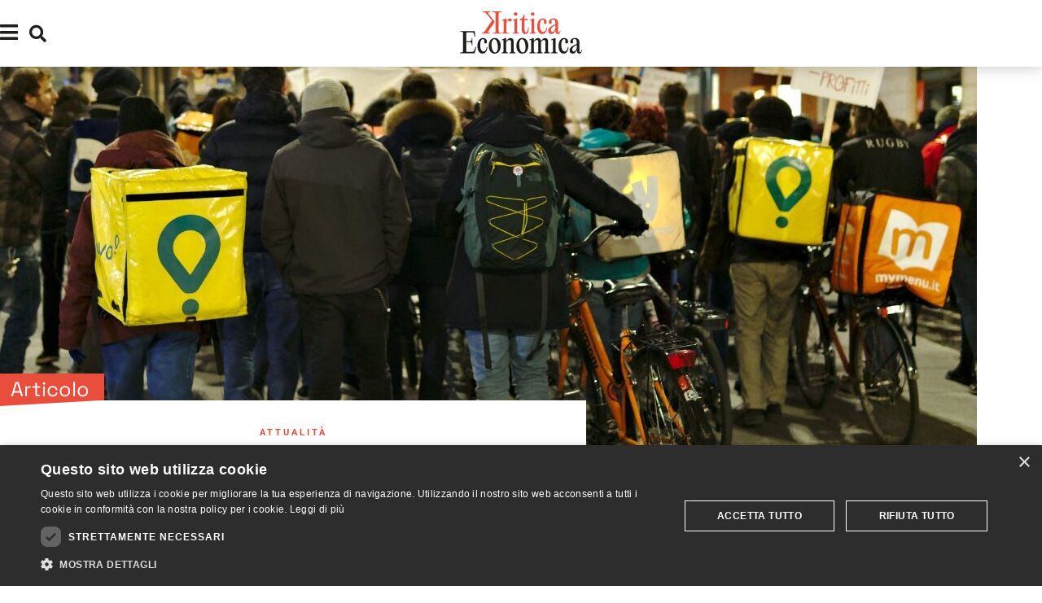

--- FILE ---
content_type: text/html; charset=UTF-8
request_url: https://kriticaeconomica.com/guida-alla-questione-rider/
body_size: 24569
content:
<!DOCTYPE html>
<html lang="it-IT">
<head>
	<meta charset="UTF-8">
	<meta name="viewport" content="width=device-width, initial-scale=1.0, viewport-fit=cover" />		<meta name='robots' content='index, follow, max-image-preview:large, max-snippet:-1, max-video-preview:-1' />

	<!-- This site is optimized with the Yoast SEO plugin v26.7 - https://yoast.com/wordpress/plugins/seo/ -->
	<title>Una guida utile per conoscere il mondo dei rider</title>
	<link rel="canonical" href="https://kriticaeconomica.com/guida-alla-questione-rider/" />
	<meta property="og:locale" content="it_IT" />
	<meta property="og:type" content="article" />
	<meta property="og:title" content="Una guida utile per conoscere il mondo dei rider" />
	<meta property="og:description" content="I rider hanno acquisito sempre più centralità nella nostra vita quotidiana, ma raramente ci si sofferma a riflettere sulle condizioni d’impiego di questa nuova categoria di lavoratori. Per stimolare la riflessione e il dibattito su questa nuova frontiera della lotta sindacale, abbiamo deciso di raccogliere alcuni articoli che permettono di approfondire la questione. Il nuovo [&hellip;]" />
	<meta property="og:url" content="https://kriticaeconomica.com/guida-alla-questione-rider/" />
	<meta property="og:site_name" content="Kritica Economica" />
	<meta property="article:publisher" content="https://www.facebook.com/kriticaeconomica" />
	<meta property="article:published_time" content="2021-03-24T21:36:29+00:00" />
	<meta property="article:modified_time" content="2022-04-06T07:59:34+00:00" />
	<meta property="og:image" content="https://kriticaeconomica.com/wp-content/uploads/2020/12/32290856168_95d6d6817d_k-1-e1608657654266.jpg" />
	<meta property="og:image:width" content="1200" />
	<meta property="og:image:height" content="630" />
	<meta property="og:image:type" content="image/jpeg" />
	<meta name="author" content="Redazione Kritica Economica" />
	<meta name="twitter:card" content="summary_large_image" />
	<meta name="twitter:creator" content="@osservatorio_ke" />
	<meta name="twitter:site" content="@osservatorio_ke" />
	<meta name="twitter:label1" content="Scritto da" />
	<meta name="twitter:data1" content="Redazione Kritica Economica" />
	<meta name="twitter:label2" content="Tempo di lettura stimato" />
	<meta name="twitter:data2" content="1 minuto" />
	<script type="application/ld+json" class="yoast-schema-graph">{"@context":"https://schema.org","@graph":[{"@type":"Article","@id":"https://kriticaeconomica.com/guida-alla-questione-rider/#article","isPartOf":{"@id":"https://kriticaeconomica.com/guida-alla-questione-rider/"},"author":{"@id":"https://kriticaeconomica.com/#/schema/person/1a06215654fff8e5a8fd612d3d92ec01"},"headline":"Una guida utile per conoscere il mondo dei rider","datePublished":"2021-03-24T21:36:29+00:00","dateModified":"2022-04-06T07:59:34+00:00","mainEntityOfPage":{"@id":"https://kriticaeconomica.com/guida-alla-questione-rider/"},"wordCount":132,"commentCount":0,"publisher":{"@id":"https://kriticaeconomica.com/#organization"},"image":{"@id":"https://kriticaeconomica.com/guida-alla-questione-rider/#primaryimage"},"thumbnailUrl":"https://kriticaeconomica.com/wp-content/uploads/2020/12/32290856168_95d6d6817d_k-1-e1608657654266.jpg","keywords":["gig economy","riders","sindacato"],"articleSection":["Attualità"],"inLanguage":"it-IT","potentialAction":[{"@type":"CommentAction","name":"Comment","target":["https://kriticaeconomica.com/guida-alla-questione-rider/#respond"]}]},{"@type":"WebPage","@id":"https://kriticaeconomica.com/guida-alla-questione-rider/","url":"https://kriticaeconomica.com/guida-alla-questione-rider/","name":"Una guida utile per conoscere il mondo dei rider","isPartOf":{"@id":"https://kriticaeconomica.com/#website"},"primaryImageOfPage":{"@id":"https://kriticaeconomica.com/guida-alla-questione-rider/#primaryimage"},"image":{"@id":"https://kriticaeconomica.com/guida-alla-questione-rider/#primaryimage"},"thumbnailUrl":"https://kriticaeconomica.com/wp-content/uploads/2020/12/32290856168_95d6d6817d_k-1-e1608657654266.jpg","datePublished":"2021-03-24T21:36:29+00:00","dateModified":"2022-04-06T07:59:34+00:00","breadcrumb":{"@id":"https://kriticaeconomica.com/guida-alla-questione-rider/#breadcrumb"},"inLanguage":"it-IT","potentialAction":[{"@type":"ReadAction","target":["https://kriticaeconomica.com/guida-alla-questione-rider/"]}]},{"@type":"ImageObject","inLanguage":"it-IT","@id":"https://kriticaeconomica.com/guida-alla-questione-rider/#primaryimage","url":"https://kriticaeconomica.com/wp-content/uploads/2020/12/32290856168_95d6d6817d_k-1-e1608657654266.jpg","contentUrl":"https://kriticaeconomica.com/wp-content/uploads/2020/12/32290856168_95d6d6817d_k-1-e1608657654266.jpg","width":1200,"height":630,"caption":"Crediti: Davide Alberani"},{"@type":"BreadcrumbList","@id":"https://kriticaeconomica.com/guida-alla-questione-rider/#breadcrumb","itemListElement":[{"@type":"ListItem","position":1,"name":"Home","item":"https://kriticaeconomica.com/"},{"@type":"ListItem","position":2,"name":"Una guida utile per conoscere il mondo dei rider"}]},{"@type":"WebSite","@id":"https://kriticaeconomica.com/#website","url":"https://kriticaeconomica.com/","name":"Kritica Economica","description":"Osservatorio indipendente su economia, società e politica economica","publisher":{"@id":"https://kriticaeconomica.com/#organization"},"potentialAction":[{"@type":"SearchAction","target":{"@type":"EntryPoint","urlTemplate":"https://kriticaeconomica.com/?s={search_term_string}"},"query-input":{"@type":"PropertyValueSpecification","valueRequired":true,"valueName":"search_term_string"}}],"inLanguage":"it-IT"},{"@type":"Organization","@id":"https://kriticaeconomica.com/#organization","name":"Kritica Economica","url":"https://kriticaeconomica.com/","logo":{"@type":"ImageObject","inLanguage":"it-IT","@id":"https://kriticaeconomica.com/#/schema/logo/image/","url":"https://kriticaeconomica.com/wp-content/uploads/2020/03/cropped-logo-per-sito-1.jpg","contentUrl":"https://kriticaeconomica.com/wp-content/uploads/2020/03/cropped-logo-per-sito-1.jpg","width":512,"height":512,"caption":"Kritica Economica"},"image":{"@id":"https://kriticaeconomica.com/#/schema/logo/image/"},"sameAs":["https://www.facebook.com/kriticaeconomica","https://x.com/osservatorio_ke","https://www.instagram.com/kriticaeconomica/","https://www.youtube.com/channel/UCz-6aBJQLqFRD6h4kaY33TQ"]},{"@type":"Person","@id":"https://kriticaeconomica.com/#/schema/person/1a06215654fff8e5a8fd612d3d92ec01","name":"Redazione Kritica Economica","image":{"@type":"ImageObject","inLanguage":"it-IT","@id":"https://kriticaeconomica.com/#/schema/person/image/4679d595b276ad009ca988128559f6f5","url":"https://secure.gravatar.com/avatar/52fe041bcea4635e2049139a32b55e30cb38cef8810026f2744c41c66e3773c2?s=96&d=https%3A%2F%2Fkriticaeconomica.com%2Fwp-content%2Fuploads%2F2022%2F03%2FKE_avatar-1.jpg&r=g","contentUrl":"https://secure.gravatar.com/avatar/52fe041bcea4635e2049139a32b55e30cb38cef8810026f2744c41c66e3773c2?s=96&d=https%3A%2F%2Fkriticaeconomica.com%2Fwp-content%2Fuploads%2F2022%2F03%2FKE_avatar-1.jpg&r=g","caption":"Redazione Kritica Economica"},"url":"https://kriticaeconomica.com/author/redazionekriticaeconomica/"}]}</script>
	<!-- / Yoast SEO plugin. -->


<link rel="alternate" type="application/rss+xml" title="Kritica Economica &raquo; Feed" href="https://kriticaeconomica.com/feed/" />
<link rel="alternate" type="application/rss+xml" title="Kritica Economica &raquo; Feed dei commenti" href="https://kriticaeconomica.com/comments/feed/" />
<link rel="alternate" type="application/rss+xml" title="Kritica Economica &raquo; Una guida utile per conoscere il mondo dei rider Feed dei commenti" href="https://kriticaeconomica.com/guida-alla-questione-rider/feed/" />
<link rel="alternate" title="oEmbed (JSON)" type="application/json+oembed" href="https://kriticaeconomica.com/wp-json/oembed/1.0/embed?url=https%3A%2F%2Fkriticaeconomica.com%2Fguida-alla-questione-rider%2F" />
<link rel="alternate" title="oEmbed (XML)" type="text/xml+oembed" href="https://kriticaeconomica.com/wp-json/oembed/1.0/embed?url=https%3A%2F%2Fkriticaeconomica.com%2Fguida-alla-questione-rider%2F&#038;format=xml" />
<style id='wp-img-auto-sizes-contain-inline-css' type='text/css'>
img:is([sizes=auto i],[sizes^="auto," i]){contain-intrinsic-size:3000px 1500px}
/*# sourceURL=wp-img-auto-sizes-contain-inline-css */
</style>
<style id='wp-emoji-styles-inline-css' type='text/css'>

	img.wp-smiley, img.emoji {
		display: inline !important;
		border: none !important;
		box-shadow: none !important;
		height: 1em !important;
		width: 1em !important;
		margin: 0 0.07em !important;
		vertical-align: -0.1em !important;
		background: none !important;
		padding: 0 !important;
	}
/*# sourceURL=wp-emoji-styles-inline-css */
</style>
<link rel='stylesheet' id='wp-block-library-css' href='https://kriticaeconomica.com/wp-includes/css/dist/block-library/style.min.css?ver=6.9' type='text/css' media='all' />
<style id='classic-theme-styles-inline-css' type='text/css'>
/*! This file is auto-generated */
.wp-block-button__link{color:#fff;background-color:#32373c;border-radius:9999px;box-shadow:none;text-decoration:none;padding:calc(.667em + 2px) calc(1.333em + 2px);font-size:1.125em}.wp-block-file__button{background:#32373c;color:#fff;text-decoration:none}
/*# sourceURL=/wp-includes/css/classic-themes.min.css */
</style>
<style id='global-styles-inline-css' type='text/css'>
:root{--wp--preset--aspect-ratio--square: 1;--wp--preset--aspect-ratio--4-3: 4/3;--wp--preset--aspect-ratio--3-4: 3/4;--wp--preset--aspect-ratio--3-2: 3/2;--wp--preset--aspect-ratio--2-3: 2/3;--wp--preset--aspect-ratio--16-9: 16/9;--wp--preset--aspect-ratio--9-16: 9/16;--wp--preset--color--black: #000000;--wp--preset--color--cyan-bluish-gray: #abb8c3;--wp--preset--color--white: #ffffff;--wp--preset--color--pale-pink: #f78da7;--wp--preset--color--vivid-red: #cf2e2e;--wp--preset--color--luminous-vivid-orange: #ff6900;--wp--preset--color--luminous-vivid-amber: #fcb900;--wp--preset--color--light-green-cyan: #7bdcb5;--wp--preset--color--vivid-green-cyan: #00d084;--wp--preset--color--pale-cyan-blue: #8ed1fc;--wp--preset--color--vivid-cyan-blue: #0693e3;--wp--preset--color--vivid-purple: #9b51e0;--wp--preset--gradient--vivid-cyan-blue-to-vivid-purple: linear-gradient(135deg,rgb(6,147,227) 0%,rgb(155,81,224) 100%);--wp--preset--gradient--light-green-cyan-to-vivid-green-cyan: linear-gradient(135deg,rgb(122,220,180) 0%,rgb(0,208,130) 100%);--wp--preset--gradient--luminous-vivid-amber-to-luminous-vivid-orange: linear-gradient(135deg,rgb(252,185,0) 0%,rgb(255,105,0) 100%);--wp--preset--gradient--luminous-vivid-orange-to-vivid-red: linear-gradient(135deg,rgb(255,105,0) 0%,rgb(207,46,46) 100%);--wp--preset--gradient--very-light-gray-to-cyan-bluish-gray: linear-gradient(135deg,rgb(238,238,238) 0%,rgb(169,184,195) 100%);--wp--preset--gradient--cool-to-warm-spectrum: linear-gradient(135deg,rgb(74,234,220) 0%,rgb(151,120,209) 20%,rgb(207,42,186) 40%,rgb(238,44,130) 60%,rgb(251,105,98) 80%,rgb(254,248,76) 100%);--wp--preset--gradient--blush-light-purple: linear-gradient(135deg,rgb(255,206,236) 0%,rgb(152,150,240) 100%);--wp--preset--gradient--blush-bordeaux: linear-gradient(135deg,rgb(254,205,165) 0%,rgb(254,45,45) 50%,rgb(107,0,62) 100%);--wp--preset--gradient--luminous-dusk: linear-gradient(135deg,rgb(255,203,112) 0%,rgb(199,81,192) 50%,rgb(65,88,208) 100%);--wp--preset--gradient--pale-ocean: linear-gradient(135deg,rgb(255,245,203) 0%,rgb(182,227,212) 50%,rgb(51,167,181) 100%);--wp--preset--gradient--electric-grass: linear-gradient(135deg,rgb(202,248,128) 0%,rgb(113,206,126) 100%);--wp--preset--gradient--midnight: linear-gradient(135deg,rgb(2,3,129) 0%,rgb(40,116,252) 100%);--wp--preset--font-size--small: 13px;--wp--preset--font-size--medium: 20px;--wp--preset--font-size--large: 36px;--wp--preset--font-size--x-large: 42px;--wp--preset--spacing--20: 0.44rem;--wp--preset--spacing--30: 0.67rem;--wp--preset--spacing--40: 1rem;--wp--preset--spacing--50: 1.5rem;--wp--preset--spacing--60: 2.25rem;--wp--preset--spacing--70: 3.38rem;--wp--preset--spacing--80: 5.06rem;--wp--preset--shadow--natural: 6px 6px 9px rgba(0, 0, 0, 0.2);--wp--preset--shadow--deep: 12px 12px 50px rgba(0, 0, 0, 0.4);--wp--preset--shadow--sharp: 6px 6px 0px rgba(0, 0, 0, 0.2);--wp--preset--shadow--outlined: 6px 6px 0px -3px rgb(255, 255, 255), 6px 6px rgb(0, 0, 0);--wp--preset--shadow--crisp: 6px 6px 0px rgb(0, 0, 0);}:where(.is-layout-flex){gap: 0.5em;}:where(.is-layout-grid){gap: 0.5em;}body .is-layout-flex{display: flex;}.is-layout-flex{flex-wrap: wrap;align-items: center;}.is-layout-flex > :is(*, div){margin: 0;}body .is-layout-grid{display: grid;}.is-layout-grid > :is(*, div){margin: 0;}:where(.wp-block-columns.is-layout-flex){gap: 2em;}:where(.wp-block-columns.is-layout-grid){gap: 2em;}:where(.wp-block-post-template.is-layout-flex){gap: 1.25em;}:where(.wp-block-post-template.is-layout-grid){gap: 1.25em;}.has-black-color{color: var(--wp--preset--color--black) !important;}.has-cyan-bluish-gray-color{color: var(--wp--preset--color--cyan-bluish-gray) !important;}.has-white-color{color: var(--wp--preset--color--white) !important;}.has-pale-pink-color{color: var(--wp--preset--color--pale-pink) !important;}.has-vivid-red-color{color: var(--wp--preset--color--vivid-red) !important;}.has-luminous-vivid-orange-color{color: var(--wp--preset--color--luminous-vivid-orange) !important;}.has-luminous-vivid-amber-color{color: var(--wp--preset--color--luminous-vivid-amber) !important;}.has-light-green-cyan-color{color: var(--wp--preset--color--light-green-cyan) !important;}.has-vivid-green-cyan-color{color: var(--wp--preset--color--vivid-green-cyan) !important;}.has-pale-cyan-blue-color{color: var(--wp--preset--color--pale-cyan-blue) !important;}.has-vivid-cyan-blue-color{color: var(--wp--preset--color--vivid-cyan-blue) !important;}.has-vivid-purple-color{color: var(--wp--preset--color--vivid-purple) !important;}.has-black-background-color{background-color: var(--wp--preset--color--black) !important;}.has-cyan-bluish-gray-background-color{background-color: var(--wp--preset--color--cyan-bluish-gray) !important;}.has-white-background-color{background-color: var(--wp--preset--color--white) !important;}.has-pale-pink-background-color{background-color: var(--wp--preset--color--pale-pink) !important;}.has-vivid-red-background-color{background-color: var(--wp--preset--color--vivid-red) !important;}.has-luminous-vivid-orange-background-color{background-color: var(--wp--preset--color--luminous-vivid-orange) !important;}.has-luminous-vivid-amber-background-color{background-color: var(--wp--preset--color--luminous-vivid-amber) !important;}.has-light-green-cyan-background-color{background-color: var(--wp--preset--color--light-green-cyan) !important;}.has-vivid-green-cyan-background-color{background-color: var(--wp--preset--color--vivid-green-cyan) !important;}.has-pale-cyan-blue-background-color{background-color: var(--wp--preset--color--pale-cyan-blue) !important;}.has-vivid-cyan-blue-background-color{background-color: var(--wp--preset--color--vivid-cyan-blue) !important;}.has-vivid-purple-background-color{background-color: var(--wp--preset--color--vivid-purple) !important;}.has-black-border-color{border-color: var(--wp--preset--color--black) !important;}.has-cyan-bluish-gray-border-color{border-color: var(--wp--preset--color--cyan-bluish-gray) !important;}.has-white-border-color{border-color: var(--wp--preset--color--white) !important;}.has-pale-pink-border-color{border-color: var(--wp--preset--color--pale-pink) !important;}.has-vivid-red-border-color{border-color: var(--wp--preset--color--vivid-red) !important;}.has-luminous-vivid-orange-border-color{border-color: var(--wp--preset--color--luminous-vivid-orange) !important;}.has-luminous-vivid-amber-border-color{border-color: var(--wp--preset--color--luminous-vivid-amber) !important;}.has-light-green-cyan-border-color{border-color: var(--wp--preset--color--light-green-cyan) !important;}.has-vivid-green-cyan-border-color{border-color: var(--wp--preset--color--vivid-green-cyan) !important;}.has-pale-cyan-blue-border-color{border-color: var(--wp--preset--color--pale-cyan-blue) !important;}.has-vivid-cyan-blue-border-color{border-color: var(--wp--preset--color--vivid-cyan-blue) !important;}.has-vivid-purple-border-color{border-color: var(--wp--preset--color--vivid-purple) !important;}.has-vivid-cyan-blue-to-vivid-purple-gradient-background{background: var(--wp--preset--gradient--vivid-cyan-blue-to-vivid-purple) !important;}.has-light-green-cyan-to-vivid-green-cyan-gradient-background{background: var(--wp--preset--gradient--light-green-cyan-to-vivid-green-cyan) !important;}.has-luminous-vivid-amber-to-luminous-vivid-orange-gradient-background{background: var(--wp--preset--gradient--luminous-vivid-amber-to-luminous-vivid-orange) !important;}.has-luminous-vivid-orange-to-vivid-red-gradient-background{background: var(--wp--preset--gradient--luminous-vivid-orange-to-vivid-red) !important;}.has-very-light-gray-to-cyan-bluish-gray-gradient-background{background: var(--wp--preset--gradient--very-light-gray-to-cyan-bluish-gray) !important;}.has-cool-to-warm-spectrum-gradient-background{background: var(--wp--preset--gradient--cool-to-warm-spectrum) !important;}.has-blush-light-purple-gradient-background{background: var(--wp--preset--gradient--blush-light-purple) !important;}.has-blush-bordeaux-gradient-background{background: var(--wp--preset--gradient--blush-bordeaux) !important;}.has-luminous-dusk-gradient-background{background: var(--wp--preset--gradient--luminous-dusk) !important;}.has-pale-ocean-gradient-background{background: var(--wp--preset--gradient--pale-ocean) !important;}.has-electric-grass-gradient-background{background: var(--wp--preset--gradient--electric-grass) !important;}.has-midnight-gradient-background{background: var(--wp--preset--gradient--midnight) !important;}.has-small-font-size{font-size: var(--wp--preset--font-size--small) !important;}.has-medium-font-size{font-size: var(--wp--preset--font-size--medium) !important;}.has-large-font-size{font-size: var(--wp--preset--font-size--large) !important;}.has-x-large-font-size{font-size: var(--wp--preset--font-size--x-large) !important;}
:where(.wp-block-post-template.is-layout-flex){gap: 1.25em;}:where(.wp-block-post-template.is-layout-grid){gap: 1.25em;}
:where(.wp-block-term-template.is-layout-flex){gap: 1.25em;}:where(.wp-block-term-template.is-layout-grid){gap: 1.25em;}
:where(.wp-block-columns.is-layout-flex){gap: 2em;}:where(.wp-block-columns.is-layout-grid){gap: 2em;}
:root :where(.wp-block-pullquote){font-size: 1.5em;line-height: 1.6;}
/*# sourceURL=global-styles-inline-css */
</style>
<link rel='stylesheet' id='ae-pro-css-css' href='https://kriticaeconomica.com/wp-content/plugins/anywhere-elementor-pro/includes/assets/css/ae-pro.min.css?ver=2.29.3' type='text/css' media='all' />
<link rel='stylesheet' id='trp-language-switcher-style-css' href='https://kriticaeconomica.com/wp-content/plugins/translatepress-multilingual/assets/css/trp-language-switcher.css?ver=3.0.7' type='text/css' media='all' />
<link rel='stylesheet' id='elementor-frontend-css' href='https://kriticaeconomica.com/wp-content/uploads/elementor/css/custom-frontend.min.css?ver=1768354152' type='text/css' media='all' />
<style id='elementor-frontend-inline-css' type='text/css'>
.elementor-5651 .elementor-element.elementor-element-b4f6a7d:not(.elementor-motion-effects-element-type-background) > .elementor-widget-wrap, .elementor-5651 .elementor-element.elementor-element-b4f6a7d > .elementor-widget-wrap > .elementor-motion-effects-container > .elementor-motion-effects-layer{background-image:url("https://kriticaeconomica.com/wp-content/uploads/2020/12/32290856168_95d6d6817d_k-1-e1608657654266.jpg");}
/*# sourceURL=elementor-frontend-inline-css */
</style>
<link rel='stylesheet' id='widget-search-form-css' href='https://kriticaeconomica.com/wp-content/plugins/elementor-pro/assets/css/widget-search-form.min.css?ver=3.34.0' type='text/css' media='all' />
<link rel='stylesheet' id='elementor-icons-shared-0-css' href='https://kriticaeconomica.com/wp-content/plugins/elementor/assets/lib/font-awesome/css/fontawesome.min.css?ver=5.15.3' type='text/css' media='all' />
<link rel='stylesheet' id='elementor-icons-fa-solid-css' href='https://kriticaeconomica.com/wp-content/plugins/elementor/assets/lib/font-awesome/css/solid.min.css?ver=5.15.3' type='text/css' media='all' />
<link rel='stylesheet' id='widget-spacer-css' href='https://kriticaeconomica.com/wp-content/plugins/elementor/assets/css/widget-spacer.min.css?ver=3.34.1' type='text/css' media='all' />
<link rel='stylesheet' id='widget-heading-css' href='https://kriticaeconomica.com/wp-content/plugins/elementor/assets/css/widget-heading.min.css?ver=3.34.1' type='text/css' media='all' />
<link rel='stylesheet' id='widget-nav-menu-css' href='https://kriticaeconomica.com/wp-content/uploads/elementor/css/custom-pro-widget-nav-menu.min.css?ver=1768354152' type='text/css' media='all' />
<link rel='stylesheet' id='widget-form-css' href='https://kriticaeconomica.com/wp-content/plugins/elementor-pro/assets/css/widget-form.min.css?ver=3.34.0' type='text/css' media='all' />
<link rel='stylesheet' id='widget-social-icons-css' href='https://kriticaeconomica.com/wp-content/plugins/elementor/assets/css/widget-social-icons.min.css?ver=3.34.1' type='text/css' media='all' />
<link rel='stylesheet' id='e-apple-webkit-css' href='https://kriticaeconomica.com/wp-content/uploads/elementor/css/custom-apple-webkit.min.css?ver=1768354152' type='text/css' media='all' />
<link rel='stylesheet' id='e-animation-slideInDown-css' href='https://kriticaeconomica.com/wp-content/plugins/elementor/assets/lib/animations/styles/slideInDown.min.css?ver=3.34.1' type='text/css' media='all' />
<link rel='stylesheet' id='e-popup-css' href='https://kriticaeconomica.com/wp-content/plugins/elementor-pro/assets/css/conditionals/popup.min.css?ver=3.34.0' type='text/css' media='all' />
<link rel='stylesheet' id='widget-image-css' href='https://kriticaeconomica.com/wp-content/plugins/elementor/assets/css/widget-image.min.css?ver=3.34.1' type='text/css' media='all' />
<link rel='stylesheet' id='e-sticky-css' href='https://kriticaeconomica.com/wp-content/plugins/elementor-pro/assets/css/modules/sticky.min.css?ver=3.34.0' type='text/css' media='all' />
<link rel='stylesheet' id='widget-image-box-css' href='https://kriticaeconomica.com/wp-content/uploads/elementor/css/custom-widget-image-box.min.css?ver=1768354152' type='text/css' media='all' />
<link rel='stylesheet' id='widget-icon-box-css' href='https://kriticaeconomica.com/wp-content/uploads/elementor/css/custom-widget-icon-box.min.css?ver=1768354152' type='text/css' media='all' />
<link rel='stylesheet' id='elementor-icons-css' href='https://kriticaeconomica.com/wp-content/plugins/elementor/assets/lib/eicons/css/elementor-icons.min.css?ver=5.45.0' type='text/css' media='all' />
<link rel='stylesheet' id='elementor-post-5270-css' href='https://kriticaeconomica.com/wp-content/uploads/elementor/css/post-5270.css?ver=1768354152' type='text/css' media='all' />
<link rel='stylesheet' id='elementor-post-5274-css' href='https://kriticaeconomica.com/wp-content/uploads/elementor/css/post-5274.css?ver=1768354152' type='text/css' media='all' />
<link rel='stylesheet' id='elementor-post-5308-css' href='https://kriticaeconomica.com/wp-content/uploads/elementor/css/post-5308.css?ver=1768354152' type='text/css' media='all' />
<link rel='stylesheet' id='elementor-post-5354-css' href='https://kriticaeconomica.com/wp-content/uploads/elementor/css/post-5354.css?ver=1768354152' type='text/css' media='all' />
<link rel='stylesheet' id='vegas-css-css' href='https://kriticaeconomica.com/wp-content/plugins/anywhere-elementor-pro/includes/assets/lib/vegas/vegas.min.css?ver=2.4.0' type='text/css' media='all' />
<link rel='stylesheet' id='td-theme-css' href='https://kriticaeconomica.com/wp-content/themes/Newspaper/style.css?ver=11.2' type='text/css' media='all' />
<link rel='stylesheet' id='eael-general-css' href='https://kriticaeconomica.com/wp-content/plugins/essential-addons-for-elementor-lite/assets/front-end/css/view/general.min.css?ver=6.5.7' type='text/css' media='all' />
<link rel='stylesheet' id='elementor-post-5651-css' href='https://kriticaeconomica.com/wp-content/uploads/elementor/css/post-5651.css?ver=1768354152' type='text/css' media='all' />
<link rel='stylesheet' id='ecs-styles-css' href='https://kriticaeconomica.com/wp-content/plugins/ele-custom-skin/assets/css/ecs-style.css?ver=3.1.9' type='text/css' media='all' />
<link rel='stylesheet' id='elementor-post-6540-css' href='https://kriticaeconomica.com/wp-content/uploads/elementor/css/post-6540.css?ver=1649416306' type='text/css' media='all' />
<link rel='stylesheet' id='elementor-gf-local-roboto-css' href='https://kriticaeconomica.com/wp-content/uploads/elementor/google-fonts/css/roboto.css?ver=1754664748' type='text/css' media='all' />
<link rel='stylesheet' id='elementor-gf-local-spacegrotesk-css' href='https://kriticaeconomica.com/wp-content/uploads/elementor/google-fonts/css/spacegrotesk.css?ver=1754664749' type='text/css' media='all' />
<link rel='stylesheet' id='elementor-gf-local-playfairdisplay-css' href='https://kriticaeconomica.com/wp-content/uploads/elementor/google-fonts/css/playfairdisplay.css?ver=1754664751' type='text/css' media='all' />
<link rel='stylesheet' id='elementor-icons-fa-brands-css' href='https://kriticaeconomica.com/wp-content/plugins/elementor/assets/lib/font-awesome/css/brands.min.css?ver=5.15.3' type='text/css' media='all' />
<link rel='stylesheet' id='elementor-icons-fa-regular-css' href='https://kriticaeconomica.com/wp-content/plugins/elementor/assets/lib/font-awesome/css/regular.min.css?ver=5.15.3' type='text/css' media='all' />
<script type="text/javascript" src="https://kriticaeconomica.com/wp-includes/js/jquery/jquery.min.js?ver=3.7.1" id="jquery-core-js"></script>
<script type="text/javascript" src="https://kriticaeconomica.com/wp-includes/js/jquery/jquery-migrate.min.js?ver=3.4.1" id="jquery-migrate-js"></script>
<script type="text/javascript" id="ecs_ajax_load-js-extra">
/* <![CDATA[ */
var ecs_ajax_params = {"ajaxurl":"https://kriticaeconomica.com/wp-admin/admin-ajax.php","posts":"{\"page\":0,\"name\":\"guida-alla-questione-rider\",\"error\":\"\",\"m\":\"\",\"p\":0,\"post_parent\":\"\",\"subpost\":\"\",\"subpost_id\":\"\",\"attachment\":\"\",\"attachment_id\":0,\"pagename\":\"\",\"page_id\":0,\"second\":\"\",\"minute\":\"\",\"hour\":\"\",\"day\":0,\"monthnum\":0,\"year\":0,\"w\":0,\"category_name\":\"\",\"tag\":\"\",\"cat\":\"\",\"tag_id\":\"\",\"author\":\"\",\"author_name\":\"\",\"feed\":\"\",\"tb\":\"\",\"paged\":0,\"meta_key\":\"\",\"meta_value\":\"\",\"preview\":\"\",\"s\":\"\",\"sentence\":\"\",\"title\":\"\",\"fields\":\"all\",\"menu_order\":\"\",\"embed\":\"\",\"category__in\":[],\"category__not_in\":[],\"category__and\":[],\"post__in\":[],\"post__not_in\":[],\"post_name__in\":[],\"tag__in\":[],\"tag__not_in\":[],\"tag__and\":[],\"tag_slug__in\":[],\"tag_slug__and\":[],\"post_parent__in\":[],\"post_parent__not_in\":[],\"author__in\":[],\"author__not_in\":[],\"search_columns\":[],\"ignore_sticky_posts\":false,\"suppress_filters\":false,\"cache_results\":true,\"update_post_term_cache\":true,\"update_menu_item_cache\":false,\"lazy_load_term_meta\":true,\"update_post_meta_cache\":true,\"post_type\":\"\",\"posts_per_page\":10,\"nopaging\":false,\"comments_per_page\":\"50\",\"no_found_rows\":false,\"order\":\"DESC\"}"};
//# sourceURL=ecs_ajax_load-js-extra
/* ]]> */
</script>
<script type="text/javascript" src="https://kriticaeconomica.com/wp-content/plugins/ele-custom-skin/assets/js/ecs_ajax_pagination.js?ver=3.1.9" id="ecs_ajax_load-js"></script>
<script type="text/javascript" src="https://kriticaeconomica.com/wp-content/plugins/ele-custom-skin/assets/js/ecs.js?ver=3.1.9" id="ecs-script-js"></script>
<link rel="https://api.w.org/" href="https://kriticaeconomica.com/wp-json/" /><link rel="alternate" title="JSON" type="application/json" href="https://kriticaeconomica.com/wp-json/wp/v2/posts/4277" /><link rel="EditURI" type="application/rsd+xml" title="RSD" href="https://kriticaeconomica.com/xmlrpc.php?rsd" />
<meta name="generator" content="WordPress 6.9" />
<link rel='shortlink' href='https://kriticaeconomica.com/?p=4277' />
<link rel="alternate" hreflang="it-IT" href="https://kriticaeconomica.com/guida-alla-questione-rider/"/>
<link rel="alternate" hreflang="it" href="https://kriticaeconomica.com/guida-alla-questione-rider/"/>
<meta name="generator" content="Elementor 3.34.1; features: additional_custom_breakpoints; settings: css_print_method-external, google_font-enabled, font_display-auto">
<!-- check also wp-content/theme/newspaper/comments.php -->
<style>
.td-comments-title-wrap, .comment-reply-title {display: none!important;}
.comments-area li {margin-left: 0px!important; padding-bottom: 0.6em; border-bottom: solid 1px var( --e-global-color-72b2dfb );}
.comments-area p {font-family: "Roboto", Sans-serif; font-size: 0.8em; line-height: 1.35em; color: var( --e-global-color-text );}
.comments-area .fn {text-transform: capitalize; color: var( --e-global-color-text );}
.post-author-badge {display: none!important;}
.comments-title {color: var( --e-global-color-7d6ede9 ); font-weight: 300;}
.comment-content {margin-bottom: 0px!important; margin-top: 6px!important;}
.comment-reply-link, .comment-reply-link:hover {display: block!important; text-align: right; color: #8e8e8d; text-transform: uppercase; font-size: 0.6em; font-weight: 600;}
time, time:hover {text-transform: uppercase; font-size: 0.8em; color: #8e8e8d;}
.comments article {margin-top: 1.35em!important;}	
.comments article footer div {display: inline-flex}
.comments article footer a {width: fit-content;}
textarea {font-family: "Roboto", Sans-serif; font-size: 0.8em; line-height: 1.35em; color: var( --e-global-color-text ); padding: 1em!important}
input {font-family: "Roboto", Sans-serif; font-size: 0.8em; line-height: 1.35em; color: var( --e-global-color-text );}
li:hover {font-weight: normal!important;}
.comment-form-url {display: none;}
.submit {border-radius: 0px!important; border: solid 1px var( --e-global-color-text )!important; background-color: #FFF!important; color: var( --e-global-color-text )!important; text-transform: uppercase; margin-top: 1em;}
.form-submit {text-align: end;}
.comment-respond {margin-top: 1.8em;}
.comment-respond .comment-reply-title {color: #8e8e8d; font-family: "Roboto", Sans-serif; font-weight: 300; font-size: 1.6875em;}
.comment-respond .comment-reply-title a, .comment-respond .comment-reply-title a:hover, .comment-respond .comment-reply-title a:visited {text-transform: uppercase; font-size: 0.45em!important; color: #8e8e8d!important; font-style: italic; margin-left: 0.5em;}
.comment-edit-link, .comment-meta a {color: #8e8e8d!important;}
.comment-edit-link:hover, .comment-meta a:hover {color: var( --e-global-color-text )!important; text-decoration: none;}
	
@media (max-width: 767px){
.comments-area {
	width: 100%;
	max-width: calc(100vw - 2em);
	margin: 0;
	}
}
@media (min-width: 768px){
.comments-area {
	width: 100%;
	max-width: calc(100vw - 2em);
	margin: 0;
	}
}
@media (min-width: 1026px){
.comments-area {
	width: 100%;
	max-width: calc(100vw - 2em);
	margin: 0;
	}
}
@media (min-width: 1201px){
.comments-area {
	width: 100%;
	max-width: 1200px;
	margin: 0;
	}
}
</style>
<div class="loader" ></div>
<script>
document.addEventListener('DOMContentLoaded', function() {
jQuery(function($){
if ($(window).width() < 767) {
$(document).ready(function() {
	  var r = Math.max(1.7, Math.min(3.6, 3.6 - $(document).scrollTop    ())) + 'em';
    $('#header').css('padding-top', r);
    var s = Math.max(53, Math.min(123, 123 - $(document).scrollTop    ()));
    $('#header').height(s);
    var p = Math.max(0, Math.min(56, 56 - $(document).scrollTop    ()));
	  $('.elementor-shape-bottom:first').height(p);
    var q = Math.max(s / 0.872, 100);
	  $('#headertxt h2').css('font-size', q + '%');
	  $('#headersubtxt h2').css('font-size', q + '%');
    });
$(window).scroll(function() {
	  var r = Math.max(1.7, Math.min(3.6, 3.6 - $(document).scrollTop    ())) + 'em';
    $('#header').css('padding-top', r);
    var s = Math.max(53, Math.min(123, 123 - $(document).scrollTop    ()));
    $('#header').height(s);
    var p = Math.max(0, Math.min(56, 56 - $(document).scrollTop    ()));
	  $('.elementor-shape-bottom:first').height(p);
    var q = Math.max(s / 0.872, 100);
	  $('#headertxt h2').css('font-size', q + '%');
	  $('#headersubtxt h2').css('font-size', q + '%');
    });
}
else if ($(window).width() > 766) {
$(document).ready(function() {
    var s = Math.max(75, Math.min(300, 300 - $(document).scrollTop    ()));
    $('#header').height(s);
    var p = Math.max(0, Math.min(225, 225 - $(document).scrollTop    ()));
	  $('.elementor-shape-bottom:first').height(p);
    var q = Math.max(s / 1.2, 125);
	  $('#headertxt h2').css('font-size', q + '%');
	  $('#headersubtxt h2').css('font-size', q + '%');
    });
$(window).scroll(function() {
    var s = Math.max(75, Math.min(300, 300 - $(document).scrollTop    ()));
    $('#header').height(s);
    var p = Math.max(0, Math.min(225, 225 - $(document).scrollTop    ()));
	  $('.elementor-shape-bottom:first').height(p);
    var q = Math.max(s / 1.2, 125);
	  $('#headertxt h2').css('font-size', q + '%');
	  $('#headersubtxt h2').css('font-size', q + '%');
    });
}
$('.loader').fadeOut('slow');
});
});
</script>
<style>
.loader {
position: fixed;
left: 0px;
top: 0px;
width: 100%;
height: 100%;
z-index: 9999;
background: url('https://kriticaeconomica.com/wp-content/uploads/2022/05/KE.png') 50% 50% no-repeat #fff;
background-size: 125px auto;
}
.elementor-editor-active .loader{
display: none;
}
</style>
<script>jQuery( document ).ready( function( $ ) {
	$( document ).on( 'click', '.close-popup', function( event ) {
		elementorProFrontend.modules.popup.closePopup( {}, event );
	} );
} );
</script>
<link rel="shortcut icon" href="https://kriticaeconomica.com/favicon/favicon.ico" type="image/x-icon">
<link rel="icon" href="https://kriticaeconomica.com/favicon/favicon.ico" type="image/x-icon">
<link rel="apple-touch-icon" sizes="180x180" href="https://kriticaeconomica.com/favicon/apple-touch-icon.png">
<link rel="icon" type="image/png" sizes="32x32" href="https://kriticaeconomica.com/favicon/favicon-32x32.png">
<link rel="icon" type="image/png" sizes="16x16" href="https://kriticaeconomica.com/favicon/favicon-16x16.png">
<link rel="manifest" href="https://kriticaeconomica.com/favicon/site.webmanifest">
<link rel="mask-icon" href="https://kriticaeconomica.com/favicon/safari-pinned-tab.svg" color="#5bbad5">
<meta name="msapplication-TileColor" content="#da532c">
<meta name="theme-color" content="#1D1D1B">
<script type="text/javascript" charset="UTF-8" src="//cdn.cookie-script.com/s/622682e26e1269be47aca590cadcbb23.js"></script>
			<style>
				.e-con.e-parent:nth-of-type(n+4):not(.e-lazyloaded):not(.e-no-lazyload),
				.e-con.e-parent:nth-of-type(n+4):not(.e-lazyloaded):not(.e-no-lazyload) * {
					background-image: none !important;
				}
				@media screen and (max-height: 1024px) {
					.e-con.e-parent:nth-of-type(n+3):not(.e-lazyloaded):not(.e-no-lazyload),
					.e-con.e-parent:nth-of-type(n+3):not(.e-lazyloaded):not(.e-no-lazyload) * {
						background-image: none !important;
					}
				}
				@media screen and (max-height: 640px) {
					.e-con.e-parent:nth-of-type(n+2):not(.e-lazyloaded):not(.e-no-lazyload),
					.e-con.e-parent:nth-of-type(n+2):not(.e-lazyloaded):not(.e-no-lazyload) * {
						background-image: none !important;
					}
				}
			</style>
			<link rel="icon" href="https://kriticaeconomica.com/wp-content/uploads/2022/02/KE_favicon-150x150.png" sizes="32x32" />
<link rel="icon" href="https://kriticaeconomica.com/wp-content/uploads/2022/02/KE_favicon-300x300.png" sizes="192x192" />
<link rel="apple-touch-icon" href="https://kriticaeconomica.com/wp-content/uploads/2022/02/KE_favicon-300x300.png" />
<meta name="msapplication-TileImage" content="https://kriticaeconomica.com/wp-content/uploads/2022/02/KE_favicon-300x300.png" />
				<style type="text/css" id="c4wp-checkout-css">
					.woocommerce-checkout .c4wp_captcha_field {
						margin-bottom: 10px;
						margin-top: 15px;
						position: relative;
						display: inline-block;
					}
				</style>
								<style type="text/css" id="c4wp-v3-lp-form-css">
					.login #login, .login #lostpasswordform {
						min-width: 350px !important;
					}
					.wpforms-field-c4wp iframe {
						width: 100% !important;
					}
				</style>
							<style type="text/css" id="c4wp-v3-lp-form-css">
				.login #login, .login #lostpasswordform {
					min-width: 350px !important;
				}
				.wpforms-field-c4wp iframe {
					width: 100% !important;
				}
			</style>
			</head>
<body class="wp-singular post-template-default single single-post postid-4277 single-format-standard wp-custom-logo wp-theme-Newspaper translatepress-it_IT elementor-default elementor-kit-5270">
		<header data-elementor-type="header" data-elementor-id="5308" class="elementor elementor-5308 elementor-location-header" data-elementor-post-type="elementor_library">
					<section class="has_ae_slider elementor-section elementor-top-section elementor-element elementor-element-44d3811 elementor-section-height-min-height elementor-section-items-stretch elementor-section-content-middle elementor-section-boxed elementor-section-height-default ae-bg-gallery-type-default" data-id="44d3811" data-element_type="section" data-settings="{&quot;background_background&quot;:&quot;classic&quot;,&quot;sticky&quot;:&quot;top&quot;,&quot;sticky_on&quot;:[&quot;desktop&quot;,&quot;laptop&quot;,&quot;tablet&quot;,&quot;mobile&quot;],&quot;sticky_offset&quot;:0,&quot;sticky_effects_offset&quot;:0,&quot;sticky_anchor_link_offset&quot;:0}">
						<div class="elementor-container elementor-column-gap-default">
					<div class="has_ae_slider elementor-column elementor-col-100 elementor-top-column elementor-element elementor-element-effadc2 ae-bg-gallery-type-default" data-id="effadc2" data-element_type="column" data-settings="{&quot;background_background&quot;:&quot;classic&quot;}">
			<div class="elementor-widget-wrap elementor-element-populated">
						<div class="elementor-element elementor-element-b7469fd elementor-align-left elementor-widget__width-auto elementor-widget elementor-widget-button" data-id="b7469fd" data-element_type="widget" data-widget_type="button.default">
				<div class="elementor-widget-container">
									<div class="elementor-button-wrapper">
					<a class="elementor-button elementor-button-link elementor-size-xs" href="#elementor-action%3Aaction%3Dpopup%3Aopen%26settings%3DeyJpZCI6IjUyNzQiLCJ0b2dnbGUiOmZhbHNlfQ%3D%3D">
						<span class="elementor-button-content-wrapper">
						<span class="elementor-button-icon">
				<i aria-hidden="true" class="fas fa-bars"></i>			</span>
								</span>
					</a>
				</div>
								</div>
				</div>
				<div class="elementor-element elementor-element-34e5b7d elementor-search-form--skin-minimal elementor-widget__width-initial elementor-hidden-mobile elementor-widget elementor-widget-search-form" data-id="34e5b7d" data-element_type="widget" data-settings="{&quot;skin&quot;:&quot;minimal&quot;}" data-widget_type="search-form.default">
				<div class="elementor-widget-container">
							<search role="search">
			<form class="elementor-search-form" action="https://kriticaeconomica.com" method="get">
												<div class="elementor-search-form__container">
					<label class="elementor-screen-only" for="elementor-search-form-34e5b7d">Cerca</label>

											<div class="elementor-search-form__icon">
							<i aria-hidden="true" class="fas fa-search"></i>							<span class="elementor-screen-only">Cerca</span>
						</div>
					
					<input id="elementor-search-form-34e5b7d" placeholder="" class="elementor-search-form__input" type="search" name="s" value="">
					
					
									</div>
			</form>
		</search>
						</div>
				</div>
				<div class="elementor-element elementor-element-d702d1f elementor-widget__width-auto elementor-fixed elementor-widget elementor-widget-image" data-id="d702d1f" data-element_type="widget" data-settings="{&quot;_position&quot;:&quot;fixed&quot;}" data-widget_type="image.default">
				<div class="elementor-widget-container">
																<a href="https://kriticaeconomica.com">
							<img width="150" height="52" src="https://kriticaeconomica.com/wp-content/uploads/2022/02/KE_logo.svg" class="attachment-thumbnail size-thumbnail wp-image-5310" alt="" />								</a>
															</div>
				</div>
					</div>
		</div>
					</div>
		</section>
				</header>
								<div class="ae_data elementor elementor-5651" data-aetid="5651">
						<div data-elementor-type="wp-post" data-elementor-id="5651" class="elementor elementor-5651" data-elementor-post-type="ae_global_templates">
						<section class="has_ae_slider elementor-section elementor-top-section elementor-element elementor-element-bd0299e elementor-section-height-min-height elementor-section-items-stretch elementor-section-boxed elementor-section-height-default ae-bg-gallery-type-default" data-id="bd0299e" data-element_type="section">
						<div class="elementor-container elementor-column-gap-default">
					<div class="has_ae_slider elementor-column elementor-col-100 elementor-top-column elementor-element elementor-element-b4f6a7d ae-bg-gallery-type-default" data-id="b4f6a7d" data-element_type="column" data-settings="{&quot;background_background&quot;:&quot;classic&quot;}">
			<div class="elementor-widget-wrap elementor-element-populated">
						<div class="elementor-element elementor-element-37bf103 elementor-widget__width-initial elementor-widget elementor-widget-heading" data-id="37bf103" data-element_type="widget" data-widget_type="heading.default">
				<div class="elementor-widget-container">
					<h2 class="elementor-heading-title elementor-size-default">Articolo</h2>				</div>
				</div>
				<section class="has_ae_slider elementor-section elementor-inner-section elementor-element elementor-element-12360cc elementor-section-boxed elementor-section-height-default elementor-section-height-default ae-bg-gallery-type-default" data-id="12360cc" data-element_type="section">
						<div class="elementor-container elementor-column-gap-default">
					<div class="has_ae_slider elementor-column elementor-col-33 elementor-inner-column elementor-element elementor-element-863f318 ae-bg-gallery-type-default" data-id="863f318" data-element_type="column" data-settings="{&quot;background_background&quot;:&quot;classic&quot;}">
			<div class="elementor-widget-wrap elementor-element-populated">
						<div class="elementor-element elementor-element-1fd771b elementor-widget elementor-widget-ae-post-meta" data-id="1fd771b" data-element_type="widget" data-settings="{&quot;layout_mode&quot;:&quot;horizontal&quot;}" data-widget_type="ae-post-meta.default">
				<div class="elementor-widget-container">
								<div class="ae-post-meta-list-wrapper ae-pm-layout-horizontal ae-pm-layout-tablet- ae-pm-layout-mobile-">
						<div class="ae-post-meta-item-wrapper ae-post-cat">
			
			<span class="ae-element-post-category-label">
						</span>
			<span class="ae-element-post-category">
				<a href="https://kriticaeconomica.com/category/attualita/" rel="category"  class="ae-category-attualita">Attualità</a>			</span>
		</div>
					</div>
							</div>
				</div>
				<div class="elementor-element elementor-element-d031f3f elementor-widget elementor-widget-heading" data-id="d031f3f" data-element_type="widget" data-widget_type="heading.default">
				<div class="elementor-widget-container">
					<h2 class="elementor-heading-title elementor-size-default">Una guida utile per conoscere il mondo dei rider</h2>				</div>
				</div>
					</div>
		</div>
				<div class="has_ae_slider elementor-column elementor-col-33 elementor-inner-column elementor-element elementor-element-a3b12f1 elementor-hidden-mobile ae-bg-gallery-type-default" data-id="a3b12f1" data-element_type="column">
			<div class="elementor-widget-wrap">
							</div>
		</div>
				<div class="has_ae_slider elementor-column elementor-col-33 elementor-inner-column elementor-element elementor-element-9df3f8a elementor-hidden-mobile ae-bg-gallery-type-default" data-id="9df3f8a" data-element_type="column">
			<div class="elementor-widget-wrap">
							</div>
		</div>
					</div>
		</section>
					</div>
		</div>
					</div>
		</section>
				<section class="has_ae_slider elementor-section elementor-top-section elementor-element elementor-element-ff33495 elementor-section-boxed elementor-section-height-default elementor-section-height-default ae-bg-gallery-type-default" data-id="ff33495" data-element_type="section">
						<div class="elementor-container elementor-column-gap-default">
					<div class="has_ae_slider elementor-column elementor-col-33 elementor-top-column elementor-element elementor-element-1ae9618 ae-bg-gallery-type-default" data-id="1ae9618" data-element_type="column">
			<div class="elementor-widget-wrap elementor-element-populated">
							</div>
		</div>
				<div class="has_ae_slider elementor-column elementor-col-33 elementor-top-column elementor-element elementor-element-5b0fa4e elementor-hidden-mobile ae-bg-gallery-type-default" data-id="5b0fa4e" data-element_type="column">
			<div class="elementor-widget-wrap">
							</div>
		</div>
				<div class="has_ae_slider elementor-column elementor-col-33 elementor-top-column elementor-element elementor-element-1c43a67 elementor-hidden-mobile ae-bg-gallery-type-default" data-id="1c43a67" data-element_type="column">
			<div class="elementor-widget-wrap">
							</div>
		</div>
					</div>
		</section>
				<section class="has_ae_slider elementor-section elementor-top-section elementor-element elementor-element-3e57304 elementor-section-boxed elementor-section-height-default elementor-section-height-default ae-bg-gallery-type-default" data-id="3e57304" data-element_type="section">
						<div class="elementor-container elementor-column-gap-default">
					<div class="has_ae_slider elementor-column elementor-col-33 elementor-top-column elementor-element elementor-element-106e79c ae-bg-gallery-type-default" data-id="106e79c" data-element_type="column">
			<div class="elementor-widget-wrap elementor-element-populated">
						<div class="elementor-element elementor-element-2617fe7 elementor-widget elementor-widget-ae-post-content" data-id="2617fe7" data-element_type="widget" data-widget_type="ae-post-content.default">
				<div class="elementor-widget-container">
							<div class="ae-element-post-content">
							
<p>I rider hanno acquisito sempre più centralità nella nostra vita quotidiana, ma raramente ci si sofferma a riflettere sulle condizioni d’impiego di questa nuova categoria di lavoratori. Per stimolare la riflessione e il dibattito su questa nuova frontiera della lotta sindacale, abbiamo deciso di raccogliere alcuni articoli che permettono di approfondire la questione.</p>



<p><a aria-label=" (opens in a new tab)" href="https://kriticaeconomica.com/il-nuovo-contratto-dei-rider-non-sconfigge-lo-sfruttamento-anzi-lo-legittima/" target="_blank" rel="noreferrer noopener" class="rank-math-link">Il nuovo contratto dei rider non sconfigge lo sfruttamento. Anzi, lo legittima</a> - di Andrea Maioli</p>



<p><a aria-label=" (opens in a new tab)" href="https://kriticaeconomica.com/gig-economy-e-tempo-di-regolamentarla/" target="_blank" rel="noreferrer noopener" class="rank-math-link">Gig economy: è tempo di regolamentarla</a> - di Ritwik Khanna<strong>&nbsp;</strong></p>



<p><a href="https://kriticaeconomica.com/intervista-yiftalem-parigi-sindacalista-rider/" target="_blank" aria-label=" (opens in a new tab)" rel="noreferrer noopener" class="rank-math-link">“Ci davano dei pazzi, ma la nostra lotta funziona”. Parla il primo sindacalista dei rider, Yiftalem Parigi</a> - di Andrea Maioli</p>



<p><a href="https://kriticaeconomica.com/diritti-dei-rider-california-proposition-22/" target="_blank" aria-label=" (opens in a new tab)" rel="noreferrer noopener" class="rank-math-link">In California i diritti dei rider sono sotto attacco</a> - di Andrea Maioli</p>



<p><a aria-label=" (opens in a new tab)" href="https://kriticaeconomica.com/uber-tra-caporalato-e-tecnica/" target="_blank" rel="noreferrer noopener" class="rank-math-link">Uber, tra caporalato e tecnica</a> - di Luca Giangregorio</p>
						</div>
						</div>
				</div>
				<div class="elementor-element elementor-element-1c00766 ae-acf-repeater-layout-grid elementor-widget elementor-widget-ae-acf-repeater" data-id="1c00766" data-element_type="widget" data-settings="{&quot;columns&quot;:1,&quot;layout_mode&quot;:&quot;grid&quot;,&quot;columns_tablet&quot;:&quot;2&quot;,&quot;columns_mobile&quot;:&quot;1&quot;}" data-widget_type="ae-acf-repeater.default">
				<div class="elementor-widget-container">
											</div>
				</div>
					</div>
		</div>
				<div class="has_ae_slider elementor-column elementor-col-33 elementor-top-column elementor-element elementor-element-ad71008 ae-bg-gallery-type-default" data-id="ad71008" data-element_type="column">
			<div class="elementor-widget-wrap">
							</div>
		</div>
				<div class="has_ae_slider elementor-column elementor-col-33 elementor-top-column elementor-element elementor-element-c0c37f0 ae-bg-gallery-type-default" data-id="c0c37f0" data-element_type="column">
			<div class="elementor-widget-wrap elementor-element-populated">
						<section class="has_ae_slider elementor-section elementor-inner-section elementor-element elementor-element-aa1c490 elementor-section-boxed elementor-section-height-default elementor-section-height-default ae-bg-gallery-type-default" data-id="aa1c490" data-element_type="section">
						<div class="elementor-container elementor-column-gap-default">
					<div class="has_ae_slider elementor-column elementor-col-100 elementor-inner-column elementor-element elementor-element-176276c ae-bg-gallery-type-default" data-id="176276c" data-element_type="column">
			<div class="elementor-widget-wrap elementor-element-populated">
						<div class="elementor-element elementor-element-c249c51 elementor-widget elementor-widget-ae-post-meta" data-id="c249c51" data-element_type="widget" data-settings="{&quot;layout_mode&quot;:&quot;vertical&quot;}" data-widget_type="ae-post-meta.default">
				<div class="elementor-widget-container">
								<div class="ae-post-meta-list-wrapper ae-pm-layout-vertical ae-pm-layout-tablet- ae-pm-layout-mobile-">
						<div class="ae-post-meta-item-wrapper ae-post-date-03-24-2021">
						<span class="ae-element-post-date-label">
				Data<br>			</span>
			<span class="ae-element-post-date" title="9:36 PM" rel="date">
			<span class="ae-post-date-03-24-2021">24 Marzo 2021</span>			</span>
		</div>
				<div class="ae-post-meta-item-wrapper ae-post-author-redazionekriticaeconomica">
						<span class="ae-element-post-author-label">
				Articolo di<br>			</span>
			<span class="ae-element-post-author">
							<a href="https://kriticaeconomica.com/author/redazionekriticaeconomica/" class="ae-element-post-author ae-post-author-redazionekriticaeconomica" title="View All posts by Redazione Kritica Economica" rel="author">
				Redazione Kritica Economica				</a>
						</span>
		</div>
					</div>
							</div>
				</div>
				<div class="elementor-element elementor-element-8efb093 elementor-widget elementor-widget-global elementor-global-6944 elementor-widget-shortcode" data-id="8efb093" data-element_type="widget" data-widget_type="shortcode.default">
				<div class="elementor-widget-container">
							<div class="elementor-shortcode"><p class="inline_name"><a href=https://kriticaeconomica.com/author/redazionekriticaeconomica/>Redazione&nbsp;Kritica Economica</a></p></div>
						</div>
				</div>
				<div class="elementor-element elementor-element-81bf86a elementor-widget elementor-widget-ae-post-meta" data-id="81bf86a" data-element_type="widget" data-settings="{&quot;layout_mode&quot;:&quot;vertical&quot;}" data-widget_type="ae-post-meta.default">
				<div class="elementor-widget-container">
								<div class="ae-post-meta-list-wrapper ae-pm-layout-vertical ae-pm-layout-tablet- ae-pm-layout-mobile-">
				
		<div class="ae-post-meta-item-wrapper ae-post-tag">
						<span class="ae-element-post-tags-label">
				TAG<br>			</span>
			<span class="ae-element-post-tags">
				<a href="https://kriticaeconomica.com/tag/gig-economy/" rel="tag" class="ae-tag-gig-economy">gig economy</a>, <a href="https://kriticaeconomica.com/tag/riders-2/" rel="tag" class="ae-tag-riders-2">riders</a>, <a href="https://kriticaeconomica.com/tag/sindacato/" rel="tag" class="ae-tag-sindacato">sindacato</a>			</span>
		</div>
					</div>
							</div>
				</div>
				<div class="elementor-element elementor-element-f910c61 elementor-widget elementor-widget-global elementor-global-7107 elementor-widget-shortcode" data-id="f910c61" data-element_type="widget" data-widget_type="shortcode.default">
				<div class="elementor-widget-container">
							<div class="elementor-shortcode"></div>
						</div>
				</div>
				<div class="elementor-element elementor-element-81e24d3 elementor-widget elementor-widget-spacer" data-id="81e24d3" data-element_type="widget" data-widget_type="spacer.default">
				<div class="elementor-widget-container">
							<div class="elementor-spacer">
			<div class="elementor-spacer-inner"></div>
		</div>
						</div>
				</div>
				<div class="elementor-element elementor-element-1ca362d elementor-share-buttons--view-icon elementor-share-buttons--skin-flat elementor-share-buttons--color-custom elementor-share-buttons--shape-square elementor-grid-0 elementor-widget elementor-widget-share-buttons" data-id="1ca362d" data-element_type="widget" data-widget_type="share-buttons.default">
				<div class="elementor-widget-container">
							<div class="elementor-grid" role="list">
								<div class="elementor-grid-item" role="listitem">
						<div class="elementor-share-btn elementor-share-btn_facebook" role="button" tabindex="0" aria-label="Condividi su facebook">
															<span class="elementor-share-btn__icon">
								<i class="fab fa-facebook" aria-hidden="true"></i>							</span>
																				</div>
					</div>
									<div class="elementor-grid-item" role="listitem">
						<div class="elementor-share-btn elementor-share-btn_twitter" role="button" tabindex="0" aria-label="Condividi su twitter">
															<span class="elementor-share-btn__icon">
								<i class="fab fa-twitter" aria-hidden="true"></i>							</span>
																				</div>
					</div>
									<div class="elementor-grid-item" role="listitem">
						<div class="elementor-share-btn elementor-share-btn_linkedin" role="button" tabindex="0" aria-label="Condividi su linkedin">
															<span class="elementor-share-btn__icon">
								<i class="fab fa-linkedin" aria-hidden="true"></i>							</span>
																				</div>
					</div>
									<div class="elementor-grid-item" role="listitem">
						<div class="elementor-share-btn elementor-share-btn_whatsapp" role="button" tabindex="0" aria-label="Condividi su whatsapp">
															<span class="elementor-share-btn__icon">
								<i class="fab fa-whatsapp" aria-hidden="true"></i>							</span>
																				</div>
					</div>
									<div class="elementor-grid-item" role="listitem">
						<div class="elementor-share-btn elementor-share-btn_telegram" role="button" tabindex="0" aria-label="Condividi su telegram">
															<span class="elementor-share-btn__icon">
								<i class="fab fa-telegram" aria-hidden="true"></i>							</span>
																				</div>
					</div>
									<div class="elementor-grid-item" role="listitem">
						<div class="elementor-share-btn elementor-share-btn_email" role="button" tabindex="0" aria-label="Condividi su email">
															<span class="elementor-share-btn__icon">
								<i class="fas fa-envelope" aria-hidden="true"></i>							</span>
																				</div>
					</div>
						</div>
						</div>
				</div>
					</div>
		</div>
					</div>
		</section>
				<section class="has_ae_slider elementor-section elementor-inner-section elementor-element elementor-element-2401c51 elementor-hidden-mobile elementor-section-boxed elementor-section-height-default elementor-section-height-default ae-bg-gallery-type-default" data-id="2401c51" data-element_type="section">
						<div class="elementor-container elementor-column-gap-default">
					<div class="has_ae_slider elementor-column elementor-col-100 elementor-inner-column elementor-element elementor-element-d74015c ae-bg-gallery-type-default" data-id="d74015c" data-element_type="column">
			<div class="elementor-widget-wrap elementor-element-populated">
						<div class="elementor-element elementor-element-b250a44 elementor-widget elementor-widget-heading" data-id="b250a44" data-element_type="widget" data-widget_type="heading.default">
				<div class="elementor-widget-container">
					<h2 class="elementor-heading-title elementor-size-default">Iscriviti<br>alla&nbsp;newsletter!</h2>				</div>
				</div>
				<div class="elementor-element elementor-element-41a0e3c elementor-widget__width-initial elementor-button-align-stretch elementor-widget elementor-widget-form" data-id="41a0e3c" data-element_type="widget" data-settings="{&quot;step_next_label&quot;:&quot;Iscriviti!&quot;,&quot;step_previous_label&quot;:&quot;&lt; indietro&quot;,&quot;step_type&quot;:&quot;none&quot;,&quot;button_width&quot;:&quot;100&quot;,&quot;step_icon_shape&quot;:&quot;circle&quot;}" data-widget_type="form.default">
				<div class="elementor-widget-container">
							<form class="elementor-form" method="post" name="Newsletter_menu" aria-label="Newsletter_menu">
			<input type="hidden" name="post_id" value="5651"/>
			<input type="hidden" name="form_id" value="41a0e3c"/>
			<input type="hidden" name="referer_title" value="Una guida utile per conoscere il mondo dei rider" />

							<input type="hidden" name="queried_id" value="4277"/>
			
			<div class="elementor-form-fields-wrapper elementor-labels-">
								<div class="elementor-field-type-step elementor-field-group elementor-column elementor-field-group-field_32c7a9c elementor-col-100">
							<div class="e-field-step elementor-hidden" data-label="" data-previousButton="" data-nextButton="" data-iconUrl="" data-iconLibrary="fas fa-star" data-icon="" ></div>

						</div>
								<div class="elementor-field-type-email elementor-field-group elementor-column elementor-field-group-email elementor-col-100 elementor-field-required">
												<label for="form-field-email" class="elementor-field-label elementor-screen-only">
								Email							</label>
														<input size="1" type="email" name="form_fields[email]" id="form-field-email" class="elementor-field elementor-size-sm  elementor-field-textual" placeholder="Inserisci la tua mail" required="required">
											</div>
								<div class="elementor-field-type-recaptcha_v3 elementor-field-group elementor-column elementor-field-group-field_ebe5432 elementor-col-100 recaptcha_v3-bottomright">
					<div class="elementor-field" id="form-field-field_ebe5432"><div class="elementor-g-recaptcha" data-sitekey="6LfL9v4eAAAAAMWixxbXMKKtaSZRTeeWwY32YsOE" data-type="v3" data-action="Form" data-badge="bottomright" data-size="invisible"></div></div>				</div>
								<div class="elementor-field-type-step elementor-field-group elementor-column elementor-field-group-field_bab4946 elementor-col-100">
							<div class="e-field-step elementor-hidden" data-label="Step" data-previousButton="&lt; Indietro" data-nextButton="Iscriviti!" data-iconUrl="" data-iconLibrary="" data-icon="" ></div>

						</div>
								<div class="elementor-field-type-text elementor-field-group elementor-column elementor-field-group-nome elementor-col-50 elementor-field-required">
												<label for="form-field-nome" class="elementor-field-label elementor-screen-only">
								Nome							</label>
														<input size="1" type="text" name="form_fields[nome]" id="form-field-nome" class="elementor-field elementor-size-sm  elementor-field-textual" placeholder="Nome" required="required">
											</div>
								<div class="elementor-field-type-text elementor-field-group elementor-column elementor-field-group-cognome elementor-col-50">
												<label for="form-field-cognome" class="elementor-field-label elementor-screen-only">
								Cognome							</label>
														<input size="1" type="text" name="form_fields[cognome]" id="form-field-cognome" class="elementor-field elementor-size-sm  elementor-field-textual" placeholder="Cognome">
											</div>
								<div class="elementor-field-group elementor-column elementor-field-type-submit elementor-col-100 e-form__buttons">
					<button class="elementor-button elementor-size-sm" type="submit">
						<span class="elementor-button-content-wrapper">
																						<span class="elementor-button-text">Iscriviti!</span>
													</span>
					</button>
				</div>
			</div>
		</form>
						</div>
				</div>
				<div class="elementor-element elementor-element-715afd6 elementor-widget elementor-widget-heading" data-id="715afd6" data-element_type="widget" data-widget_type="heading.default">
				<div class="elementor-widget-container">
					<h2 class="elementor-heading-title elementor-size-default">Registrandoti confermi di&nbsp;accettare la&nbsp;nostra <a href="https://kriticaeconomica.com/privacy-policy-2/" target="_blank" style="text-decoration: underline">privacy&nbsp;policy</a></h2>				</div>
				</div>
					</div>
		</div>
					</div>
		</section>
				<section class="has_ae_slider elementor-section elementor-inner-section elementor-element elementor-element-48f9fa4 elementor-section-boxed elementor-section-height-default elementor-section-height-default ae-bg-gallery-type-default" data-id="48f9fa4" data-element_type="section">
						<div class="elementor-container elementor-column-gap-default">
					<div class="has_ae_slider elementor-column elementor-col-100 elementor-inner-column elementor-element elementor-element-7a6d5a9 ae-bg-gallery-type-default" data-id="7a6d5a9" data-element_type="column">
			<div class="elementor-widget-wrap elementor-element-populated">
						<div class="elementor-element elementor-element-d162060 elementor-widget elementor-widget-global elementor-global-6939 elementor-widget-shortcode" data-id="d162060" data-element_type="widget" data-widget_type="shortcode.default">
				<div class="elementor-widget-container">
							<div class="elementor-shortcode"><div class="block-item"><a href=https://kriticaeconomica.com/author/redazionekriticaeconomica/><div class="img_background"><img alt='Redazione Kritica Economica' src='https://kriticaeconomica.com/wp-content/uploads/2022/03/KE_avatar-1-300x300.jpg' srcset='https://kriticaeconomica.com/wp-content/uploads/2022/03/KE_avatar-1-300x300.jpg 300w, https://kriticaeconomica.com/wp-content/uploads/2022/03/KE_avatar-1-150x150.jpg 150w, https://kriticaeconomica.com/wp-content/uploads/2022/03/KE_avatar-1-12x12.jpg 12w, https://kriticaeconomica.com/wp-content/uploads/2022/03/KE_avatar-1.jpg 700w' class='avatar avatar-210 photo' height='210' width='210' decoding='async'/></div><p class="nome">Redazione Kritica Economica</p><p class="biografia"></p></a></div></div>
						</div>
				</div>
					</div>
		</div>
					</div>
		</section>
					</div>
		</div>
					</div>
		</section>
				<section class="has_ae_slider elementor-section elementor-top-section elementor-element elementor-element-50d1332 elementor-section-boxed elementor-section-height-default elementor-section-height-default ae-bg-gallery-type-default" data-id="50d1332" data-element_type="section">
						<div class="elementor-container elementor-column-gap-default">
					<div class="has_ae_slider elementor-column elementor-col-100 elementor-top-column elementor-element elementor-element-05b3392 ae-bg-gallery-type-default" data-id="05b3392" data-element_type="column">
			<div class="elementor-widget-wrap elementor-element-populated">
						<div class="elementor-element elementor-element-abadd85 elementor-widget-divider--view-line elementor-widget elementor-widget-divider" data-id="abadd85" data-element_type="widget" data-widget_type="divider.default">
				<div class="elementor-widget-container">
							<div class="elementor-divider">
			<span class="elementor-divider-separator">
						</span>
		</div>
						</div>
				</div>
				<div class="elementor-element elementor-element-629dc76 elementor-widget elementor-widget-heading" data-id="629dc76" data-element_type="widget" data-widget_type="heading.default">
				<div class="elementor-widget-container">
					<h2 class="elementor-heading-title elementor-size-default">Commenti</h2>				</div>
				</div>
				<div class="elementor-element elementor-element-d01eb83 elementor-widget elementor-widget-post-comments" data-id="d01eb83" data-element_type="widget" data-widget_type="post-comments.theme_comments">
				<div class="elementor-widget-container">
						<div class="comments" id="comments">
        	<div id="respond" class="comment-respond">
		<h3 id="reply-title" class="comment-reply-title">Rispondi <small><a rel="nofollow" id="cancel-comment-reply-link" href="/guida-alla-questione-rider/#respond" style="display:none;">Cancella</a></small></h3><form action="https://kriticaeconomica.com/wp-comments-post.php" method="post" id="commentform" class="comment-form"><div class="clearfix"></div>
				<div class="comment-form-input-wrap td-form-comment">
					<textarea placeholder="Commento" id="comment" name="comment" cols="45" rows="8" aria-required="true"></textarea>
					<div class="td-warning-comment">Inserisci il commento</div>
				</div>
		        <div class="comment-form-input-wrap td-form-author">
			            <input class="" id="author" name="author" placeholder="Nome*" type="text" value="" size="30"  aria-required='true' />
			            <div class="td-warning-author">Inserisci il tuo nome</div>
			         </div>
<div class="comment-form-input-wrap td-form-email">
			            <input class="" id="email" name="email" placeholder="Email*" type="text" value="" size="30"  aria-required='true' />
			            <div class="td-warning-email-error">Hai inserito un indirizzo email non valido</div>
			            <div class="td-warning-email">Inserisci il tuo indirizzo email</div>
			         </div>
<div class="comment-form-input-wrap td-form-url">
			            <input class="" id="url" name="url" placeholder="Sito" type="text" value="" size="30" />
                     </div>
<p class="comment-form-cookies-consent"><input id="wp-comment-cookies-consent" name="wp-comment-cookies-consent" type="checkbox" value="yes" /><label for="wp-comment-cookies-consent">Salva nome ed email in questo browser per il prossimo commento</label></p>
<!-- CAPTCHA added with CAPTCHA 4WP plugin. More information: https://captcha4wp.com --><div class="c4wp_captcha_field" style="margin-bottom: 10px" data-nonce="7632325c68" data-c4wp-use-ajax="true" data-c4wp-v2-site-key=""><div id="c4wp_captcha_field_1" class="c4wp_captcha_field_div"><input type="hidden" name="g-recaptcha-response" class="c4wp_response" aria-label="do not use" aria-readonly="true" value="" /></div></div><!-- / CAPTCHA by CAPTCHA 4WP plugin --><p class="form-submit"><input name="submit" type="submit" id="submit" class="submit" value="Pubblica" /> <input type='hidden' name='comment_post_ID' value='4277' id='comment_post_ID' />
<input type='hidden' name='comment_parent' id='comment_parent' value='0' />
</p></form>	</div><!-- #respond -->
	    </div> <!-- /.content -->
				</div>
				</div>
					</div>
		</div>
					</div>
		</section>
				<section class="has_ae_slider elementor-section elementor-top-section elementor-element elementor-element-eafb7cf elementor-section-boxed elementor-section-height-default elementor-section-height-default ae-bg-gallery-type-default" data-id="eafb7cf" data-element_type="section">
						<div class="elementor-container elementor-column-gap-default">
					<div class="has_ae_slider elementor-column elementor-col-100 elementor-top-column elementor-element elementor-element-dab2548 ae-bg-gallery-type-default" data-id="dab2548" data-element_type="column">
			<div class="elementor-widget-wrap elementor-element-populated">
						<div class="elementor-element elementor-element-6a2ac93 elementor-widget elementor-widget-ae-post-blocks-adv" data-id="6a2ac93" data-element_type="widget" data-settings="{&quot;carousel_space&quot;:{&quot;unit&quot;:&quot;px&quot;,&quot;size&quot;:45,&quot;sizes&quot;:[]},&quot;carousel_slide_per_view&quot;:3,&quot;carousel_slide_per_view_tablet&quot;:2,&quot;carousel_slide_per_view_mobile&quot;:1,&quot;carousel_slides_per_group&quot;:1,&quot;carousel_slides_per_group_tablet&quot;:1,&quot;carousel_slides_per_group_mobile&quot;:1,&quot;carousel_space_laptop&quot;:{&quot;unit&quot;:&quot;px&quot;,&quot;size&quot;:&quot;&quot;,&quot;sizes&quot;:[]},&quot;carousel_space_tablet&quot;:{&quot;unit&quot;:&quot;px&quot;,&quot;size&quot;:10,&quot;sizes&quot;:[]},&quot;carousel_space_mobile&quot;:{&quot;unit&quot;:&quot;px&quot;,&quot;size&quot;:5,&quot;sizes&quot;:[]}}" data-widget_type="ae-post-blocks-adv.carousel">
				<div class="elementor-widget-container">
							<div class="ae-widget-title-wrap"><div class="ae-widget-title-inner"><h2 class="ae-widget-title">Articoli correlati</h2></div></div>		<div class="ae-swiper-outer-wrapper ae-carousel-yes ae-hpos-center ae-vpos-center ae-slider-id-27169" data-swiper-settings="{&quot;speed&quot;:750,&quot;direction&quot;:&quot;horizontal&quot;,&quot;autoplay&quot;:false,&quot;effect&quot;:&quot;slide&quot;,&quot;loop&quot;:&quot;&quot;,&quot;autoHeight&quot;:true,&quot;spaceBetween&quot;:{&quot;mobile&quot;:5,&quot;tablet&quot;:10,&quot;laptop&quot;:15,&quot;default&quot;:45},&quot;slidesPerView&quot;:{&quot;mobile&quot;:1,&quot;tablet&quot;:2,&quot;laptop&quot;:2,&quot;default&quot;:3},&quot;slidesPerGroup&quot;:{&quot;mobile&quot;:1,&quot;tablet&quot;:1,&quot;laptop&quot;:1,&quot;default&quot;:1},&quot;breakpoints_value&quot;:{&quot;mobile&quot;:320,&quot;tablet&quot;:768,&quot;laptop&quot;:1025,&quot;desktop&quot;:1201},&quot;clickable&quot;:&quot;yes&quot;,&quot;navigation&quot;:&quot;&quot;,&quot;scrollbar&quot;:&quot;&quot;}" >

						<div class="ae-post-collection ae-swiper-container" data-ae-slider-id="27169" >
				<div class="ae-post-widget-wrapper ae-swiper-wrapper swiper-wrapper" >
					
		<article class="ae-post-item ae-post-item-6a2ac93 ae-swiper-slide swiper-slide" >
			<div class="ae-post-item-inner ae-swiper-slide-wrapper">
								<div class="ae_data elementor elementor-5514">
											<div data-elementor-type="wp-post" data-elementor-id="5514" class="elementor elementor-5514" data-elementor-post-type="ae_global_templates">
						<section data-ae-url="https://kriticaeconomica.com/james-k-galbraith-on-multipolarity-reflections-on-the-history-and-future-of-an-idea/" class="has_ae_slider elementor-section elementor-top-section elementor-element elementor-element-f5d2cad ae-link-yes elementor-section-boxed elementor-section-height-default elementor-section-height-default ae-bg-gallery-type-default" data-id="f5d2cad" data-element_type="section">
						<div class="elementor-container elementor-column-gap-default">
					<div class="has_ae_slider elementor-column elementor-col-100 elementor-top-column elementor-element elementor-element-21eaaab ae-bg-gallery-type-default" data-id="21eaaab" data-element_type="column" data-settings="{&quot;background_background&quot;:&quot;classic&quot;}">
			<div class="elementor-widget-wrap elementor-element-populated">
						<section data-ae-bg="https://kriticaeconomica.com/wp-content/uploads/2024/09/galbraith-1.jpg" class="has_ae_slider elementor-section elementor-inner-section elementor-element elementor-element-744b33e elementor-section-height-min-height ae-featured-bg-yes ae-featured-img-size-full elementor-section-boxed elementor-section-height-default ae-featured-bg-source-post ae-bg-gallery-type-default" data-id="744b33e" data-element_type="section">
						<div class="elementor-container elementor-column-gap-default">
					<div class="has_ae_slider elementor-column elementor-col-100 elementor-inner-column elementor-element elementor-element-9ff4331 ae-bg-gallery-type-default" data-id="9ff4331" data-element_type="column">
			<div class="elementor-widget-wrap">
							</div>
		</div>
					</div>
		</section>
				<div class="elementor-element elementor-element-1d20fce elementor-widget elementor-widget-ae-post-meta" data-id="1d20fce" data-element_type="widget" data-settings="{&quot;layout_mode&quot;:&quot;horizontal&quot;}" data-widget_type="ae-post-meta.default">
				<div class="elementor-widget-container">
								<div class="ae-post-meta-list-wrapper ae-pm-layout-horizontal ae-pm-layout-tablet- ae-pm-layout-mobile-">
						<div class="ae-post-meta-item-wrapper ae-post-cat">
			
			<span class="ae-element-post-category-label">
						</span>
			<span class="ae-element-post-category">
				<a href="https://kriticaeconomica.com/category/attualita/" rel="category"  class="ae-category-attualita">Attualità</a>			</span>
		</div>
					</div>
							</div>
				</div>
				<div class="elementor-element elementor-element-2ccba11 elementor-widget elementor-widget-heading" data-id="2ccba11" data-element_type="widget" data-widget_type="heading.default">
				<div class="elementor-widget-container">
					<h2 class="elementor-heading-title elementor-size-default">James K. Galbraith - On Multipolarity: Reflections on the history and future of an idea</h2>				</div>
				</div>
				<div class="elementor-element elementor-element-5cbcc01 elementor-widget elementor-widget-heading" data-id="5cbcc01" data-element_type="widget" data-widget_type="heading.default">
				<div class="elementor-widget-container">
					<h2 class="elementor-heading-title elementor-size-default">Read this article also in Italian!</h2>				</div>
				</div>
				<div class="elementor-element elementor-element-d002980 elementor-widget elementor-widget-shortcode" data-id="d002980" data-element_type="widget" data-widget_type="shortcode.default">
				<div class="elementor-widget-container">
							<div class="elementor-shortcode"><p>21 Ottobre 2025 &nbsp; | &nbsp; <a href=https://kriticaeconomica.com/author/james-k-galbraith/>James K.&nbsp;Galbraith</a></p></div>
						</div>
				</div>
					</div>
		</div>
					</div>
		</section>
				</div>
										</div>
							</div>
		</article>

		
		<article class="ae-post-item ae-post-item-6a2ac93 ae-swiper-slide swiper-slide" >
			<div class="ae-post-item-inner ae-swiper-slide-wrapper">
								<div class="ae_data elementor elementor-5514">
											<div data-elementor-type="wp-post" data-elementor-id="5514" class="elementor elementor-5514" data-elementor-post-type="ae_global_templates">
						<section data-ae-url="https://kriticaeconomica.com/james-k-galbraith-multipolarismo-riflessioni-storia-futuro-brics/" class="has_ae_slider elementor-section elementor-top-section elementor-element elementor-element-f5d2cad ae-link-yes elementor-section-boxed elementor-section-height-default elementor-section-height-default ae-bg-gallery-type-default" data-id="f5d2cad" data-element_type="section">
						<div class="elementor-container elementor-column-gap-default">
					<div class="has_ae_slider elementor-column elementor-col-100 elementor-top-column elementor-element elementor-element-21eaaab ae-bg-gallery-type-default" data-id="21eaaab" data-element_type="column" data-settings="{&quot;background_background&quot;:&quot;classic&quot;}">
			<div class="elementor-widget-wrap elementor-element-populated">
						<section data-ae-bg="https://kriticaeconomica.com/wp-content/uploads/2024/09/galbraith.jpg" class="has_ae_slider elementor-section elementor-inner-section elementor-element elementor-element-744b33e elementor-section-height-min-height ae-featured-bg-yes ae-featured-img-size-full elementor-section-boxed elementor-section-height-default ae-featured-bg-source-post ae-bg-gallery-type-default" data-id="744b33e" data-element_type="section">
						<div class="elementor-container elementor-column-gap-default">
					<div class="has_ae_slider elementor-column elementor-col-100 elementor-inner-column elementor-element elementor-element-9ff4331 ae-bg-gallery-type-default" data-id="9ff4331" data-element_type="column">
			<div class="elementor-widget-wrap">
							</div>
		</div>
					</div>
		</section>
				<div class="elementor-element elementor-element-1d20fce elementor-widget elementor-widget-ae-post-meta" data-id="1d20fce" data-element_type="widget" data-settings="{&quot;layout_mode&quot;:&quot;horizontal&quot;}" data-widget_type="ae-post-meta.default">
				<div class="elementor-widget-container">
								<div class="ae-post-meta-list-wrapper ae-pm-layout-horizontal ae-pm-layout-tablet- ae-pm-layout-mobile-">
						<div class="ae-post-meta-item-wrapper ae-post-cat">
			
			<span class="ae-element-post-category-label">
						</span>
			<span class="ae-element-post-category">
				<a href="https://kriticaeconomica.com/category/analisi/" rel="category"  class="ae-category-analisi">Analisi</a>			</span>
		</div>
					</div>
							</div>
				</div>
				<div class="elementor-element elementor-element-2ccba11 elementor-widget elementor-widget-heading" data-id="2ccba11" data-element_type="widget" data-widget_type="heading.default">
				<div class="elementor-widget-container">
					<h2 class="elementor-heading-title elementor-size-default">Il multipolarismo: storia e futuro di un'idea</h2>				</div>
				</div>
				<div class="elementor-element elementor-element-5cbcc01 elementor-widget elementor-widget-heading" data-id="5cbcc01" data-element_type="widget" data-widget_type="heading.default">
				<div class="elementor-widget-container">
					<h2 class="elementor-heading-title elementor-size-default">James K. Galbraith racconta la storia per comprendere il futuro di un mondo multipolare</h2>				</div>
				</div>
				<div class="elementor-element elementor-element-d002980 elementor-widget elementor-widget-shortcode" data-id="d002980" data-element_type="widget" data-widget_type="shortcode.default">
				<div class="elementor-widget-container">
							<div class="elementor-shortcode"><p>21 Ottobre 2025 &nbsp; | &nbsp; <a href=https://kriticaeconomica.com/author/james-k-galbraith/>James K.&nbsp;Galbraith</a></p></div>
						</div>
				</div>
					</div>
		</div>
					</div>
		</section>
				</div>
										</div>
							</div>
		</article>

		
		<article class="ae-post-item ae-post-item-6a2ac93 ae-swiper-slide swiper-slide" >
			<div class="ae-post-item-inner ae-swiper-slide-wrapper">
								<div class="ae_data elementor elementor-5514">
											<div data-elementor-type="wp-post" data-elementor-id="5514" class="elementor elementor-5514" data-elementor-post-type="ae_global_templates">
						<section data-ae-url="https://kriticaeconomica.com/francia-economia-elezioni-partiti-le-pen-nuovo-fronte-popolare-macron/" class="has_ae_slider elementor-section elementor-top-section elementor-element elementor-element-f5d2cad ae-link-yes elementor-section-boxed elementor-section-height-default elementor-section-height-default ae-bg-gallery-type-default" data-id="f5d2cad" data-element_type="section">
						<div class="elementor-container elementor-column-gap-default">
					<div class="has_ae_slider elementor-column elementor-col-100 elementor-top-column elementor-element elementor-element-21eaaab ae-bg-gallery-type-default" data-id="21eaaab" data-element_type="column" data-settings="{&quot;background_background&quot;:&quot;classic&quot;}">
			<div class="elementor-widget-wrap elementor-element-populated">
						<section data-ae-bg="https://kriticaeconomica.com/wp-content/uploads/2024/07/molinari-29-07-2024-copertina-2.jpeg" class="has_ae_slider elementor-section elementor-inner-section elementor-element elementor-element-744b33e elementor-section-height-min-height ae-featured-bg-yes ae-featured-img-size-full elementor-section-boxed elementor-section-height-default ae-featured-bg-source-post ae-bg-gallery-type-default" data-id="744b33e" data-element_type="section">
						<div class="elementor-container elementor-column-gap-default">
					<div class="has_ae_slider elementor-column elementor-col-100 elementor-inner-column elementor-element elementor-element-9ff4331 ae-bg-gallery-type-default" data-id="9ff4331" data-element_type="column">
			<div class="elementor-widget-wrap">
							</div>
		</div>
					</div>
		</section>
				<div class="elementor-element elementor-element-1d20fce elementor-widget elementor-widget-ae-post-meta" data-id="1d20fce" data-element_type="widget" data-settings="{&quot;layout_mode&quot;:&quot;horizontal&quot;}" data-widget_type="ae-post-meta.default">
				<div class="elementor-widget-container">
								<div class="ae-post-meta-list-wrapper ae-pm-layout-horizontal ae-pm-layout-tablet- ae-pm-layout-mobile-">
						<div class="ae-post-meta-item-wrapper ae-post-cat">
			
			<span class="ae-element-post-category-label">
						</span>
			<span class="ae-element-post-category">
				<a href="https://kriticaeconomica.com/category/dal-mondo/" rel="category"  class="ae-category-dal-mondo">Dal mondo</a>			</span>
		</div>
					</div>
							</div>
				</div>
				<div class="elementor-element elementor-element-2ccba11 elementor-widget elementor-widget-heading" data-id="2ccba11" data-element_type="widget" data-widget_type="heading.default">
				<div class="elementor-widget-container">
					<h2 class="elementor-heading-title elementor-size-default">In una Francia spaccata, che economia vogliono destra e sinistra?</h2>				</div>
				</div>
				<div class="elementor-element elementor-element-5cbcc01 elementor-widget elementor-widget-heading" data-id="5cbcc01" data-element_type="widget" data-widget_type="heading.default">
				<div class="elementor-widget-container">
					<h2 class="elementor-heading-title elementor-size-default">Le idee dei partiti al tramonto dell'era Macron</h2>				</div>
				</div>
				<div class="elementor-element elementor-element-d002980 elementor-widget elementor-widget-shortcode" data-id="d002980" data-element_type="widget" data-widget_type="shortcode.default">
				<div class="elementor-widget-container">
							<div class="elementor-shortcode"><p>29 Luglio 2024 &nbsp; | &nbsp; <a href=https://kriticaeconomica.com/author/letizia-molinari/>Letizia&nbsp;Molinari</a></p></div>
						</div>
				</div>
					</div>
		</div>
					</div>
		</section>
				</div>
										</div>
							</div>
		</article>

		
		<article class="ae-post-item ae-post-item-6a2ac93 ae-swiper-slide swiper-slide" >
			<div class="ae-post-item-inner ae-swiper-slide-wrapper">
								<div class="ae_data elementor elementor-5514">
											<div data-elementor-type="wp-post" data-elementor-id="5514" class="elementor elementor-5514" data-elementor-post-type="ae_global_templates">
						<section data-ae-url="https://kriticaeconomica.com/leconomia-neoclassica-nelle-universita-il-dibattito/" class="has_ae_slider elementor-section elementor-top-section elementor-element elementor-element-f5d2cad ae-link-yes elementor-section-boxed elementor-section-height-default elementor-section-height-default ae-bg-gallery-type-default" data-id="f5d2cad" data-element_type="section">
						<div class="elementor-container elementor-column-gap-default">
					<div class="has_ae_slider elementor-column elementor-col-100 elementor-top-column elementor-element elementor-element-21eaaab ae-bg-gallery-type-default" data-id="21eaaab" data-element_type="column" data-settings="{&quot;background_background&quot;:&quot;classic&quot;}">
			<div class="elementor-widget-wrap elementor-element-populated">
						<section data-ae-bg="https://kriticaeconomica.com/wp-content/uploads/2024/05/1106px-Cicero_Denounces_Catiline_in_the_Roman_Senate_by_Cesare_Maccari.png" class="has_ae_slider elementor-section elementor-inner-section elementor-element elementor-element-744b33e elementor-section-height-min-height ae-featured-bg-yes ae-featured-img-size-full elementor-section-boxed elementor-section-height-default ae-featured-bg-source-post ae-bg-gallery-type-default" data-id="744b33e" data-element_type="section">
						<div class="elementor-container elementor-column-gap-default">
					<div class="has_ae_slider elementor-column elementor-col-100 elementor-inner-column elementor-element elementor-element-9ff4331 ae-bg-gallery-type-default" data-id="9ff4331" data-element_type="column">
			<div class="elementor-widget-wrap">
							</div>
		</div>
					</div>
		</section>
				<div class="elementor-element elementor-element-1d20fce elementor-widget elementor-widget-ae-post-meta" data-id="1d20fce" data-element_type="widget" data-settings="{&quot;layout_mode&quot;:&quot;horizontal&quot;}" data-widget_type="ae-post-meta.default">
				<div class="elementor-widget-container">
								<div class="ae-post-meta-list-wrapper ae-pm-layout-horizontal ae-pm-layout-tablet- ae-pm-layout-mobile-">
						<div class="ae-post-meta-item-wrapper ae-post-cat">
			
			<span class="ae-element-post-category-label">
						</span>
			<span class="ae-element-post-category">
				<a href="https://kriticaeconomica.com/category/teoria-e-pensiero-economico/" rel="category"  class="ae-category-teoria-e-pensiero-economico">Teoria e pensiero economico</a>			</span>
		</div>
					</div>
							</div>
				</div>
				<div class="elementor-element elementor-element-2ccba11 elementor-widget elementor-widget-heading" data-id="2ccba11" data-element_type="widget" data-widget_type="heading.default">
				<div class="elementor-widget-container">
					<h2 class="elementor-heading-title elementor-size-default">L'economia neoclassica nelle università: il dibattito</h2>				</div>
				</div>
				<div class="elementor-element elementor-element-d002980 elementor-widget elementor-widget-shortcode" data-id="d002980" data-element_type="widget" data-widget_type="shortcode.default">
				<div class="elementor-widget-container">
							<div class="elementor-shortcode"><p>20 Maggio 2024 &nbsp; | &nbsp; <a href=https://kriticaeconomica.com/author/redazionekriticaeconomica/>Redazione&nbsp;Kritica Economica</a></p></div>
						</div>
				</div>
					</div>
		</div>
					</div>
		</section>
				</div>
										</div>
							</div>
		</article>

		
		<article class="ae-post-item ae-post-item-6a2ac93 ae-swiper-slide swiper-slide" >
			<div class="ae-post-item-inner ae-swiper-slide-wrapper">
								<div class="ae_data elementor elementor-5514">
											<div data-elementor-type="wp-post" data-elementor-id="5514" class="elementor elementor-5514" data-elementor-post-type="ae_global_templates">
						<section data-ae-url="https://kriticaeconomica.com/no-room-for-pluralism-steve-keen/" class="has_ae_slider elementor-section elementor-top-section elementor-element elementor-element-f5d2cad ae-link-yes elementor-section-boxed elementor-section-height-default elementor-section-height-default ae-bg-gallery-type-default" data-id="f5d2cad" data-element_type="section">
						<div class="elementor-container elementor-column-gap-default">
					<div class="has_ae_slider elementor-column elementor-col-100 elementor-top-column elementor-element elementor-element-21eaaab ae-bg-gallery-type-default" data-id="21eaaab" data-element_type="column" data-settings="{&quot;background_background&quot;:&quot;classic&quot;}">
			<div class="elementor-widget-wrap elementor-element-populated">
						<section data-ae-bg="https://kriticaeconomica.com/wp-content/uploads/2024/05/pexels-edward-jenner-4252895.jpg" class="has_ae_slider elementor-section elementor-inner-section elementor-element elementor-element-744b33e elementor-section-height-min-height ae-featured-bg-yes ae-featured-img-size-full elementor-section-boxed elementor-section-height-default ae-featured-bg-source-post ae-bg-gallery-type-default" data-id="744b33e" data-element_type="section">
						<div class="elementor-container elementor-column-gap-default">
					<div class="has_ae_slider elementor-column elementor-col-100 elementor-inner-column elementor-element elementor-element-9ff4331 ae-bg-gallery-type-default" data-id="9ff4331" data-element_type="column">
			<div class="elementor-widget-wrap">
							</div>
		</div>
					</div>
		</section>
				<div class="elementor-element elementor-element-1d20fce elementor-widget elementor-widget-ae-post-meta" data-id="1d20fce" data-element_type="widget" data-settings="{&quot;layout_mode&quot;:&quot;horizontal&quot;}" data-widget_type="ae-post-meta.default">
				<div class="elementor-widget-container">
								<div class="ae-post-meta-list-wrapper ae-pm-layout-horizontal ae-pm-layout-tablet- ae-pm-layout-mobile-">
						<div class="ae-post-meta-item-wrapper ae-post-cat">
			
			<span class="ae-element-post-category-label">
						</span>
			<span class="ae-element-post-category">
				<a href="https://kriticaeconomica.com/category/teoria-e-pensiero-economico/" rel="category"  class="ae-category-teoria-e-pensiero-economico">Teoria e pensiero economico</a>			</span>
		</div>
					</div>
							</div>
				</div>
				<div class="elementor-element elementor-element-2ccba11 elementor-widget elementor-widget-heading" data-id="2ccba11" data-element_type="widget" data-widget_type="heading.default">
				<div class="elementor-widget-container">
					<h2 class="elementor-heading-title elementor-size-default">No room for pluralism</h2>				</div>
				</div>
				<div class="elementor-element elementor-element-5cbcc01 elementor-widget elementor-widget-heading" data-id="5cbcc01" data-element_type="widget" data-widget_type="heading.default">
				<div class="elementor-widget-container">
					<h2 class="elementor-heading-title elementor-size-default">Carving out niches to survive or promoting a paradigm shift?</h2>				</div>
				</div>
				<div class="elementor-element elementor-element-d002980 elementor-widget elementor-widget-shortcode" data-id="d002980" data-element_type="widget" data-widget_type="shortcode.default">
				<div class="elementor-widget-container">
							<div class="elementor-shortcode"><p>20 Maggio 2024 &nbsp; | &nbsp; <a href=https://kriticaeconomica.com/author/steve-keen/>Steve&nbsp;Keen</a></p></div>
						</div>
				</div>
					</div>
		</div>
					</div>
		</section>
				</div>
										</div>
							</div>
		</article>

		
		<article class="ae-post-item ae-post-item-6a2ac93 ae-swiper-slide swiper-slide" >
			<div class="ae-post-item-inner ae-swiper-slide-wrapper">
								<div class="ae_data elementor elementor-5514">
											<div data-elementor-type="wp-post" data-elementor-id="5514" class="elementor elementor-5514" data-elementor-post-type="ae_global_templates">
						<section data-ae-url="https://kriticaeconomica.com/non-ce-spazio-per-pluralismo-steve-keen-economia-neoclassica/" class="has_ae_slider elementor-section elementor-top-section elementor-element elementor-element-f5d2cad ae-link-yes elementor-section-boxed elementor-section-height-default elementor-section-height-default ae-bg-gallery-type-default" data-id="f5d2cad" data-element_type="section">
						<div class="elementor-container elementor-column-gap-default">
					<div class="has_ae_slider elementor-column elementor-col-100 elementor-top-column elementor-element elementor-element-21eaaab ae-bg-gallery-type-default" data-id="21eaaab" data-element_type="column" data-settings="{&quot;background_background&quot;:&quot;classic&quot;}">
			<div class="elementor-widget-wrap elementor-element-populated">
						<section data-ae-bg="https://kriticaeconomica.com/wp-content/uploads/2024/05/pexels-edward-jenner-4252895.jpg" class="has_ae_slider elementor-section elementor-inner-section elementor-element elementor-element-744b33e elementor-section-height-min-height ae-featured-bg-yes ae-featured-img-size-full elementor-section-boxed elementor-section-height-default ae-featured-bg-source-post ae-bg-gallery-type-default" data-id="744b33e" data-element_type="section">
						<div class="elementor-container elementor-column-gap-default">
					<div class="has_ae_slider elementor-column elementor-col-100 elementor-inner-column elementor-element elementor-element-9ff4331 ae-bg-gallery-type-default" data-id="9ff4331" data-element_type="column">
			<div class="elementor-widget-wrap">
							</div>
		</div>
					</div>
		</section>
				<div class="elementor-element elementor-element-1d20fce elementor-widget elementor-widget-ae-post-meta" data-id="1d20fce" data-element_type="widget" data-settings="{&quot;layout_mode&quot;:&quot;horizontal&quot;}" data-widget_type="ae-post-meta.default">
				<div class="elementor-widget-container">
								<div class="ae-post-meta-list-wrapper ae-pm-layout-horizontal ae-pm-layout-tablet- ae-pm-layout-mobile-">
						<div class="ae-post-meta-item-wrapper ae-post-cat">
			
			<span class="ae-element-post-category-label">
						</span>
			<span class="ae-element-post-category">
				<a href="https://kriticaeconomica.com/category/teoria-e-pensiero-economico/" rel="category"  class="ae-category-teoria-e-pensiero-economico">Teoria e pensiero economico</a>			</span>
		</div>
					</div>
							</div>
				</div>
				<div class="elementor-element elementor-element-2ccba11 elementor-widget elementor-widget-heading" data-id="2ccba11" data-element_type="widget" data-widget_type="heading.default">
				<div class="elementor-widget-container">
					<h2 class="elementor-heading-title elementor-size-default">Non c'è spazio per il pluralismo</h2>				</div>
				</div>
				<div class="elementor-element elementor-element-5cbcc01 elementor-widget elementor-widget-heading" data-id="5cbcc01" data-element_type="widget" data-widget_type="heading.default">
				<div class="elementor-widget-container">
					<h2 class="elementor-heading-title elementor-size-default">Ritagliarsi nicchie per sopravvivere o promuovere un cambio di paradigma?</h2>				</div>
				</div>
				<div class="elementor-element elementor-element-d002980 elementor-widget elementor-widget-shortcode" data-id="d002980" data-element_type="widget" data-widget_type="shortcode.default">
				<div class="elementor-widget-container">
							<div class="elementor-shortcode"><p>20 Maggio 2024 &nbsp; | &nbsp; <a href=https://kriticaeconomica.com/author/steve-keen/>Steve&nbsp;Keen</a></p></div>
						</div>
				</div>
					</div>
		</div>
					</div>
		</section>
				</div>
										</div>
							</div>
		</article>

		
		<article class="ae-post-item ae-post-item-6a2ac93 ae-swiper-slide swiper-slide" >
			<div class="ae-post-item-inner ae-swiper-slide-wrapper">
								<div class="ae_data elementor elementor-5514">
											<div data-elementor-type="wp-post" data-elementor-id="5514" class="elementor elementor-5514" data-elementor-post-type="ae_global_templates">
						<section data-ae-url="https://kriticaeconomica.com/agricoltura-proteste-unione-europea-mercosur/" class="has_ae_slider elementor-section elementor-top-section elementor-element elementor-element-f5d2cad ae-link-yes elementor-section-boxed elementor-section-height-default elementor-section-height-default ae-bg-gallery-type-default" data-id="f5d2cad" data-element_type="section">
						<div class="elementor-container elementor-column-gap-default">
					<div class="has_ae_slider elementor-column elementor-col-100 elementor-top-column elementor-element elementor-element-21eaaab ae-bg-gallery-type-default" data-id="21eaaab" data-element_type="column" data-settings="{&quot;background_background&quot;:&quot;classic&quot;}">
			<div class="elementor-widget-wrap elementor-element-populated">
						<section data-ae-bg="https://kriticaeconomica.com/wp-content/uploads/2024/03/immagine-taborri.jpg" class="has_ae_slider elementor-section elementor-inner-section elementor-element elementor-element-744b33e elementor-section-height-min-height ae-featured-bg-yes ae-featured-img-size-full elementor-section-boxed elementor-section-height-default ae-featured-bg-source-post ae-bg-gallery-type-default" data-id="744b33e" data-element_type="section">
						<div class="elementor-container elementor-column-gap-default">
					<div class="has_ae_slider elementor-column elementor-col-100 elementor-inner-column elementor-element elementor-element-9ff4331 ae-bg-gallery-type-default" data-id="9ff4331" data-element_type="column">
			<div class="elementor-widget-wrap">
							</div>
		</div>
					</div>
		</section>
				<div class="elementor-element elementor-element-1d20fce elementor-widget elementor-widget-ae-post-meta" data-id="1d20fce" data-element_type="widget" data-settings="{&quot;layout_mode&quot;:&quot;horizontal&quot;}" data-widget_type="ae-post-meta.default">
				<div class="elementor-widget-container">
								<div class="ae-post-meta-list-wrapper ae-pm-layout-horizontal ae-pm-layout-tablet- ae-pm-layout-mobile-">
						<div class="ae-post-meta-item-wrapper ae-post-cat">
			
			<span class="ae-element-post-category-label">
						</span>
			<span class="ae-element-post-category">
				<a href="https://kriticaeconomica.com/category/analisi/" rel="category"  class="ae-category-analisi">Analisi</a>			</span>
		</div>
					</div>
							</div>
				</div>
				<div class="elementor-element elementor-element-2ccba11 elementor-widget elementor-widget-heading" data-id="2ccba11" data-element_type="widget" data-widget_type="heading.default">
				<div class="elementor-widget-container">
					<h2 class="elementor-heading-title elementor-size-default">Perché l'agro-business ce l'ha con l'Unione europea</h2>				</div>
				</div>
				<div class="elementor-element elementor-element-5cbcc01 elementor-widget elementor-widget-heading" data-id="5cbcc01" data-element_type="widget" data-widget_type="heading.default">
				<div class="elementor-widget-container">
					<h2 class="elementor-heading-title elementor-size-default">L'ira dei trattori contro le regole green. Sullo sfondo lo spettro dell'America Latina</h2>				</div>
				</div>
				<div class="elementor-element elementor-element-d002980 elementor-widget elementor-widget-shortcode" data-id="d002980" data-element_type="widget" data-widget_type="shortcode.default">
				<div class="elementor-widget-container">
							<div class="elementor-shortcode"><p>2 Aprile 2024 &nbsp; | &nbsp; <a href=https://kriticaeconomica.com/author/andrea-taborri/>Andrea&nbsp;Taborri</a></p></div>
						</div>
				</div>
					</div>
		</div>
					</div>
		</section>
				</div>
										</div>
							</div>
		</article>

		
		<article class="ae-post-item ae-post-item-6a2ac93 ae-swiper-slide swiper-slide" >
			<div class="ae-post-item-inner ae-swiper-slide-wrapper">
								<div class="ae_data elementor elementor-5514">
											<div data-elementor-type="wp-post" data-elementor-id="5514" class="elementor elementor-5514" data-elementor-post-type="ae_global_templates">
						<section data-ae-url="https://kriticaeconomica.com/gkn-transizione-ecologica-dario-salvetti/" class="has_ae_slider elementor-section elementor-top-section elementor-element elementor-element-f5d2cad ae-link-yes elementor-section-boxed elementor-section-height-default elementor-section-height-default ae-bg-gallery-type-default" data-id="f5d2cad" data-element_type="section">
						<div class="elementor-container elementor-column-gap-default">
					<div class="has_ae_slider elementor-column elementor-col-100 elementor-top-column elementor-element elementor-element-21eaaab ae-bg-gallery-type-default" data-id="21eaaab" data-element_type="column" data-settings="{&quot;background_background&quot;:&quot;classic&quot;}">
			<div class="elementor-widget-wrap elementor-element-populated">
						<section data-ae-bg="https://kriticaeconomica.com/wp-content/uploads/2024/03/30-marzo-2024-salvetti-copertina-e1711834020619.jpeg" class="has_ae_slider elementor-section elementor-inner-section elementor-element elementor-element-744b33e elementor-section-height-min-height ae-featured-bg-yes ae-featured-img-size-full elementor-section-boxed elementor-section-height-default ae-featured-bg-source-post ae-bg-gallery-type-default" data-id="744b33e" data-element_type="section">
						<div class="elementor-container elementor-column-gap-default">
					<div class="has_ae_slider elementor-column elementor-col-100 elementor-inner-column elementor-element elementor-element-9ff4331 ae-bg-gallery-type-default" data-id="9ff4331" data-element_type="column">
			<div class="elementor-widget-wrap">
							</div>
		</div>
					</div>
		</section>
				<div class="elementor-element elementor-element-1d20fce elementor-widget elementor-widget-ae-post-meta" data-id="1d20fce" data-element_type="widget" data-settings="{&quot;layout_mode&quot;:&quot;horizontal&quot;}" data-widget_type="ae-post-meta.default">
				<div class="elementor-widget-container">
								<div class="ae-post-meta-list-wrapper ae-pm-layout-horizontal ae-pm-layout-tablet- ae-pm-layout-mobile-">
						<div class="ae-post-meta-item-wrapper ae-post-cat">
			
			<span class="ae-element-post-category-label">
						</span>
			<span class="ae-element-post-category">
				<a href="https://kriticaeconomica.com/category/attualita/" rel="category"  class="ae-category-attualita">Attualità</a>			</span>
		</div>
					</div>
							</div>
				</div>
				<div class="elementor-element elementor-element-2ccba11 elementor-widget elementor-widget-heading" data-id="2ccba11" data-element_type="widget" data-widget_type="heading.default">
				<div class="elementor-widget-container">
					<h2 class="elementor-heading-title elementor-size-default">La transizione ecologica dell'ex Gkn fra idee e pratica</h2>				</div>
				</div>
				<div class="elementor-element elementor-element-5cbcc01 elementor-widget elementor-widget-heading" data-id="5cbcc01" data-element_type="widget" data-widget_type="heading.default">
				<div class="elementor-widget-container">
					<h2 class="elementor-heading-title elementor-size-default">L'intervento di Dario Salvetti in Sapienza</h2>				</div>
				</div>
				<div class="elementor-element elementor-element-d002980 elementor-widget elementor-widget-shortcode" data-id="d002980" data-element_type="widget" data-widget_type="shortcode.default">
				<div class="elementor-widget-container">
							<div class="elementor-shortcode"><p>30 Marzo 2024 &nbsp; | &nbsp; <a href=https://kriticaeconomica.com/author/dario-salvetti/>Dario&nbsp;Salvetti</a></p></div>
						</div>
				</div>
					</div>
		</div>
					</div>
		</section>
				</div>
										</div>
							</div>
		</article>

		
		<article class="ae-post-item ae-post-item-6a2ac93 ae-swiper-slide swiper-slide" >
			<div class="ae-post-item-inner ae-swiper-slide-wrapper">
								<div class="ae_data elementor elementor-5514">
											<div data-elementor-type="wp-post" data-elementor-id="5514" class="elementor elementor-5514" data-elementor-post-type="ae_global_templates">
						<section data-ae-url="https://kriticaeconomica.com/tassazione-internazionale-sud-mondo-convenzione-onu/" class="has_ae_slider elementor-section elementor-top-section elementor-element elementor-element-f5d2cad ae-link-yes elementor-section-boxed elementor-section-height-default elementor-section-height-default ae-bg-gallery-type-default" data-id="f5d2cad" data-element_type="section">
						<div class="elementor-container elementor-column-gap-default">
					<div class="has_ae_slider elementor-column elementor-col-100 elementor-top-column elementor-element elementor-element-21eaaab ae-bg-gallery-type-default" data-id="21eaaab" data-element_type="column" data-settings="{&quot;background_background&quot;:&quot;classic&quot;}">
			<div class="elementor-widget-wrap elementor-element-populated">
						<section data-ae-bg="https://kriticaeconomica.com/wp-content/uploads/2024/03/20-marzo-2024-viola-copertina.jpeg" class="has_ae_slider elementor-section elementor-inner-section elementor-element elementor-element-744b33e elementor-section-height-min-height ae-featured-bg-yes ae-featured-img-size-full elementor-section-boxed elementor-section-height-default ae-featured-bg-source-post ae-bg-gallery-type-default" data-id="744b33e" data-element_type="section">
						<div class="elementor-container elementor-column-gap-default">
					<div class="has_ae_slider elementor-column elementor-col-100 elementor-inner-column elementor-element elementor-element-9ff4331 ae-bg-gallery-type-default" data-id="9ff4331" data-element_type="column">
			<div class="elementor-widget-wrap">
							</div>
		</div>
					</div>
		</section>
				<div class="elementor-element elementor-element-1d20fce elementor-widget elementor-widget-ae-post-meta" data-id="1d20fce" data-element_type="widget" data-settings="{&quot;layout_mode&quot;:&quot;horizontal&quot;}" data-widget_type="ae-post-meta.default">
				<div class="elementor-widget-container">
								<div class="ae-post-meta-list-wrapper ae-pm-layout-horizontal ae-pm-layout-tablet- ae-pm-layout-mobile-">
						<div class="ae-post-meta-item-wrapper ae-post-cat">
			
			<span class="ae-element-post-category-label">
						</span>
			<span class="ae-element-post-category">
				<a href="https://kriticaeconomica.com/category/dal-mondo/" rel="category"  class="ae-category-dal-mondo">Dal mondo</a>			</span>
		</div>
					</div>
							</div>
				</div>
				<div class="elementor-element elementor-element-2ccba11 elementor-widget elementor-widget-heading" data-id="2ccba11" data-element_type="widget" data-widget_type="heading.default">
				<div class="elementor-widget-container">
					<h2 class="elementor-heading-title elementor-size-default">Il contropiede del Sud del mondo sulla tassazione internazionale</h2>				</div>
				</div>
				<div class="elementor-element elementor-element-5cbcc01 elementor-widget elementor-widget-heading" data-id="5cbcc01" data-element_type="widget" data-widget_type="heading.default">
				<div class="elementor-widget-container">
					<h2 class="elementor-heading-title elementor-size-default">Cosa cambia con il voto all'Onu</h2>				</div>
				</div>
				<div class="elementor-element elementor-element-d002980 elementor-widget elementor-widget-shortcode" data-id="d002980" data-element_type="widget" data-widget_type="shortcode.default">
				<div class="elementor-widget-container">
							<div class="elementor-shortcode"><p>20 Marzo 2024 &nbsp; | &nbsp; <a href=https://kriticaeconomica.com/author/domenico-viola/>Domenico&nbsp;Viola</a></p></div>
						</div>
				</div>
					</div>
		</div>
					</div>
		</section>
				</div>
										</div>
							</div>
		</article>

						</div>

				
			</div> <!-- end collection -->
					</div> <!-- end .ae-outer-wrapper -->
						</div>
				</div>
				<div class="elementor-element elementor-element-2798146 elementor-align-center elementor-widget elementor-widget-button" data-id="2798146" data-element_type="widget" data-widget_type="button.default">
				<div class="elementor-widget-container">
									<div class="elementor-button-wrapper">
					<a class="elementor-button elementor-size-sm" role="button">
						<span class="elementor-button-content-wrapper">
									<span class="elementor-button-text">Visualizza più articoli</span>
					</span>
					</a>
				</div>
								</div>
				</div>
					</div>
		</div>
					</div>
		</section>
				</div>
					</div>
					<footer data-elementor-type="footer" data-elementor-id="5354" class="elementor elementor-5354 elementor-location-footer" data-elementor-post-type="elementor_library">
					<section class="has_ae_slider elementor-section elementor-top-section elementor-element elementor-element-27ba79c elementor-section-height-min-height elementor-section-boxed elementor-section-height-default elementor-section-items-middle ae-bg-gallery-type-default" data-id="27ba79c" data-element_type="section" data-settings="{&quot;background_background&quot;:&quot;classic&quot;}">
						<div class="elementor-container elementor-column-gap-default">
					<div class="has_ae_slider elementor-column elementor-col-100 elementor-top-column elementor-element elementor-element-527f6bd ae-bg-gallery-type-default" data-id="527f6bd" data-element_type="column" data-settings="{&quot;background_background&quot;:&quot;classic&quot;}">
			<div class="elementor-widget-wrap elementor-element-populated">
						<div class="elementor-element elementor-element-ae904d2 elementor-widget elementor-widget-heading" data-id="ae904d2" data-element_type="widget" data-widget_type="heading.default">
				<div class="elementor-widget-container">
					<h2 class="elementor-heading-title elementor-size-default">Rimani in contatto.<br>
Iscriviti alla&nbsp;newsletter!</h2>				</div>
				</div>
				<div class="elementor-element elementor-element-351937b elementor-button-align-stretch elementor-widget elementor-widget-form" data-id="351937b" data-element_type="widget" data-settings="{&quot;button_width&quot;:&quot;50&quot;,&quot;step_next_label&quot;:&quot;Iscriviti!&quot;,&quot;step_previous_label&quot;:&quot;&lt; indietro&quot;,&quot;step_type&quot;:&quot;none&quot;,&quot;step_icon_shape&quot;:&quot;circle&quot;}" data-widget_type="form.default">
				<div class="elementor-widget-container">
							<form class="elementor-form" method="post" name="Newsletter_menu" aria-label="Newsletter_menu">
			<input type="hidden" name="post_id" value="5354"/>
			<input type="hidden" name="form_id" value="351937b"/>
			<input type="hidden" name="referer_title" value="Una guida utile per conoscere il mondo dei rider" />

							<input type="hidden" name="queried_id" value="4277"/>
			
			<div class="elementor-form-fields-wrapper elementor-labels-">
								<div class="elementor-field-type-step elementor-field-group elementor-column elementor-field-group-field_32c7a9c elementor-col-100">
							<div class="e-field-step elementor-hidden" data-label="" data-previousButton="" data-nextButton="" data-iconUrl="" data-iconLibrary="fas fa-star" data-icon="" ></div>

						</div>
								<div class="elementor-field-type-email elementor-field-group elementor-column elementor-field-group-email elementor-col-50 elementor-field-required">
												<label for="form-field-email" class="elementor-field-label elementor-screen-only">
								Email							</label>
														<input size="1" type="email" name="form_fields[email]" id="form-field-email" class="elementor-field elementor-size-sm  elementor-field-textual" placeholder="Inserisci la tua mail" required="required">
											</div>
								<div class="elementor-field-type-recaptcha_v3 elementor-field-group elementor-column elementor-field-group-field_ebe5432 elementor-col-100 recaptcha_v3-bottomright">
					<div class="elementor-field" id="form-field-field_ebe5432"><div class="elementor-g-recaptcha" data-sitekey="6LfL9v4eAAAAAMWixxbXMKKtaSZRTeeWwY32YsOE" data-type="v3" data-action="Form" data-badge="bottomright" data-size="invisible"></div></div>				</div>
								<div class="elementor-field-type-step elementor-field-group elementor-column elementor-field-group-field_bab4946 elementor-col-100">
							<div class="e-field-step elementor-hidden" data-label="Step" data-previousButton="&lt; Indietro" data-nextButton="Iscriviti!" data-iconUrl="" data-iconLibrary="" data-icon="" ></div>

						</div>
								<div class="elementor-field-type-text elementor-field-group elementor-column elementor-field-group-nome elementor-col-50 elementor-field-required">
												<label for="form-field-nome" class="elementor-field-label elementor-screen-only">
								Nome							</label>
														<input size="1" type="text" name="form_fields[nome]" id="form-field-nome" class="elementor-field elementor-size-sm  elementor-field-textual" placeholder="Nome" required="required">
											</div>
								<div class="elementor-field-type-text elementor-field-group elementor-column elementor-field-group-cognome elementor-col-50">
												<label for="form-field-cognome" class="elementor-field-label elementor-screen-only">
								Cognome							</label>
														<input size="1" type="text" name="form_fields[cognome]" id="form-field-cognome" class="elementor-field elementor-size-sm  elementor-field-textual" placeholder="Cognome">
											</div>
								<div class="elementor-field-group elementor-column elementor-field-type-submit elementor-col-50 e-form__buttons">
					<button class="elementor-button elementor-size-sm" type="submit">
						<span class="elementor-button-content-wrapper">
																						<span class="elementor-button-text">Iscriviti!</span>
													</span>
					</button>
				</div>
			</div>
		</form>
						</div>
				</div>
				<div class="elementor-element elementor-element-db2a1e4 elementor-widget elementor-widget-heading" data-id="db2a1e4" data-element_type="widget" data-widget_type="heading.default">
				<div class="elementor-widget-container">
					<h2 class="elementor-heading-title elementor-size-default">Registrandoti confermi di accettare la nostra <a href="https://kriticaeconomica.com/privacy-policy-2/" target="_blank" style="text-decoration: underline">privacy policy</a></h2>				</div>
				</div>
					</div>
		</div>
					</div>
		</section>
				<section class="has_ae_slider elementor-section elementor-top-section elementor-element elementor-element-ede0932 elementor-section-boxed elementor-section-height-default elementor-section-height-default ae-bg-gallery-type-default" data-id="ede0932" data-element_type="section" id="sostieni" data-settings="{&quot;background_background&quot;:&quot;classic&quot;}">
						<div class="elementor-container elementor-column-gap-default">
					<div class="has_ae_slider elementor-column elementor-col-100 elementor-top-column elementor-element elementor-element-f9dda04 ae-bg-gallery-type-default" data-id="f9dda04" data-element_type="column">
			<div class="elementor-widget-wrap elementor-element-populated">
						<div class="elementor-element elementor-element-f61dd4a elementor-position-top elementor-widget elementor-widget-image-box" data-id="f61dd4a" data-element_type="widget" data-widget_type="image-box.default">
				<div class="elementor-widget-container">
					<div class="elementor-image-box-wrapper"><figure class="elementor-image-box-img"><img width="480" height="406" src="https://kriticaeconomica.com/wp-content/uploads/2022/03/KE_mono_wb.svg" class="attachment-full size-full wp-image-5357" alt="" /></figure><div class="elementor-image-box-content"><p class="elementor-image-box-description">KriticaEconomica<br>
è completamente indipendente<br>ed autofinanziata.<br>
<span style="color: #FFF">Sostienici con una donazione.</span></p></div></div>				</div>
				</div>
				<div class="elementor-element elementor-element-92f780b elementor-align-center elementor-widget elementor-widget-paypal-button" data-id="92f780b" data-element_type="widget" data-settings="{&quot;merchant_account&quot;:&quot;simple&quot;}" data-widget_type="paypal-button.default">
				<div class="elementor-widget-container">
									<div class="elementor-button-wrapper">
							<form action="https://www.paypal.com/cgi-bin/webscr" method="post" target="_blank">
			<input type="hidden" name="cmd" value="_donations" />
			<input type="hidden" name="business" value="associazione.krisis@gmail.com" />
			<input type="hidden" name="lc" value="US" />
			<input type="hidden" name="item_name" value="Donazione KriticaEconomica.com" />
			<input type="hidden" name="item_number" value="" />
			<input type="hidden" name="currency_code" value="EUR" />
			<input type="hidden" name="amount" value="" />
			<input type="hidden" name="no_note" value="1">

					<button class="elementor-button elementor-size-sm elementor-paypal-legacy elementor-payment-button" role="button" type="submit">
					<span class="elementor-button-content-wrapper">
						<span class="elementor-button-icon">
				<i aria-hidden="true" class="fab fa-paypal"></i>			</span>
									<span class="elementor-button-text">Paypal</span>
					</span>
				</button>
				</form>
						</div>
								</div>
				</div>
				<div class="elementor-element elementor-element-73ed63f elementor-widget elementor-widget-heading" data-id="73ed63f" data-element_type="widget" data-widget_type="heading.default">
				<div class="elementor-widget-container">
					<h2 class="elementor-heading-title elementor-size-default">Codice IBAN: <strong>IT18Y0501803200000016759425</strong></h2>				</div>
				</div>
					</div>
		</div>
					</div>
		</section>
				<section class="has_ae_slider elementor-section elementor-top-section elementor-element elementor-element-430c85b elementor-section-boxed elementor-section-height-default elementor-section-height-default ae-bg-gallery-type-default" data-id="430c85b" data-element_type="section" data-settings="{&quot;background_background&quot;:&quot;classic&quot;}">
						<div class="elementor-container elementor-column-gap-default">
					<div class="has_ae_slider elementor-column elementor-col-100 elementor-top-column elementor-element elementor-element-14c1cb6 ae-bg-gallery-type-default" data-id="14c1cb6" data-element_type="column">
			<div class="elementor-widget-wrap elementor-element-populated">
						<div class="elementor-element elementor-element-cdf7a80 elementor-widget__width-auto elementor-widget-mobile__width-inherit elementor-widget elementor-widget-image" data-id="cdf7a80" data-element_type="widget" data-widget_type="image.default">
				<div class="elementor-widget-container">
																<a href="https://ysi.ineteconomics.org" target="_blank">
							<img width="480" height="78" src="https://kriticaeconomica.com/wp-content/uploads/2022/03/YSI_w.svg" class="attachment-large size-large wp-image-7290" alt="" />								</a>
															</div>
				</div>
				<div class="elementor-element elementor-element-8ad67a5 elementor-widget-mobile__width-inherit elementor-widget elementor-widget-heading" data-id="8ad67a5" data-element_type="widget" data-widget_type="heading.default">
				<div class="elementor-widget-container">
					<p class="elementor-heading-title elementor-size-default"><a href="https://ysi.ineteconomics.org" target="_blank">Questo sito è&nbsp;stato realizzato con&nbsp;il&nbsp;supporto di&nbsp;<strong>YSI - Young Scholars Initiative</strong>, una&nbsp;comunità globale di&nbsp;pensatori critici che&nbsp;finanzia iniziative per&nbsp;il&nbsp;pluralismo nell'economia</a></p>				</div>
				</div>
					</div>
		</div>
					</div>
		</section>
				<section class="has_ae_slider elementor-section elementor-top-section elementor-element elementor-element-aa177c1 elementor-section-boxed elementor-section-height-default elementor-section-height-default ae-bg-gallery-type-default" data-id="aa177c1" data-element_type="section" data-settings="{&quot;background_background&quot;:&quot;classic&quot;}">
						<div class="elementor-container elementor-column-gap-default">
					<div class="has_ae_slider elementor-column elementor-col-100 elementor-top-column elementor-element elementor-element-24c2dbf ae-bg-gallery-type-default" data-id="24c2dbf" data-element_type="column">
			<div class="elementor-widget-wrap elementor-element-populated">
						<div class="elementor-element elementor-element-7c51e96 elementor-widget__width-initial elementor-view-default elementor-position-block-start elementor-mobile-position-block-start elementor-widget elementor-widget-icon-box" data-id="7c51e96" data-element_type="widget" data-widget_type="icon-box.default">
				<div class="elementor-widget-container">
							<div class="elementor-icon-box-wrapper">

						<div class="elementor-icon-box-icon">
				<span  class="elementor-icon">
				<svg xmlns="http://www.w3.org/2000/svg" xmlns:xlink="http://www.w3.org/1999/xlink" id="Livello_1" x="0px" y="0px" viewBox="0 0 480 406" style="enable-background:new 0 0 480 406;" xml:space="preserve"><style type="text/css">	.st0{fill:#FFFFFF;}</style><path class="st0" d="M453.9,15.5l9.3,87.2l-13.8,1.5c-7.4-69.4-18.7-81.1-53.6-81.1h-70.3c-15.3,0-23.1,8.6-23.1,23.8v139.4h61 c29,0,37.4-7.6,37.4-59.8h11.3v137.3h-11.3c0-51.7-8.4-59.3-37.4-59.3h-61V354c0,23.8,3.9,28.9,23.1,28.9h69.8 c36.9,0,51.2-14.7,70.8-92.2l13.8,4L455.9,391l-3.9,14.7H194.7v-12.2c45.7,0,52.1-9.1,52.1-40v-301c0-30.9-6.4-40-52.1-40V0.3h257.7 L453.9,15.5z"></path><path class="st0" d="M186.4,164.5L86.6,40.3C66.4,15.5,49.2,12.5,17.2,12.5V0.3h140.2v12.2c-31.5,0-39.8,4-39.8,14.7 c0,6.6,5.4,16.2,17.2,31.4l100.3,132.3L124.9,357.1c-19.7,30.4-15.7,36.5,29.5,36.5v12.2H0V393c25.1,0,39.8-4.1,58.5-32.4 L186.4,164.5z"></path></svg>				</span>
			</div>
			
						<div class="elementor-icon-box-content">

				
									<p class="elementor-icon-box-description">
						Kritica Economica è una&nbsp;rivista indipendente creata da&nbsp;un&nbsp;gruppo di&nbsp;universitari, ricercatori e&nbsp;studiosi di&nbsp;varie estrazioni, appassionati di&nbsp;economia e&nbsp;politica economica.					</p>
				
			</div>
			
		</div>
						</div>
				</div>
				<div class="elementor-element elementor-element-2cc1ea5 elementor-widget__width-auto elementor-widget-mobile__width-inherit elementor-widget elementor-widget-heading" data-id="2cc1ea5" data-element_type="widget" data-widget_type="heading.default">
				<div class="elementor-widget-container">
					<h2 class="elementor-heading-title elementor-size-default"><a href="mailto:info@kriticaeconomica.com"><strong>Contatti</strong><br>
info@kriticaeconomica.com</a></h2>				</div>
				</div>
				<div class="elementor-element elementor-element-be72e0b elementor-widget__width-initial elementor-widget-mobile__width-inherit elementor-widget elementor-widget-heading" data-id="be72e0b" data-element_type="widget" data-widget_type="heading.default">
				<div class="elementor-widget-container">
					<h2 class="elementor-heading-title elementor-size-default">All Content © Kritica Economica 2022<br>
All Rights Reserved<br>
Design <a href="https://bigsur.it" target="_blank">Big Sur</a></h2>				</div>
				</div>
				<div class="elementor-element elementor-element-9a48597 elementor-hidden-desktop elementor-hidden-laptop elementor-hidden-mobile elementor-widget elementor-widget-spacer" data-id="9a48597" data-element_type="widget" data-widget_type="spacer.default">
				<div class="elementor-widget-container">
							<div class="elementor-spacer">
			<div class="elementor-spacer-inner"></div>
		</div>
						</div>
				</div>
				<div class="elementor-element elementor-element-aac0eb9 elementor-widget__width-auto elementor-widget-mobile__width-inherit elementor-widget elementor-widget-heading" data-id="aac0eb9" data-element_type="widget" data-widget_type="heading.default">
				<div class="elementor-widget-container">
					<h2 class="elementor-heading-title elementor-size-default"><a href="https://kriticaeconomica.com/privacy-policy-2/" target="_blank">Privacy policy</a></h2>				</div>
				</div>
				<div class="elementor-element elementor-element-3e9c222 e-grid-align-right elementor-widget__width-initial elementor-grid-laptop-0 e-grid-align-mobile-left elementor-widget-laptop__width-initial elementor-shape-rounded elementor-grid-0 elementor-widget elementor-widget-social-icons" data-id="3e9c222" data-element_type="widget" data-widget_type="social-icons.default">
				<div class="elementor-widget-container">
							<div class="elementor-social-icons-wrapper elementor-grid" role="list">
							<span class="elementor-grid-item" role="listitem">
					<a class="elementor-icon elementor-social-icon elementor-social-icon-facebook elementor-repeater-item-80c7b88" href="https://www.facebook.com/kriticaeconomica" target="_blank">
						<span class="elementor-screen-only">Facebook</span>
						<i aria-hidden="true" class="fab fa-facebook"></i>					</a>
				</span>
							<span class="elementor-grid-item" role="listitem">
					<a class="elementor-icon elementor-social-icon elementor-social-icon-twitter elementor-repeater-item-2dd9c32" href="https://twitter.com/osservatorio_ke" target="_blank">
						<span class="elementor-screen-only">Twitter</span>
						<i aria-hidden="true" class="fab fa-twitter"></i>					</a>
				</span>
							<span class="elementor-grid-item" role="listitem">
					<a class="elementor-icon elementor-social-icon elementor-social-icon-instagram elementor-repeater-item-de01d92" href="https://www.instagram.com/kriticaeconomica/" target="_blank">
						<span class="elementor-screen-only">Instagram</span>
						<i aria-hidden="true" class="fab fa-instagram"></i>					</a>
				</span>
							<span class="elementor-grid-item" role="listitem">
					<a class="elementor-icon elementor-social-icon elementor-social-icon-youtube elementor-repeater-item-03a5753" href="https://www.youtube.com/channel/UCz-6aBJQLqFRD6h4kaY33TQ" target="_blank">
						<span class="elementor-screen-only">Youtube</span>
						<i aria-hidden="true" class="fab fa-youtube"></i>					</a>
				</span>
							<span class="elementor-grid-item" role="listitem">
					<a class="elementor-icon elementor-social-icon elementor-social-icon-telegram-plane elementor-repeater-item-9362ea0" href="https://t.me/kriticaeconomica" target="_blank">
						<span class="elementor-screen-only">Telegram-plane</span>
						<i aria-hidden="true" class="fab fa-telegram-plane"></i>					</a>
				</span>
							<span class="elementor-grid-item" role="listitem">
					<a class="elementor-icon elementor-social-icon elementor-social-icon-linkedin-in elementor-repeater-item-ab918aa" href="https://www.linkedin.com/company/kritica-economica" target="_blank">
						<span class="elementor-screen-only">Linkedin-in</span>
						<i aria-hidden="true" class="fab fa-linkedin-in"></i>					</a>
				</span>
							<span class="elementor-grid-item" role="listitem">
					<a class="elementor-icon elementor-social-icon elementor-social-icon-envelope elementor-repeater-item-e45f52c" href="mailto:info@kriticaeconomica.it" target="_blank">
						<span class="elementor-screen-only">Envelope</span>
						<i aria-hidden="true" class="far fa-envelope"></i>					</a>
				</span>
					</div>
						</div>
				</div>
					</div>
		</div>
					</div>
		</section>
				</footer>
		
<template id="tp-language" data-tp-language="it_IT"></template><script type="speculationrules">
{"prefetch":[{"source":"document","where":{"and":[{"href_matches":"/*"},{"not":{"href_matches":["/wp-*.php","/wp-admin/*","/wp-content/uploads/*","/wp-content/*","/wp-content/plugins/*","/wp-content/themes/Newspaper/*","/*\\?(.+)"]}},{"not":{"selector_matches":"a[rel~=\"nofollow\"]"}},{"not":{"selector_matches":".no-prefetch, .no-prefetch a"}}]},"eagerness":"conservative"}]}
</script>
		<div data-elementor-type="popup" data-elementor-id="5274" class="elementor elementor-5274 elementor-location-popup" data-elementor-settings="{&quot;entrance_animation&quot;:&quot;slideInDown&quot;,&quot;exit_animation&quot;:&quot;slideInDown&quot;,&quot;entrance_animation_duration&quot;:{&quot;unit&quot;:&quot;px&quot;,&quot;size&quot;:0.9,&quot;sizes&quot;:[]},&quot;a11y_navigation&quot;:&quot;yes&quot;,&quot;triggers&quot;:[],&quot;timing&quot;:[]}" data-elementor-post-type="elementor_library">
					<section class="has_ae_slider elementor-section elementor-top-section elementor-element elementor-element-68bc1ad elementor-section-height-full elementor-section-items-top elementor-section-boxed elementor-section-height-default ae-bg-gallery-type-default" data-id="68bc1ad" data-element_type="section">
						<div class="elementor-container elementor-column-gap-default">
					<div class="has_ae_slider elementor-column elementor-col-100 elementor-top-column elementor-element elementor-element-a3193c8 ae-bg-gallery-type-default" data-id="a3193c8" data-element_type="column">
			<div class="elementor-widget-wrap elementor-element-populated">
						<div class="elementor-element elementor-element-2bc295d elementor-search-form--skin-minimal elementor-widget__width-initial elementor-widget elementor-widget-search-form" data-id="2bc295d" data-element_type="widget" data-settings="{&quot;skin&quot;:&quot;minimal&quot;}" data-widget_type="search-form.default">
				<div class="elementor-widget-container">
							<search role="search">
			<form class="elementor-search-form" action="https://kriticaeconomica.com" method="get">
												<div class="elementor-search-form__container">
					<label class="elementor-screen-only" for="elementor-search-form-2bc295d">Cerca</label>

											<div class="elementor-search-form__icon">
							<i aria-hidden="true" class="fas fa-search"></i>							<span class="elementor-screen-only">Cerca</span>
						</div>
					
					<input id="elementor-search-form-2bc295d" placeholder="" class="elementor-search-form__input" type="search" name="s" value="">
					
					
									</div>
			</form>
		</search>
						</div>
				</div>
				<div class="elementor-element elementor-element-1b56faa elementor-widget elementor-widget-spacer" data-id="1b56faa" data-element_type="widget" data-widget_type="spacer.default">
				<div class="elementor-widget-container">
							<div class="elementor-spacer">
			<div class="elementor-spacer-inner"></div>
		</div>
						</div>
				</div>
				<section class="has_ae_slider elementor-section elementor-inner-section elementor-element elementor-element-74a3c1d elementor-section-boxed elementor-section-height-default elementor-section-height-default ae-bg-gallery-type-default" data-id="74a3c1d" data-element_type="section">
						<div class="elementor-container elementor-column-gap-default">
					<div class="has_ae_slider elementor-column elementor-col-25 elementor-inner-column elementor-element elementor-element-a51807c ae-bg-gallery-type-default" data-id="a51807c" data-element_type="column">
			<div class="elementor-widget-wrap elementor-element-populated">
						<div class="elementor-element elementor-element-81d6d24 elementor-widget elementor-widget-heading" data-id="81d6d24" data-element_type="widget" data-widget_type="heading.default">
				<div class="elementor-widget-container">
					<h2 class="elementor-heading-title elementor-size-default">Kritica economica</h2>				</div>
				</div>
				<div class="elementor-element elementor-element-f00348e elementor-nav-menu__align-start elementor-nav-menu--dropdown-none elementor-widget elementor-widget-nav-menu" data-id="f00348e" data-element_type="widget" data-settings="{&quot;layout&quot;:&quot;vertical&quot;,&quot;submenu_icon&quot;:{&quot;value&quot;:&quot;&lt;i class=\&quot;\&quot; aria-hidden=\&quot;true\&quot;&gt;&lt;\/i&gt;&quot;,&quot;library&quot;:&quot;&quot;}}" data-widget_type="nav-menu.default">
				<div class="elementor-widget-container">
								<nav aria-label="Menu" class="elementor-nav-menu--main elementor-nav-menu__container elementor-nav-menu--layout-vertical e--pointer-text e--animation-none">
				<ul id="menu-1-f00348e" class="elementor-nav-menu sm-vertical"><li class="menu-item menu-item-type-post_type menu-item-object-page menu-item-5286"><a href="https://kriticaeconomica.com/chisiamo/" class="elementor-item">Chi siamo</a></li>
<li class="menu-item menu-item-type-post_type menu-item-object-page menu-item-7529"><a href="https://kriticaeconomica.com/redazione/" class="elementor-item">La redazione</a></li>
<li class="menu-item menu-item-type-post_type menu-item-object-page menu-item-7067"><a href="https://kriticaeconomica.com/chi-scrive-per-ke/" class="elementor-item">Chi scrive per KE</a></li>
<li class="menu-item menu-item-type-post_type menu-item-object-page menu-item-5285"><a href="https://kriticaeconomica.com/la-rete-di-kritica-economica/" class="elementor-item">La rete di Kritica Economica</a></li>
<li class="menu-item menu-item-type-post_type_archive menu-item-object-evento menu-item-5885"><a href="https://kriticaeconomica.com/eventi/" class="elementor-item">I nostri eventi</a></li>
<li class="menu-item menu-item-type-custom menu-item-object-custom menu-item-5291"><a href="#sostieni" class="elementor-item elementor-item-anchor">Sostieni il progetto</a></li>
<li class="menu-item menu-item-type-post_type menu-item-object-page menu-item-5287"><a href="https://kriticaeconomica.com/contatti/" class="elementor-item">Contattaci</a></li>
</ul>			</nav>
						<nav class="elementor-nav-menu--dropdown elementor-nav-menu__container" aria-hidden="true">
				<ul id="menu-2-f00348e" class="elementor-nav-menu sm-vertical"><li class="menu-item menu-item-type-post_type menu-item-object-page menu-item-5286"><a href="https://kriticaeconomica.com/chisiamo/" class="elementor-item" tabindex="-1">Chi siamo</a></li>
<li class="menu-item menu-item-type-post_type menu-item-object-page menu-item-7529"><a href="https://kriticaeconomica.com/redazione/" class="elementor-item" tabindex="-1">La redazione</a></li>
<li class="menu-item menu-item-type-post_type menu-item-object-page menu-item-7067"><a href="https://kriticaeconomica.com/chi-scrive-per-ke/" class="elementor-item" tabindex="-1">Chi scrive per KE</a></li>
<li class="menu-item menu-item-type-post_type menu-item-object-page menu-item-5285"><a href="https://kriticaeconomica.com/la-rete-di-kritica-economica/" class="elementor-item" tabindex="-1">La rete di Kritica Economica</a></li>
<li class="menu-item menu-item-type-post_type_archive menu-item-object-evento menu-item-5885"><a href="https://kriticaeconomica.com/eventi/" class="elementor-item" tabindex="-1">I nostri eventi</a></li>
<li class="menu-item menu-item-type-custom menu-item-object-custom menu-item-5291"><a href="#sostieni" class="elementor-item elementor-item-anchor" tabindex="-1">Sostieni il progetto</a></li>
<li class="menu-item menu-item-type-post_type menu-item-object-page menu-item-5287"><a href="https://kriticaeconomica.com/contatti/" class="elementor-item" tabindex="-1">Contattaci</a></li>
</ul>			</nav>
						</div>
				</div>
					</div>
		</div>
				<div class="has_ae_slider elementor-column elementor-col-25 elementor-inner-column elementor-element elementor-element-a92421a ae-bg-gallery-type-default" data-id="a92421a" data-element_type="column">
			<div class="elementor-widget-wrap elementor-element-populated">
						<div class="elementor-element elementor-element-5e0a1ea elementor-widget elementor-widget-heading" data-id="5e0a1ea" data-element_type="widget" data-widget_type="heading.default">
				<div class="elementor-widget-container">
					<h2 class="elementor-heading-title elementor-size-default"><a href="https://kriticaeconomica.com/articoli/">Articoli</a></h2>				</div>
				</div>
				<div class="elementor-element elementor-element-5786884 elementor-nav-menu__align-start elementor-nav-menu--dropdown-none elementor-widget elementor-widget-nav-menu" data-id="5786884" data-element_type="widget" data-settings="{&quot;layout&quot;:&quot;vertical&quot;,&quot;submenu_icon&quot;:{&quot;value&quot;:&quot;&lt;i class=\&quot;fas fa-caret-down\&quot; aria-hidden=\&quot;true\&quot;&gt;&lt;\/i&gt;&quot;,&quot;library&quot;:&quot;fa-solid&quot;}}" data-widget_type="nav-menu.default">
				<div class="elementor-widget-container">
								<nav aria-label="Menu" class="elementor-nav-menu--main elementor-nav-menu__container elementor-nav-menu--layout-vertical e--pointer-text e--animation-none">
				<ul id="menu-1-5786884" class="elementor-nav-menu sm-vertical"><li class="menu-item menu-item-type-taxonomy menu-item-object-category current-post-ancestor current-menu-parent current-post-parent menu-item-5293"><a href="https://kriticaeconomica.com/category/attualita/" class="elementor-item">Attualità</a></li>
<li class="menu-item menu-item-type-taxonomy menu-item-object-category menu-item-5294"><a href="https://kriticaeconomica.com/category/analisi/" class="elementor-item">Analisi</a></li>
<li class="menu-item menu-item-type-taxonomy menu-item-object-category menu-item-5295"><a href="https://kriticaeconomica.com/category/teoria-e-pensiero-economico/" class="elementor-item">Teoria e pensiero economico</a></li>
<li class="menu-item menu-item-type-taxonomy menu-item-object-category menu-item-5296"><a href="https://kriticaeconomica.com/category/cultura-societa/" class="elementor-item">Cultura e società</a></li>
<li class="menu-item menu-item-type-taxonomy menu-item-object-category menu-item-5298"><a href="https://kriticaeconomica.com/category/storia-economica/" class="elementor-item">Storia economica</a></li>
<li class="menu-item menu-item-type-taxonomy menu-item-object-category menu-item-5297"><a href="https://kriticaeconomica.com/category/dal-mondo/" class="elementor-item">Dal mondo</a></li>
<li class="menu-item menu-item-type-taxonomy menu-item-object-category menu-item-7418"><a href="https://kriticaeconomica.com/category/notizie-kritiche/" class="elementor-item">Notizie kritiche</a></li>
</ul>			</nav>
						<nav class="elementor-nav-menu--dropdown elementor-nav-menu__container" aria-hidden="true">
				<ul id="menu-2-5786884" class="elementor-nav-menu sm-vertical"><li class="menu-item menu-item-type-taxonomy menu-item-object-category current-post-ancestor current-menu-parent current-post-parent menu-item-5293"><a href="https://kriticaeconomica.com/category/attualita/" class="elementor-item" tabindex="-1">Attualità</a></li>
<li class="menu-item menu-item-type-taxonomy menu-item-object-category menu-item-5294"><a href="https://kriticaeconomica.com/category/analisi/" class="elementor-item" tabindex="-1">Analisi</a></li>
<li class="menu-item menu-item-type-taxonomy menu-item-object-category menu-item-5295"><a href="https://kriticaeconomica.com/category/teoria-e-pensiero-economico/" class="elementor-item" tabindex="-1">Teoria e pensiero economico</a></li>
<li class="menu-item menu-item-type-taxonomy menu-item-object-category menu-item-5296"><a href="https://kriticaeconomica.com/category/cultura-societa/" class="elementor-item" tabindex="-1">Cultura e società</a></li>
<li class="menu-item menu-item-type-taxonomy menu-item-object-category menu-item-5298"><a href="https://kriticaeconomica.com/category/storia-economica/" class="elementor-item" tabindex="-1">Storia economica</a></li>
<li class="menu-item menu-item-type-taxonomy menu-item-object-category menu-item-5297"><a href="https://kriticaeconomica.com/category/dal-mondo/" class="elementor-item" tabindex="-1">Dal mondo</a></li>
<li class="menu-item menu-item-type-taxonomy menu-item-object-category menu-item-7418"><a href="https://kriticaeconomica.com/category/notizie-kritiche/" class="elementor-item" tabindex="-1">Notizie kritiche</a></li>
</ul>			</nav>
						</div>
				</div>
					</div>
		</div>
				<div class="has_ae_slider elementor-column elementor-col-25 elementor-inner-column elementor-element elementor-element-ae77f48 ae-bg-gallery-type-default" data-id="ae77f48" data-element_type="column">
			<div class="elementor-widget-wrap elementor-element-populated">
						<div class="elementor-element elementor-element-a3cded0 elementor-widget elementor-widget-heading" data-id="a3cded0" data-element_type="widget" data-widget_type="heading.default">
				<div class="elementor-widget-container">
					<h2 class="elementor-heading-title elementor-size-default">Rubriche
</h2>				</div>
				</div>
				<div class="elementor-element elementor-element-e7d400b elementor-nav-menu__align-start elementor-nav-menu--dropdown-none elementor-widget elementor-widget-nav-menu" data-id="e7d400b" data-element_type="widget" data-settings="{&quot;layout&quot;:&quot;vertical&quot;,&quot;submenu_icon&quot;:{&quot;value&quot;:&quot;&lt;i class=\&quot;fas fa-caret-down\&quot; aria-hidden=\&quot;true\&quot;&gt;&lt;\/i&gt;&quot;,&quot;library&quot;:&quot;fa-solid&quot;}}" data-widget_type="nav-menu.default">
				<div class="elementor-widget-container">
								<nav aria-label="Menu" class="elementor-nav-menu--main elementor-nav-menu__container elementor-nav-menu--layout-vertical e--pointer-text e--animation-none">
				<ul id="menu-1-e7d400b" class="elementor-nav-menu sm-vertical"><li class="menu-item menu-item-type-post_type_archive menu-item-object-lettura menu-item-5887"><a href="https://kriticaeconomica.com/letture-kritiche/" class="elementor-item">Letture Kritiche</a></li>
<li class="menu-item menu-item-type-custom menu-item-object-custom menu-item-5893"><a href="https://kriticaeconomica.com/interviste/" class="elementor-item">Le interviste di KE</a></li>
<li class="menu-item menu-item-type-post_type_archive menu-item-object-blog menu-item-5888"><a href="https://kriticaeconomica.com/blog/" class="elementor-item">Blog</a></li>
<li class="menu-item menu-item-type-custom menu-item-object-custom menu-item-home menu-item-5303"><a href="https://kriticaeconomica.com/#blog-esterni" class="elementor-item elementor-item-anchor">Blog esterni</a></li>
</ul>			</nav>
						<nav class="elementor-nav-menu--dropdown elementor-nav-menu__container" aria-hidden="true">
				<ul id="menu-2-e7d400b" class="elementor-nav-menu sm-vertical"><li class="menu-item menu-item-type-post_type_archive menu-item-object-lettura menu-item-5887"><a href="https://kriticaeconomica.com/letture-kritiche/" class="elementor-item" tabindex="-1">Letture Kritiche</a></li>
<li class="menu-item menu-item-type-custom menu-item-object-custom menu-item-5893"><a href="https://kriticaeconomica.com/interviste/" class="elementor-item" tabindex="-1">Le interviste di KE</a></li>
<li class="menu-item menu-item-type-post_type_archive menu-item-object-blog menu-item-5888"><a href="https://kriticaeconomica.com/blog/" class="elementor-item" tabindex="-1">Blog</a></li>
<li class="menu-item menu-item-type-custom menu-item-object-custom menu-item-home menu-item-5303"><a href="https://kriticaeconomica.com/#blog-esterni" class="elementor-item elementor-item-anchor" tabindex="-1">Blog esterni</a></li>
</ul>			</nav>
						</div>
				</div>
					</div>
		</div>
				<div class="has_ae_slider elementor-column elementor-col-25 elementor-inner-column elementor-element elementor-element-868ae60 ae-bg-gallery-type-default" data-id="868ae60" data-element_type="column">
			<div class="elementor-widget-wrap elementor-element-populated">
						<div class="elementor-element elementor-element-c6625bd ae-grid-default elementor-widget elementor-widget-ae-post-blocks-adv" data-id="c6625bd" data-element_type="widget" data-settings="{&quot;grid_columns&quot;:1,&quot;grid_columns_tablet&quot;:1,&quot;grid_columns_mobile&quot;:&quot;1&quot;}" data-widget_type="ae-post-blocks-adv.grid">
				<div class="elementor-widget-container">
								<div class="ae-outer-wrapper ae-height-100" data-source="evento" data-pid="4277" data-wid="c6625bd" data-disable_scroll_on_ajax_load="no" data-pagination_scroll_top_offset="0" >
							</div> <!-- end .ae-outer-wrapper -->
								</div>
				</div>
				<div class="elementor-element elementor-element-cd09de5 elementor-widget elementor-widget-heading" data-id="cd09de5" data-element_type="widget" data-widget_type="heading.default">
				<div class="elementor-widget-container">
					<h2 class="elementor-heading-title elementor-size-default"><a href="/eventi">Guarda tutti gli eventi <span>&gt;</span></a></h2>				</div>
				</div>
					</div>
		</div>
					</div>
		</section>
				<div class="elementor-element elementor-element-9f1790c elementor-widget elementor-widget-spacer" data-id="9f1790c" data-element_type="widget" data-widget_type="spacer.default">
				<div class="elementor-widget-container">
							<div class="elementor-spacer">
			<div class="elementor-spacer-inner"></div>
		</div>
						</div>
				</div>
				<section class="has_ae_slider elementor-section elementor-inner-section elementor-element elementor-element-d4cee54 elementor-section-boxed elementor-section-height-default elementor-section-height-default ae-bg-gallery-type-default" data-id="d4cee54" data-element_type="section">
						<div class="elementor-container elementor-column-gap-default">
					<div class="has_ae_slider elementor-column elementor-col-50 elementor-inner-column elementor-element elementor-element-acac7b4 ae-bg-gallery-type-default" data-id="acac7b4" data-element_type="column">
			<div class="elementor-widget-wrap elementor-element-populated">
						<div class="elementor-element elementor-element-bd0f886 elementor-widget elementor-widget-heading" data-id="bd0f886" data-element_type="widget" data-widget_type="heading.default">
				<div class="elementor-widget-container">
					<h2 class="elementor-heading-title elementor-size-default">Iscriviti alla newsletter</h2>				</div>
				</div>
				<div class="elementor-element elementor-element-5691255 elementor-widget__width-initial elementor-button-align-stretch elementor-widget elementor-widget-form" data-id="5691255" data-element_type="widget" data-settings="{&quot;button_width&quot;:&quot;50&quot;,&quot;step_next_label&quot;:&quot;Iscriviti!&quot;,&quot;step_previous_label&quot;:&quot;&lt; indietro&quot;,&quot;step_type&quot;:&quot;none&quot;,&quot;step_icon_shape&quot;:&quot;circle&quot;}" data-widget_type="form.default">
				<div class="elementor-widget-container">
							<form class="elementor-form" method="post" name="Newsletter_menu" aria-label="Newsletter_menu">
			<input type="hidden" name="post_id" value="5274"/>
			<input type="hidden" name="form_id" value="5691255"/>
			<input type="hidden" name="referer_title" value="Una guida utile per conoscere il mondo dei rider" />

							<input type="hidden" name="queried_id" value="4277"/>
			
			<div class="elementor-form-fields-wrapper elementor-labels-">
								<div class="elementor-field-type-step elementor-field-group elementor-column elementor-field-group-field_32c7a9c elementor-col-100">
							<div class="e-field-step elementor-hidden" data-label="" data-previousButton="" data-nextButton="" data-iconUrl="" data-iconLibrary="fas fa-star" data-icon="" ></div>

						</div>
								<div class="elementor-field-type-email elementor-field-group elementor-column elementor-field-group-email elementor-col-50 elementor-field-required">
												<label for="form-field-email" class="elementor-field-label elementor-screen-only">
								Email							</label>
														<input size="1" type="email" name="form_fields[email]" id="form-field-email" class="elementor-field elementor-size-sm  elementor-field-textual" placeholder="Inserisci la tua mail" required="required">
											</div>
								<div class="elementor-field-type-recaptcha_v3 elementor-field-group elementor-column elementor-field-group-field_ebe5432 elementor-col-100 recaptcha_v3-bottomright">
					<div class="elementor-field" id="form-field-field_ebe5432"><div class="elementor-g-recaptcha" data-sitekey="6LfL9v4eAAAAAMWixxbXMKKtaSZRTeeWwY32YsOE" data-type="v3" data-action="Form" data-badge="bottomright" data-size="invisible"></div></div>				</div>
								<div class="elementor-field-type-step elementor-field-group elementor-column elementor-field-group-field_bab4946 elementor-col-100">
							<div class="e-field-step elementor-hidden" data-label="Step" data-previousButton="&lt; Indietro" data-nextButton="Iscriviti!" data-iconUrl="" data-iconLibrary="" data-icon="" ></div>

						</div>
								<div class="elementor-field-type-text elementor-field-group elementor-column elementor-field-group-nome elementor-col-50 elementor-field-required">
												<label for="form-field-nome" class="elementor-field-label elementor-screen-only">
								Nome							</label>
														<input size="1" type="text" name="form_fields[nome]" id="form-field-nome" class="elementor-field elementor-size-sm  elementor-field-textual" placeholder="Nome" required="required">
											</div>
								<div class="elementor-field-type-text elementor-field-group elementor-column elementor-field-group-cognome elementor-col-50">
												<label for="form-field-cognome" class="elementor-field-label elementor-screen-only">
								Cognome							</label>
														<input size="1" type="text" name="form_fields[cognome]" id="form-field-cognome" class="elementor-field elementor-size-sm  elementor-field-textual" placeholder="Cognome">
											</div>
								<div class="elementor-field-group elementor-column elementor-field-type-submit elementor-col-50 e-form__buttons">
					<button class="elementor-button elementor-size-sm" type="submit">
						<span class="elementor-button-content-wrapper">
																						<span class="elementor-button-text">Iscriviti!</span>
													</span>
					</button>
				</div>
			</div>
		</form>
						</div>
				</div>
				<div class="elementor-element elementor-element-74afcdd elementor-widget elementor-widget-heading" data-id="74afcdd" data-element_type="widget" data-widget_type="heading.default">
				<div class="elementor-widget-container">
					<h2 class="elementor-heading-title elementor-size-default">Registrandoti confermi di&nbsp;accettare la&nbsp;nostra <a href="https://kriticaeconomica.com/privacy-policy-2/" target="_blank" style="text-decoration: underline">privacy&nbsp;policy</a></h2>				</div>
				</div>
					</div>
		</div>
				<div class="has_ae_slider elementor-column elementor-col-50 elementor-inner-column elementor-element elementor-element-e6eb206 ae-bg-gallery-type-default" data-id="e6eb206" data-element_type="column">
			<div class="elementor-widget-wrap elementor-element-populated">
						<div class="elementor-element elementor-element-bf2b731 e-grid-align-left elementor-widget__width-auto elementor-shape-rounded elementor-grid-0 elementor-widget elementor-widget-social-icons" data-id="bf2b731" data-element_type="widget" data-widget_type="social-icons.default">
				<div class="elementor-widget-container">
							<div class="elementor-social-icons-wrapper elementor-grid" role="list">
							<span class="elementor-grid-item" role="listitem">
					<a class="elementor-icon elementor-social-icon elementor-social-icon-facebook elementor-repeater-item-80c7b88" href="https://www.facebook.com/kriticaeconomica" target="_blank">
						<span class="elementor-screen-only">Facebook</span>
						<i aria-hidden="true" class="fab fa-facebook"></i>					</a>
				</span>
							<span class="elementor-grid-item" role="listitem">
					<a class="elementor-icon elementor-social-icon elementor-social-icon-twitter elementor-repeater-item-2dd9c32" href="https://twitter.com/osservatorio_ke" target="_blank">
						<span class="elementor-screen-only">Twitter</span>
						<i aria-hidden="true" class="fab fa-twitter"></i>					</a>
				</span>
							<span class="elementor-grid-item" role="listitem">
					<a class="elementor-icon elementor-social-icon elementor-social-icon-instagram elementor-repeater-item-de01d92" href="https://www.instagram.com/kriticaeconomica/" target="_blank">
						<span class="elementor-screen-only">Instagram</span>
						<i aria-hidden="true" class="fab fa-instagram"></i>					</a>
				</span>
							<span class="elementor-grid-item" role="listitem">
					<a class="elementor-icon elementor-social-icon elementor-social-icon-youtube elementor-repeater-item-03a5753" href="https://www.youtube.com/channel/UCz-6aBJQLqFRD6h4kaY33TQ" target="_blank">
						<span class="elementor-screen-only">Youtube</span>
						<i aria-hidden="true" class="fab fa-youtube"></i>					</a>
				</span>
							<span class="elementor-grid-item" role="listitem">
					<a class="elementor-icon elementor-social-icon elementor-social-icon-telegram-plane elementor-repeater-item-9362ea0" href="https://t.me/kriticaeconomica" target="_blank">
						<span class="elementor-screen-only">Telegram-plane</span>
						<i aria-hidden="true" class="fab fa-telegram-plane"></i>					</a>
				</span>
							<span class="elementor-grid-item" role="listitem">
					<a class="elementor-icon elementor-social-icon elementor-social-icon-linkedin-in elementor-repeater-item-ab918aa" href="https://www.linkedin.com/company/kritica-economica" target="_blank">
						<span class="elementor-screen-only">Linkedin-in</span>
						<i aria-hidden="true" class="fab fa-linkedin-in"></i>					</a>
				</span>
							<span class="elementor-grid-item" role="listitem">
					<a class="elementor-icon elementor-social-icon elementor-social-icon-envelope elementor-repeater-item-e45f52c" href="mailto:info@kriticaeconomica.it" target="_blank">
						<span class="elementor-screen-only">Envelope</span>
						<i aria-hidden="true" class="far fa-envelope"></i>					</a>
				</span>
					</div>
						</div>
				</div>
					</div>
		</div>
					</div>
		</section>
					</div>
		</div>
					</div>
		</section>
				</div>
					<script>
				const lazyloadRunObserver = () => {
					const lazyloadBackgrounds = document.querySelectorAll( `.e-con.e-parent:not(.e-lazyloaded)` );
					const lazyloadBackgroundObserver = new IntersectionObserver( ( entries ) => {
						entries.forEach( ( entry ) => {
							if ( entry.isIntersecting ) {
								let lazyloadBackground = entry.target;
								if( lazyloadBackground ) {
									lazyloadBackground.classList.add( 'e-lazyloaded' );
								}
								lazyloadBackgroundObserver.unobserve( entry.target );
							}
						});
					}, { rootMargin: '200px 0px 200px 0px' } );
					lazyloadBackgrounds.forEach( ( lazyloadBackground ) => {
						lazyloadBackgroundObserver.observe( lazyloadBackground );
					} );
				};
				const events = [
					'DOMContentLoaded',
					'elementor/lazyload/observe',
				];
				events.forEach( ( event ) => {
					document.addEventListener( event, lazyloadRunObserver );
				} );
			</script>
			<link rel='stylesheet' id='widget-share-buttons-css' href='https://kriticaeconomica.com/wp-content/plugins/elementor-pro/assets/css/widget-share-buttons.min.css?ver=3.34.0' type='text/css' media='all' />
<link rel='stylesheet' id='widget-divider-css' href='https://kriticaeconomica.com/wp-content/plugins/elementor/assets/css/widget-divider.min.css?ver=3.34.1' type='text/css' media='all' />
<link rel='stylesheet' id='swiper-css' href='https://kriticaeconomica.com/wp-content/plugins/elementor/assets/lib/swiper/v8/css/swiper.min.css?ver=8.4.5' type='text/css' media='all' />
<link rel='stylesheet' id='elementor-post-5514-css' href='https://kriticaeconomica.com/wp-content/uploads/elementor/css/post-5514.css?ver=1768354153' type='text/css' media='all' />
<script type="text/javascript" id="ae-pro-js-js-extra">
/* <![CDATA[ */
var aepro = {"ajaxurl":"https://kriticaeconomica.com/wp-admin/admin-ajax.php","current_url":"https%3A%2F%2Fkriticaeconomica.com%2Fguida-alla-questione-rider%2F","plugin_url":"https://kriticaeconomica.com/wp-content/plugins/anywhere-elementor-pro","queried_page":{"ID":4277,"page_type":"single"},"access_level":"2","aep_nonce":"1a1c0ec8b6"};
//# sourceURL=ae-pro-js-js-extra
/* ]]> */
</script>
<script type="text/javascript" src="https://kriticaeconomica.com/wp-content/plugins/anywhere-elementor-pro/includes/assets/js/ae-pro.min.js?ver=2.29.3" id="ae-pro-js-js"></script>
<script type="text/javascript" id="aep-build-js-extra">
/* <![CDATA[ */
var aepro = {"ajaxurl":"https://kriticaeconomica.com/wp-admin/admin-ajax.php","current_url":"https%3A%2F%2Fkriticaeconomica.com%2Fguida-alla-questione-rider%2F","plugin_url":"https://kriticaeconomica.com/wp-content/plugins/anywhere-elementor-pro","queried_page":{"ID":4277,"page_type":"single"},"access_level":"2","aep_nonce":"1a1c0ec8b6"};
//# sourceURL=aep-build-js-extra
/* ]]> */
</script>
<script type="text/javascript" src="https://kriticaeconomica.com/wp-content/plugins/anywhere-elementor-pro/build/index.min.js?ver=2.29.3" id="aep-build-js"></script>
<script type="text/javascript" id="page-scroll-to-id-plugin-script-js-extra">
/* <![CDATA[ */
var mPS2id_params = {"instances":{"mPS2id_instance_0":{"selector":"a[href*='#']:not([href='#'])","autoSelectorMenuLinks":"false","excludeSelector":"a[href^='#tab-'], a[href^='#tabs-'], a[data-toggle]:not([data-toggle='tooltip']), a[data-slide], a[data-vc-tabs], a[data-vc-accordion], a.screen-reader-text.skip-link","scrollSpeed":800,"autoScrollSpeed":"true","scrollEasing":"easeInOutQuint","scrollingEasing":"easeOutQuint","forceScrollEasing":"false","pageEndSmoothScroll":"true","stopScrollOnUserAction":"false","autoCorrectScroll":"false","autoCorrectScrollExtend":"false","layout":"vertical","offset":"240","dummyOffset":"false","highlightSelector":"","clickedClass":"mPS2id-clicked","targetClass":"mPS2id-target","highlightClass":"mPS2id-highlight","forceSingleHighlight":"false","keepHighlightUntilNext":"false","highlightByNextTarget":"false","appendHash":"false","scrollToHash":"true","scrollToHashForAll":"true","scrollToHashDelay":0,"scrollToHashUseElementData":"true","scrollToHashRemoveUrlHash":"false","disablePluginBelow":0,"adminDisplayWidgetsId":"true","adminTinyMCEbuttons":"false","unbindUnrelatedClickEvents":"false","unbindUnrelatedClickEventsSelector":"","normalizeAnchorPointTargets":"false","encodeLinks":"false"}},"total_instances":"1","shortcode_class":"_ps2id"};
//# sourceURL=page-scroll-to-id-plugin-script-js-extra
/* ]]> */
</script>
<script type="text/javascript" src="https://kriticaeconomica.com/wp-content/plugins/page-scroll-to-id/js/page-scroll-to-id.min.js?ver=1.7.9" id="page-scroll-to-id-plugin-script-js"></script>
<script type="text/javascript" src="https://kriticaeconomica.com/wp-content/themes/Newspaper/includes/js/tagdiv-theme.min.js?ver=11.2" id="tagdiv-theme-js-js"></script>
<script type="text/javascript" src="https://kriticaeconomica.com/wp-content/plugins/elementor/assets/js/webpack.runtime.min.js?ver=3.34.1" id="elementor-webpack-runtime-js"></script>
<script type="text/javascript" src="https://kriticaeconomica.com/wp-content/plugins/elementor/assets/js/frontend-modules.min.js?ver=3.34.1" id="elementor-frontend-modules-js"></script>
<script type="text/javascript" src="https://kriticaeconomica.com/wp-includes/js/jquery/ui/core.min.js?ver=1.13.3" id="jquery-ui-core-js"></script>
<script type="text/javascript" id="elementor-frontend-js-extra">
/* <![CDATA[ */
var EAELImageMaskingConfig = {"svg_dir_url":"https://kriticaeconomica.com/wp-content/plugins/essential-addons-for-elementor-lite/assets/front-end/img/image-masking/svg-shapes/"};
//# sourceURL=elementor-frontend-js-extra
/* ]]> */
</script>
<script type="text/javascript" id="elementor-frontend-js-before">
/* <![CDATA[ */
var elementorFrontendConfig = {"environmentMode":{"edit":false,"wpPreview":false,"isScriptDebug":false},"i18n":{"shareOnFacebook":"Condividi su Facebook","shareOnTwitter":"Condividi su Twitter","pinIt":"Pinterest","download":"Download","downloadImage":"Scarica immagine","fullscreen":"Schermo intero","zoom":"Zoom","share":"Condividi","playVideo":"Riproduci video","previous":"Precedente","next":"Successivo","close":"Chiudi","a11yCarouselPrevSlideMessage":"Diapositiva precedente","a11yCarouselNextSlideMessage":"Prossima diapositiva","a11yCarouselFirstSlideMessage":"Questa \u00e9 la prima diapositiva","a11yCarouselLastSlideMessage":"Questa \u00e8 l'ultima diapositiva","a11yCarouselPaginationBulletMessage":"Vai alla diapositiva"},"is_rtl":false,"breakpoints":{"xs":0,"sm":480,"md":768,"lg":1025,"xl":1440,"xxl":1600},"responsive":{"breakpoints":{"mobile":{"label":"Mobile Portrait","value":767,"default_value":767,"direction":"max","is_enabled":true},"mobile_extra":{"label":"Mobile Landscape","value":880,"default_value":880,"direction":"max","is_enabled":false},"tablet":{"label":"Tablet verticale","value":1024,"default_value":1024,"direction":"max","is_enabled":true},"tablet_extra":{"label":"Tablet orizzontale","value":1200,"default_value":1200,"direction":"max","is_enabled":false},"laptop":{"label":"Laptop","value":1200,"default_value":1366,"direction":"max","is_enabled":true},"widescreen":{"label":"Widescreen","value":2400,"default_value":2400,"direction":"min","is_enabled":false}},"hasCustomBreakpoints":true},"version":"3.34.1","is_static":false,"experimentalFeatures":{"additional_custom_breakpoints":true,"theme_builder_v2":true,"home_screen":true,"global_classes_should_enforce_capabilities":true,"e_variables":true,"cloud-library":true,"e_opt_in_v4_page":true,"e_interactions":true,"import-export-customization":true,"e_pro_variables":true},"urls":{"assets":"https:\/\/kriticaeconomica.com\/wp-content\/plugins\/elementor\/assets\/","ajaxurl":"https:\/\/kriticaeconomica.com\/wp-admin\/admin-ajax.php","uploadUrl":"https:\/\/kriticaeconomica.com\/wp-content\/uploads"},"nonces":{"floatingButtonsClickTracking":"6210dca702"},"swiperClass":"swiper","settings":{"page":[],"editorPreferences":[]},"kit":{"active_breakpoints":["viewport_mobile","viewport_tablet","viewport_laptop"],"viewport_laptop":1200,"global_image_lightbox":"yes","lightbox_enable_counter":"yes","lightbox_enable_fullscreen":"yes","lightbox_enable_zoom":"yes","lightbox_enable_share":"yes","lightbox_title_src":"title","lightbox_description_src":"description"},"post":{"id":4277,"title":"Una%20guida%20utile%20per%20conoscere%20il%20mondo%20dei%20rider","excerpt":"","featuredImage":"https:\/\/kriticaeconomica.com\/wp-content\/uploads\/2020\/12\/32290856168_95d6d6817d_k-1-e1608657654266-1024x538.jpg"}};
//# sourceURL=elementor-frontend-js-before
/* ]]> */
</script>
<script type="text/javascript" src="https://kriticaeconomica.com/wp-content/plugins/elementor/assets/js/frontend.min.js?ver=3.34.1" id="elementor-frontend-js"></script>
<script type="text/javascript" src="https://kriticaeconomica.com/wp-content/plugins/elementor-pro/assets/lib/smartmenus/jquery.smartmenus.min.js?ver=1.2.1" id="smartmenus-js"></script>
<script type="text/javascript" src="https://kriticaeconomica.com/wp-content/plugins/elementor-pro/assets/lib/sticky/jquery.sticky.min.js?ver=3.34.0" id="e-sticky-js"></script>
<script type="text/javascript" src="https://kriticaeconomica.com/wp-content/plugins/anywhere-elementor-pro/includes/assets/lib/vegas/vegas.min.js?ver=2.4.0" id="vegas-js"></script>
<script type="text/javascript" id="eael-general-js-extra">
/* <![CDATA[ */
var localize = {"ajaxurl":"https://kriticaeconomica.com/wp-admin/admin-ajax.php","nonce":"2133476858","i18n":{"added":"Added ","compare":"Compare","loading":"Loading..."},"eael_translate_text":{"required_text":"is a required field","invalid_text":"Invalid","billing_text":"Billing","shipping_text":"Shipping","fg_mfp_counter_text":"of"},"page_permalink":"https://kriticaeconomica.com/guida-alla-questione-rider/","cart_redirectition":"","cart_page_url":"","el_breakpoints":{"mobile":{"label":"Mobile Portrait","value":767,"default_value":767,"direction":"max","is_enabled":true},"mobile_extra":{"label":"Mobile Landscape","value":880,"default_value":880,"direction":"max","is_enabled":false},"tablet":{"label":"Tablet verticale","value":1024,"default_value":1024,"direction":"max","is_enabled":true},"tablet_extra":{"label":"Tablet orizzontale","value":1200,"default_value":1200,"direction":"max","is_enabled":false},"laptop":{"label":"Laptop","value":1200,"default_value":1366,"direction":"max","is_enabled":true},"widescreen":{"label":"Widescreen","value":2400,"default_value":2400,"direction":"min","is_enabled":false}}};
//# sourceURL=eael-general-js-extra
/* ]]> */
</script>
<script type="text/javascript" src="https://kriticaeconomica.com/wp-content/plugins/essential-addons-for-elementor-lite/assets/front-end/js/view/general.min.js?ver=6.5.7" id="eael-general-js"></script>
<script type="text/javascript" src="https://kriticaeconomica.com/wp-includes/js/imagesloaded.min.js?ver=5.0.0" id="imagesloaded-js"></script>
<script type="text/javascript" src="https://kriticaeconomica.com/wp-includes/js/masonry.min.js?ver=4.2.2" id="masonry-js"></script>
<script type="text/javascript" src="https://kriticaeconomica.com/wp-includes/js/jquery/jquery.masonry.min.js?ver=3.1.2b" id="jquery-masonry-js"></script>
<script type="text/javascript" src="https://www.google.com/recaptcha/api.js?render=explicit&amp;ver=3.34.0" id="elementor-recaptcha_v3-api-js"></script>
<script type="text/javascript" src="https://kriticaeconomica.com/wp-includes/js/comment-reply.min.js?ver=6.9" id="comment-reply-js" async="async" data-wp-strategy="async" fetchpriority="low"></script>
<script type="text/javascript" src="https://kriticaeconomica.com/wp-content/plugins/elementor-pro/assets/js/webpack-pro.runtime.min.js?ver=3.34.0" id="elementor-pro-webpack-runtime-js"></script>
<script type="text/javascript" src="https://kriticaeconomica.com/wp-includes/js/dist/hooks.min.js?ver=dd5603f07f9220ed27f1" id="wp-hooks-js"></script>
<script type="text/javascript" src="https://kriticaeconomica.com/wp-includes/js/dist/i18n.min.js?ver=c26c3dc7bed366793375" id="wp-i18n-js"></script>
<script type="text/javascript" id="wp-i18n-js-after">
/* <![CDATA[ */
wp.i18n.setLocaleData( { 'text direction\u0004ltr': [ 'ltr' ] } );
//# sourceURL=wp-i18n-js-after
/* ]]> */
</script>
<script type="text/javascript" id="elementor-pro-frontend-js-before">
/* <![CDATA[ */
var ElementorProFrontendConfig = {"ajaxurl":"https:\/\/kriticaeconomica.com\/wp-admin\/admin-ajax.php","nonce":"87ce255623","urls":{"assets":"https:\/\/kriticaeconomica.com\/wp-content\/plugins\/elementor-pro\/assets\/","rest":"https:\/\/kriticaeconomica.com\/wp-json\/"},"settings":{"lazy_load_background_images":true},"popup":{"hasPopUps":true},"shareButtonsNetworks":{"facebook":{"title":"Facebook","has_counter":true},"twitter":{"title":"Twitter"},"linkedin":{"title":"LinkedIn","has_counter":true},"pinterest":{"title":"Pinterest","has_counter":true},"reddit":{"title":"Reddit","has_counter":true},"vk":{"title":"VK","has_counter":true},"odnoklassniki":{"title":"OK","has_counter":true},"tumblr":{"title":"Tumblr"},"digg":{"title":"Digg"},"skype":{"title":"Skype"},"stumbleupon":{"title":"StumbleUpon","has_counter":true},"mix":{"title":"Mix"},"telegram":{"title":"Telegram"},"pocket":{"title":"Pocket","has_counter":true},"xing":{"title":"XING","has_counter":true},"whatsapp":{"title":"WhatsApp"},"email":{"title":"Email"},"print":{"title":"Print"},"x-twitter":{"title":"X"},"threads":{"title":"Threads"}},"facebook_sdk":{"lang":"it_IT","app_id":""},"lottie":{"defaultAnimationUrl":"https:\/\/kriticaeconomica.com\/wp-content\/plugins\/elementor-pro\/modules\/lottie\/assets\/animations\/default.json"}};
//# sourceURL=elementor-pro-frontend-js-before
/* ]]> */
</script>
<script type="text/javascript" src="https://kriticaeconomica.com/wp-content/plugins/elementor-pro/assets/js/frontend.min.js?ver=3.34.0" id="elementor-pro-frontend-js"></script>
<script type="text/javascript" src="https://kriticaeconomica.com/wp-content/plugins/elementor-pro/assets/js/elements-handlers.min.js?ver=3.34.0" id="pro-elements-handlers-js"></script>
<script id="wp-emoji-settings" type="application/json">
{"baseUrl":"https://s.w.org/images/core/emoji/17.0.2/72x72/","ext":".png","svgUrl":"https://s.w.org/images/core/emoji/17.0.2/svg/","svgExt":".svg","source":{"concatemoji":"https://kriticaeconomica.com/wp-includes/js/wp-emoji-release.min.js?ver=6.9"}}
</script>
<script type="module">
/* <![CDATA[ */
/*! This file is auto-generated */
const a=JSON.parse(document.getElementById("wp-emoji-settings").textContent),o=(window._wpemojiSettings=a,"wpEmojiSettingsSupports"),s=["flag","emoji"];function i(e){try{var t={supportTests:e,timestamp:(new Date).valueOf()};sessionStorage.setItem(o,JSON.stringify(t))}catch(e){}}function c(e,t,n){e.clearRect(0,0,e.canvas.width,e.canvas.height),e.fillText(t,0,0);t=new Uint32Array(e.getImageData(0,0,e.canvas.width,e.canvas.height).data);e.clearRect(0,0,e.canvas.width,e.canvas.height),e.fillText(n,0,0);const a=new Uint32Array(e.getImageData(0,0,e.canvas.width,e.canvas.height).data);return t.every((e,t)=>e===a[t])}function p(e,t){e.clearRect(0,0,e.canvas.width,e.canvas.height),e.fillText(t,0,0);var n=e.getImageData(16,16,1,1);for(let e=0;e<n.data.length;e++)if(0!==n.data[e])return!1;return!0}function u(e,t,n,a){switch(t){case"flag":return n(e,"\ud83c\udff3\ufe0f\u200d\u26a7\ufe0f","\ud83c\udff3\ufe0f\u200b\u26a7\ufe0f")?!1:!n(e,"\ud83c\udde8\ud83c\uddf6","\ud83c\udde8\u200b\ud83c\uddf6")&&!n(e,"\ud83c\udff4\udb40\udc67\udb40\udc62\udb40\udc65\udb40\udc6e\udb40\udc67\udb40\udc7f","\ud83c\udff4\u200b\udb40\udc67\u200b\udb40\udc62\u200b\udb40\udc65\u200b\udb40\udc6e\u200b\udb40\udc67\u200b\udb40\udc7f");case"emoji":return!a(e,"\ud83e\u1fac8")}return!1}function f(e,t,n,a){let r;const o=(r="undefined"!=typeof WorkerGlobalScope&&self instanceof WorkerGlobalScope?new OffscreenCanvas(300,150):document.createElement("canvas")).getContext("2d",{willReadFrequently:!0}),s=(o.textBaseline="top",o.font="600 32px Arial",{});return e.forEach(e=>{s[e]=t(o,e,n,a)}),s}function r(e){var t=document.createElement("script");t.src=e,t.defer=!0,document.head.appendChild(t)}a.supports={everything:!0,everythingExceptFlag:!0},new Promise(t=>{let n=function(){try{var e=JSON.parse(sessionStorage.getItem(o));if("object"==typeof e&&"number"==typeof e.timestamp&&(new Date).valueOf()<e.timestamp+604800&&"object"==typeof e.supportTests)return e.supportTests}catch(e){}return null}();if(!n){if("undefined"!=typeof Worker&&"undefined"!=typeof OffscreenCanvas&&"undefined"!=typeof URL&&URL.createObjectURL&&"undefined"!=typeof Blob)try{var e="postMessage("+f.toString()+"("+[JSON.stringify(s),u.toString(),c.toString(),p.toString()].join(",")+"));",a=new Blob([e],{type:"text/javascript"});const r=new Worker(URL.createObjectURL(a),{name:"wpTestEmojiSupports"});return void(r.onmessage=e=>{i(n=e.data),r.terminate(),t(n)})}catch(e){}i(n=f(s,u,c,p))}t(n)}).then(e=>{for(const n in e)a.supports[n]=e[n],a.supports.everything=a.supports.everything&&a.supports[n],"flag"!==n&&(a.supports.everythingExceptFlag=a.supports.everythingExceptFlag&&a.supports[n]);var t;a.supports.everythingExceptFlag=a.supports.everythingExceptFlag&&!a.supports.flag,a.supports.everything||((t=a.source||{}).concatemoji?r(t.concatemoji):t.wpemoji&&t.twemoji&&(r(t.twemoji),r(t.wpemoji)))});
//# sourceURL=https://kriticaeconomica.com/wp-includes/js/wp-emoji-loader.min.js
/* ]]> */
</script>
<script>var localize ={"ajaxurl":"https:\/\/kriticaeconomica.com\/wp-admin\/admin-ajax.php","nonce":"2133476858","i18n":{"added":"Added ","compare":"Compare","loading":"Loading..."},"eael_translate_text":{"required_text":"is a required field","invalid_text":"Invalid","billing_text":"Billing","shipping_text":"Shipping","fg_mfp_counter_text":"of"},"page_permalink":"https:\/\/kriticaeconomica.com\/guida-alla-questione-rider\/","cart_redirectition":false,"cart_page_url":"","el_breakpoints":{"mobile":{"label":"Mobile Portrait","value":767,"default_value":767,"direction":"max","is_enabled":true},"mobile_extra":{"label":"Mobile Landscape","value":880,"default_value":880,"direction":"max","is_enabled":false},"tablet":{"label":"Tablet verticale","value":1024,"default_value":1024,"direction":"max","is_enabled":true},"tablet_extra":{"label":"Tablet orizzontale","value":1200,"default_value":1200,"direction":"max","is_enabled":false},"laptop":{"label":"Laptop","value":1200,"default_value":1366,"direction":"max","is_enabled":true},"widescreen":{"label":"Widescreen","value":2400,"default_value":2400,"direction":"min","is_enabled":false}}}</script><script id="eael-inline-js">document.getElementById('menu-1-f00348e').getElementsByTagName('li')[5].getElementsByTagName('a')[0].classList.add('close-popup');;</script><!-- CAPTCHA added with CAPTCHA 4WP plugin. More information: https://captcha4wp.com -->			<script  id="c4wp-recaptcha-js" src="https://www.google.com/recaptcha/api.js?render=6LfL9v4eAAAAAMWixxbXMKKtaSZRTeeWwY32YsOE&#038;hl=it"></script>
			<script id="c4wp-inline-js" type="text/javascript">
				/* @v3-js:start */
					let c4wp_onloadCallback = function() {
						for ( var i = 0; i < document.forms.length; i++ ) {
							let form 		   = document.forms[i];
							let captcha_div    = form.querySelector( '.c4wp_captcha_field_div:not(.rendered)' );
							let jetpack_sso    = form.querySelector( '#jetpack-sso-wrap' );
							var wcblock_submit = form.querySelector( '.wc-block-components-checkout-place-order-button' );
							var has_wc_submit  = null !== wcblock_submit;
							
							if ( null === captcha_div && ! has_wc_submit || form.id == 'create-group-form' ) {	
								if ( ! form.parentElement.classList.contains( 'nf-form-layout' ) ) {
									continue;
								}
							
							}
							if ( ! has_wc_submit ) {
								if ( !( captcha_div.offsetWidth || captcha_div.offsetHeight || captcha_div.getClientRects().length ) ) {					    	
									if ( jetpack_sso == null && ! form.classList.contains( 'woocommerce-form-login' ) ) {
										continue;
									}
								}
							}

							let alreadyCloned = form.querySelector( '.c4wp-submit' );
							if ( null != alreadyCloned ) {
								continue;
							}

							let foundSubmitBtn = form.querySelector( '#signup-form [type=submit], [type=submit]:not(#group-creation-create):not([name="signup_submit"]):not([name="ac_form_submit"]):not(.verify-captcha)' );
							let cloned = false;
							let clone  = false;

							// Submit button found, clone it.
							if ( foundSubmitBtn ) {
								clone = foundSubmitBtn.cloneNode(true);
								clone.classList.add( 'c4wp-submit' );
								clone.removeAttribute( 'onclick' );
								clone.removeAttribute( 'onkeypress' );
								if ( foundSubmitBtn.parentElement.form === null ) {
									foundSubmitBtn.parentElement.prepend(clone);
								} else {
									foundSubmitBtn.parentElement.insertBefore( clone, foundSubmitBtn );
								}
								foundSubmitBtn.style.display = "none";
								captcha_div                  = form.querySelector( '.c4wp_captcha_field_div' );
								cloned = true;
							}

							// WC block checkout clone btn.
							if ( has_wc_submit && ! form.classList.contains( 'c4wp-primed' ) ) {
								clone = wcblock_submit.cloneNode(true);
								clone.classList.add( 'c4wp-submit' );
								clone.classList.add( 'c4wp-clone' );
								clone.removeAttribute( 'onclick' );
								clone.removeAttribute( 'onkeypress' );
								if ( wcblock_submit.parentElement.form === null ) {
									wcblock_submit.parentElement.prepend(clone);
								} else {
									wcblock_submit.parentElement.insertBefore( clone, wcblock_submit );
								}
								wcblock_submit.style.display = "none";

								clone.addEventListener('click', function( e ){
									if ( form.classList.contains( 'c4wp_v2_fallback_active' ) ) {
										jQuery( form ).find( '.wc-block-components-checkout-place-order-button:not(.c4wp-submit)' ).click(); 
										return true;
									} else {
										grecaptcha.execute( '6LfL9v4eAAAAAMWixxbXMKKtaSZRTeeWwY32YsOE', ).then( function( data ) {
											form.classList.add( 'c4wp-primed' );
										});	
									}

								});
								foundSubmitBtn = wcblock_submit;
								cloned = true;
							}
							
							// Clone created, listen to its click.
							if ( cloned ) {
								clone.addEventListener( 'click', function ( event ) {
									logSubmit( event, 'cloned', form, foundSubmitBtn );
								});
							// No clone, execute and watch for form submission.
							} else {
								grecaptcha.execute(
									'6LfL9v4eAAAAAMWixxbXMKKtaSZRTeeWwY32YsOE',
								).then( function( data ) {
									var responseElem = form.querySelector( '.c4wp_response' );
									if ( responseElem == null ) {
										var responseElem = document.querySelector( '.c4wp_response' );
									}
									if ( responseElem != null ) {
										responseElem.setAttribute( 'value', data );	
									}									
								});

								// Anything else.
								form.addEventListener( 'submit', function ( event ) {
									logSubmit( event, 'other', form );
								});	
							}

							function logSubmit( event, form_type = '', form, foundSubmitBtn ) {
								// Standard v3 check.
								if ( ! form.classList.contains( 'c4wp_v2_fallback_active' ) && ! form.classList.contains( 'c4wp_verified' ) ) {
									event.preventDefault();
									try {
										grecaptcha.execute(
											'6LfL9v4eAAAAAMWixxbXMKKtaSZRTeeWwY32YsOE',
										).then( function( data ) {	
											var responseElem = form.querySelector( '.c4wp_response' );
											if ( responseElem == null ) {
												var responseElem = document.querySelector( '.c4wp_response' );
											}
											
											responseElem.setAttribute( 'value', data );	

											if ( form.classList.contains( 'wc-block-checkout__form' ) ) {
												// WC block checkout.
												let input = document.querySelector('input[id*="c4wp-wc-checkout"]'); 
												let lastValue = input.value;
												var token = data;
												input.value = token;
												let event = new Event('input', { bubbles: true });
												event.simulated = true;
												let tracker = input._valueTracker;
												if (tracker) {
													tracker.setValue( lastValue );
												}
												input.dispatchEvent(event)												
											}

														
			/* @v3-fallback-js:start */
			if ( typeof captcha_div == 'undefined' && form.classList.contains( 'wc-block-checkout__form' ) ) {
				var captcha_div = form.querySelector( '#additional-information-c4wp-c4wp-wc-checkout' );
			}

			if ( ! captcha_div && form.classList.contains( 'wc-block-checkout__form' ) ) {
				var captcha_div = form.querySelector( '#order-c4wp-c4wp-wc-checkout' );
			}

			if ( typeof captcha_div == 'undefined' ) {
				var captcha_div = form.querySelector( '.c4wp_captcha_field_div' );
			}

			var parentElem = captcha_div.parentElement;

			if ( ( form.classList.contains( 'c4wp-primed' ) ) || ( ! form.classList.contains( 'c4wp_verify_underway' ) && captcha_div.parentElement.getAttribute( 'data-c4wp-use-ajax' ) == 'true' ) ) {

				form.classList.add('c4wp_verify_underway' );
				const flagMarkup =  '<input id="c4wp_ajax_flag" type="hidden" name="c4wp_ajax_flag" value="c4wp_ajax_flag">';
				var flagMarkupDiv = document.createElement('div');
				flagMarkupDiv.innerHTML = flagMarkup.trim();

				form.appendChild( flagMarkupDiv );
	
				var nonce = captcha_div.parentElement.getAttribute( 'data-nonce' );

				var formData = new FormData();

				formData.append( 'action', 'c4wp_ajax_verify' );
				formData.append( 'nonce', nonce );
				formData.append( 'response', data );
				
				fetch( 'https://kriticaeconomica.com/wp-admin/admin-ajax.php', {
					method: 'POST',
					body: formData,
				} ) // wrapped
					.then( 
						res => res.json()
					)
					.then( data => {
						if ( data['success'] ) {
							form.classList.add( 'c4wp_verified' );
							// Submit as usual.
							if ( foundSubmitBtn ) {
								foundSubmitBtn.click();
							} else if ( form.classList.contains( 'wc-block-checkout__form' ) ) {
								jQuery( form ).find( '.wc-block-components-checkout-place-order-button:not(.c4wp-submit)' ).click(); 
							} else {								
								if ( typeof form.submit === 'function' ) {
									form.submit();
								} else {
									HTMLFormElement.prototype.submit.call(form);
								}
							}

						} else {
							//jQuery( '.nf-form-cont' ).trigger( 'nfFormReady' );

							if ( 'redirect' === 'v2_checkbox' ) {
								window.location.href = '';
							}

							if ( 'v2_checkbox' === 'v2_checkbox' ) {
								if ( form.classList.contains( 'wc-block-checkout__form' ) ) {
									captcha_div = captcha_div.parentElement;
								}

								captcha_div.innerHTML = '';
								form.classList.add( 'c4wp_v2_fallback_active' );
								flagMarkupDiv.firstChild.setAttribute( 'name', 'c4wp_v2_fallback' );

								var c4wp_captcha = grecaptcha.render( captcha_div,{
									'sitekey' : '',		
									'size'  : 'normal',
									'theme' : 'light',				
									'expired-callback' : function(){
										grecaptcha.reset( c4wp_captcha );
									}
								}); 
								jQuery( '.ninja-forms-field.c4wp-submit' ).prop( 'disabled', false );
							}

							if ( form.classList.contains( 'wc-block-checkout__form' ) ) {
								return true;
							}

							if ( form.parentElement.classList.contains( 'nf-form-layout' ) ) {
								jQuery( '.ninja-forms-field.c4wp-submit' ).prop( 'disabled', false );
								return false;
							}

							// Prevent further submission
							event.preventDefault();
							return false;
						}
					} )
					.catch( err => console.error( err ) );

				// Prevent further submission
				event.preventDefault();
				return false;
			}
			/* @v3-fallback-js:end */
			
			
											// Submit as usual.
											if ( foundSubmitBtn ) {
												foundSubmitBtn.click();
											} else if ( form.classList.contains( 'wc-block-checkout__form' ) ) {
												jQuery( form ).find( '.wc-block-components-checkout-place-order-button:not(.c4wp-submit)' ).click(); 
											} else {
												
												if ( typeof form.submit === 'function' ) {
													form.submit();
												} else {
													HTMLFormElement.prototype.submit.call(form);
												}
											}

											return true;
										});
									} catch (e) {
										// Silence.
									}
								// V2 fallback.
								} else {
									if ( form.classList.contains( 'wpforms-form' ) || form.classList.contains( 'frm-fluent-form' ) || form.classList.contains( 'woocommerce-checkout' ) ) {
										return true;
									}

									if ( form.parentElement.classList.contains( 'nf-form-layout' ) ) {
										return false;
									}
									
									if ( form.classList.contains( 'wc-block-checkout__form' ) ) {
										return;
									}
									
									// Submit as usual.
									if ( typeof form.submit === 'function' ) {
										form.submit();
									} else {
										HTMLFormElement.prototype.submit.call(form);
									}

									return true;
								}
							};
						}
					};

					grecaptcha.ready( c4wp_onloadCallback );

					if ( typeof jQuery !== 'undefined' ) {
						jQuery( 'body' ).on( 'click', '.acomment-reply.bp-primary-action', function ( e ) {
							c4wp_onloadCallback();
						});	
					}

					//token is valid for 2 minutes, So get new token every after 1 minutes 50 seconds
					setInterval(c4wp_onloadCallback, 110000);

					
					window.addEventListener("load", (event) => {
						if ( typeof jQuery !== 'undefined' && jQuery( 'input[id*="c4wp-wc-checkout"]' ).length ) {
							var element = document.createElement('div');
							var html = '<div class="c4wp_captcha_field" style="margin-bottom: 10px" data-nonce="7632325c68" data-c4wp-use-ajax="true" data-c4wp-v2-site-key=""><div id="c4wp_captcha_field_0" class="c4wp_captcha_field_div"><input type="hidden" name="g-recaptcha-response" class="c4wp_response" aria-label="do not use" aria-readonly="true" value="" /></div></div>';
							element.innerHTML = html;
							jQuery( '[class*="c4wp-wc-checkout"]' ).append( element );
							jQuery( '[class*="c4wp-wc-checkout"]' ).find('*').off();
							c4wp_onloadCallback();
						}
					});
				/* @v3-js:end */
			</script>
			<!-- / CAPTCHA by CAPTCHA 4WP plugin -->
</body>
</html>


--- FILE ---
content_type: text/html; charset=utf-8
request_url: https://www.google.com/recaptcha/api2/anchor?ar=1&k=6LfL9v4eAAAAAMWixxbXMKKtaSZRTeeWwY32YsOE&co=aHR0cHM6Ly9rcml0aWNhZWNvbm9taWNhLmNvbTo0NDM.&hl=en&v=PoyoqOPhxBO7pBk68S4YbpHZ&size=invisible&anchor-ms=20000&execute-ms=30000&cb=hybmisl8uf86
body_size: 48773
content:
<!DOCTYPE HTML><html dir="ltr" lang="en"><head><meta http-equiv="Content-Type" content="text/html; charset=UTF-8">
<meta http-equiv="X-UA-Compatible" content="IE=edge">
<title>reCAPTCHA</title>
<style type="text/css">
/* cyrillic-ext */
@font-face {
  font-family: 'Roboto';
  font-style: normal;
  font-weight: 400;
  font-stretch: 100%;
  src: url(//fonts.gstatic.com/s/roboto/v48/KFO7CnqEu92Fr1ME7kSn66aGLdTylUAMa3GUBHMdazTgWw.woff2) format('woff2');
  unicode-range: U+0460-052F, U+1C80-1C8A, U+20B4, U+2DE0-2DFF, U+A640-A69F, U+FE2E-FE2F;
}
/* cyrillic */
@font-face {
  font-family: 'Roboto';
  font-style: normal;
  font-weight: 400;
  font-stretch: 100%;
  src: url(//fonts.gstatic.com/s/roboto/v48/KFO7CnqEu92Fr1ME7kSn66aGLdTylUAMa3iUBHMdazTgWw.woff2) format('woff2');
  unicode-range: U+0301, U+0400-045F, U+0490-0491, U+04B0-04B1, U+2116;
}
/* greek-ext */
@font-face {
  font-family: 'Roboto';
  font-style: normal;
  font-weight: 400;
  font-stretch: 100%;
  src: url(//fonts.gstatic.com/s/roboto/v48/KFO7CnqEu92Fr1ME7kSn66aGLdTylUAMa3CUBHMdazTgWw.woff2) format('woff2');
  unicode-range: U+1F00-1FFF;
}
/* greek */
@font-face {
  font-family: 'Roboto';
  font-style: normal;
  font-weight: 400;
  font-stretch: 100%;
  src: url(//fonts.gstatic.com/s/roboto/v48/KFO7CnqEu92Fr1ME7kSn66aGLdTylUAMa3-UBHMdazTgWw.woff2) format('woff2');
  unicode-range: U+0370-0377, U+037A-037F, U+0384-038A, U+038C, U+038E-03A1, U+03A3-03FF;
}
/* math */
@font-face {
  font-family: 'Roboto';
  font-style: normal;
  font-weight: 400;
  font-stretch: 100%;
  src: url(//fonts.gstatic.com/s/roboto/v48/KFO7CnqEu92Fr1ME7kSn66aGLdTylUAMawCUBHMdazTgWw.woff2) format('woff2');
  unicode-range: U+0302-0303, U+0305, U+0307-0308, U+0310, U+0312, U+0315, U+031A, U+0326-0327, U+032C, U+032F-0330, U+0332-0333, U+0338, U+033A, U+0346, U+034D, U+0391-03A1, U+03A3-03A9, U+03B1-03C9, U+03D1, U+03D5-03D6, U+03F0-03F1, U+03F4-03F5, U+2016-2017, U+2034-2038, U+203C, U+2040, U+2043, U+2047, U+2050, U+2057, U+205F, U+2070-2071, U+2074-208E, U+2090-209C, U+20D0-20DC, U+20E1, U+20E5-20EF, U+2100-2112, U+2114-2115, U+2117-2121, U+2123-214F, U+2190, U+2192, U+2194-21AE, U+21B0-21E5, U+21F1-21F2, U+21F4-2211, U+2213-2214, U+2216-22FF, U+2308-230B, U+2310, U+2319, U+231C-2321, U+2336-237A, U+237C, U+2395, U+239B-23B7, U+23D0, U+23DC-23E1, U+2474-2475, U+25AF, U+25B3, U+25B7, U+25BD, U+25C1, U+25CA, U+25CC, U+25FB, U+266D-266F, U+27C0-27FF, U+2900-2AFF, U+2B0E-2B11, U+2B30-2B4C, U+2BFE, U+3030, U+FF5B, U+FF5D, U+1D400-1D7FF, U+1EE00-1EEFF;
}
/* symbols */
@font-face {
  font-family: 'Roboto';
  font-style: normal;
  font-weight: 400;
  font-stretch: 100%;
  src: url(//fonts.gstatic.com/s/roboto/v48/KFO7CnqEu92Fr1ME7kSn66aGLdTylUAMaxKUBHMdazTgWw.woff2) format('woff2');
  unicode-range: U+0001-000C, U+000E-001F, U+007F-009F, U+20DD-20E0, U+20E2-20E4, U+2150-218F, U+2190, U+2192, U+2194-2199, U+21AF, U+21E6-21F0, U+21F3, U+2218-2219, U+2299, U+22C4-22C6, U+2300-243F, U+2440-244A, U+2460-24FF, U+25A0-27BF, U+2800-28FF, U+2921-2922, U+2981, U+29BF, U+29EB, U+2B00-2BFF, U+4DC0-4DFF, U+FFF9-FFFB, U+10140-1018E, U+10190-1019C, U+101A0, U+101D0-101FD, U+102E0-102FB, U+10E60-10E7E, U+1D2C0-1D2D3, U+1D2E0-1D37F, U+1F000-1F0FF, U+1F100-1F1AD, U+1F1E6-1F1FF, U+1F30D-1F30F, U+1F315, U+1F31C, U+1F31E, U+1F320-1F32C, U+1F336, U+1F378, U+1F37D, U+1F382, U+1F393-1F39F, U+1F3A7-1F3A8, U+1F3AC-1F3AF, U+1F3C2, U+1F3C4-1F3C6, U+1F3CA-1F3CE, U+1F3D4-1F3E0, U+1F3ED, U+1F3F1-1F3F3, U+1F3F5-1F3F7, U+1F408, U+1F415, U+1F41F, U+1F426, U+1F43F, U+1F441-1F442, U+1F444, U+1F446-1F449, U+1F44C-1F44E, U+1F453, U+1F46A, U+1F47D, U+1F4A3, U+1F4B0, U+1F4B3, U+1F4B9, U+1F4BB, U+1F4BF, U+1F4C8-1F4CB, U+1F4D6, U+1F4DA, U+1F4DF, U+1F4E3-1F4E6, U+1F4EA-1F4ED, U+1F4F7, U+1F4F9-1F4FB, U+1F4FD-1F4FE, U+1F503, U+1F507-1F50B, U+1F50D, U+1F512-1F513, U+1F53E-1F54A, U+1F54F-1F5FA, U+1F610, U+1F650-1F67F, U+1F687, U+1F68D, U+1F691, U+1F694, U+1F698, U+1F6AD, U+1F6B2, U+1F6B9-1F6BA, U+1F6BC, U+1F6C6-1F6CF, U+1F6D3-1F6D7, U+1F6E0-1F6EA, U+1F6F0-1F6F3, U+1F6F7-1F6FC, U+1F700-1F7FF, U+1F800-1F80B, U+1F810-1F847, U+1F850-1F859, U+1F860-1F887, U+1F890-1F8AD, U+1F8B0-1F8BB, U+1F8C0-1F8C1, U+1F900-1F90B, U+1F93B, U+1F946, U+1F984, U+1F996, U+1F9E9, U+1FA00-1FA6F, U+1FA70-1FA7C, U+1FA80-1FA89, U+1FA8F-1FAC6, U+1FACE-1FADC, U+1FADF-1FAE9, U+1FAF0-1FAF8, U+1FB00-1FBFF;
}
/* vietnamese */
@font-face {
  font-family: 'Roboto';
  font-style: normal;
  font-weight: 400;
  font-stretch: 100%;
  src: url(//fonts.gstatic.com/s/roboto/v48/KFO7CnqEu92Fr1ME7kSn66aGLdTylUAMa3OUBHMdazTgWw.woff2) format('woff2');
  unicode-range: U+0102-0103, U+0110-0111, U+0128-0129, U+0168-0169, U+01A0-01A1, U+01AF-01B0, U+0300-0301, U+0303-0304, U+0308-0309, U+0323, U+0329, U+1EA0-1EF9, U+20AB;
}
/* latin-ext */
@font-face {
  font-family: 'Roboto';
  font-style: normal;
  font-weight: 400;
  font-stretch: 100%;
  src: url(//fonts.gstatic.com/s/roboto/v48/KFO7CnqEu92Fr1ME7kSn66aGLdTylUAMa3KUBHMdazTgWw.woff2) format('woff2');
  unicode-range: U+0100-02BA, U+02BD-02C5, U+02C7-02CC, U+02CE-02D7, U+02DD-02FF, U+0304, U+0308, U+0329, U+1D00-1DBF, U+1E00-1E9F, U+1EF2-1EFF, U+2020, U+20A0-20AB, U+20AD-20C0, U+2113, U+2C60-2C7F, U+A720-A7FF;
}
/* latin */
@font-face {
  font-family: 'Roboto';
  font-style: normal;
  font-weight: 400;
  font-stretch: 100%;
  src: url(//fonts.gstatic.com/s/roboto/v48/KFO7CnqEu92Fr1ME7kSn66aGLdTylUAMa3yUBHMdazQ.woff2) format('woff2');
  unicode-range: U+0000-00FF, U+0131, U+0152-0153, U+02BB-02BC, U+02C6, U+02DA, U+02DC, U+0304, U+0308, U+0329, U+2000-206F, U+20AC, U+2122, U+2191, U+2193, U+2212, U+2215, U+FEFF, U+FFFD;
}
/* cyrillic-ext */
@font-face {
  font-family: 'Roboto';
  font-style: normal;
  font-weight: 500;
  font-stretch: 100%;
  src: url(//fonts.gstatic.com/s/roboto/v48/KFO7CnqEu92Fr1ME7kSn66aGLdTylUAMa3GUBHMdazTgWw.woff2) format('woff2');
  unicode-range: U+0460-052F, U+1C80-1C8A, U+20B4, U+2DE0-2DFF, U+A640-A69F, U+FE2E-FE2F;
}
/* cyrillic */
@font-face {
  font-family: 'Roboto';
  font-style: normal;
  font-weight: 500;
  font-stretch: 100%;
  src: url(//fonts.gstatic.com/s/roboto/v48/KFO7CnqEu92Fr1ME7kSn66aGLdTylUAMa3iUBHMdazTgWw.woff2) format('woff2');
  unicode-range: U+0301, U+0400-045F, U+0490-0491, U+04B0-04B1, U+2116;
}
/* greek-ext */
@font-face {
  font-family: 'Roboto';
  font-style: normal;
  font-weight: 500;
  font-stretch: 100%;
  src: url(//fonts.gstatic.com/s/roboto/v48/KFO7CnqEu92Fr1ME7kSn66aGLdTylUAMa3CUBHMdazTgWw.woff2) format('woff2');
  unicode-range: U+1F00-1FFF;
}
/* greek */
@font-face {
  font-family: 'Roboto';
  font-style: normal;
  font-weight: 500;
  font-stretch: 100%;
  src: url(//fonts.gstatic.com/s/roboto/v48/KFO7CnqEu92Fr1ME7kSn66aGLdTylUAMa3-UBHMdazTgWw.woff2) format('woff2');
  unicode-range: U+0370-0377, U+037A-037F, U+0384-038A, U+038C, U+038E-03A1, U+03A3-03FF;
}
/* math */
@font-face {
  font-family: 'Roboto';
  font-style: normal;
  font-weight: 500;
  font-stretch: 100%;
  src: url(//fonts.gstatic.com/s/roboto/v48/KFO7CnqEu92Fr1ME7kSn66aGLdTylUAMawCUBHMdazTgWw.woff2) format('woff2');
  unicode-range: U+0302-0303, U+0305, U+0307-0308, U+0310, U+0312, U+0315, U+031A, U+0326-0327, U+032C, U+032F-0330, U+0332-0333, U+0338, U+033A, U+0346, U+034D, U+0391-03A1, U+03A3-03A9, U+03B1-03C9, U+03D1, U+03D5-03D6, U+03F0-03F1, U+03F4-03F5, U+2016-2017, U+2034-2038, U+203C, U+2040, U+2043, U+2047, U+2050, U+2057, U+205F, U+2070-2071, U+2074-208E, U+2090-209C, U+20D0-20DC, U+20E1, U+20E5-20EF, U+2100-2112, U+2114-2115, U+2117-2121, U+2123-214F, U+2190, U+2192, U+2194-21AE, U+21B0-21E5, U+21F1-21F2, U+21F4-2211, U+2213-2214, U+2216-22FF, U+2308-230B, U+2310, U+2319, U+231C-2321, U+2336-237A, U+237C, U+2395, U+239B-23B7, U+23D0, U+23DC-23E1, U+2474-2475, U+25AF, U+25B3, U+25B7, U+25BD, U+25C1, U+25CA, U+25CC, U+25FB, U+266D-266F, U+27C0-27FF, U+2900-2AFF, U+2B0E-2B11, U+2B30-2B4C, U+2BFE, U+3030, U+FF5B, U+FF5D, U+1D400-1D7FF, U+1EE00-1EEFF;
}
/* symbols */
@font-face {
  font-family: 'Roboto';
  font-style: normal;
  font-weight: 500;
  font-stretch: 100%;
  src: url(//fonts.gstatic.com/s/roboto/v48/KFO7CnqEu92Fr1ME7kSn66aGLdTylUAMaxKUBHMdazTgWw.woff2) format('woff2');
  unicode-range: U+0001-000C, U+000E-001F, U+007F-009F, U+20DD-20E0, U+20E2-20E4, U+2150-218F, U+2190, U+2192, U+2194-2199, U+21AF, U+21E6-21F0, U+21F3, U+2218-2219, U+2299, U+22C4-22C6, U+2300-243F, U+2440-244A, U+2460-24FF, U+25A0-27BF, U+2800-28FF, U+2921-2922, U+2981, U+29BF, U+29EB, U+2B00-2BFF, U+4DC0-4DFF, U+FFF9-FFFB, U+10140-1018E, U+10190-1019C, U+101A0, U+101D0-101FD, U+102E0-102FB, U+10E60-10E7E, U+1D2C0-1D2D3, U+1D2E0-1D37F, U+1F000-1F0FF, U+1F100-1F1AD, U+1F1E6-1F1FF, U+1F30D-1F30F, U+1F315, U+1F31C, U+1F31E, U+1F320-1F32C, U+1F336, U+1F378, U+1F37D, U+1F382, U+1F393-1F39F, U+1F3A7-1F3A8, U+1F3AC-1F3AF, U+1F3C2, U+1F3C4-1F3C6, U+1F3CA-1F3CE, U+1F3D4-1F3E0, U+1F3ED, U+1F3F1-1F3F3, U+1F3F5-1F3F7, U+1F408, U+1F415, U+1F41F, U+1F426, U+1F43F, U+1F441-1F442, U+1F444, U+1F446-1F449, U+1F44C-1F44E, U+1F453, U+1F46A, U+1F47D, U+1F4A3, U+1F4B0, U+1F4B3, U+1F4B9, U+1F4BB, U+1F4BF, U+1F4C8-1F4CB, U+1F4D6, U+1F4DA, U+1F4DF, U+1F4E3-1F4E6, U+1F4EA-1F4ED, U+1F4F7, U+1F4F9-1F4FB, U+1F4FD-1F4FE, U+1F503, U+1F507-1F50B, U+1F50D, U+1F512-1F513, U+1F53E-1F54A, U+1F54F-1F5FA, U+1F610, U+1F650-1F67F, U+1F687, U+1F68D, U+1F691, U+1F694, U+1F698, U+1F6AD, U+1F6B2, U+1F6B9-1F6BA, U+1F6BC, U+1F6C6-1F6CF, U+1F6D3-1F6D7, U+1F6E0-1F6EA, U+1F6F0-1F6F3, U+1F6F7-1F6FC, U+1F700-1F7FF, U+1F800-1F80B, U+1F810-1F847, U+1F850-1F859, U+1F860-1F887, U+1F890-1F8AD, U+1F8B0-1F8BB, U+1F8C0-1F8C1, U+1F900-1F90B, U+1F93B, U+1F946, U+1F984, U+1F996, U+1F9E9, U+1FA00-1FA6F, U+1FA70-1FA7C, U+1FA80-1FA89, U+1FA8F-1FAC6, U+1FACE-1FADC, U+1FADF-1FAE9, U+1FAF0-1FAF8, U+1FB00-1FBFF;
}
/* vietnamese */
@font-face {
  font-family: 'Roboto';
  font-style: normal;
  font-weight: 500;
  font-stretch: 100%;
  src: url(//fonts.gstatic.com/s/roboto/v48/KFO7CnqEu92Fr1ME7kSn66aGLdTylUAMa3OUBHMdazTgWw.woff2) format('woff2');
  unicode-range: U+0102-0103, U+0110-0111, U+0128-0129, U+0168-0169, U+01A0-01A1, U+01AF-01B0, U+0300-0301, U+0303-0304, U+0308-0309, U+0323, U+0329, U+1EA0-1EF9, U+20AB;
}
/* latin-ext */
@font-face {
  font-family: 'Roboto';
  font-style: normal;
  font-weight: 500;
  font-stretch: 100%;
  src: url(//fonts.gstatic.com/s/roboto/v48/KFO7CnqEu92Fr1ME7kSn66aGLdTylUAMa3KUBHMdazTgWw.woff2) format('woff2');
  unicode-range: U+0100-02BA, U+02BD-02C5, U+02C7-02CC, U+02CE-02D7, U+02DD-02FF, U+0304, U+0308, U+0329, U+1D00-1DBF, U+1E00-1E9F, U+1EF2-1EFF, U+2020, U+20A0-20AB, U+20AD-20C0, U+2113, U+2C60-2C7F, U+A720-A7FF;
}
/* latin */
@font-face {
  font-family: 'Roboto';
  font-style: normal;
  font-weight: 500;
  font-stretch: 100%;
  src: url(//fonts.gstatic.com/s/roboto/v48/KFO7CnqEu92Fr1ME7kSn66aGLdTylUAMa3yUBHMdazQ.woff2) format('woff2');
  unicode-range: U+0000-00FF, U+0131, U+0152-0153, U+02BB-02BC, U+02C6, U+02DA, U+02DC, U+0304, U+0308, U+0329, U+2000-206F, U+20AC, U+2122, U+2191, U+2193, U+2212, U+2215, U+FEFF, U+FFFD;
}
/* cyrillic-ext */
@font-face {
  font-family: 'Roboto';
  font-style: normal;
  font-weight: 900;
  font-stretch: 100%;
  src: url(//fonts.gstatic.com/s/roboto/v48/KFO7CnqEu92Fr1ME7kSn66aGLdTylUAMa3GUBHMdazTgWw.woff2) format('woff2');
  unicode-range: U+0460-052F, U+1C80-1C8A, U+20B4, U+2DE0-2DFF, U+A640-A69F, U+FE2E-FE2F;
}
/* cyrillic */
@font-face {
  font-family: 'Roboto';
  font-style: normal;
  font-weight: 900;
  font-stretch: 100%;
  src: url(//fonts.gstatic.com/s/roboto/v48/KFO7CnqEu92Fr1ME7kSn66aGLdTylUAMa3iUBHMdazTgWw.woff2) format('woff2');
  unicode-range: U+0301, U+0400-045F, U+0490-0491, U+04B0-04B1, U+2116;
}
/* greek-ext */
@font-face {
  font-family: 'Roboto';
  font-style: normal;
  font-weight: 900;
  font-stretch: 100%;
  src: url(//fonts.gstatic.com/s/roboto/v48/KFO7CnqEu92Fr1ME7kSn66aGLdTylUAMa3CUBHMdazTgWw.woff2) format('woff2');
  unicode-range: U+1F00-1FFF;
}
/* greek */
@font-face {
  font-family: 'Roboto';
  font-style: normal;
  font-weight: 900;
  font-stretch: 100%;
  src: url(//fonts.gstatic.com/s/roboto/v48/KFO7CnqEu92Fr1ME7kSn66aGLdTylUAMa3-UBHMdazTgWw.woff2) format('woff2');
  unicode-range: U+0370-0377, U+037A-037F, U+0384-038A, U+038C, U+038E-03A1, U+03A3-03FF;
}
/* math */
@font-face {
  font-family: 'Roboto';
  font-style: normal;
  font-weight: 900;
  font-stretch: 100%;
  src: url(//fonts.gstatic.com/s/roboto/v48/KFO7CnqEu92Fr1ME7kSn66aGLdTylUAMawCUBHMdazTgWw.woff2) format('woff2');
  unicode-range: U+0302-0303, U+0305, U+0307-0308, U+0310, U+0312, U+0315, U+031A, U+0326-0327, U+032C, U+032F-0330, U+0332-0333, U+0338, U+033A, U+0346, U+034D, U+0391-03A1, U+03A3-03A9, U+03B1-03C9, U+03D1, U+03D5-03D6, U+03F0-03F1, U+03F4-03F5, U+2016-2017, U+2034-2038, U+203C, U+2040, U+2043, U+2047, U+2050, U+2057, U+205F, U+2070-2071, U+2074-208E, U+2090-209C, U+20D0-20DC, U+20E1, U+20E5-20EF, U+2100-2112, U+2114-2115, U+2117-2121, U+2123-214F, U+2190, U+2192, U+2194-21AE, U+21B0-21E5, U+21F1-21F2, U+21F4-2211, U+2213-2214, U+2216-22FF, U+2308-230B, U+2310, U+2319, U+231C-2321, U+2336-237A, U+237C, U+2395, U+239B-23B7, U+23D0, U+23DC-23E1, U+2474-2475, U+25AF, U+25B3, U+25B7, U+25BD, U+25C1, U+25CA, U+25CC, U+25FB, U+266D-266F, U+27C0-27FF, U+2900-2AFF, U+2B0E-2B11, U+2B30-2B4C, U+2BFE, U+3030, U+FF5B, U+FF5D, U+1D400-1D7FF, U+1EE00-1EEFF;
}
/* symbols */
@font-face {
  font-family: 'Roboto';
  font-style: normal;
  font-weight: 900;
  font-stretch: 100%;
  src: url(//fonts.gstatic.com/s/roboto/v48/KFO7CnqEu92Fr1ME7kSn66aGLdTylUAMaxKUBHMdazTgWw.woff2) format('woff2');
  unicode-range: U+0001-000C, U+000E-001F, U+007F-009F, U+20DD-20E0, U+20E2-20E4, U+2150-218F, U+2190, U+2192, U+2194-2199, U+21AF, U+21E6-21F0, U+21F3, U+2218-2219, U+2299, U+22C4-22C6, U+2300-243F, U+2440-244A, U+2460-24FF, U+25A0-27BF, U+2800-28FF, U+2921-2922, U+2981, U+29BF, U+29EB, U+2B00-2BFF, U+4DC0-4DFF, U+FFF9-FFFB, U+10140-1018E, U+10190-1019C, U+101A0, U+101D0-101FD, U+102E0-102FB, U+10E60-10E7E, U+1D2C0-1D2D3, U+1D2E0-1D37F, U+1F000-1F0FF, U+1F100-1F1AD, U+1F1E6-1F1FF, U+1F30D-1F30F, U+1F315, U+1F31C, U+1F31E, U+1F320-1F32C, U+1F336, U+1F378, U+1F37D, U+1F382, U+1F393-1F39F, U+1F3A7-1F3A8, U+1F3AC-1F3AF, U+1F3C2, U+1F3C4-1F3C6, U+1F3CA-1F3CE, U+1F3D4-1F3E0, U+1F3ED, U+1F3F1-1F3F3, U+1F3F5-1F3F7, U+1F408, U+1F415, U+1F41F, U+1F426, U+1F43F, U+1F441-1F442, U+1F444, U+1F446-1F449, U+1F44C-1F44E, U+1F453, U+1F46A, U+1F47D, U+1F4A3, U+1F4B0, U+1F4B3, U+1F4B9, U+1F4BB, U+1F4BF, U+1F4C8-1F4CB, U+1F4D6, U+1F4DA, U+1F4DF, U+1F4E3-1F4E6, U+1F4EA-1F4ED, U+1F4F7, U+1F4F9-1F4FB, U+1F4FD-1F4FE, U+1F503, U+1F507-1F50B, U+1F50D, U+1F512-1F513, U+1F53E-1F54A, U+1F54F-1F5FA, U+1F610, U+1F650-1F67F, U+1F687, U+1F68D, U+1F691, U+1F694, U+1F698, U+1F6AD, U+1F6B2, U+1F6B9-1F6BA, U+1F6BC, U+1F6C6-1F6CF, U+1F6D3-1F6D7, U+1F6E0-1F6EA, U+1F6F0-1F6F3, U+1F6F7-1F6FC, U+1F700-1F7FF, U+1F800-1F80B, U+1F810-1F847, U+1F850-1F859, U+1F860-1F887, U+1F890-1F8AD, U+1F8B0-1F8BB, U+1F8C0-1F8C1, U+1F900-1F90B, U+1F93B, U+1F946, U+1F984, U+1F996, U+1F9E9, U+1FA00-1FA6F, U+1FA70-1FA7C, U+1FA80-1FA89, U+1FA8F-1FAC6, U+1FACE-1FADC, U+1FADF-1FAE9, U+1FAF0-1FAF8, U+1FB00-1FBFF;
}
/* vietnamese */
@font-face {
  font-family: 'Roboto';
  font-style: normal;
  font-weight: 900;
  font-stretch: 100%;
  src: url(//fonts.gstatic.com/s/roboto/v48/KFO7CnqEu92Fr1ME7kSn66aGLdTylUAMa3OUBHMdazTgWw.woff2) format('woff2');
  unicode-range: U+0102-0103, U+0110-0111, U+0128-0129, U+0168-0169, U+01A0-01A1, U+01AF-01B0, U+0300-0301, U+0303-0304, U+0308-0309, U+0323, U+0329, U+1EA0-1EF9, U+20AB;
}
/* latin-ext */
@font-face {
  font-family: 'Roboto';
  font-style: normal;
  font-weight: 900;
  font-stretch: 100%;
  src: url(//fonts.gstatic.com/s/roboto/v48/KFO7CnqEu92Fr1ME7kSn66aGLdTylUAMa3KUBHMdazTgWw.woff2) format('woff2');
  unicode-range: U+0100-02BA, U+02BD-02C5, U+02C7-02CC, U+02CE-02D7, U+02DD-02FF, U+0304, U+0308, U+0329, U+1D00-1DBF, U+1E00-1E9F, U+1EF2-1EFF, U+2020, U+20A0-20AB, U+20AD-20C0, U+2113, U+2C60-2C7F, U+A720-A7FF;
}
/* latin */
@font-face {
  font-family: 'Roboto';
  font-style: normal;
  font-weight: 900;
  font-stretch: 100%;
  src: url(//fonts.gstatic.com/s/roboto/v48/KFO7CnqEu92Fr1ME7kSn66aGLdTylUAMa3yUBHMdazQ.woff2) format('woff2');
  unicode-range: U+0000-00FF, U+0131, U+0152-0153, U+02BB-02BC, U+02C6, U+02DA, U+02DC, U+0304, U+0308, U+0329, U+2000-206F, U+20AC, U+2122, U+2191, U+2193, U+2212, U+2215, U+FEFF, U+FFFD;
}

</style>
<link rel="stylesheet" type="text/css" href="https://www.gstatic.com/recaptcha/releases/PoyoqOPhxBO7pBk68S4YbpHZ/styles__ltr.css">
<script nonce="cYlp69thjYwoJXBLmYi0Rw" type="text/javascript">window['__recaptcha_api'] = 'https://www.google.com/recaptcha/api2/';</script>
<script type="text/javascript" src="https://www.gstatic.com/recaptcha/releases/PoyoqOPhxBO7pBk68S4YbpHZ/recaptcha__en.js" nonce="cYlp69thjYwoJXBLmYi0Rw">
      
    </script></head>
<body><div id="rc-anchor-alert" class="rc-anchor-alert"></div>
<input type="hidden" id="recaptcha-token" value="[base64]">
<script type="text/javascript" nonce="cYlp69thjYwoJXBLmYi0Rw">
      recaptcha.anchor.Main.init("[\x22ainput\x22,[\x22bgdata\x22,\x22\x22,\[base64]/[base64]/[base64]/[base64]/[base64]/[base64]/[base64]/[base64]/[base64]/[base64]\\u003d\x22,\[base64]\\u003d\\u003d\x22,\x22woHChVjDt8Kqf0/CusOgcx/[base64]/Dj1zCksKowoPDqAVUEmXDvMOofUkdCsK8dRoewrXDpSHCn8KjFGvCr8ObAcOJw5zCnMOLw5fDncKGwqXClERmwp8/L8KPw5wFwrl2wpLCognDvcO0bi7Co8Ofa37DucOwbXJdDsOIR8KOwo/CvMOlw5fDm14cFFDDscKswo5ewovDlnXCg8Kuw6PDtcOjwrM4w53DsMKKSSjDhxhQBxXDuiJ4w65BNmjDrSvCrcKAdSHDtMK0wrAHIRNJG8OYDcKtw43DmcK3wofCpkULWFLCgMO0D8KfwoZgX2LCjcKhwqXDoxEMWgjDrMOicsKdwp7CtwVewrt5wrrCoMOhRcOIw5/CiVPClyEPw7/DrAxDwqbDscKvwrXCssK0WsOVwpDCvlTCo3DCkXF0w6TDkGrCvcKkDGYMcMOuw4DDlipZJRHDosOwDMKUwpHDozTDsMOMD8OED0RbVcOXWsOUfCcRQMOMIsK1wqXCmMKMwofDsxRIw5pZw7/DgsOvDMKPW8K6KcOeF8OAQ8Krw73Dn1nCkmPDlEp+KcK8w4LCg8O2wq7DpcKgcsO8wp3Dp0MKOCrClgTDlQNHPMK2w4bDuRHDqWY8HMO7wrtvwp9CQinCi0UpQ8KlwqnCm8Ouw4xua8KRCMKmw6x0woobwrHDgsK+woMdTEDClcK4wps3wp0CO8OeQMKhw5/Drg87Y8OIB8Kyw7zDucOlVC9dw43DnQzDgivCjQNUGlMsHRjDn8O6OxoTwoXCjEPCm2jCj8KCwprDmcKVYy/CnC7CmiNhR1/[base64]/[base64]/CuzcIGMKSIsKVwoDCtgfDmsKaw5vCo8KKwoRUBTvCmMKYG28nWcKywrMdwqczwq/CowhVwrkqworChAQocEYfAE7CtsOte8KLcS8Jw6NKYcOXw4wCaMKswqQZw4LDjmQ4YcK9UFBtOsOkQGjCjVbCu8OvdFzDmjl5wpR2bm89w5nDilLCuQkMAGs7w7/[base64]/CpjXCvcKPcB87wpYgwo8cfsOgw7Vww73DpsKALh8VT0EMagMsLW/[base64]/[base64]/[base64]/DvD/[base64]/DpzhYbU/Dumx9w6U6csOCwq5MWsKxwotEwq1iCsKaN8Kqw7/DmMKewpUPE37DhF3Cs0l/QUAVw78LwqzCg8Kaw6B3RcOtw5fDtinDmy7DhHnClsKwwp1Kw6DDmMOpQ8OqRcK9wr4twowHFizCs8KkwpXClMOWJXjDjcO7wrzDsmxIw59Ew4l/woJ7E15xw6nDvcKXWzxow61/[base64]/cMK1b8KDw4XCpibCgWDDl1XChcKYAMO1d8KtOsKtLMOsw4hUw4vCgcKBw7HCr8O0w7nDssOfZj40w6pfVMOtDBnChMKvf33Co2YaDcOhSMKHZMKnwp5ewoYGw6xmw5ZTPUwGeRXCtWYewofDhcO+cjXDjFjDjcOHw446wprDgAvDssOTCcKrLxYJDMOtbsKxFRXDt3/DpHxQa8K4w5DDvcKiwrHDgyPDmMO6w6DDpGnCkSRrw6V4wrhOw743w7DDhsO7wpXCkcOxw446RAdzdiXCl8Kxwo9PCcKjdkkxw5wAw7/Dg8KNwo8lw6pZw7PCqsODw4DDhcO/wpQnOH/DvUzCkg0Ywos1w65PwpXCmwIewps5ZcKaasOPwqTCtCpTZ8KlIsOjwq5uw5l2w4MQw6bCu1YDwqxNKztGMMOlZMOHwrDDqkMLHMOiKGoSBkVOVTEAw6XCuMKbw6pSwq1pWjA5a8KAw4FPw5EuwqzCt15Zw5jDuW9Hw73CgQgVWCptJlltYmVgw4cfb8KgX8KXAzrDon/Cv8KawqwNTDHDuUtkwqnClMKPwrPDncK3w7TDlMO9w7U4w7PChyrCs8KLTMOZwqtow5cbw4cIA8OFaWfDvDRaw5vCqcOCQ1zDuANawq5SA8K9w7DCnVXDtMKyM1nCu8KFTk7DvcOvIyvCvxbDj1sNT8Kiw6MEw6/DoiTCtcK9w7/Do8KgRMKewq5Gwo/[base64]/Co8OVfsKGwo/CgQnDmMOTPyrCmRrDn8O4DcOuesO6wqPDj8KYJsKuwovCh8KrwofCqi3Dq8O2K2pJa0zCnRVywppYw6Mrw7/Cs3pMDcKWYsOTL8OQwpIMY8OMwqPCusKHIhbDr8Kfw5Ufb8K0SEwHwqxfHcOQakcHcntyw70deDdeF8OSSMO2QcOwwozDp8OXw6tew4IRX8OrwrcgbnQewr/DsFQdB8ORXl4Qwp7DiMKSw4RLw6/CncKxeMOAwrfDgyjDlMK6D8Odw4vDmlvCvg7CgcKZwrwcwo7DqWLCqcOLVsO9EnvClcO4AsK0McOWw58Nw7Jrw7MZQ0HCoVfCnAnClcOqBB9oBnrCm04uwpM4eFnCqsK3XF8vO8KWwrNlw4/CjWnDjsKrw5NJw7bDiMOowrRiCMOZwoJAw7XDlsO3bmLCoyzDjMOMw6JnEC/[base64]/FFvCm8KkYWJjaMOPK8KPw5nCsMK9NRgjwrvDrRTDrz3Dv8OQwqjDhkFcw5YtNiPCpmHDn8OTwrteKiAEOgLDj1XCo1jCtsOeb8OwwovCpX9/wq7CicKVEsKhDcOFw5dGHsKuQm0dKsKBwrlDMHxCK8O1woBmH2sUw6TCoxZFw6bCsMK4S8KIdSbCpnQlTz3DgFlgIMOnfMK5ccOQw6HDjsOBNTsCBcKpYirClcK6w4NGOHQVQMOwHiR6wrDCksKCTMKkDcKlw6zCqsOfE8K0WcKXwqzCusKiwrxXw7/DuH4JUxFVcMKJXMKyUV7DjcK4w61bGiMrw7zCisKkYcKRNXDCkMOLdjlewpMcE8KhHsKXwpAJw7whc8Otw69ow5kRworDmsOnMBNaGcK3U2rCgnPCusKwwoFiwpU/wqsdw6jCqcOZw4HCnFTDvSvDisK5dsOMCEphSX/DlRfDksKbCFp1YioKImrCtj1PUXs3w7LCgMKtIcKgBCQzw6rDsifDnxbDuMK5w6DCtzR3cMO2wrFUdMKDW1DCjQ/CicOcwoN1w6nDgE/CiMKXdEwHw63DpsOlTMOOGsOrw4bDlU3DqUMqU1nCgsOowr7DpcKnE3bDi8ODwrDCpxRgWnrCuMOiPMKkZ0/DgcOVHsOlM1/DgMOfMsOQRAXDicO8FMOVw7Bzw7tcwobDtMOnJ8KDwot6w7FVcHzDpcOaRsK4woPCtsOywqhlw4PCr8OgJUcWwq7DiMO0wptzw7rDu8Krw6A6wo/CrF/Dr3loFC9Tw40rwojClW/[base64]/CucK1wonCgMOQwoVaw5AAw6jCvMOdw5t4ZxjCsk/[base64]/w55rI8Ogwq46MW/DucK8fMOOw6fDqcOOwqfDkTPDmsKXwolgGsOfUcOyPCbCnjjCsMKUKELDr8K9IcKyMWHDkMOaBEUww4/DusKIPcKYEnHCvz3DvMKpwpXDlG0AZ34HwpEBw7Yww6vCrFPDsMKjwrbCmzALHQM9wrooMQsUUDHClMOVEcK4H2RpTmPClMObZXjDvsKRREvDqsODB8OBwo08w6E9UQ7Ch8K6wr7CvcKSw4rDrMO/w47ChcOewofDh8O1YsOSKSDDrXbCssOsH8O9wrg9VnQSTHDCpxZjbD7ClhkzwrYhf3QIH8KbwpTDiMOGwpzCnWTDqXrCj1t/XcOLecK4wrFTJ0PCh1JDw55zwoHCrRp1wqTClibDoH8BYinDoTrDijN4w54NWsKzNMK/[base64]/DssO0w4AzRn9Ow5AjFsK5w6LDkik1wr/Ci2DDrhrDuMKsw6spRcKOwpF0BBtow4PDilM9dmc3AMOUR8OeKRLCkG3DpSh6GTMyw5rCsHYZAcKHLMORShHCl3VwPMKMw40DTsOnw6VzW8Kxwo/CqEADUH9nGAIPSsOfw4/DsMK+G8KBwpNYwpzCuxzDhztjw6zCjmXCm8OCwoYGwozDpGbCnndLwokWw5HDtCQNwpt7w73CkGXDrShWNl1YUgV8wo/CiMOeF8KlZ2FRZcO/wonCm8OIw7fCtsOOwowhKDjDjD9aw5UIRcOYwqPDqmTDuMKTw4Amw7TCicKsWB/CsMKpw6/DhT0nEjbCr8Ogwr5xDWNGN8OJw7/CnsOBNH81wr3Ck8OEw6jCkMKNwqwqGsObWMO3wpk8w47DoG5bSSArNcOiRDvCk8OQclZew4bCvsKkw6h/Cx7ClCbCrcOnBsO4cyHCuxdfw5oAVWDCisO2ecKdAWBmf8KBOHNMwqIew7LCsMO4cTnCiXNFw6XDocKJwpcZwrDDvMO2wo3DqQHDmQdWw7rCvcOcw58qIUB1wqNhw4Y6w7bCo3Zcb0zClyPCi2hwJFxvK8OwdmgPwp5Iagp5ZQ/DsVNhwrXDuMKGw6QMIFPDoFUCwrNGw5HCsSVuBcKdaGslwrtmAMO+w5MNwpDCnVsjwrHDpsOFORjCryLDpiZCwr0iKMKqwp4Aw6fCkcOiw5HDohRIY8KSfcKvKDfCshTDusKvwoRcHsO7w7EWFsKDw4EAw7t7M8KKJELClXHDrcKqEA9Kw6VvNnPCqANOw5/Ci8OubsONcsOiD8OZwpHCrcKXwrdjw7dJRTrDskRTXEVjw6xDeMKgwoUAw7DDpTciDcObFB5HQ8O/[base64]/[base64]/DuztnNEnCvCjDvsKld1DDrMODQwByPMOgwqdoOkvDulvDpDPDs8KBUWTDtcOOw7o9NjdAF3bDnl/Cn8O/Lm5Pw65OfS/Dr8KTwpVFw7NqIsKcw5UjwozCgsORw4QQFkF2TkjDm8KgHSDChcKiw6rDucKew5AGAsOzXm5QXkfDjMKRwpt2LHHClMK/wpd5XAdzwopqMV/CqTHDrhQ6w6bDhjDCpcKeBcOHwo53w6ESXiEITW9Tw7fDrw9tw7rCoAjCkSY4XGrCg8KxXwTCjcK0X8OxwrVAw5rCvTk+wrsQw74Fw4/CrMOWKHrCt8KywqzDgx/[base64]/DjcOHCsKvSAsILVvCkR7Cs8OlwoXDj8OMwpPDvsKMw5d7w6jDo8O5XR4PwqROwrHCoVPDiMO6w7tZRsOww6c1CsKuw4Brw5QJLH3Dm8KQDcOiX8KAwqHDqcKKw6YtRmcIw5TDjFxddFbCjcOGETFVwoXDmsKIwqwGe8OoMn5kQ8KjHMK4wonCrMKxUcKOw5/CtMK6d8KhFMOUbRVbw5Ioax4fY8OCfGpXehPCl8KUw7kNV0d1PcKqw6PCgDIJCR5CJ8KVw57CmcOuwpDDmsKzV8ORw4HDn8KeYHjChMKAw6/CmsK1wr4BVsOuwqHCqn/DigbCnMOhw5vDkUPDp2g5HEcQw7cVL8OuB8KJw4NPwrkEwrnDicOCw5oGw4fDqWhdw5wuRMKIATvDnyRBw61twqRubEPDpg4dwrUfc8KRwrcsPMOkwotVw5JuasK9f3EjKsKRPMKIQUMyw4wjfWbDjcOoVsKBw6XCqV/DjDjCp8KZw4zDnkVGUMOKw7XCtsOlUcOCwo5HwqHDtcKKXcKOd8KMw5/Ds8OUZUcbwqZ7PcKBHcKtw7/[base64]/CpcOtSsOxVcKMwpNUTSJmS8OmY3oZwoclJBMMw5w6w7FxUwZDDTp6w6bDnS7DvSvDrcODwo1jw6XCoxXDrMObZ0PDq3h9wrTCjTtFRW7DnBQXwrvDnU1gw5TCsMOfwprCoBrCixnCrUJzXgoow7vCowI3wqPCscK8wp/[base64]/DmkjCo8OiICHDgjHCvzzDhgjClMOeOsOPM8OowpvCl8KwYR/CrsOFw7IRaWDCh8ObbsKHeMKGScOjTUXCjBTCqzrDszRNEmgadE4uw68cw5rChhTDs8KiU20jFiDDmcKRw480w4ZQVATCvMOQwr3DtsOww4jCqBTDisOow6sbwprDp8KNw6BzUCPDhMKSM8KTPMKlbMKaE8KybcKAcgFZcBrCkxrCoMOEZF/[base64]/DpFrCqsO4wrdsw6/[base64]/DgsO+KjfDsXE3w6wEwqjClFfDiMO4woLCiMKJa0I8PsOlUXQrw63DtsOtOXoCw4oswp/CvMKpXl4MJcOGw6EBIMKKHywsw6TDqcO6wptLbcOgfMKSwoAsw5s7TMOEwpQZw6vCkMOSIGjCgcO+w4wgwo08w5LDv8KAcg1aHcOMCMO3HWrDlQTDl8K0wqFawo5rw4PCsEo5dnfChMKCwp/[base64]/DgXzCrxDCv8ORGcO7fAV5AhBpw4TCoAl1w4/[base64]/CrUdMRMKqECjDnsO6PcKTwrw2wpIWwqpEw5nDjB7CqMOmw6Y+w43DksKrw7N7Uw/CtB7CosOvw5lDw5rCn0fCvsOIwpfCniJbAcK/woplw5cXw7BrU3HDkF1OWRXCn8OYwqPCl0dHwpcBw5UiwqTCvcO4bcK2PHnCgMOrw7PDlcOUe8KDZxjCkStFfsKfLnVmw4HDvXrDnsOzwr5KCRoMw6oKw7fCmsOHwrbDmsKvw6sKfsOyw4ljw5LDh8KtIsKqwqQQTF/Cjw/Cq8OawqLDoQoswo91S8OowoHDj8KRd8Opw6BXw4HChHEoQiwhRFQUOn/CmsOawql5elPDvcKPEl/CgXJqwqjDhMKMwqLDkMKqWjJDORNWCVcaSH7DoMO0DCErwqvDnSHDmsOlGX54w4grwq9EwpfCgcK2w4VFQ1tNCsOjPDgTw6IEf8K0KxnCsMK0w7pEwqDDpcODQMKSwozCg2/Ch2BNwo/DmsOTw6TDr1PCjMKjwp/CocO4DsK2IcOlVcKbw4rDncOXGMOUwqrDnsO2w4k9agbCt3PDkBAyw4ZHC8OYwpNLJcOxw68qb8KdKMK/wpouw59MfiHClcKySxTDt1rCsxnCl8KYH8OFwpY+wqHDm1ZoORcNw6FAwqs8SMKkZ1XDj0tjXU/Cq8KwwphCGsKldMKTwpkBdsOWw5hENS03wrLDlsKyOnLDvsOqwoTDnMKQe3JIwqxPPwBuISnDvQtTVABRwoLCnRUOcnt6ccO3wpvDtMKZw7vDrWNFMiDCiMKcHcKWAcKZw6jCojo1w54RaW3DmFAkwr7ClSEZwr7DpRrCqcO/eMOYw4QPw7YJwp06wqZswp1Lw57DqytbIsOAesOyKBLCni/CogAtWBwwwoN7w6VMw4h6w4A3w5PCtMKlS8OkwrnCjS4Pw4Q4wojDgygmwpkZw4XDt8OHQDTCl0USHMO/woE6w6cSwrLDs1LDv8KrwqYaPmNpwpMyw4V8wpUvAGNuwpjDpsKZMsKQw4jCs2E7w6c7Q3BBw5bDjcKlw6hXwqPDnB4Rw63CkgJhR8OyTcONw5/Ct25GwqTDiDsIXXrCpDgWwoQaw6nDiSBjwrFuAgHCjMKBwr/CunXDl8O4wrUcfsKcZMK0LTUBwonDuwPDu8K/FxAYanUXRzrDhyQ9XhYPw6w6TT40IsKSwpEow5HCrcO4w5zCl8OWHzxowoDDh8OMTmY5w6LDjG9JdcKNW0dnRz/[base64]/CsXIPwo9KUcKjw5zCnMOGG34DwpbDhXjChsKvKh3DicO+w7fDisOAwq/DrhjDmcKDw4vCj3NdKEoRQGRhF8OzOGsDTS5hLALCkCPDjmJaw5fDgl82BcKhw4Ulwq7DtDnDrR7CusK4wpFkdlR1QMKLUwjCosKOJwfDkMKGw6FOwrx3KcOYw5A7RMOLeHVmaMOKw4bDsAs6wqjCnkzDnUXCiV/DusOnwrdKw5zCkj/DgBcZw7M6wrjCucOFwpNUNVzDuMKXLAh/anpBwpJ1PTHCkcO8VsKBKUpiwq98wp1CNcOOS8O/wp3Dq8Kkw6bDhyxzAMKnJ1nDh29eMiM/wqRcRkYoW8K9M0d7EmhkR3B4QwU3EcOUHBRQwpDDoU7DrMKUw7ETw6TDvRzDpyMsU8K4w6TCs08zDsKnFEnCmcO0woEQwovCvHUOw5bCiMO+w7DDtcOiP8KAwrbDjVJ1TcOvwpRqw4QGwqx/KXg7B38iN8KlwrrDpMKnHsOiw7PCuW18w4LCvV8Jwp9Mw5ksw5N8U8KnFsK2wrRQT8ODwqNaahJPwq4GNV9tw5gbOcKkwpnDqgrDtcKiw6nCvy7CkA/Cj8O4VcONZ8OswqoHwqstP8KFwokxacKdwp0Kw6/DjhHDs353RBfDiiUmCsKvwrzDlcOFf0TCrXBAwrkRw7ITwrDCvxsKUljCrMKJw5FewqXDncKLwoF4S3tJwrXDk8Ovwr/DsMKcwqgxR8OXw7vDt8KLY8OaMsOcIRtKL8Omw5/Cjg1fwp7CoQVow6sZw4rDlwkTdsKbF8KHYcOCZcORwoU8CcOFWQvDmsOGD8KXw5IvcUXDjMKcw6XDuSfDtUYZfndUM2Iuwp3Dj0TDr0bDjsOkck/DpirCqEXDgg/DkMKTwpU8wpwCXHVbwprCnA1tw4/Do8Oaw5/DnUBxwp3DrlwdTWtww65xZcK2wpjChlDDsFzDtMOiw68NwqBvRMOmw7nDq3w0w6x5J1sWwrNLDA4eRm1zwoVKesKbGsOcKyguTsKxeSnCvXnCiXPDnsKawoPClMKLwrxIwps2VcOVUMOfHSw8wqx4wr4JDQ7DosOpBhx8w5bDuWTCqDLDixrCmC7DlcO/w5pGwqlbw5x/TBjDsEXDvjfDuMOpSSQbVcOJXGk6EkHDoGwJEijDlFNBGsOAwqYTAiEyQyvCuMK5HVBawo7Diw/Dh8KIw4s7MEXDt8OMEXXDsxUIdMK9XU9uw4HDjErDgcKWw41Iw4IQPMOrXX/[base64]/[base64]/[base64]/Di8OuVizCs8OdcHlJeAAswq0iCR8XUcKjXE1xLFMjMhdkPcOTPcO/[base64]/CuxnCqwpswptzV8KPw4tJZHsOwofDjnZgeT7DrSLCisOLcAdfw5LCsQPDv0s1w6lxwr/[base64]/[base64]/Cm8OIwpYCw6/DqMKww7fDq8K5E8KrXBfDnMKywonDv2fDqRfDtcKowo/Dgzddw6Icw7lDwpjDocOmZwhqZB7DtcKEDDPCusKQw4XDgzMywqvCiFvDk8KUw6vCq1zCqmprXVh1wo/DuU7DuGNGecOAwrcaGT7DszsKSsOLw5TDkk0hwqzCvcOIcDrCk3fDicKbTcOpQ2TDgsOHBW8rblQuV0ZewovCnizCgzp6w7rCoA7DnEhgJcKwwqLDhm3DhWVdwq7Dq8KDDCHCm8KlX8OQCAwjV2vDiDZqwpsRwpDDuwvCrBAFwr/CqMKiQsKBMsKLw4HDscK5wrZKPcKQKsKDKC/[base64]/CrsO8OcO1wpVOSsKbCRo3w7lCw6vCicK+IyFnwqAYw7rCm0gWw59XAjROI8KLDgLCmMO7w77DtWPCghcpVHpZAsKZVMOIwpbDpCB7S2LCq8KhPcK1RFxBDBpvw5/CnlcrO3YDw6bDg8Kew5lZwozCpHoEZwcew5DDliUFw6DDpcOOw4pYw7AuLE3Cr8OIbsOrw64hJsK0w75WcgzCusOWZ8OQXMOjZBHCnmzChgzDimXCp8O7XsK/[base64]/P8OSBCkRbAp3wq3DjMOwwrZMAcO/wqAdwokKw5vCvsKFSyFFFQPCl8KBw53Cp3rDhsOoFcK9KMOMdQzCjsKWPMOBHsKaGg/Cjzh4RAHDt8OsDcKPw5XCh8KmDsOAw7A0w489w6fDlCwgPDHCuELDqQwPC8KnUsOJXMKNOsKacMO9w6gIw7XCiC7ClMOsHcOTwp7Cni7ClMOgwohTZVBQwppswqLCql7CqD/[base64]/wp/[base64]/dsOgwrrCjMO+FcK1RsO6bg/DssKiwq4Mw45ywopEbsOzw7phw5DDs8K8E8K4MEfCpcK/wrXDgcKXQ8O8BsOUw7w+wpgGRHhqworDqcOnw4PCgC/Dt8K8w4xWw6XCrUvDnUcsKcOHw7vCiw8OETDChUw2RcKtHsKqXsK4HFfDtDEOwq7CusKgIkjCu2wkfsOtB8KkwqAFb37DsAsUworCgDRRwqLDjwlHcsK/V8OHDX7CucOtw7zDqSLDvFIpB8Opw5bDn8OzUxvCi8KSEcOuw649SmrDnXY1wpTDrmk6wpZnwrYFw7/[base64]/[base64]/w7IUD8Oswq3Dvnkec8OANE/DpXLDoMOELzfDnDFicWBuHsK6ABhYwoU6wrXCtW1Bw4PCosKtw4LCqXMdD8KmworDt8Oywrddw7soDnwobiDCth/Dui7DomTCucKbG8KBwrzDszDCmiMow7sOLsKgGlPCssKTw5zCk8K5LcKdeQ1+wq14wp0nw61Lwr48TMKcKyUlExJBYcO2M37CjsKMw4xpwqbDuCA1w4VswolWwoB2eGZcJmcYK8OIXlPCunvDi8OhQGhbwq3Di8K/w6Erwq7DnGMuYzAPw4vCv8KdMMO6OsKGw4JlTVPCigLCm2VZwqhrFsKqwonDr8K5CcKfRlzDq8OUQMOHDsKfG0PCn8OXw6jDoyjDlglqwowTOcKuwpAewrLCi8OxF0PCisOOwrhSazJhwrIJOTwTw4V5S8KEwqPDk8O/[base64]/DpsOcw6HClH8WaMKmwpjCtMO5asOnWFvClk3DqjHDisKKbcO3w5UBwqTCsS9PwpA2wr3CsUxGw4fDl0nCrcOLwo3DqcOsKMKPRz1ow5vDoBIbPMKqw5MywoBWw6N/ERt3WsOrw7hVHyJhw5Vrw5XDimwRe8OpZwovNG/CoFLDoz9RwrJ8w4bCqsOBL8KbeEd1XMOdEcK8wpMCwrVbPBzDpwV+M8KxEmHDgx7DucO2wqobXcKsC8OlwptPwrZ8wrDDig91w64pwod9RcOIE3sWwpHCiMKpIUvDk8OhwoorwrB6wp1CaHfCiy/DuzfDhi0YAT11dsKnIsK+w7osFkDDscKyw67CrcKqNVTDizzCmsOuEMO0Ow/CgcKqw7UIw6khwqXDsUIywp3CuD7CrMKqwpZMGyR1w6k3wp3DjcOVIWLDlCrCrMKuYMOFd017wqzDmBXCgyhFdsKiw6NOaMORVnJCwq48cMK5fMKYXcO7JkkcwqQCwrPDucOawpLDhMOGwoBowp/Dl8K+aMO9R8ODBlXCvVfDjkzCslRywozDk8Oyw64dw7LCh8KfMsOqwrhewpjDjcOmw6vCg8KCwrDDhAnCtSrDmlF8BsKkD8OUUAN9wqFywqB/w7zDlsObHlLCqldkJMKqGQDClQ0OHMKYwp3Cq8OPwqXCuMOkJVLDocKuw68Gw7jDkUTDrAc0wr7Dpi87wqfCisOkWsKdwqTDgsKcF2oxwp/[base64]/UcO0w6Now7bDvMOaw4wZwp7DljXCi8OEwqXDriDDsAU+w7cCAFDDg2Biw5DDhk3CohHClsOnwqzCmsKUSsK0wpxLw5wYM2dpaHJZwp8Yw4vCiWrDhsOuw5XCjsK/wpTCi8OGU09NSg09KmF9KD7Ch8OLw4Mnw7t5BsK/e8OCw5HCmsOEOMOQw6zChHdWM8O+I1fClmYow7DDhQbClWluVMOIw6JRwqzDu0I+LD3Ck8O1w5IHDsOBw7zDv8KHC8OEw6VCIg/Cv2DCmhRWw7fDtENzX8KaAEfDtgdgw5pQXMKGF8KuH8KeQBUqwooUw5FZw6cKw6pxw5PDoxM9eVg+JMKDw5ZfNcOzwqTDhsKjI8Kbwr/[base64]/CiivDu1TCqHhQWcOUL8OjwpfDnMKxwoFuwqIGRGJ8EMOmwp4fMcOPahbDgcKMKVDDmhkAXEB8e1HDusKGwqQkBwjCqMKMW27DixvCuMKsw6F6IMOzwpDCmsKBTMOJGB/Dq8KTwpsHwq3CpsOOw7bDtn7DgQ12w4hWwqU1w5HDmMKsw6nDicKaUMK1PsKvw7NCwp7DmMKQwqlow7rCinRIHsKjNcODNnXCkcKoTE/CusOXwpQhw7hkwpAGL8ODN8K1w68NwojCrUvDn8O0wqbCjMOgSD4Ww4ZTbMOeSMOMA8KYMsK5aCfCtkAowqPDl8KawpDCqBJOccKVa14dfMODw4N9wrx6aHPDnVoAw79tw7zDicKgw7MHUMOrwq3CmsKsIn3Cr8O8wp0ow6ENw5sCHMO3w7t1w4AsKB/Dv03CvsKVw7l+w7M0w57DnMO8A8KIeTzDlMOkAMONOWzCt8K2LgvCpVxwfEXCphLDq0pcZMO/CMKewoHDrMK8acKWw7swwq8uUGwOwqUXw4TCtMOFQsKCwpYawoYqMMK/[base64]/CnMKkSgAjKsOpQ8OQwo7DpcO1C8OPw608ZMOPwpnClDlIbsKMaMO0MMOXKMKjDBfDrsORO1RhPxVkwppkOAF0CMKewpZBUgRqwpsRwqHCj17DtGl8wpljSRjCgsKfwo0vNcObwpUpwrDDgnXClzVwP3PCiMKxCcOeR3HDqn/Dgjk0w5PCuVBkC8OGwpp+cAHDm8KywqfDi8OKw5bChsOfecO8S8KHf8OnVsOMwpQeQMOoci4kwo/DmzDDlMKKQsOJw5gJYMOhGsOiwq8HwqwFw5jCs8KZd33DrXzCgEMqwqbDjgjCuMKgTcKbwpARdcOrHDRnw7gqVsO6ETASS1pLwp/[base64]/[base64]/[base64]/ChMKPwoIdw7x6w47CnEc8w7HCqybDnMKXw4TCpUzCuRPCssOjOjxHNsOow5Rkwr3DocOwwogow6J7w4VwHMOuwrPCqcKjF2fCvcOfwrIpw4/DnD4ZwqjCi8K6P1wAYw7CshNif8OHfzvDocOKwoDDhi/Co8O4wpPCkMKqwr4fasKGT8K4AcKDworDuUFPwrgEw7jCmUkGT8OZbcKHIS7CvlBEC8KXwrnCm8OXHHdbK2nCrRjCk3TCvjkhC8KsG8Ozd3rDtWLDgQ3CkHTDuMK7LcO/wr/CvcOlwol5Pz7DosOXD8Oww5DCpsK/IsKEfSZIOE3DscOsF8O2DE1ow5Alw6jDkxgfw6fDrcKMwooQw4V/[base64]/wrTCn0ohWRBtw4bDgVjCgjJZAn1Aw7bDiAhJczZBPMKjcMKQHQHCiMOZZMOHwqt6O2pEw6nCh8ODcMOmJhoDR8O/w6zCr0vCjnILw6XDk8OKwqXDscO8w6zCs8K0w78rw5/[base64]/[base64]/DhsOyYDosbzBMw69gwqrCi8Otw4bCjADDm8OTC8OqwrvCiyHCl1rDmh9lSMOMUgTDq8KbQ8OiwrBswpTChAHClcKJwoA9w4o/wrnCgTInFsKCHm14wr9ew4M+w73CuQw2T8KDw6x1wp/DssOVw7zCpxQLDnfDh8K7w4UAw6fCiAlJQMOlDsKhwoJCw5YoeA/DvcKjwpbCvA5FwofDgVo7w5fCkFV5wovDr397wqc+HBbCu0bDi8KzwozCgcKEwpVWw5fDm8KEUFrDmMK4esKlwrFCwrAqw6PDixUTwpspworDqyVHw67DsMO8wrtFRhPDsXAUw6jCrUbDi3LCn8O0BsObUsO4wp/[base64]/DkADDp8Kqw4bDl8OhwpvDrVZdCCgkwqkZSTbDjsOYw7Jow4Isw4pHwqzDk8KZdyoJw4orw4bCnWfDnMO+MsOCJMOBwo3DiMKufFg2wq0QW3AmMcKKw5vCuRDCicKXwqwCTMKrDRsqw5XDtgLCvj/CtzrCksO+woBPVsOlwr/CrcOuQ8KVw7pFw4PCmlXDlcOrXsKnwowkwrtBC0QewprDl8OWSFUfwrh+w6jCrHFBw5IKBz08w544w4DDg8OyAkM/awjDt8OhwpNpXsKwwqDDvsOuBsKTJMONWsKIYmnCnMKlwrjChMOPOS5XXVXCnStgwpXCpFHCg8K9KcKTFsONdBpMf8KJw7LDr8Odw4kJN8OCIsOEfcOBDMOOwqtqw7pXw7vCqm1WworDljouwoDCoD42w7HDsjcibF1eOcOrwqQcQcKML8O6NcOoJcONF2chwpFMMj/Du8K9wqDDq2jCmHgww4YCbsO1H8OJw7fDrm4YRcO8w67Drw9gw7LDlMOuwpozwpbCk8K5Fh/[base64]/NmZbEcKLAEFdWgVlUR/[base64]/[base64]/[base64]/w7lRcS7CjcOqICPDj8OBwoVKJsOmwpnDkUM4ZcO2Hg7DsnXCucKiU21Hw5ViHzbCsDxXw5jCqzvCkkttw51/[base64]/ClsK4JhTCvsK3w7goDEbCiMKKOQ9ZcGHChcK0TAxNNcKfPcOBSMKDw6LDtMKWccO+IMOgwoosCljDpMOkw4zCk8Oiw7siwqfCgw8UKcODNxXCvMOPWnNwwqtJw6ZdJcKdwqI/[base64]/CjMKKw4DCh8KIJsOtCcK6w5vDv8OXw47CmSfCim8mw7fCtxHCkHRrw5XCpBpWwpXCmExEw4/[base64]/DnAkLbsKJw5bCnCnDoMOAQj4+wp49wpUCwpZ3A30zwpRqw5jDqFVdPsOjTcK5wrx9VmkkOWfCoAALwrHCpXrDqsKVNEzDqMO1cMK/w47Ck8K8G8KJH8KQEX/CusK0Og1Ew4s4asKLMsKtwqnDmzpJJlLDjU0Uw7Z3wo8lexQ5N8K7d8KYwqpCw71/[base64]/CmcKzw7zCgHlaNcOLw4FVImw/IXvCvsOyEE/[base64]/Ch04kwrlKwoLCj8KKI8KULcOGJH1EIQdHScKGwpgCw5ZYOVY3E8OMMUBTEBfDrGQgX8OTdzUoAMK4JFDCnH7Cp0M6w4s8w6nCjcOjw78Zwr/[base64]/DicKVwptoQiXDgsK1aBLDncKFUmjDncKBw4FRYcKeSsOVw4h8d1PDk8Ouw6vDhjLDisK+w5TCrC3Dv8KAwqByYHtMX2A4wobCqMOZPhrCpxYZRcKxw4I7w7NNw79DGjTCgsOHRk3Cl8K+M8O2w6DDsBBmw6vDuVU4wqF3w4/CnBLDiMOnw5ZpE8KYw5zDq8O9w5LDrMKPwqlcPkfDkyhUU8OSw6rCo8K6w4PDpcKAw7rCo8KfI8OYaGbCtcOcwoA5BVRYe8OWMlvDg8KHwqrCp8OEasO5wpfDt3bDqMKmwq3DkEVaw4zCnMKpEsKUMcOUcD5sCsKLbCB9BhjCuC9Rw4NBPSUhEcKSw6/[base64]/[base64]/w4rCksOGw5QfwpbCjMObw5zCgVhjMsKPw7XDkcKbw7F3fcO/w7bDhsOWwoY4VsO6FyLCrQ87wqPCv8O8LUTDoyhhw6J1WBJDdTnCicOaTDQWw4hywoYfbiNjZ286w6HCqsKjw6VSw5IBNWcjZMKkPDpZH8KUwqHCrsKJRsKrf8ORw7LCmMKkIcOJMsKmw40zwpomwp3DgsKHwrkkwoxKw5TDgcK7D8ObQcK5e2fDi8K1w4AjDB/CgsOPGG/Dg2XDtijChVIVfRvCqhXCh0dgO25ZDcOdOsO7w5ReAUfCnTNcA8K0Wjh6woVEw6PDuMKtccKnwojDscOZwqN+wrI\\u003d\x22],null,[\x22conf\x22,null,\x226LfL9v4eAAAAAMWixxbXMKKtaSZRTeeWwY32YsOE\x22,0,null,null,null,1,[21,125,63,73,95,87,41,43,42,83,102,105,109,121],[1017145,478],0,null,null,null,null,0,null,0,null,700,1,null,0,\[base64]/76lBhnEnQkZnOKMAhk\\u003d\x22,0,0,null,null,1,null,0,0,null,null,null,0],\x22https://kriticaeconomica.com:443\x22,null,[3,1,1],null,null,null,1,3600,[\x22https://www.google.com/intl/en/policies/privacy/\x22,\x22https://www.google.com/intl/en/policies/terms/\x22],\x22IYieGAp4EKsn/HJTHVNUkn0eid8WFDxDQHLWOn8uoM4\\u003d\x22,1,0,null,1,1768553319992,0,0,[10,169,141],null,[192,124,39],\x22RC-Nzf30V4QnVcAXg\x22,null,null,null,null,null,\x220dAFcWeA5d7ein64_vLuizhgR_Msw99MW3fCkXigjhy6YGAB8mODGz_hH_dQJnQiVRuNmi--EZ6BJqrVHJSGLizcZ48OiMqNsA1A\x22,1768636119910]");
    </script></body></html>

--- FILE ---
content_type: text/html; charset=utf-8
request_url: https://www.google.com/recaptcha/api2/anchor?ar=1&k=6LfL9v4eAAAAAMWixxbXMKKtaSZRTeeWwY32YsOE&co=aHR0cHM6Ly9rcml0aWNhZWNvbm9taWNhLmNvbTo0NDM.&hl=en&type=v3&v=PoyoqOPhxBO7pBk68S4YbpHZ&size=invisible&badge=bottomright&sa=Form&anchor-ms=20000&execute-ms=30000&cb=dzks7c9vp7l5
body_size: 48503
content:
<!DOCTYPE HTML><html dir="ltr" lang="en"><head><meta http-equiv="Content-Type" content="text/html; charset=UTF-8">
<meta http-equiv="X-UA-Compatible" content="IE=edge">
<title>reCAPTCHA</title>
<style type="text/css">
/* cyrillic-ext */
@font-face {
  font-family: 'Roboto';
  font-style: normal;
  font-weight: 400;
  font-stretch: 100%;
  src: url(//fonts.gstatic.com/s/roboto/v48/KFO7CnqEu92Fr1ME7kSn66aGLdTylUAMa3GUBHMdazTgWw.woff2) format('woff2');
  unicode-range: U+0460-052F, U+1C80-1C8A, U+20B4, U+2DE0-2DFF, U+A640-A69F, U+FE2E-FE2F;
}
/* cyrillic */
@font-face {
  font-family: 'Roboto';
  font-style: normal;
  font-weight: 400;
  font-stretch: 100%;
  src: url(//fonts.gstatic.com/s/roboto/v48/KFO7CnqEu92Fr1ME7kSn66aGLdTylUAMa3iUBHMdazTgWw.woff2) format('woff2');
  unicode-range: U+0301, U+0400-045F, U+0490-0491, U+04B0-04B1, U+2116;
}
/* greek-ext */
@font-face {
  font-family: 'Roboto';
  font-style: normal;
  font-weight: 400;
  font-stretch: 100%;
  src: url(//fonts.gstatic.com/s/roboto/v48/KFO7CnqEu92Fr1ME7kSn66aGLdTylUAMa3CUBHMdazTgWw.woff2) format('woff2');
  unicode-range: U+1F00-1FFF;
}
/* greek */
@font-face {
  font-family: 'Roboto';
  font-style: normal;
  font-weight: 400;
  font-stretch: 100%;
  src: url(//fonts.gstatic.com/s/roboto/v48/KFO7CnqEu92Fr1ME7kSn66aGLdTylUAMa3-UBHMdazTgWw.woff2) format('woff2');
  unicode-range: U+0370-0377, U+037A-037F, U+0384-038A, U+038C, U+038E-03A1, U+03A3-03FF;
}
/* math */
@font-face {
  font-family: 'Roboto';
  font-style: normal;
  font-weight: 400;
  font-stretch: 100%;
  src: url(//fonts.gstatic.com/s/roboto/v48/KFO7CnqEu92Fr1ME7kSn66aGLdTylUAMawCUBHMdazTgWw.woff2) format('woff2');
  unicode-range: U+0302-0303, U+0305, U+0307-0308, U+0310, U+0312, U+0315, U+031A, U+0326-0327, U+032C, U+032F-0330, U+0332-0333, U+0338, U+033A, U+0346, U+034D, U+0391-03A1, U+03A3-03A9, U+03B1-03C9, U+03D1, U+03D5-03D6, U+03F0-03F1, U+03F4-03F5, U+2016-2017, U+2034-2038, U+203C, U+2040, U+2043, U+2047, U+2050, U+2057, U+205F, U+2070-2071, U+2074-208E, U+2090-209C, U+20D0-20DC, U+20E1, U+20E5-20EF, U+2100-2112, U+2114-2115, U+2117-2121, U+2123-214F, U+2190, U+2192, U+2194-21AE, U+21B0-21E5, U+21F1-21F2, U+21F4-2211, U+2213-2214, U+2216-22FF, U+2308-230B, U+2310, U+2319, U+231C-2321, U+2336-237A, U+237C, U+2395, U+239B-23B7, U+23D0, U+23DC-23E1, U+2474-2475, U+25AF, U+25B3, U+25B7, U+25BD, U+25C1, U+25CA, U+25CC, U+25FB, U+266D-266F, U+27C0-27FF, U+2900-2AFF, U+2B0E-2B11, U+2B30-2B4C, U+2BFE, U+3030, U+FF5B, U+FF5D, U+1D400-1D7FF, U+1EE00-1EEFF;
}
/* symbols */
@font-face {
  font-family: 'Roboto';
  font-style: normal;
  font-weight: 400;
  font-stretch: 100%;
  src: url(//fonts.gstatic.com/s/roboto/v48/KFO7CnqEu92Fr1ME7kSn66aGLdTylUAMaxKUBHMdazTgWw.woff2) format('woff2');
  unicode-range: U+0001-000C, U+000E-001F, U+007F-009F, U+20DD-20E0, U+20E2-20E4, U+2150-218F, U+2190, U+2192, U+2194-2199, U+21AF, U+21E6-21F0, U+21F3, U+2218-2219, U+2299, U+22C4-22C6, U+2300-243F, U+2440-244A, U+2460-24FF, U+25A0-27BF, U+2800-28FF, U+2921-2922, U+2981, U+29BF, U+29EB, U+2B00-2BFF, U+4DC0-4DFF, U+FFF9-FFFB, U+10140-1018E, U+10190-1019C, U+101A0, U+101D0-101FD, U+102E0-102FB, U+10E60-10E7E, U+1D2C0-1D2D3, U+1D2E0-1D37F, U+1F000-1F0FF, U+1F100-1F1AD, U+1F1E6-1F1FF, U+1F30D-1F30F, U+1F315, U+1F31C, U+1F31E, U+1F320-1F32C, U+1F336, U+1F378, U+1F37D, U+1F382, U+1F393-1F39F, U+1F3A7-1F3A8, U+1F3AC-1F3AF, U+1F3C2, U+1F3C4-1F3C6, U+1F3CA-1F3CE, U+1F3D4-1F3E0, U+1F3ED, U+1F3F1-1F3F3, U+1F3F5-1F3F7, U+1F408, U+1F415, U+1F41F, U+1F426, U+1F43F, U+1F441-1F442, U+1F444, U+1F446-1F449, U+1F44C-1F44E, U+1F453, U+1F46A, U+1F47D, U+1F4A3, U+1F4B0, U+1F4B3, U+1F4B9, U+1F4BB, U+1F4BF, U+1F4C8-1F4CB, U+1F4D6, U+1F4DA, U+1F4DF, U+1F4E3-1F4E6, U+1F4EA-1F4ED, U+1F4F7, U+1F4F9-1F4FB, U+1F4FD-1F4FE, U+1F503, U+1F507-1F50B, U+1F50D, U+1F512-1F513, U+1F53E-1F54A, U+1F54F-1F5FA, U+1F610, U+1F650-1F67F, U+1F687, U+1F68D, U+1F691, U+1F694, U+1F698, U+1F6AD, U+1F6B2, U+1F6B9-1F6BA, U+1F6BC, U+1F6C6-1F6CF, U+1F6D3-1F6D7, U+1F6E0-1F6EA, U+1F6F0-1F6F3, U+1F6F7-1F6FC, U+1F700-1F7FF, U+1F800-1F80B, U+1F810-1F847, U+1F850-1F859, U+1F860-1F887, U+1F890-1F8AD, U+1F8B0-1F8BB, U+1F8C0-1F8C1, U+1F900-1F90B, U+1F93B, U+1F946, U+1F984, U+1F996, U+1F9E9, U+1FA00-1FA6F, U+1FA70-1FA7C, U+1FA80-1FA89, U+1FA8F-1FAC6, U+1FACE-1FADC, U+1FADF-1FAE9, U+1FAF0-1FAF8, U+1FB00-1FBFF;
}
/* vietnamese */
@font-face {
  font-family: 'Roboto';
  font-style: normal;
  font-weight: 400;
  font-stretch: 100%;
  src: url(//fonts.gstatic.com/s/roboto/v48/KFO7CnqEu92Fr1ME7kSn66aGLdTylUAMa3OUBHMdazTgWw.woff2) format('woff2');
  unicode-range: U+0102-0103, U+0110-0111, U+0128-0129, U+0168-0169, U+01A0-01A1, U+01AF-01B0, U+0300-0301, U+0303-0304, U+0308-0309, U+0323, U+0329, U+1EA0-1EF9, U+20AB;
}
/* latin-ext */
@font-face {
  font-family: 'Roboto';
  font-style: normal;
  font-weight: 400;
  font-stretch: 100%;
  src: url(//fonts.gstatic.com/s/roboto/v48/KFO7CnqEu92Fr1ME7kSn66aGLdTylUAMa3KUBHMdazTgWw.woff2) format('woff2');
  unicode-range: U+0100-02BA, U+02BD-02C5, U+02C7-02CC, U+02CE-02D7, U+02DD-02FF, U+0304, U+0308, U+0329, U+1D00-1DBF, U+1E00-1E9F, U+1EF2-1EFF, U+2020, U+20A0-20AB, U+20AD-20C0, U+2113, U+2C60-2C7F, U+A720-A7FF;
}
/* latin */
@font-face {
  font-family: 'Roboto';
  font-style: normal;
  font-weight: 400;
  font-stretch: 100%;
  src: url(//fonts.gstatic.com/s/roboto/v48/KFO7CnqEu92Fr1ME7kSn66aGLdTylUAMa3yUBHMdazQ.woff2) format('woff2');
  unicode-range: U+0000-00FF, U+0131, U+0152-0153, U+02BB-02BC, U+02C6, U+02DA, U+02DC, U+0304, U+0308, U+0329, U+2000-206F, U+20AC, U+2122, U+2191, U+2193, U+2212, U+2215, U+FEFF, U+FFFD;
}
/* cyrillic-ext */
@font-face {
  font-family: 'Roboto';
  font-style: normal;
  font-weight: 500;
  font-stretch: 100%;
  src: url(//fonts.gstatic.com/s/roboto/v48/KFO7CnqEu92Fr1ME7kSn66aGLdTylUAMa3GUBHMdazTgWw.woff2) format('woff2');
  unicode-range: U+0460-052F, U+1C80-1C8A, U+20B4, U+2DE0-2DFF, U+A640-A69F, U+FE2E-FE2F;
}
/* cyrillic */
@font-face {
  font-family: 'Roboto';
  font-style: normal;
  font-weight: 500;
  font-stretch: 100%;
  src: url(//fonts.gstatic.com/s/roboto/v48/KFO7CnqEu92Fr1ME7kSn66aGLdTylUAMa3iUBHMdazTgWw.woff2) format('woff2');
  unicode-range: U+0301, U+0400-045F, U+0490-0491, U+04B0-04B1, U+2116;
}
/* greek-ext */
@font-face {
  font-family: 'Roboto';
  font-style: normal;
  font-weight: 500;
  font-stretch: 100%;
  src: url(//fonts.gstatic.com/s/roboto/v48/KFO7CnqEu92Fr1ME7kSn66aGLdTylUAMa3CUBHMdazTgWw.woff2) format('woff2');
  unicode-range: U+1F00-1FFF;
}
/* greek */
@font-face {
  font-family: 'Roboto';
  font-style: normal;
  font-weight: 500;
  font-stretch: 100%;
  src: url(//fonts.gstatic.com/s/roboto/v48/KFO7CnqEu92Fr1ME7kSn66aGLdTylUAMa3-UBHMdazTgWw.woff2) format('woff2');
  unicode-range: U+0370-0377, U+037A-037F, U+0384-038A, U+038C, U+038E-03A1, U+03A3-03FF;
}
/* math */
@font-face {
  font-family: 'Roboto';
  font-style: normal;
  font-weight: 500;
  font-stretch: 100%;
  src: url(//fonts.gstatic.com/s/roboto/v48/KFO7CnqEu92Fr1ME7kSn66aGLdTylUAMawCUBHMdazTgWw.woff2) format('woff2');
  unicode-range: U+0302-0303, U+0305, U+0307-0308, U+0310, U+0312, U+0315, U+031A, U+0326-0327, U+032C, U+032F-0330, U+0332-0333, U+0338, U+033A, U+0346, U+034D, U+0391-03A1, U+03A3-03A9, U+03B1-03C9, U+03D1, U+03D5-03D6, U+03F0-03F1, U+03F4-03F5, U+2016-2017, U+2034-2038, U+203C, U+2040, U+2043, U+2047, U+2050, U+2057, U+205F, U+2070-2071, U+2074-208E, U+2090-209C, U+20D0-20DC, U+20E1, U+20E5-20EF, U+2100-2112, U+2114-2115, U+2117-2121, U+2123-214F, U+2190, U+2192, U+2194-21AE, U+21B0-21E5, U+21F1-21F2, U+21F4-2211, U+2213-2214, U+2216-22FF, U+2308-230B, U+2310, U+2319, U+231C-2321, U+2336-237A, U+237C, U+2395, U+239B-23B7, U+23D0, U+23DC-23E1, U+2474-2475, U+25AF, U+25B3, U+25B7, U+25BD, U+25C1, U+25CA, U+25CC, U+25FB, U+266D-266F, U+27C0-27FF, U+2900-2AFF, U+2B0E-2B11, U+2B30-2B4C, U+2BFE, U+3030, U+FF5B, U+FF5D, U+1D400-1D7FF, U+1EE00-1EEFF;
}
/* symbols */
@font-face {
  font-family: 'Roboto';
  font-style: normal;
  font-weight: 500;
  font-stretch: 100%;
  src: url(//fonts.gstatic.com/s/roboto/v48/KFO7CnqEu92Fr1ME7kSn66aGLdTylUAMaxKUBHMdazTgWw.woff2) format('woff2');
  unicode-range: U+0001-000C, U+000E-001F, U+007F-009F, U+20DD-20E0, U+20E2-20E4, U+2150-218F, U+2190, U+2192, U+2194-2199, U+21AF, U+21E6-21F0, U+21F3, U+2218-2219, U+2299, U+22C4-22C6, U+2300-243F, U+2440-244A, U+2460-24FF, U+25A0-27BF, U+2800-28FF, U+2921-2922, U+2981, U+29BF, U+29EB, U+2B00-2BFF, U+4DC0-4DFF, U+FFF9-FFFB, U+10140-1018E, U+10190-1019C, U+101A0, U+101D0-101FD, U+102E0-102FB, U+10E60-10E7E, U+1D2C0-1D2D3, U+1D2E0-1D37F, U+1F000-1F0FF, U+1F100-1F1AD, U+1F1E6-1F1FF, U+1F30D-1F30F, U+1F315, U+1F31C, U+1F31E, U+1F320-1F32C, U+1F336, U+1F378, U+1F37D, U+1F382, U+1F393-1F39F, U+1F3A7-1F3A8, U+1F3AC-1F3AF, U+1F3C2, U+1F3C4-1F3C6, U+1F3CA-1F3CE, U+1F3D4-1F3E0, U+1F3ED, U+1F3F1-1F3F3, U+1F3F5-1F3F7, U+1F408, U+1F415, U+1F41F, U+1F426, U+1F43F, U+1F441-1F442, U+1F444, U+1F446-1F449, U+1F44C-1F44E, U+1F453, U+1F46A, U+1F47D, U+1F4A3, U+1F4B0, U+1F4B3, U+1F4B9, U+1F4BB, U+1F4BF, U+1F4C8-1F4CB, U+1F4D6, U+1F4DA, U+1F4DF, U+1F4E3-1F4E6, U+1F4EA-1F4ED, U+1F4F7, U+1F4F9-1F4FB, U+1F4FD-1F4FE, U+1F503, U+1F507-1F50B, U+1F50D, U+1F512-1F513, U+1F53E-1F54A, U+1F54F-1F5FA, U+1F610, U+1F650-1F67F, U+1F687, U+1F68D, U+1F691, U+1F694, U+1F698, U+1F6AD, U+1F6B2, U+1F6B9-1F6BA, U+1F6BC, U+1F6C6-1F6CF, U+1F6D3-1F6D7, U+1F6E0-1F6EA, U+1F6F0-1F6F3, U+1F6F7-1F6FC, U+1F700-1F7FF, U+1F800-1F80B, U+1F810-1F847, U+1F850-1F859, U+1F860-1F887, U+1F890-1F8AD, U+1F8B0-1F8BB, U+1F8C0-1F8C1, U+1F900-1F90B, U+1F93B, U+1F946, U+1F984, U+1F996, U+1F9E9, U+1FA00-1FA6F, U+1FA70-1FA7C, U+1FA80-1FA89, U+1FA8F-1FAC6, U+1FACE-1FADC, U+1FADF-1FAE9, U+1FAF0-1FAF8, U+1FB00-1FBFF;
}
/* vietnamese */
@font-face {
  font-family: 'Roboto';
  font-style: normal;
  font-weight: 500;
  font-stretch: 100%;
  src: url(//fonts.gstatic.com/s/roboto/v48/KFO7CnqEu92Fr1ME7kSn66aGLdTylUAMa3OUBHMdazTgWw.woff2) format('woff2');
  unicode-range: U+0102-0103, U+0110-0111, U+0128-0129, U+0168-0169, U+01A0-01A1, U+01AF-01B0, U+0300-0301, U+0303-0304, U+0308-0309, U+0323, U+0329, U+1EA0-1EF9, U+20AB;
}
/* latin-ext */
@font-face {
  font-family: 'Roboto';
  font-style: normal;
  font-weight: 500;
  font-stretch: 100%;
  src: url(//fonts.gstatic.com/s/roboto/v48/KFO7CnqEu92Fr1ME7kSn66aGLdTylUAMa3KUBHMdazTgWw.woff2) format('woff2');
  unicode-range: U+0100-02BA, U+02BD-02C5, U+02C7-02CC, U+02CE-02D7, U+02DD-02FF, U+0304, U+0308, U+0329, U+1D00-1DBF, U+1E00-1E9F, U+1EF2-1EFF, U+2020, U+20A0-20AB, U+20AD-20C0, U+2113, U+2C60-2C7F, U+A720-A7FF;
}
/* latin */
@font-face {
  font-family: 'Roboto';
  font-style: normal;
  font-weight: 500;
  font-stretch: 100%;
  src: url(//fonts.gstatic.com/s/roboto/v48/KFO7CnqEu92Fr1ME7kSn66aGLdTylUAMa3yUBHMdazQ.woff2) format('woff2');
  unicode-range: U+0000-00FF, U+0131, U+0152-0153, U+02BB-02BC, U+02C6, U+02DA, U+02DC, U+0304, U+0308, U+0329, U+2000-206F, U+20AC, U+2122, U+2191, U+2193, U+2212, U+2215, U+FEFF, U+FFFD;
}
/* cyrillic-ext */
@font-face {
  font-family: 'Roboto';
  font-style: normal;
  font-weight: 900;
  font-stretch: 100%;
  src: url(//fonts.gstatic.com/s/roboto/v48/KFO7CnqEu92Fr1ME7kSn66aGLdTylUAMa3GUBHMdazTgWw.woff2) format('woff2');
  unicode-range: U+0460-052F, U+1C80-1C8A, U+20B4, U+2DE0-2DFF, U+A640-A69F, U+FE2E-FE2F;
}
/* cyrillic */
@font-face {
  font-family: 'Roboto';
  font-style: normal;
  font-weight: 900;
  font-stretch: 100%;
  src: url(//fonts.gstatic.com/s/roboto/v48/KFO7CnqEu92Fr1ME7kSn66aGLdTylUAMa3iUBHMdazTgWw.woff2) format('woff2');
  unicode-range: U+0301, U+0400-045F, U+0490-0491, U+04B0-04B1, U+2116;
}
/* greek-ext */
@font-face {
  font-family: 'Roboto';
  font-style: normal;
  font-weight: 900;
  font-stretch: 100%;
  src: url(//fonts.gstatic.com/s/roboto/v48/KFO7CnqEu92Fr1ME7kSn66aGLdTylUAMa3CUBHMdazTgWw.woff2) format('woff2');
  unicode-range: U+1F00-1FFF;
}
/* greek */
@font-face {
  font-family: 'Roboto';
  font-style: normal;
  font-weight: 900;
  font-stretch: 100%;
  src: url(//fonts.gstatic.com/s/roboto/v48/KFO7CnqEu92Fr1ME7kSn66aGLdTylUAMa3-UBHMdazTgWw.woff2) format('woff2');
  unicode-range: U+0370-0377, U+037A-037F, U+0384-038A, U+038C, U+038E-03A1, U+03A3-03FF;
}
/* math */
@font-face {
  font-family: 'Roboto';
  font-style: normal;
  font-weight: 900;
  font-stretch: 100%;
  src: url(//fonts.gstatic.com/s/roboto/v48/KFO7CnqEu92Fr1ME7kSn66aGLdTylUAMawCUBHMdazTgWw.woff2) format('woff2');
  unicode-range: U+0302-0303, U+0305, U+0307-0308, U+0310, U+0312, U+0315, U+031A, U+0326-0327, U+032C, U+032F-0330, U+0332-0333, U+0338, U+033A, U+0346, U+034D, U+0391-03A1, U+03A3-03A9, U+03B1-03C9, U+03D1, U+03D5-03D6, U+03F0-03F1, U+03F4-03F5, U+2016-2017, U+2034-2038, U+203C, U+2040, U+2043, U+2047, U+2050, U+2057, U+205F, U+2070-2071, U+2074-208E, U+2090-209C, U+20D0-20DC, U+20E1, U+20E5-20EF, U+2100-2112, U+2114-2115, U+2117-2121, U+2123-214F, U+2190, U+2192, U+2194-21AE, U+21B0-21E5, U+21F1-21F2, U+21F4-2211, U+2213-2214, U+2216-22FF, U+2308-230B, U+2310, U+2319, U+231C-2321, U+2336-237A, U+237C, U+2395, U+239B-23B7, U+23D0, U+23DC-23E1, U+2474-2475, U+25AF, U+25B3, U+25B7, U+25BD, U+25C1, U+25CA, U+25CC, U+25FB, U+266D-266F, U+27C0-27FF, U+2900-2AFF, U+2B0E-2B11, U+2B30-2B4C, U+2BFE, U+3030, U+FF5B, U+FF5D, U+1D400-1D7FF, U+1EE00-1EEFF;
}
/* symbols */
@font-face {
  font-family: 'Roboto';
  font-style: normal;
  font-weight: 900;
  font-stretch: 100%;
  src: url(//fonts.gstatic.com/s/roboto/v48/KFO7CnqEu92Fr1ME7kSn66aGLdTylUAMaxKUBHMdazTgWw.woff2) format('woff2');
  unicode-range: U+0001-000C, U+000E-001F, U+007F-009F, U+20DD-20E0, U+20E2-20E4, U+2150-218F, U+2190, U+2192, U+2194-2199, U+21AF, U+21E6-21F0, U+21F3, U+2218-2219, U+2299, U+22C4-22C6, U+2300-243F, U+2440-244A, U+2460-24FF, U+25A0-27BF, U+2800-28FF, U+2921-2922, U+2981, U+29BF, U+29EB, U+2B00-2BFF, U+4DC0-4DFF, U+FFF9-FFFB, U+10140-1018E, U+10190-1019C, U+101A0, U+101D0-101FD, U+102E0-102FB, U+10E60-10E7E, U+1D2C0-1D2D3, U+1D2E0-1D37F, U+1F000-1F0FF, U+1F100-1F1AD, U+1F1E6-1F1FF, U+1F30D-1F30F, U+1F315, U+1F31C, U+1F31E, U+1F320-1F32C, U+1F336, U+1F378, U+1F37D, U+1F382, U+1F393-1F39F, U+1F3A7-1F3A8, U+1F3AC-1F3AF, U+1F3C2, U+1F3C4-1F3C6, U+1F3CA-1F3CE, U+1F3D4-1F3E0, U+1F3ED, U+1F3F1-1F3F3, U+1F3F5-1F3F7, U+1F408, U+1F415, U+1F41F, U+1F426, U+1F43F, U+1F441-1F442, U+1F444, U+1F446-1F449, U+1F44C-1F44E, U+1F453, U+1F46A, U+1F47D, U+1F4A3, U+1F4B0, U+1F4B3, U+1F4B9, U+1F4BB, U+1F4BF, U+1F4C8-1F4CB, U+1F4D6, U+1F4DA, U+1F4DF, U+1F4E3-1F4E6, U+1F4EA-1F4ED, U+1F4F7, U+1F4F9-1F4FB, U+1F4FD-1F4FE, U+1F503, U+1F507-1F50B, U+1F50D, U+1F512-1F513, U+1F53E-1F54A, U+1F54F-1F5FA, U+1F610, U+1F650-1F67F, U+1F687, U+1F68D, U+1F691, U+1F694, U+1F698, U+1F6AD, U+1F6B2, U+1F6B9-1F6BA, U+1F6BC, U+1F6C6-1F6CF, U+1F6D3-1F6D7, U+1F6E0-1F6EA, U+1F6F0-1F6F3, U+1F6F7-1F6FC, U+1F700-1F7FF, U+1F800-1F80B, U+1F810-1F847, U+1F850-1F859, U+1F860-1F887, U+1F890-1F8AD, U+1F8B0-1F8BB, U+1F8C0-1F8C1, U+1F900-1F90B, U+1F93B, U+1F946, U+1F984, U+1F996, U+1F9E9, U+1FA00-1FA6F, U+1FA70-1FA7C, U+1FA80-1FA89, U+1FA8F-1FAC6, U+1FACE-1FADC, U+1FADF-1FAE9, U+1FAF0-1FAF8, U+1FB00-1FBFF;
}
/* vietnamese */
@font-face {
  font-family: 'Roboto';
  font-style: normal;
  font-weight: 900;
  font-stretch: 100%;
  src: url(//fonts.gstatic.com/s/roboto/v48/KFO7CnqEu92Fr1ME7kSn66aGLdTylUAMa3OUBHMdazTgWw.woff2) format('woff2');
  unicode-range: U+0102-0103, U+0110-0111, U+0128-0129, U+0168-0169, U+01A0-01A1, U+01AF-01B0, U+0300-0301, U+0303-0304, U+0308-0309, U+0323, U+0329, U+1EA0-1EF9, U+20AB;
}
/* latin-ext */
@font-face {
  font-family: 'Roboto';
  font-style: normal;
  font-weight: 900;
  font-stretch: 100%;
  src: url(//fonts.gstatic.com/s/roboto/v48/KFO7CnqEu92Fr1ME7kSn66aGLdTylUAMa3KUBHMdazTgWw.woff2) format('woff2');
  unicode-range: U+0100-02BA, U+02BD-02C5, U+02C7-02CC, U+02CE-02D7, U+02DD-02FF, U+0304, U+0308, U+0329, U+1D00-1DBF, U+1E00-1E9F, U+1EF2-1EFF, U+2020, U+20A0-20AB, U+20AD-20C0, U+2113, U+2C60-2C7F, U+A720-A7FF;
}
/* latin */
@font-face {
  font-family: 'Roboto';
  font-style: normal;
  font-weight: 900;
  font-stretch: 100%;
  src: url(//fonts.gstatic.com/s/roboto/v48/KFO7CnqEu92Fr1ME7kSn66aGLdTylUAMa3yUBHMdazQ.woff2) format('woff2');
  unicode-range: U+0000-00FF, U+0131, U+0152-0153, U+02BB-02BC, U+02C6, U+02DA, U+02DC, U+0304, U+0308, U+0329, U+2000-206F, U+20AC, U+2122, U+2191, U+2193, U+2212, U+2215, U+FEFF, U+FFFD;
}

</style>
<link rel="stylesheet" type="text/css" href="https://www.gstatic.com/recaptcha/releases/PoyoqOPhxBO7pBk68S4YbpHZ/styles__ltr.css">
<script nonce="np-rdFrOk27BCFcx_D_Dyw" type="text/javascript">window['__recaptcha_api'] = 'https://www.google.com/recaptcha/api2/';</script>
<script type="text/javascript" src="https://www.gstatic.com/recaptcha/releases/PoyoqOPhxBO7pBk68S4YbpHZ/recaptcha__en.js" nonce="np-rdFrOk27BCFcx_D_Dyw">
      
    </script></head>
<body><div id="rc-anchor-alert" class="rc-anchor-alert"></div>
<input type="hidden" id="recaptcha-token" value="[base64]">
<script type="text/javascript" nonce="np-rdFrOk27BCFcx_D_Dyw">
      recaptcha.anchor.Main.init("[\x22ainput\x22,[\x22bgdata\x22,\x22\x22,\[base64]/[base64]/[base64]/[base64]/[base64]/[base64]/[base64]/[base64]/[base64]/[base64]\\u003d\x22,\[base64]\\u003d\\u003d\x22,\[base64]/[base64]/Do8OHwrwSWALDhhwGIcOwSsOUw4UTwrrCisObK8ORw6rDq2bDsR/CslbCtEfDhMKSBFvDkwpnBXrChsOnwq/DvcKlwq/CusOnwprDkCRHeCxpwrHDrxlNWWoSMFspUsO1wpbClREowrXDnz1RwopHRMK3DsOrwqXCnMODRgnDh8KXEVI+wq3DicOHYBkFw49Lc8Oqwp3DvsODwqc7w61Rw5/Cl8KaCsO0K28ILcOkwpkZwrDCucKsdsOXwrfDu0bDtsK7f8KiUcK0w71hw4XDhRZAw5LDnsO0w5fDklHCksO3dsK6O29UMzkFZxNrw6Foc8KwGsO2w4DCq8O7w7PDqyXDhMKuAlbCsELCtsOhwp50Gxkgwr10w6dCw43CscOzw6rDu8KZQMOiE3Uqw7IQwrZywrQNw7/DicObbRzCkMKnfmnCsAzDswrDpMOlwqLCsMO/e8KyR8Onw68pP8OAMcKAw4MSbmbDo2/DtcOjw53DuWICN8Kiw7wGQ3YpXzMWw6HCq1jCh0gwPmrDqULCj8KMw6HDhcOGw6fCi3hlworDikHDocOWw57DvnV/w7VYIsOcw7LCl0kOwqXDtMKKw6JjwofDrkzDjE3DuF7CmsOfwo/[base64]/DqERlwqHDp0hww5UBw4MQC8Kkw7IQw7pww6/CnilpwpbCl8OXQGbCnDIcLzEGw7BPOMKCTRQXw7ttwr/[base64]/Dn8Ojw5wJw4sJwoLCgR8cUcKrQh5BfmrCpsOoEhMowrTDncKEY8KQw4XCoGpVDMKAV8Kzw4/Dg1skYlrCsW9nVMKuDcK+w49TOADCq8OjFgFKXht/[base64]/KjVSN3XDvnDCsDU4w73DosK3wr1IBAjCrUZ8P8Kzw7zCnRnCjVjCnsKpXsKiwpAfNsKUFVl9w5lJG8OrJzlkwpvDgkYbVl11w6DDjV0mwq8bw60ya3Q0fMKZw7l9w79ke8K9w7g0EsKrLsKWGiPDpMOzSQNow6fCq8OeUiooCB/[base64]/PcOELcKCBG3CscKcbzkFMsOkwp9VN0DDsVJvwqkqaMKWGFEqw43Ds0nDjsK/wrtNFcOxwonCj20Sw695fMOfRTDCsFXDpl8jLyjDpMOCw4XDvhUuRTw0EcKJwp4rwpVOw5/DjHMTCRLCgjnDlMK3RGjDiMOpwrtuw7QBwpA8wq0GRsKHSFFYNsOMwqrCrC42w7DDq8OOwp1LcsOTBMOxw4ERwo/CpSfCtMKIw5XCoMOewrFxwoLCtcKjMERIw7PCvcOAw50qbsKIFh4ew4F7TWvDgMKSw69eX8K4eyZWw5vCoF54Ok9hCMOrwpbDhHdjw5sPU8KyDMO7wr7Ch2HCtyrCvMOLBcOwQhnCtsK0wr/CjhkOwoB9w5sEAMKEwrASdy/[base64]/Ez/DuEdfw6tQwpPCpsKQwr7Cu3R3ecKcw47Co8KINcOlG8OPw4Yuwr/CmsOyb8OtScOPMcOFaxTCtwcVw53Dv8KtwqTDjTvChMOcw6JuAnnDn3N2w7h0Zl3CpzXDpsO6QUVyScOXEsKKwonDrE9Zw6vCkBTDowfDmsO4wr8sNX/[base64]/ChsOWN8OfHsKNJRFiTlHCqMKsdcKHwpRVw5TClAEVwoUPw4nCu8K8UGRETBQFwrPDny7ClUDDoXnDrMOZQMK7w5XDiALCgMKFSjjDkAd8w64WW8Kow6zDvsKaPcKHwr/Du8KcBWLDnWzCtjLDp1DDpihzw5YsasKjY8K0w5cwX8Kwwr3CvsKFw6UWDQ/[base64]/[base64]/CisOWw7jCl8OewrYQN8KMbmIBJ0x4IsOcdcOTQ8OJXnzCjTDDvsOEw40WRgHDq8Ocw5PDtRpBVMOlwp94w68Pw5EPwrfCqU0IRWXDpknDo8OjRsO/wodtwo3DpsOzw4/DrMOQDyF5RHLDj1stwozDlg4oOMKlHMKsw6nDu8O4wrjDgsKEwo83YcO2wrPCtsKRGMKZw7wbasKTw5bCtsOocMKjCSnCuRzDhsKrw6Ibe08AXsKMw4DClcK2wrAXw5RHw7s2wphxwoUaw6d7BMOoJ25iwrPCjsO7w5fCk8K9QUIowqnChsO5w4NraT/CtMO7wrcTXsKdUlpUc8KNeS1wwp0gFsO0A3FLIsK9wrNiH8KOXyvCr303w6NdwrvCjsO5w57CmSjCqMK/YMOiwo7ChcK2JQ7DnMKFwq7CrzfCiF8Mw5bDjCEBw6RJfgHCsMKZwobDmWjCjnPCh8KXwoNaw6oHw6kCw7lawpPDhRE3DsOSMcOew6zCpy1iw6d9w44qIMO4wqzCizHCncK+QMO+f8K/w4bDuX/DlSAYwrzCm8OOw5kvwrtKw7/CtsOfQC/DmkYMLxfCvBfDmVPCsxlnfQfCiMKedwl8woHDmh7DnsOuWMKoGmldRcOtfcKJw4vChnnCpMKkNsOMwqDDusK1w6AbP1TChcO0w6Rrw4nCmsOADcK1K8OIwq7DtcOywp8UQ8O3WcK3eMOowo8ew5dTfmZGBg7Cs8K6GHLDr8O/w5Vvw43DncOob0jDoVI3wp/CgBswEGQdFMKJUcK3bjxKw4PDuFpMwqnCsxB3e8KIZT3Ck8OXwoh/w5pNwrUPwrfCgMKmwqzDowrCuHd4w71YbsOcR2rDvcK+AsOOFlXDiRs3wq7CiX7CrMOVw5zCjGVfFjDCt8KHw4BNVsOUwpJ/wqjCrzfCgwtQw6Ebw7R/[base64]/DlTEtJsOnwoYvw5XCsn4lT8OgwrA6w5HDlsK9w68AwoAZOSluw4QrOh/CkcKmw4k1w6HDploAwpgHUQcSRnDCjmFiwqbDmcKBacOCCMOuSCLChsKww6/DssKCw5Few59WPzrCoyHDvAtZwqnDmGEAC1rDsHtBQBMWw67DrMKrwqtVw7zCjMOgJMO/GcKyDsKnNWh0wpzDnn/CvDPDuwjCgG3CvMKbDsOyQ1cTDVBqGMKHw41nw65HXsOjwoPDm3cEOShVw7bDii1SJwvCmnMewrnCjUBYHsKCccKVwrnDqkhXwqMIw43CkMKEwqzCoh85wrdSw4h9woPCpCoHw7gLWzMXwrBtP8OJw6bDs3wSw70lC8OSwojCoMOHwpDCpCJSQnotTS/DmMKfbjnDsUBvccOmAMODwos2w4bDscO9BQFAGsKDYcOse8Otw684w6HDtMOqHMKJNsOyw7lIWyZEw74kwp9EWiAtMA/CrcOkR1DDjcK2wr/[base64]/DilfCk11wwqnCmV97UC4adycNw59CbGw3XzTCmcOxw5rCkn/[base64]/CgcO5wq3Ds288eF4kEsKsSnPCtHPCiAQlAVZ7CsKBw53DmMKEIMKAw7ZuUMKDCMKQw6MdwrIOP8Ktw6E1w53Cu0I/QSA7wr7CsWrDpsKONWrCisKlwrs7wrnDtxrDjjgZwpEBAMKEw6cRwp85c3bCvsKUwq51wrTCrH/Ct3NyH3rDr8OnLFh1wqwMwpRZZxfDqxXDmcK3w6EDw7nDm3E+w6swwqAZFX/Cp8Kqw5oCwqE0wolWwpVhw4Fmwqs2Ry0Uw5jCryzDp8KjwqfCvRQaLsO1wojDq8K3bE8wI2/[base64]/DpirCocOtSFoMw4fDssO2w4gqwoXDnVvCq2jCjFXDuHYJIhPCicK2w5RoKMKYEAtVw7JIw6IzwqLDvyILA8Ogw4DDgcK+woXDtcKwOMKUE8OMGcK+TcKwFsK/w7/CoMODQsKkTUNqwrnCqMKSXMKPXsOhYBXDrgrCmcOAwrjDl8OhGgtNw6DDmsOfwrt3w7nCrMOMwqTDg8KRCWnDrmbDt0/[base64]/CuMKuEFReVgFawro9bMOXw4LClMOTwpo5WMO/PUwFwpbCmnkDdcKow7HCuVk+Rz9iw7vDpsOvKcOtwqnChAtnK8KTRFDDpVXCu0Qdw58rFMKoT8O2w6XCjTrDgFMpDcO/wqp7TMKmw7/CvsK4wqJpE08mwqLCj8OKaClMaCzDlA0wbcOZUsK/JloOw6PDvgbDisK1cMOpB8K2FsOIbMK8IsOtwrF5wpxgZDTCnhoVGGvDig3DjgwNwoMSATRgYSRZFxHCqcOOcsO/GMOCw77DvzjDuBbCrcO4w5rDgX4Sw6bCucOJw7JEHMK4YMOGwrXCnmvDsz3DnjxVfMK7SAjDgggtRMKrw78ew6dDUcK0Zm05w5XCnx5gYB8tw4LDicKFPgzCgMOXw4LDt8OYw44AWkY+w4/[base64]/[base64]/dsKsQBtoN1UXw6PCvMKTTFAtYnhTB8KNwrVAw7Ncw4VtwpYpw6HDqnA4JsKWw5Q9Q8OXwq3DqjQww63DtX7CncKcSX/Dr8OaaRRDw7Y0w7Qhw69AZsOuZsOTeQbDs8OsEcKKfRQwcMOQwoIIw6pgKcOKT0AUw5/DjGpoJMOuJ03CjRHDkMK9w67DjnFPP8OGOsK/IFTDpcOiN3vCj8KeXDfCh8KfGjrDk8KCGljCnAHCglnCly/DkirCsCcQw6fCusK6acOiw6MHwpM+woHDvcKxB2BmLzQFwrzDi8KAw540wojCoz7Cvx4sMh7ChcKafR3DuMKWJW/DtcKeYUrDnijDvMO+CiDCnxjDqcK4wp9/ccOYWU5kw7pWwrTCjcK3w69JCxoww47DocKHAMOuwpTDi8Oww5Rewq0ZGRpbPiPDmsKnaUjDhsOGwq7CpEPCoEPCjMKKfsKjw4MAw7bCi1xFYh4Qw5fDsFTDhsO6wqDCh3IVwp8jw5N8aMOUwqTDusO2I8Kdwr0jw5Bsw41STGNrNDXCvGjDm0bDlcOzPMK/JzEZw7R2N8O1VAZbw73DuMKZRWnCscKGGW0ZacK2VMKcHl7DtzI0w6d8KkPDigFTDGrCusKTDcOYw4PDl1Ivw4Jcw5wTwr/DlBwEwoHDlcOVw5VXwrvDh8KWw5kuUMOkwqbDtiwZbMKkLcOmAwUCw71EcDDDm8K4QMK1w5Y9UMKnUFHDtEjCmMKYwo7CkMK/[base64]/[base64]/DgsOxBsOIdcKBKsKdUk0Lwromw5HDnVHDvinCtVtgJsKaw71oCcOfwqFzwqjDm0PDhFAewoLDvcOsw43ClsKPNMKSwr/DgMOnw6tXacKKKxIrw4jDisOMw6rCvy4RPzcnQsK4Jn/DkMOXQSDDm8KVw6/DocOjw4nCrcOaacOzw7bDosOEZMK0WMK+wrQOAlzComBBSsKhw6jDjcK8f8OuQsOgw6MRU1rCpxPCgTV4AFZCSSx3JRkFw7IBw5cEwrDDlsKiLMKaw47DsHxuO115XMKNLH3CvsK0w6LCqsOlb2HCocKrNlrDusObMFLDsWFIw5vDsy42w6/DjmlZKDjCmMOyUHFab3R5wr7CrmZ9CGgSwoFVO8KCwptRZsO3wrgZw50IQcODwpDDnUkDwr/[base64]/CsDPCicO5VxzDhnlrw5TCgAUcw4DCoMKvw5nDuDTChsOSw698wrTDhxLCjcKZKiUFw6jDjyrDgcKrY8KBRcOlKEPDsV8yRsKMXMKxWSnCssObwpNEL1TDi244bMKiw6nDvMK5EcK4OcOmA8Ouw5DCoGnDlBLDosKIWMKlwotewrPDgxF4X2XDjTDCgnt/WgxjwqjCgHrCqsOgIxvCmsKlRsK5T8K+cmXDkMKMwoLDm8KQECLDk2rDnVU0w77DvsKow7LCoMOmwodEQALCn8KRwo59EcOmwr/DlyvDhsOBwoLDqW5bS8OYwqMWI8KDwoDCn1R3LlHDnVQQwqbDm8Kbw7AtRRTCujJ4w7XCn04YAkDDiDpMb8OSw7pHA8OpMDJ3w7fDqcKgw7nDvMK7w5vDp3zCisOqwrLCixfDiMODw4bCqMKAw4UEPQLDgMKzw5/DisOmIRAiOk7DlMOlw74Yf8OmUcOew6tXW8K4w5NuwrLDtMO9w4/DrcK3wrvCpiTDqg3CqXbDgsOZT8KxXcOxMMOdwqfDgMOvAErCsAdDwqEgw5Y5w6XCmMKVwolMwrDCiVsxb3YJwrU2wojDlDbComdbwoHCsBteAHDDtSRzwoTCuWnDm8OBBUNNAMK/w4HCn8Kgw5orF8KDw6LDjjPClx3DiGYnw5BvYXIew6Baw7MNw4Z3ScKrZzjCkMOXXjDCk0jDsiTCo8KJdBpuw5zCuMOLDmfDjMKCRcKKwow9W8Oiw44abkR7ZS8DwqrCuMO2XcK0w6nDi8OffMOJw7AVLsOZEn/CvGHDq1jDmMKQwpfCpAgxwqN8OsK/[base64]/BWjCicOCwpLDr3ULez7CkMK1X8ORwoUXQTDDiXluwoXDpRTCkWDDvsO6csOUZHDDsBHCniPDoMOvw4nCl8OJwqzDtglowpbDssKxZMOcw5N5WcKkfsKbw6QDJsK5w7Z+PcKgw5/CjB8mDzTCiMOiRRtTw4FXw73Dg8KVJsKLwp57w5XCjsOCJ3oaA8KnKcK7wrbCr3/Du8KTwrHCvcKsMcOcwqzCh8KVKivDvsKJB8OWw5QmFREWEMOLw7lQHMOdwoXCkRXDj8K0ZATDj3LDucKUOcK9w7jDu8K/w7cfw4Yjw5MCw6QjwqPCn290w7nDpsObT2MMw54Lwqc7w4UZw4wQNsKFwrnCpXlzG8KPKMOkw4HDlcKwHA7CrWLChMO1HMKnWlDCvMOHwrLCqMOFX1rDllwYwpgdw43Cvnljwog+ZxjDkMKpLsO/wqjCrmcGwogjdDrCrSTCnCkfeMOUKhvClhfDhk/[base64]/CvsOSwpFVwprDn8KkeEDCtXDCpn54EMKuYcO6GX5WAxXDskcGwqQDwrDDsBUuwos/wohXIjzDmMKXwqnDocKQU8OOGcO4Wn/DiA3Cnk3DvMOSD2bCn8OFGSlbw4bCjnrCtsOzwq3DiBnCpBkOwrJ2ccOCX3c+wrUvOBTDnMKQw6REw6woJXDDhlhow4wlwpnDtXLDvcKpw4BgOBDDr2bCrcKJJsKiw5ctw48gP8O0w5vChF/Dph/Dj8OrZMOcFFHDlgMgFsOfISs7w4fCrsOndxHDrsOOw7xBWjTCtcKyw6TDoMObw4VTQnvCkBPDm8KkPCBtMMOdHMKhw6vCqcK8RQwIwqs8w6HDnMOlTsKyY8KHwq0ZagTDv0BJccOJw6lsw7vDvcODbsK/woDDig1GRWDDm8Oew4vCrz3Ds8OHScO+bcOHGj/DhMOVwqDDqMKXwprDkMKlcxTDjQ07wr0QTcOiC8OCaVjDnAwDUyQmworCoWFZXTNhXsKKXsKnwowiw4FObMO0YxHDr0XCt8K/dWbDtChLIcKzwqDDtH7DgMKhw4dPBwbCpsOTw5/DqUUrw7vDlgTDkMO8w7DDrCfDgV/Dg8KFw4lRIMOMAsKXwr5hW1bCjEgtYsOPwrUxwq/Dv3rDih7Cu8OcwofCkWDCqMKhw47Dj8KkT2RvV8KDwrLCk8OJUnzDvkzCpsKxf0nCt8KzdsK+wqDCql/DvcO2wqrCnxF7wpQZw4TCncOGwo7Cqnd2Vh/DvmPDiMOsD8KxOAFjOxE3ccOswrBVwqbCr14Pw5FMwoFONxV4w7osEyTCnGfChjNjwqoIw5/Cg8KjZ8KXDRgUwpTCmMOmJF9dwogNw450VSbDn8KCw4QIZ8ORwoTCihRyNMOjwpzDqlBfwoB2CMOdcC7CjFrCscOnw7RkwqDCh8KKwqTDrsK8U3zDrMKtwqkxEMO8w5TCiWQqw4AQPQ9/wqJSw5rCm8O+Wy45wpVlw7fDnsK5GMKOw41Zw6ksXsKww78DwrPDtDNkEAZXwpUBw5nDm8KRw7DCgGl7w7ZEw5zCthbCvcO5w4BDV8OlTWXCg1UmL2rDjsKLfcK0w7VqATTCjx5JTsOBw67Dv8Kcw73DusKJw7zCi8OyMk/DosKMfcKZwpXChwNyPsOfw4XClcKiwqXCoBvCrMOrEAtfZsOZHcK3XyYoXMKzISfCr8K+CwY/w48dRGdTwq3Cp8Oww6LDgsOMHDFswpopw7I6w4bDsy4hw5oiwobCpsOzZsO4w4nClHTCssKHHy0mVMKIw6HCh1U+STrDhXPDnRxMw4fDhsK/ORrDtCRtKcKvwpvCr3zDo8Ogw4Qfwpt+AHwCHX9ew5LCicKowqJhEz/DuAPDksKzw47DgSvCq8OGAQ3CksKvYMOSFsKEw6bCihTDoMK6w4LCtB7DisOfw57Dr8Oow7VRw5cEZ8O2aQfCqsKzwqXCpULClsOGw6PDtgcdJcOgw6vDtjTCp2LDlcKPDEzDlyvCrsORZl3CnF8WdcKGwonCgSgodivCi8Kxw6EaflY0wrzDuTLDoGJzJnVpw7/CqSgbaj5DPDTCjgMAw57DrQ/CmRzDrsOjwqPDpi1mw7N3Q8Ozw6rDrcK9wqXDomkzw7dmw6HDjMK/H04Hw5fDtsO0wpvDhArCqsKEfAxUwpcgRw9PwprDmx0Nwr1Qw7wFB8KZax5kwpNYL8KHw6wrAsO3wofCv8O2w5ccwprCo8KUT8KWw7nDk8O0EcO0T8K4w7oewrjDlx9GSHbCsCsdKwXDmsKEwonDq8OSwoPCvsOiwoTCuA8+w7fDmMKsw7jDsTluAMOZfhUlXCTDsQ/DgUHCtsKDfcOTXjEpJsOAw4Fvd8KNEMOrwrMINsKUwoPCtsO9wqcuTHsjfVIzwr/DlQAqBsKZcHnCjcOff3rDogPCucOkw5wPw6HDv8OIwosaU8KpwrofwojCqjnCm8Obw5NIfsOrYkHCm8OpW15Awr8SGkjDrsKZwqvDmsO8woVfbcKYBXgzw4U/w6lIwofCiD82N8Ojwo/DvMOpw4DDhsOIwrHDuFwawoTDksKCw4cjGsOmwrtFwo/[base64]/Cp8Kcw69zREjCpXhzw5EnwrTDvcK6P0UAwrbCv0MnBwsOw4DCncKZbcKXwpXDusOMw6LDoMK7woUtwplcEgFiQMOjwqXDohMow4DDrMK7WsKYw5vCm8Kzwo/DrcOVwoTDmcKlwqnCqT3DjjzCpcKqw5l/[base64]/DlcOBHELCh3dGFUbCusOIwq8tw7fDgSvDm8Ozw6rCpMKFIgIQwq1Mw6QBF8OkR8Kaw5/CosO/wpXCrsOTw7oofEzCuF9iLypuwrZhOsK5w5lKwqJuwrTDsMKMSsO2Bz7CvlvDg2XCvsObOnEQw7XDt8O7a1/Co3w4wq/Cp8K8w5/DqEtOwp07HWXCmMOkwpl4wrtZwqwAwobCsB7DocOTRwbDn08PBW/DsMOfw67CisK2Mls7w7jDvMOowrFCwp4Yw6h3PiTCrkvDlcKmwoDDpMKmw7EFw7DClWjCpC5hwqbCqsKlDBw/w7AAwrXCmHhSK8OLW8ONf8O1YsOWwrzDnF7DocOCw4bDk2hPEsK5HcKiKHXDm1p3T8KWC8KYwoXDtyM2cirDrcKVwofDn8K1wo48DCrDp1LCq3EDOVZfwqBwJcO9w43Dl8KVwozCusOiwoLCqcOqF8KJwrEkaMK7fzUcWhrCp8Olw55/woAOwr5yacOUwp3CjCpCwrl5Y2V4w6tXwrFFXcKPYsO9wp7Dl8OPw5wOw7/CkMOvwqXDg8KHTCzDnF3DuBRhcz54GGXCncOLWMK0YsKdSMOAKcOpI8OcI8Ozw5zDviQqVMK9PWYuw5TCsjXCrsObwpfCkjHDvxUNw44Vwp3CvEsiwrDCo8KfwpnDp2/DgVjDnBDCums0w5/CklARH8KhezbDlsOMKMKYw63Chx4QWMKaFGvCiUbChTMWw49Cw6LCjnTCnFvCrAnCgHciacOuF8OYOcOqeyHDlsOVwpYew57DucO/[base64]/DnGfCr8Oow7/[base64]/wpoLwoDDhcKMN8KwOxs7aT/[base64]/CjmnDuDnCphfCpMKSwoVdScOQDsKEfcKxw5Rwwrwewpspw5U2w7UBwoYUN31dUcKywog5w6XCgCMbHSgOw4/Cp10tw7Zlw7sRwrvDisOFw7TCk3E7w4sXesK2PMO+bMKVYMK6ahnCjwpeSwFNwq/Cr8OoesOQNiLDocKRasOXw4F0wp/ClFfCj8K9wqDCrB7CqMKowqLCj13DtmjChMO4w7nDj8KHY8OcPMK9w5RLK8KqwrMCw4rClcKcScKSwp3DkFYswrrCsFNQw4Flw7vDlRBywonCsMKIw4pka8OqX8OzBW/Cqy0ITXgoR8KqdcK/[base64]/DhjzCn8Krw407wpVGSWLDusO0PsO4Cxd3CsOsw4TDjVLDhlDCmcK6W8KPw7dJw6zCqAscw5kgw7HDpsO8YScJw6B+RcOgLcOuNTpuw4fDhMOWZwJYwpvCp04Ww7pkLcKkw4QewqlPw6g7K8Kuw58zw5ECWyxqd8O6wrwHwoLCtVkdbmTDpVpWw7bCpcOgwrUGwo/CjABad8ODFcKqRVV1w7k/w57ClsOmfsOYw5cJw5YtJMKmw5UWHidcFcKJa8K6w4zDtsOPCsOvWEfDuGhiFAUgWmRdw6rCocOnP8KBZsORw5DDtybDnEzCnh06wq5uw6bDlVwCJCBDU8O4CRRjw5TChGHCmsKFw5x5wrbCrcKYw4nChcKyw7QjwofCsWMIw4bChsKHw4PCvsOsw7/[base64]/CjCXCjcKMesKVwrYuPsKrZ8OXwoYSAMKEwoxmEcKKwrN8TQzDk8OrfMOFw7ALwrlJMsOnwpDDqcOuw4bCmcO+AkZWI2cYwrUnWU7Dp05/w4bCuDsna0XDmsKkGlAkPnbDqcOhw7AZw6TCsUnDmVPDoj/[base64]/w4rDkcK8OUjCnVrCh8OBRBXCoAXDu8OHwpVDwozDlcOIM2TCr2URLWDDjcOXwr7DrcO6wrFcWsOCWsKOwqdEOzQuXcOZwoA+w7pdDC4YKi4vUcOTw78/[base64]/c3N+w5ciDTjDj358wqHDimvDnMKefjjDo8KawqjCg8OPwoYXw5tuABcULwZ8CcOnw7geZVQLwrt2QcKhwpLDocOLdRLDoMK3w4VIMgjDqB09w4xKwptdKMKvwprCv2wiR8OGw5E4wr/DlzvClsObDsKgR8OWB3PDvB7CosOcw6nCkxU1ZMOYw5vDlcO3E3TDv8O2wpEawp7Dh8OlFsOuw7jCocOwwpnCgMKcwoPCkMOvTMKPw6jCpWk7HkfCvMOkw6/DoMOTVjA7MsO4JHh4wpcWw4jDrsKMwoXCq13CiEwtw74oHcOLHsK3WMK/wq1nw6DDr2ptw4JKw5zClsKJw4ggwpZLwojDvsKORBYyw6l0GMKOGcOCasO2GiLDlAwGTMOwwoHCjMOlwqAiwpRaw6RpwpM+wrUxV2LDpQxyTSHCiMKAw442OMOswoc5w6jCiDDChi5dw7TDrMOiwqU+w5YYJcOKwrADAUZ/[base64]/[base64]/[base64]/DkWXCm8KCZHYYI8K+woPDuitVwo5uVMKuIcOpfAHClHpUNnTCtDZCwpYaYMKQU8KMw6bDvHnCsBDDgcKIb8Odwq/CvVrCiFzCmEPCvWhbJcKFw7/CgSsaw6B8w6zCnUFvAHgsKigpwrnDkCDDrsOYUhLCmcOAYxhhwow8wq1pwrJlwrPDog0Uw7zDgjzChsOgOHXCpS4Pwq/CpxM+NXDCsj4ySMO5cn7CsHg2w7PDtMKBw4U/b1/CuWU5BcO/[base64]/Cu3DCqCMaAGI9w6FZEj7CjMKNw4kTNCYCI0IpwokXw68gVMO3OWofw6ELw6U1BjHDvsOyw4Jfw6DDrxx/G8OFOmY6TsK7w47DisO+fsKWLcOOHMKrw7s/TkV2wq8WBG/[base64]/CosKywo7Ct8KPw5TDnUFmw4AnLlXDisKlw6h8VsKpU2g2wrB8ZsKlwojCol1Kwr7Cu1zCg8OSw68LSzjDpMKdw7o8GxvCicOMDMO3E8Opw7M3w4EFBSvCj8ONEMOmF8O4El/Ct2Bsw5vCt8OcAkDCtmLCkylGwqjCnS8HAcOZMcOKwp3CqVssw4/CmWzDg17Ci1vCp1rCuT7DosKpwrcIBMKTRmLCqzDCmcOhAsOYSiXCoHfCsFjDojfCscOhJRBKwrdZw4HDlcKpw7bDmFrCpsO1w7PCjsO+Yi/CiizDosKzfsK5f8O/[base64]/wonDrMO5w5PCjBrDuMO+wrhsD8OuHHAjPsOALHfDmHkcUcObG8KiwrZpHcOqwoLDjjsvP1Q7w7d2wpzDg8OkwrnClcKUcw1gRsKGw5IPwqHCrgE5f8KDwoLDqMOcHyoFL8Osw5hAwpjCkMKWHGjCnmrCu8KUw4Rew6PDh8K6fsKWHi3DqMOKPBPCjMOXwp/Ch8KKwqhmw4DCksKIaMKGTsKNRWnDnsOoWMKYwrg8VDtuw7/[base64]/[base64]/ClUrCjkzCs8KkX8KWUXfDpABfZMKqwpfDmsOCw503UX5owpgGKR7CmTVywpFBwq5nwrbCvybDtsKOw5nCiHjDhy1swrDDpMKCfcOwHG7Dk8KVw4YQwrzCuUIkf8KsI8KSwr8cw5AmwpkXJ8K1UjU/woXDucKcw4TDgVDCtsKSwqc5wpISX2IIwo4VN09IZMOCw4LDhhrDp8OuXcKtw59Jw7XDgUF0wqXDgsKmwqRqEcOPTcKJwrRyw7bDo8KsG8KsDS0Gw4IHwrrCncOnEMOgwoXCi8KGwrDCggQkG8KCwoI6UDstwo/CnRTDsgLCqMOkCwLCkXnCo8KpGWpJWQNcZcKuw7Qiw6ZcDlDDt0pIwpbCgwJWw7PCoC/DtMKQcihEw5knTEplw5pQS8OWaMKBw7s1UcOWBXnCkxRMIgTDuMOKFcKqCFQJEVzDsMOQPVXCsH/CqlbDt31+wp3DgMOuPsOYwovDn8Ojw4vChkwsw7fCqyzDsgzDmARxw7R9w7bCpsO3w6vDssOJSMO/w6PCjcO3wp3CvEd8ZErDqcKvEcKWwplgZyVFw6tvGUHDncOHw7jDg8ONN0PClgnDnGnDh8O5wq8cQgnDlMOSw757w6vDlgQICsKgw7MyAQDCqFJZwqvCscOnN8KVV8KxwpcAa8OAw7TDrcO2w55Ld8Kdw6zDuh9sWsKJw6PCjW7DgsOTUX1WJMOvFsK/wohsX8KLw5kdAF8swqkqwoYnw4fCiAjDr8KpOFwOwrA3w7QswpcZw6F7OMKhS8K/FcOywoA/woo+wrbDvD9Fwo9ww6/CuSHChGVbWhNQwpt3MMKSwoPCu8O7w47DncK6w6oiwqNsw45SwpUEw4nCknjCmMKXbMKeSG9ZWcKFwqRDT8OLAgRgYsOsclrCik9Wwq1/E8K7AH3DoiLCisK5QsO6w4vDtyXDrC/Dk15bNMOhwpXCoUNcHUbCncKuMMKVw5ggw7dcw7zCnMKOMl4yJVxeLsKiScOaP8OIScOzUzJ5Vj5swqQoPcKYaMKObcO8w4vDisOrw6cxwqLCvhMew4E2w4TCtsKLZcKLT04ywpvDpBEDYBMcYwIcwp9BdsOvw5DDmCbDuVXCkWkdBcOeDsKew77Dj8KXXA/Dj8KVfHjDg8OQR8O/[base64]/DklrDj8OzwqIIIiNQXA5kIAYrHMOAw5RjXWzDlMOXw7fDgMOJw7LDuk7DjsKjw7HDgcOww70KYF3Dn0cWw43Dm8KJMcK/[base64]/[base64]/w6LCgFXCu1YEc2XChsKwO2RFUURiw4/DpMOcE8OPw4UBw70OPlEmZMKgZMKGw63DssKlbsKNw7U+wq7DvGzDj8Ozw4vDv0I5wqQQw7LDnMOvGGxURMOZOMO6LMOZw4pZwqw3cnbCg3EaTMO2wpkpwoTCtDPCgSvCqjjCnsOGw5TCtcOQW0xqdcOIwrPDpsOPwo3DuMOiNmrDjWTCm8OSJcKYw598w6LCrsO/wo8Dw6ZLZSAqw5rCk8OJKMOpw4NZwoTDpnnCjh3CmcOow7XCvcOvesKAwqcJwrbCssKiwpFuwpjDhCfDoxLDtW8YwrfCszDCuTsodMKVQsOdw7wNw5DDlMOEV8K7BHFrcMO9w4rCp8Olw5zDmcKiw4/CmcOKAsKHbR3CgkvDl8OZw6/CvMOdw77Ck8KHAMOAw4l0W01cdm7DoMOkasOXwqojwqUcw63DgcKBw5o5wqrDnsKTd8OHw51pwrQ8FcKhfh3CoGrCqlBMwrvCnsKBT3nCsWpKO2jCmsKKM8OOwpRbw6bDpcOyIjNbIsODMGZiVcK9Xn/Dsn1Aw4HCr2Fawp/Clg3Crj0VwrEewqrDvcOhworClBc7RMONUcKwbA5YGBXCmgnCosKBwrDDlhZXw6vDo8KyI8KBF8OudcK+wrXCjULDvcOYw6dFw551w5PClgDCpBptJMKzw4nDpMKiw5ZJaMOhw7vCr8KxKkjCsyXDv3/[base64]/PsK7w7rCv8KOw699WllOwqXCi2zCpsKJwrDCh8KDHMOKwqfClg9twprCjykbwr/CuWgywpcvwqjDtFprwpwXw43Dk8ODVhnDj3zCgSPChiQUw6DDtkLDoRbDhWTCu8KLw6fCiHQxScOowr/[base64]/[base64]/CvsOdwoDDscOqw5fDkyLDjsK8KsK/woBSw6PCr2rDlhvDi0sdwohDUMKmInjDpsOyw65xYMK1R2fCvxZFw6bDqsOZEsK0woNyH8OZwrlfIcOxw64hVcKYPMOjRSVtwo/CvH7Dg8OKMsKDwqXCoMOmwqBGw5vDpHTDkcKzw4LCtlnCpcKzwotZwpvDk1REwr9mOnzCoMKTwoHCrnAaZ8OdHcKxdxUnER3DkcOGw5HCncKXw69dwovDpMOFbSMQwqLDs07DhsKYwqgIEcK9wq/DnsKEJUDDi8OfU2/DhTh6wq/DunNZw4oVwrg8wox4w4rDmcOTIMKww6kObR4mfMOvw4NJwq1Oez9zAQ/DgnDDsmFuwpzDnj9nNUs/w5ZxwojDs8O+IMOBw7jCk8KOKMOwHMO1wpczw5DCg3xbwpxXwolpF8OAw6PCkcOjJ3XDusORwptxYMO7wrLDl8KXGcOVwq1lczTDl2wOw6zCojfDv8OtPsOOEx9iw6/CngMAwqN5aMO0MU3DosKow70gwr3CosKUScO2w7YbNsKXIMO/w6Y0w7l6w6TCs8OLwqA9w6TChcKswoPDpMOZOsOBw69QT2BrRMKhW2DCkWHCuxDDjsK9enI8wqR8w6xTw7LCjAh3w6rCo8K9w7MtB8OGwojDqgEjwp14Vx3Co2UCw74SGAF3WirDpwJoOUduw6RIw7Rqw7jCqMOiw7vDml/[base64]/Dk8OUw7vCuUgvw7vDkWjDhMKpw6NSccKYN8KUw4zCinlaJcKuw48cX8Oiw6lPwoFiCAxcwqLClcK0wp8ZVMOKw7rCmzdha8Omw7MKCcOpwqVZJMKgwprCqEXCj8OMRsOTMHfDjRIvwq/CimXDukQWw59yFSpWUGFww7lIY0Jxw67DmSgIMcOBH8KIChhKaDrDssK4woRqwp7Cu04fwr7CpAZqC8KZYsK/cXjCmkbDk8KRM8K8wpnDosO0AcKLDsKTcRU+w49OwrjDjQZUa8OywoBqwofCkcKwAjbDp8OmwpxTDULCow9XwojDn3PDtsOUBMOla8OrI8OZQB3Cm1llNcO5ccOlwp7DhUl7FMO6wqV0NkbCpMKLwojDkMKtS2VVw5nCmn/DtUAOwowJw71/wpvCpE8MwpEIwoNnw5rCusOXwol9DFF/ZV9xWFDDpTvCgMO0wr04w6llI8Kbw4pxahZgw7M8wo7DgcKiwpJ0EFDDocKtEcOkbcK5wr/[base64]/w7LDjm7CuRnDgi3DkMKvw5zDg8K1JcKwLcKpwr8zwpAZEnBsZMOcIsOowpULJgpiKF1/[base64]/CjMOkw5/CpUHDrMKQw4ddaBnCu8Otwr7ChnXDscOYwrXCgTHCt8KqXMOeKWsQM07DlFzCl8K6bcKdEMOaYlFHZApEw4Inw5XCqsKiMcOEEMKYwrsiVzopw5ZFFQLClR9JYQfCoB3DlcKPwqPDh8ODwoRNMEDDvMKkw4/[base64]/Dh8OLw6HDqAtxScOuOMKkak9BTMOWwqY7w4EoQmrDpMOoYxRvB8KkwpTCjh5pw5dqCX84ZV3CvHvCrMKqw4nDs8K3My/DlcKmw6bDncKyFXJJck/Cn8OQMnvCqA5Iw6Vtw4d3LFrDpMOrw5FWF01mWMKpw4Z0EcKww4pXKEh/JQLDsEQ2ecKywq1Gw5fCsiTCv8OBwqU6VcK+byVSB0t/w7jDusKNRsKow7PDqRFuZnDCqXgGwpxOw7DClGBYDkxuwoPDtyocc2UGDMO5BsOYw5cgw6zDiwfDpWAVw7HDnRU6w4rCnyMdPcOMwqRew6XDq8O1w6/CssKhJMOyw4HDsXgCw59Yw5thAMKCacKZwp80RsOSwoc3w4hBRsORw7YHFzfDiMODwpEjw74jQcK4AsO6wp/[base64]/[base64]/CollUwqjDt8KoawNUC2YaYSEFwp3DtsOOwrlAwr7DtWbDgsK/IsKAdUrClcKsJ8KYwpzCoUDCpMKQasOtV2rCpznCtsOtKzTDhCbDvcKVd8OpElIjRnhPYlnCocKVw5kMwq54IiU5w7vDhcK6w6zDr8KWw7PCiisFBcOSICHDuDhBw6fCvcO/U8OPwpfDuxXDq8KxwrFmBMKewqnDtsOvYCYLbcKJw6HCoGAnYl5aw5nDjMKew61Ifi7CqMKcw6fDocKTwprChDBbw4Nnw6zDvj/[base64]/woPChAg+FMOPbwHCpF7DsMKTJE59wq5pO1nCnWE/w5/DihLDkcKsVT/CtsOhw504OMOfNcOlfkLCqyRKwqbDhB3ChcKVw67DiMOiFFlkwoJ5w7c7J8K6I8Olwq3CjGJbw6fDrSgWw4bDkUbDu1Evw41aVsO3SsKuw7wHDRfCkhYpKcKXLVDCmsOXw6pmwpRkw5A7woPDgMK1w7vChX3DuVtbRsOwTWdQT0vDs2x/w77CnC7Cg8OMBxUFw4k8OWtdw5rCkMOKcE/Cn2kpUMOjCMK/DMKKSsO5w4pWwprCizgZHHnCg2LDsknDh25mZsO/w71EE8O+emgJwo3Du8KRIV1HU8OFOcKPwqLCrSfChiAnMltbwr3CgA/DkWvDmHxVMwNow4XCuFPDs8O8w7Quw7BHdyRHw5YSTmgpEMKSw7Fmw4BCw55lw5rCv8OJw5bDgEXDthnDmsORT0Z9RFrCusOJwr3CuUrDsnBKQBTCjMOFT8O+wrF6fsOdwqjDtsKQBsOoTcOBwpJ1w4pOw6Mfwo/Cs3rDlWcEUcOSw4Z8wq5KM0waw58SwpXDm8O9wrDDhR05R8KCw7fDqnQWwpHCoMOVCsKJEWDDuHfCjxXCsMOSDUnDkMOpLMKBw4VLSzwTahLDgcOkRCjCiBs7LGpBJE/CtkLDvcKvF8O6KMKQXSPDsyzDih/DgUhNwohyQsOEbMKNwq7CjGs/VjLCi8K+Lydxw7J2wrgEw7I4TA4SwqorE2jCuXLCqk1Kw4bCvsKPwoVPw7jDr8O0QW80TcOBU8O+wqBOFcOsw4FQGEciwqjCrxomS8OAQsOkZMOFwrtRZcKyw7vDuiM2BkA9XMO1EsKfw7QOLkLCrFM8MsOewrzDj3/[base64]/DpXPCpMOcAcO2E8OIw7FIXhM1w5dm\x22],null,[\x22conf\x22,null,\x226LfL9v4eAAAAAMWixxbXMKKtaSZRTeeWwY32YsOE\x22,0,null,null,null,1,[21,125,63,73,95,87,41,43,42,83,102,105,109,121],[1017145,478],0,null,null,null,null,0,null,0,null,700,1,null,0,\[base64]/76lBhmnigkZhAoZnOKMAhk\\u003d\x22,0,1,null,null,1,null,0,0,null,null,null,0],\x22https://kriticaeconomica.com:443\x22,null,[3,1,1],null,null,null,1,3600,[\x22https://www.google.com/intl/en/policies/privacy/\x22,\x22https://www.google.com/intl/en/policies/terms/\x22],\x221lNoI4+AUonupqy5NUAvPhKJvbWgZr4vejf7cQ+jNyY\\u003d\x22,1,0,null,1,1768553320621,0,0,[1,158,23,83,219],null,[171,68,174,238,36],\x22RC-3h3HjSTQshedVg\x22,null,null,null,null,null,\x220dAFcWeA75Htt6zUC6GVwJi3FJmVpoK-FiLWlWtOva5J_7jpdYGbBOWrWIKiPf75b6ZMzgtgOYipeyLpvBEK2D6qoZHdECW9J7FQ\x22,1768636120511]");
    </script></body></html>

--- FILE ---
content_type: text/html; charset=utf-8
request_url: https://www.google.com/recaptcha/api2/anchor?ar=1&k=6LfL9v4eAAAAAMWixxbXMKKtaSZRTeeWwY32YsOE&co=aHR0cHM6Ly9rcml0aWNhZWNvbm9taWNhLmNvbTo0NDM.&hl=en&type=v3&v=PoyoqOPhxBO7pBk68S4YbpHZ&size=invisible&badge=bottomright&sa=Form&anchor-ms=20000&execute-ms=30000&cb=q9o9m0t8zzmp
body_size: 48515
content:
<!DOCTYPE HTML><html dir="ltr" lang="en"><head><meta http-equiv="Content-Type" content="text/html; charset=UTF-8">
<meta http-equiv="X-UA-Compatible" content="IE=edge">
<title>reCAPTCHA</title>
<style type="text/css">
/* cyrillic-ext */
@font-face {
  font-family: 'Roboto';
  font-style: normal;
  font-weight: 400;
  font-stretch: 100%;
  src: url(//fonts.gstatic.com/s/roboto/v48/KFO7CnqEu92Fr1ME7kSn66aGLdTylUAMa3GUBHMdazTgWw.woff2) format('woff2');
  unicode-range: U+0460-052F, U+1C80-1C8A, U+20B4, U+2DE0-2DFF, U+A640-A69F, U+FE2E-FE2F;
}
/* cyrillic */
@font-face {
  font-family: 'Roboto';
  font-style: normal;
  font-weight: 400;
  font-stretch: 100%;
  src: url(//fonts.gstatic.com/s/roboto/v48/KFO7CnqEu92Fr1ME7kSn66aGLdTylUAMa3iUBHMdazTgWw.woff2) format('woff2');
  unicode-range: U+0301, U+0400-045F, U+0490-0491, U+04B0-04B1, U+2116;
}
/* greek-ext */
@font-face {
  font-family: 'Roboto';
  font-style: normal;
  font-weight: 400;
  font-stretch: 100%;
  src: url(//fonts.gstatic.com/s/roboto/v48/KFO7CnqEu92Fr1ME7kSn66aGLdTylUAMa3CUBHMdazTgWw.woff2) format('woff2');
  unicode-range: U+1F00-1FFF;
}
/* greek */
@font-face {
  font-family: 'Roboto';
  font-style: normal;
  font-weight: 400;
  font-stretch: 100%;
  src: url(//fonts.gstatic.com/s/roboto/v48/KFO7CnqEu92Fr1ME7kSn66aGLdTylUAMa3-UBHMdazTgWw.woff2) format('woff2');
  unicode-range: U+0370-0377, U+037A-037F, U+0384-038A, U+038C, U+038E-03A1, U+03A3-03FF;
}
/* math */
@font-face {
  font-family: 'Roboto';
  font-style: normal;
  font-weight: 400;
  font-stretch: 100%;
  src: url(//fonts.gstatic.com/s/roboto/v48/KFO7CnqEu92Fr1ME7kSn66aGLdTylUAMawCUBHMdazTgWw.woff2) format('woff2');
  unicode-range: U+0302-0303, U+0305, U+0307-0308, U+0310, U+0312, U+0315, U+031A, U+0326-0327, U+032C, U+032F-0330, U+0332-0333, U+0338, U+033A, U+0346, U+034D, U+0391-03A1, U+03A3-03A9, U+03B1-03C9, U+03D1, U+03D5-03D6, U+03F0-03F1, U+03F4-03F5, U+2016-2017, U+2034-2038, U+203C, U+2040, U+2043, U+2047, U+2050, U+2057, U+205F, U+2070-2071, U+2074-208E, U+2090-209C, U+20D0-20DC, U+20E1, U+20E5-20EF, U+2100-2112, U+2114-2115, U+2117-2121, U+2123-214F, U+2190, U+2192, U+2194-21AE, U+21B0-21E5, U+21F1-21F2, U+21F4-2211, U+2213-2214, U+2216-22FF, U+2308-230B, U+2310, U+2319, U+231C-2321, U+2336-237A, U+237C, U+2395, U+239B-23B7, U+23D0, U+23DC-23E1, U+2474-2475, U+25AF, U+25B3, U+25B7, U+25BD, U+25C1, U+25CA, U+25CC, U+25FB, U+266D-266F, U+27C0-27FF, U+2900-2AFF, U+2B0E-2B11, U+2B30-2B4C, U+2BFE, U+3030, U+FF5B, U+FF5D, U+1D400-1D7FF, U+1EE00-1EEFF;
}
/* symbols */
@font-face {
  font-family: 'Roboto';
  font-style: normal;
  font-weight: 400;
  font-stretch: 100%;
  src: url(//fonts.gstatic.com/s/roboto/v48/KFO7CnqEu92Fr1ME7kSn66aGLdTylUAMaxKUBHMdazTgWw.woff2) format('woff2');
  unicode-range: U+0001-000C, U+000E-001F, U+007F-009F, U+20DD-20E0, U+20E2-20E4, U+2150-218F, U+2190, U+2192, U+2194-2199, U+21AF, U+21E6-21F0, U+21F3, U+2218-2219, U+2299, U+22C4-22C6, U+2300-243F, U+2440-244A, U+2460-24FF, U+25A0-27BF, U+2800-28FF, U+2921-2922, U+2981, U+29BF, U+29EB, U+2B00-2BFF, U+4DC0-4DFF, U+FFF9-FFFB, U+10140-1018E, U+10190-1019C, U+101A0, U+101D0-101FD, U+102E0-102FB, U+10E60-10E7E, U+1D2C0-1D2D3, U+1D2E0-1D37F, U+1F000-1F0FF, U+1F100-1F1AD, U+1F1E6-1F1FF, U+1F30D-1F30F, U+1F315, U+1F31C, U+1F31E, U+1F320-1F32C, U+1F336, U+1F378, U+1F37D, U+1F382, U+1F393-1F39F, U+1F3A7-1F3A8, U+1F3AC-1F3AF, U+1F3C2, U+1F3C4-1F3C6, U+1F3CA-1F3CE, U+1F3D4-1F3E0, U+1F3ED, U+1F3F1-1F3F3, U+1F3F5-1F3F7, U+1F408, U+1F415, U+1F41F, U+1F426, U+1F43F, U+1F441-1F442, U+1F444, U+1F446-1F449, U+1F44C-1F44E, U+1F453, U+1F46A, U+1F47D, U+1F4A3, U+1F4B0, U+1F4B3, U+1F4B9, U+1F4BB, U+1F4BF, U+1F4C8-1F4CB, U+1F4D6, U+1F4DA, U+1F4DF, U+1F4E3-1F4E6, U+1F4EA-1F4ED, U+1F4F7, U+1F4F9-1F4FB, U+1F4FD-1F4FE, U+1F503, U+1F507-1F50B, U+1F50D, U+1F512-1F513, U+1F53E-1F54A, U+1F54F-1F5FA, U+1F610, U+1F650-1F67F, U+1F687, U+1F68D, U+1F691, U+1F694, U+1F698, U+1F6AD, U+1F6B2, U+1F6B9-1F6BA, U+1F6BC, U+1F6C6-1F6CF, U+1F6D3-1F6D7, U+1F6E0-1F6EA, U+1F6F0-1F6F3, U+1F6F7-1F6FC, U+1F700-1F7FF, U+1F800-1F80B, U+1F810-1F847, U+1F850-1F859, U+1F860-1F887, U+1F890-1F8AD, U+1F8B0-1F8BB, U+1F8C0-1F8C1, U+1F900-1F90B, U+1F93B, U+1F946, U+1F984, U+1F996, U+1F9E9, U+1FA00-1FA6F, U+1FA70-1FA7C, U+1FA80-1FA89, U+1FA8F-1FAC6, U+1FACE-1FADC, U+1FADF-1FAE9, U+1FAF0-1FAF8, U+1FB00-1FBFF;
}
/* vietnamese */
@font-face {
  font-family: 'Roboto';
  font-style: normal;
  font-weight: 400;
  font-stretch: 100%;
  src: url(//fonts.gstatic.com/s/roboto/v48/KFO7CnqEu92Fr1ME7kSn66aGLdTylUAMa3OUBHMdazTgWw.woff2) format('woff2');
  unicode-range: U+0102-0103, U+0110-0111, U+0128-0129, U+0168-0169, U+01A0-01A1, U+01AF-01B0, U+0300-0301, U+0303-0304, U+0308-0309, U+0323, U+0329, U+1EA0-1EF9, U+20AB;
}
/* latin-ext */
@font-face {
  font-family: 'Roboto';
  font-style: normal;
  font-weight: 400;
  font-stretch: 100%;
  src: url(//fonts.gstatic.com/s/roboto/v48/KFO7CnqEu92Fr1ME7kSn66aGLdTylUAMa3KUBHMdazTgWw.woff2) format('woff2');
  unicode-range: U+0100-02BA, U+02BD-02C5, U+02C7-02CC, U+02CE-02D7, U+02DD-02FF, U+0304, U+0308, U+0329, U+1D00-1DBF, U+1E00-1E9F, U+1EF2-1EFF, U+2020, U+20A0-20AB, U+20AD-20C0, U+2113, U+2C60-2C7F, U+A720-A7FF;
}
/* latin */
@font-face {
  font-family: 'Roboto';
  font-style: normal;
  font-weight: 400;
  font-stretch: 100%;
  src: url(//fonts.gstatic.com/s/roboto/v48/KFO7CnqEu92Fr1ME7kSn66aGLdTylUAMa3yUBHMdazQ.woff2) format('woff2');
  unicode-range: U+0000-00FF, U+0131, U+0152-0153, U+02BB-02BC, U+02C6, U+02DA, U+02DC, U+0304, U+0308, U+0329, U+2000-206F, U+20AC, U+2122, U+2191, U+2193, U+2212, U+2215, U+FEFF, U+FFFD;
}
/* cyrillic-ext */
@font-face {
  font-family: 'Roboto';
  font-style: normal;
  font-weight: 500;
  font-stretch: 100%;
  src: url(//fonts.gstatic.com/s/roboto/v48/KFO7CnqEu92Fr1ME7kSn66aGLdTylUAMa3GUBHMdazTgWw.woff2) format('woff2');
  unicode-range: U+0460-052F, U+1C80-1C8A, U+20B4, U+2DE0-2DFF, U+A640-A69F, U+FE2E-FE2F;
}
/* cyrillic */
@font-face {
  font-family: 'Roboto';
  font-style: normal;
  font-weight: 500;
  font-stretch: 100%;
  src: url(//fonts.gstatic.com/s/roboto/v48/KFO7CnqEu92Fr1ME7kSn66aGLdTylUAMa3iUBHMdazTgWw.woff2) format('woff2');
  unicode-range: U+0301, U+0400-045F, U+0490-0491, U+04B0-04B1, U+2116;
}
/* greek-ext */
@font-face {
  font-family: 'Roboto';
  font-style: normal;
  font-weight: 500;
  font-stretch: 100%;
  src: url(//fonts.gstatic.com/s/roboto/v48/KFO7CnqEu92Fr1ME7kSn66aGLdTylUAMa3CUBHMdazTgWw.woff2) format('woff2');
  unicode-range: U+1F00-1FFF;
}
/* greek */
@font-face {
  font-family: 'Roboto';
  font-style: normal;
  font-weight: 500;
  font-stretch: 100%;
  src: url(//fonts.gstatic.com/s/roboto/v48/KFO7CnqEu92Fr1ME7kSn66aGLdTylUAMa3-UBHMdazTgWw.woff2) format('woff2');
  unicode-range: U+0370-0377, U+037A-037F, U+0384-038A, U+038C, U+038E-03A1, U+03A3-03FF;
}
/* math */
@font-face {
  font-family: 'Roboto';
  font-style: normal;
  font-weight: 500;
  font-stretch: 100%;
  src: url(//fonts.gstatic.com/s/roboto/v48/KFO7CnqEu92Fr1ME7kSn66aGLdTylUAMawCUBHMdazTgWw.woff2) format('woff2');
  unicode-range: U+0302-0303, U+0305, U+0307-0308, U+0310, U+0312, U+0315, U+031A, U+0326-0327, U+032C, U+032F-0330, U+0332-0333, U+0338, U+033A, U+0346, U+034D, U+0391-03A1, U+03A3-03A9, U+03B1-03C9, U+03D1, U+03D5-03D6, U+03F0-03F1, U+03F4-03F5, U+2016-2017, U+2034-2038, U+203C, U+2040, U+2043, U+2047, U+2050, U+2057, U+205F, U+2070-2071, U+2074-208E, U+2090-209C, U+20D0-20DC, U+20E1, U+20E5-20EF, U+2100-2112, U+2114-2115, U+2117-2121, U+2123-214F, U+2190, U+2192, U+2194-21AE, U+21B0-21E5, U+21F1-21F2, U+21F4-2211, U+2213-2214, U+2216-22FF, U+2308-230B, U+2310, U+2319, U+231C-2321, U+2336-237A, U+237C, U+2395, U+239B-23B7, U+23D0, U+23DC-23E1, U+2474-2475, U+25AF, U+25B3, U+25B7, U+25BD, U+25C1, U+25CA, U+25CC, U+25FB, U+266D-266F, U+27C0-27FF, U+2900-2AFF, U+2B0E-2B11, U+2B30-2B4C, U+2BFE, U+3030, U+FF5B, U+FF5D, U+1D400-1D7FF, U+1EE00-1EEFF;
}
/* symbols */
@font-face {
  font-family: 'Roboto';
  font-style: normal;
  font-weight: 500;
  font-stretch: 100%;
  src: url(//fonts.gstatic.com/s/roboto/v48/KFO7CnqEu92Fr1ME7kSn66aGLdTylUAMaxKUBHMdazTgWw.woff2) format('woff2');
  unicode-range: U+0001-000C, U+000E-001F, U+007F-009F, U+20DD-20E0, U+20E2-20E4, U+2150-218F, U+2190, U+2192, U+2194-2199, U+21AF, U+21E6-21F0, U+21F3, U+2218-2219, U+2299, U+22C4-22C6, U+2300-243F, U+2440-244A, U+2460-24FF, U+25A0-27BF, U+2800-28FF, U+2921-2922, U+2981, U+29BF, U+29EB, U+2B00-2BFF, U+4DC0-4DFF, U+FFF9-FFFB, U+10140-1018E, U+10190-1019C, U+101A0, U+101D0-101FD, U+102E0-102FB, U+10E60-10E7E, U+1D2C0-1D2D3, U+1D2E0-1D37F, U+1F000-1F0FF, U+1F100-1F1AD, U+1F1E6-1F1FF, U+1F30D-1F30F, U+1F315, U+1F31C, U+1F31E, U+1F320-1F32C, U+1F336, U+1F378, U+1F37D, U+1F382, U+1F393-1F39F, U+1F3A7-1F3A8, U+1F3AC-1F3AF, U+1F3C2, U+1F3C4-1F3C6, U+1F3CA-1F3CE, U+1F3D4-1F3E0, U+1F3ED, U+1F3F1-1F3F3, U+1F3F5-1F3F7, U+1F408, U+1F415, U+1F41F, U+1F426, U+1F43F, U+1F441-1F442, U+1F444, U+1F446-1F449, U+1F44C-1F44E, U+1F453, U+1F46A, U+1F47D, U+1F4A3, U+1F4B0, U+1F4B3, U+1F4B9, U+1F4BB, U+1F4BF, U+1F4C8-1F4CB, U+1F4D6, U+1F4DA, U+1F4DF, U+1F4E3-1F4E6, U+1F4EA-1F4ED, U+1F4F7, U+1F4F9-1F4FB, U+1F4FD-1F4FE, U+1F503, U+1F507-1F50B, U+1F50D, U+1F512-1F513, U+1F53E-1F54A, U+1F54F-1F5FA, U+1F610, U+1F650-1F67F, U+1F687, U+1F68D, U+1F691, U+1F694, U+1F698, U+1F6AD, U+1F6B2, U+1F6B9-1F6BA, U+1F6BC, U+1F6C6-1F6CF, U+1F6D3-1F6D7, U+1F6E0-1F6EA, U+1F6F0-1F6F3, U+1F6F7-1F6FC, U+1F700-1F7FF, U+1F800-1F80B, U+1F810-1F847, U+1F850-1F859, U+1F860-1F887, U+1F890-1F8AD, U+1F8B0-1F8BB, U+1F8C0-1F8C1, U+1F900-1F90B, U+1F93B, U+1F946, U+1F984, U+1F996, U+1F9E9, U+1FA00-1FA6F, U+1FA70-1FA7C, U+1FA80-1FA89, U+1FA8F-1FAC6, U+1FACE-1FADC, U+1FADF-1FAE9, U+1FAF0-1FAF8, U+1FB00-1FBFF;
}
/* vietnamese */
@font-face {
  font-family: 'Roboto';
  font-style: normal;
  font-weight: 500;
  font-stretch: 100%;
  src: url(//fonts.gstatic.com/s/roboto/v48/KFO7CnqEu92Fr1ME7kSn66aGLdTylUAMa3OUBHMdazTgWw.woff2) format('woff2');
  unicode-range: U+0102-0103, U+0110-0111, U+0128-0129, U+0168-0169, U+01A0-01A1, U+01AF-01B0, U+0300-0301, U+0303-0304, U+0308-0309, U+0323, U+0329, U+1EA0-1EF9, U+20AB;
}
/* latin-ext */
@font-face {
  font-family: 'Roboto';
  font-style: normal;
  font-weight: 500;
  font-stretch: 100%;
  src: url(//fonts.gstatic.com/s/roboto/v48/KFO7CnqEu92Fr1ME7kSn66aGLdTylUAMa3KUBHMdazTgWw.woff2) format('woff2');
  unicode-range: U+0100-02BA, U+02BD-02C5, U+02C7-02CC, U+02CE-02D7, U+02DD-02FF, U+0304, U+0308, U+0329, U+1D00-1DBF, U+1E00-1E9F, U+1EF2-1EFF, U+2020, U+20A0-20AB, U+20AD-20C0, U+2113, U+2C60-2C7F, U+A720-A7FF;
}
/* latin */
@font-face {
  font-family: 'Roboto';
  font-style: normal;
  font-weight: 500;
  font-stretch: 100%;
  src: url(//fonts.gstatic.com/s/roboto/v48/KFO7CnqEu92Fr1ME7kSn66aGLdTylUAMa3yUBHMdazQ.woff2) format('woff2');
  unicode-range: U+0000-00FF, U+0131, U+0152-0153, U+02BB-02BC, U+02C6, U+02DA, U+02DC, U+0304, U+0308, U+0329, U+2000-206F, U+20AC, U+2122, U+2191, U+2193, U+2212, U+2215, U+FEFF, U+FFFD;
}
/* cyrillic-ext */
@font-face {
  font-family: 'Roboto';
  font-style: normal;
  font-weight: 900;
  font-stretch: 100%;
  src: url(//fonts.gstatic.com/s/roboto/v48/KFO7CnqEu92Fr1ME7kSn66aGLdTylUAMa3GUBHMdazTgWw.woff2) format('woff2');
  unicode-range: U+0460-052F, U+1C80-1C8A, U+20B4, U+2DE0-2DFF, U+A640-A69F, U+FE2E-FE2F;
}
/* cyrillic */
@font-face {
  font-family: 'Roboto';
  font-style: normal;
  font-weight: 900;
  font-stretch: 100%;
  src: url(//fonts.gstatic.com/s/roboto/v48/KFO7CnqEu92Fr1ME7kSn66aGLdTylUAMa3iUBHMdazTgWw.woff2) format('woff2');
  unicode-range: U+0301, U+0400-045F, U+0490-0491, U+04B0-04B1, U+2116;
}
/* greek-ext */
@font-face {
  font-family: 'Roboto';
  font-style: normal;
  font-weight: 900;
  font-stretch: 100%;
  src: url(//fonts.gstatic.com/s/roboto/v48/KFO7CnqEu92Fr1ME7kSn66aGLdTylUAMa3CUBHMdazTgWw.woff2) format('woff2');
  unicode-range: U+1F00-1FFF;
}
/* greek */
@font-face {
  font-family: 'Roboto';
  font-style: normal;
  font-weight: 900;
  font-stretch: 100%;
  src: url(//fonts.gstatic.com/s/roboto/v48/KFO7CnqEu92Fr1ME7kSn66aGLdTylUAMa3-UBHMdazTgWw.woff2) format('woff2');
  unicode-range: U+0370-0377, U+037A-037F, U+0384-038A, U+038C, U+038E-03A1, U+03A3-03FF;
}
/* math */
@font-face {
  font-family: 'Roboto';
  font-style: normal;
  font-weight: 900;
  font-stretch: 100%;
  src: url(//fonts.gstatic.com/s/roboto/v48/KFO7CnqEu92Fr1ME7kSn66aGLdTylUAMawCUBHMdazTgWw.woff2) format('woff2');
  unicode-range: U+0302-0303, U+0305, U+0307-0308, U+0310, U+0312, U+0315, U+031A, U+0326-0327, U+032C, U+032F-0330, U+0332-0333, U+0338, U+033A, U+0346, U+034D, U+0391-03A1, U+03A3-03A9, U+03B1-03C9, U+03D1, U+03D5-03D6, U+03F0-03F1, U+03F4-03F5, U+2016-2017, U+2034-2038, U+203C, U+2040, U+2043, U+2047, U+2050, U+2057, U+205F, U+2070-2071, U+2074-208E, U+2090-209C, U+20D0-20DC, U+20E1, U+20E5-20EF, U+2100-2112, U+2114-2115, U+2117-2121, U+2123-214F, U+2190, U+2192, U+2194-21AE, U+21B0-21E5, U+21F1-21F2, U+21F4-2211, U+2213-2214, U+2216-22FF, U+2308-230B, U+2310, U+2319, U+231C-2321, U+2336-237A, U+237C, U+2395, U+239B-23B7, U+23D0, U+23DC-23E1, U+2474-2475, U+25AF, U+25B3, U+25B7, U+25BD, U+25C1, U+25CA, U+25CC, U+25FB, U+266D-266F, U+27C0-27FF, U+2900-2AFF, U+2B0E-2B11, U+2B30-2B4C, U+2BFE, U+3030, U+FF5B, U+FF5D, U+1D400-1D7FF, U+1EE00-1EEFF;
}
/* symbols */
@font-face {
  font-family: 'Roboto';
  font-style: normal;
  font-weight: 900;
  font-stretch: 100%;
  src: url(//fonts.gstatic.com/s/roboto/v48/KFO7CnqEu92Fr1ME7kSn66aGLdTylUAMaxKUBHMdazTgWw.woff2) format('woff2');
  unicode-range: U+0001-000C, U+000E-001F, U+007F-009F, U+20DD-20E0, U+20E2-20E4, U+2150-218F, U+2190, U+2192, U+2194-2199, U+21AF, U+21E6-21F0, U+21F3, U+2218-2219, U+2299, U+22C4-22C6, U+2300-243F, U+2440-244A, U+2460-24FF, U+25A0-27BF, U+2800-28FF, U+2921-2922, U+2981, U+29BF, U+29EB, U+2B00-2BFF, U+4DC0-4DFF, U+FFF9-FFFB, U+10140-1018E, U+10190-1019C, U+101A0, U+101D0-101FD, U+102E0-102FB, U+10E60-10E7E, U+1D2C0-1D2D3, U+1D2E0-1D37F, U+1F000-1F0FF, U+1F100-1F1AD, U+1F1E6-1F1FF, U+1F30D-1F30F, U+1F315, U+1F31C, U+1F31E, U+1F320-1F32C, U+1F336, U+1F378, U+1F37D, U+1F382, U+1F393-1F39F, U+1F3A7-1F3A8, U+1F3AC-1F3AF, U+1F3C2, U+1F3C4-1F3C6, U+1F3CA-1F3CE, U+1F3D4-1F3E0, U+1F3ED, U+1F3F1-1F3F3, U+1F3F5-1F3F7, U+1F408, U+1F415, U+1F41F, U+1F426, U+1F43F, U+1F441-1F442, U+1F444, U+1F446-1F449, U+1F44C-1F44E, U+1F453, U+1F46A, U+1F47D, U+1F4A3, U+1F4B0, U+1F4B3, U+1F4B9, U+1F4BB, U+1F4BF, U+1F4C8-1F4CB, U+1F4D6, U+1F4DA, U+1F4DF, U+1F4E3-1F4E6, U+1F4EA-1F4ED, U+1F4F7, U+1F4F9-1F4FB, U+1F4FD-1F4FE, U+1F503, U+1F507-1F50B, U+1F50D, U+1F512-1F513, U+1F53E-1F54A, U+1F54F-1F5FA, U+1F610, U+1F650-1F67F, U+1F687, U+1F68D, U+1F691, U+1F694, U+1F698, U+1F6AD, U+1F6B2, U+1F6B9-1F6BA, U+1F6BC, U+1F6C6-1F6CF, U+1F6D3-1F6D7, U+1F6E0-1F6EA, U+1F6F0-1F6F3, U+1F6F7-1F6FC, U+1F700-1F7FF, U+1F800-1F80B, U+1F810-1F847, U+1F850-1F859, U+1F860-1F887, U+1F890-1F8AD, U+1F8B0-1F8BB, U+1F8C0-1F8C1, U+1F900-1F90B, U+1F93B, U+1F946, U+1F984, U+1F996, U+1F9E9, U+1FA00-1FA6F, U+1FA70-1FA7C, U+1FA80-1FA89, U+1FA8F-1FAC6, U+1FACE-1FADC, U+1FADF-1FAE9, U+1FAF0-1FAF8, U+1FB00-1FBFF;
}
/* vietnamese */
@font-face {
  font-family: 'Roboto';
  font-style: normal;
  font-weight: 900;
  font-stretch: 100%;
  src: url(//fonts.gstatic.com/s/roboto/v48/KFO7CnqEu92Fr1ME7kSn66aGLdTylUAMa3OUBHMdazTgWw.woff2) format('woff2');
  unicode-range: U+0102-0103, U+0110-0111, U+0128-0129, U+0168-0169, U+01A0-01A1, U+01AF-01B0, U+0300-0301, U+0303-0304, U+0308-0309, U+0323, U+0329, U+1EA0-1EF9, U+20AB;
}
/* latin-ext */
@font-face {
  font-family: 'Roboto';
  font-style: normal;
  font-weight: 900;
  font-stretch: 100%;
  src: url(//fonts.gstatic.com/s/roboto/v48/KFO7CnqEu92Fr1ME7kSn66aGLdTylUAMa3KUBHMdazTgWw.woff2) format('woff2');
  unicode-range: U+0100-02BA, U+02BD-02C5, U+02C7-02CC, U+02CE-02D7, U+02DD-02FF, U+0304, U+0308, U+0329, U+1D00-1DBF, U+1E00-1E9F, U+1EF2-1EFF, U+2020, U+20A0-20AB, U+20AD-20C0, U+2113, U+2C60-2C7F, U+A720-A7FF;
}
/* latin */
@font-face {
  font-family: 'Roboto';
  font-style: normal;
  font-weight: 900;
  font-stretch: 100%;
  src: url(//fonts.gstatic.com/s/roboto/v48/KFO7CnqEu92Fr1ME7kSn66aGLdTylUAMa3yUBHMdazQ.woff2) format('woff2');
  unicode-range: U+0000-00FF, U+0131, U+0152-0153, U+02BB-02BC, U+02C6, U+02DA, U+02DC, U+0304, U+0308, U+0329, U+2000-206F, U+20AC, U+2122, U+2191, U+2193, U+2212, U+2215, U+FEFF, U+FFFD;
}

</style>
<link rel="stylesheet" type="text/css" href="https://www.gstatic.com/recaptcha/releases/PoyoqOPhxBO7pBk68S4YbpHZ/styles__ltr.css">
<script nonce="uY2RLGUbDODUXrXAfefYkw" type="text/javascript">window['__recaptcha_api'] = 'https://www.google.com/recaptcha/api2/';</script>
<script type="text/javascript" src="https://www.gstatic.com/recaptcha/releases/PoyoqOPhxBO7pBk68S4YbpHZ/recaptcha__en.js" nonce="uY2RLGUbDODUXrXAfefYkw">
      
    </script></head>
<body><div id="rc-anchor-alert" class="rc-anchor-alert"></div>
<input type="hidden" id="recaptcha-token" value="[base64]">
<script type="text/javascript" nonce="uY2RLGUbDODUXrXAfefYkw">
      recaptcha.anchor.Main.init("[\x22ainput\x22,[\x22bgdata\x22,\x22\x22,\[base64]/[base64]/[base64]/[base64]/[base64]/[base64]/[base64]/[base64]/[base64]/[base64]\\u003d\x22,\[base64]\x22,\x22woDCgcKCQmtpw6LCikpYwrsDP8OjTRkGeBYqesKuw5vDlcOawpTCisOqw7lhwoRSQTHDpMKTW1vCjz5jwr97fcK/wrbCj8KLw6fDnsOsw4AWwpUfw7nDpsKLN8KswqHDpUxqQFTCnsOOw7RIw4k2wq0kwq/CuBsoXhR4AFxDdcO8EcOIZsK3wpvCv8KEQ8OCw5hywotnw70QDBvCuiE0TwvCgxLCrcKDw4vCiG1HU8O5w7nCm8KfRcO3w6XCgWV4w7DCjm4Zw4xsFcK5BWfCl2VGesOCPsKZPcKgw60/wqMbbsOsw5LCiMOORn7DrMKNw5bCksK4w6dXwpIdSV0swp/DuGg5DMKlVcKydsOtw6ksTSbCmUVqAWl+wrbClcK+w4JrUMKfCT1YLA8Qf8OVcCIsNsOLVsOoGl4MX8K7w6bCiMOqwojCocKxdRjDk8KlwoTClww3w6pXwr7DoAXDhF3Di8O2w4XCg2IfU0trwotaHzjDvnnCrUN+KXVrDsK6V8KfwpfCslooLx/CuMK6w5jDihfDusKHw4zCqDBaw4Z5asOWBCVqcsOITcOGw7/[base64]/w57DlMKlw47Ci8OLEcKYRRzCjlDDhcOAwpjCp8O1w7LCoMKXA8Ozw7k3Xl9/NVDDi8OTKcOAwopyw6YKw5/DjMKOw6cxwo7DmcKVWcO+w4Bhw489C8Owdx7Cu3/CoH9Xw6TCr8KDDCvCqXsJPlXCscKKYsOkwq1Ew6PDqsOJOiR0CcOZNkdsVsOsb1bDoixXw5HCs2dOwqTCihvClT4FwrQlwrvDpcO2woXCvhMuV8OeQcKbYDNFUhzDqg7ChMKcwovDpD1Qw7jDk8K8C8KBKcOGe8KnwqnCj1vDrMOaw49nw5F3wpnCkB/[base64]/Dg3vChQLChiVCw7nDvHHDjCLDrm/DoMK7w6DColgycMOew4/[base64]/[base64]/DgcK/YXPCqSohworDhi0ow5BmwqwAw6okw7LDucODMcKjw4l5SigQdcOcw6Bgwq0+dR9DNjHDoHnCgFRZw6/DqxdvOF0xw75Qw77Di8OIE8KJw6vCg8K9LcOrF8OPwrU6w5zCqWF8wrBzwppnNMOLw6bCo8OJSHPCmMOmwp5xMsOdwrjCoMKiJcO2woJeRhDDoFYgw7rCrzTDucOtEMO8HyZ5w7/[base64]/[base64]/Ck8OSJz7CoMOUw5hxwrBIw7/[base64]/[base64]/DgcOwRcKdMwlzfsO+w7HCosKjw7UEMMKOwrjDiMK5dAMaVcKvwrwAwqJnMsK4w7kDw5VqfsO3w4ANwqFKIcOmw7Adw7PDsAbDs2HCpMKDwr0bwrbDtwLDkHJSdMKsw5dAwrjCscKow7rCiHrCicKpw4JhSD3DmcOAwr7Co1nDjcOewqHDhkLClcK/ScKhSTcbRFXClR3DrMKTacK8Z8K7QmQ2fBxuwpk8wr/[base64]/DvlxPw6fClcKZFXPDrsOdQsOVwrk4w5PDuT4BSGhyJUfCtUF0EMKOwookw6tUwqdpwrfCqsOCw4dsUGUXHMK4w5dObMKCZMOBEj3Du0YEw5XCnFnDnMK+cWzDusOUwpPCqEE5worCrMK1asOUwqXDlkBXKibCssKlw6nCu8OlJC8KbDY2c8KxwpvCr8Kmw6XCm3/DlBDDrsKCw6rDkFBSYcK8U8O4ag90W8Okwr5mwp0QSkrDvsOEaxlVKcK+wqDCtDBaw51wIVQkQG7CtmnCjsKjw63Ct8OaGk3DrsKzw5bDmMKWazRiDWrCr8OXTVXCtBkzwrdew7FlLyrDs8OYw4oNEW13W8KCw4JoU8KVwpt4blgkC3HDg3sABsObwpVbwp/ChGLCpsOfwrx4TcK9RHNVKXYAwqHDocOdfsKBw4HDnh96UCrCr04Ew5VAw6vCkEdiaxdhwq/DuiA4T39mUsOlHcKkw5E/w7LChQDDungWw5PDhxNww4PCtwEGbMOMwrxfw67DmMOPw4HCp8K1NMOzw6rCiFIpw6R8w41JK8KHE8K+wpAoc8OOwpgbwpQRWsOiw6ooPxPDlMOWwqkIw7cQZ8KUBcO4wrrDicOYajVfWC/CkSzChivDtMKXCcOnwrbCm8OYBwItNj3CvCAAKgJeMcODw446wohke2k6ZcOKwqM4BMO7wqtMHcOXw6AIwqrChnrDpVl1BcKpw5HCpMKcwpfDucK/w7vDrcKCwoHCvMKbw49rw4NuDcOtYsK/w6Z8w4rDqC1WN085N8OUKT16TcKPKSzDgT5icHMPwoPCu8OswqTDrcKVUsK0IcKxf0Ufw7h8w6/Dmnc0S8Ksa3PDvmnCnMKUMUHCn8KqE8KMdzsWb8OpAcORZSXDmHM4wpAswoI5Z8OUw6TChcK7wqTCg8OLw7orwp5Iw7TCgWjCvMOFwrjCsEDCnMKowpBVWcOvNGzClsO/CMOsZcKWwrbCrADCscK8c8OLJEcqwrLDscKzw7gnKMKmw7fCuzjDlsKpIcKtw4Rqw7/[base64]/CtsKhw609wpNiNiV1w5nCosOJw47DtcK9woDClS8besO/Mw/DtjBrw7nCosOASsO7wpnDqVDDj8KUwqxJH8K9wrLDnsOnfS0NZcKVwrzCp3EHfW5Bw77DqMONw6E4Yw/CmsKRw7vDhsKdw7bCoRcGwqg6w5LDoE/Dq8O6fix7GlxBw755fsK1w6V/fmvDtMKNwr7DixQLOsK1K8OFw4h9wrgzKcKJU2rDmTUNXcOmw5NTw4w3H05AwoFPM3XClm/DqcK2w7MWC8KWd0nDh8O/w47CvlrChsOzw53DucOUTcOiZ2vCm8KnwrzCoCcbI0fDn3LDoB/DvcK6UHVyW8OTGsO6OCEiX2wsw6xEOlPCiXoqJ2ZCI8OJByTCjMOLwrrDgDE5AcOQSDzDvRnDnMKRAmhEwphkNH/Cs3Eyw7vDoiDDjcKVeBTCpMOew6cvHsOtJcOdbGrCqwwPwp/DoR7CosKlw5PDjcKmI0w/wpBVwq8IKMKSU8OnwovCozhuw7LDrXVhw4LDhkjCiEc+w5QpecOMD8KWwps7ajXDqDUFCMK/AmbCpMKxw5VPwrJmw7IswqrDqcKRw5HCuXnDmm1vP8OZQFZ9ZkDDn0RJw6TCq1jCssOCPUcgwpcdDVkaw7HCh8OqLGjClk8jdcK3McKFIsKLasOwwr8qwqLCiAUwPS3DvFbDqXXCuGBQS8KMwptdA8O/MV4swrPCusK8J3dgXcO2DsKLwq7CqAHCjF9yb3sgwrjCk2HDpTLCmXFxHC1Ew7fDv2HDhcODwpQBw55hU1d7w7QgPXJoFsOhw689w601w6xfwojDgMK3w4/[base64]/[base64]/LVbDo3zCoMK8w6HDlcK8MirCosOuV8KowobDqWPDosKQZMKOO0pdbzQ7LsKnwrPCsQ7Cr8OUD8Kjwp/DmzDCkMO2wr0/[base64]/ClAvCncK3bcOGw47Do1Bgw5PDixgKwq7DpXjDpCkTAsOrwow2wrdMw5XCqMKow5zDpH4hZ3/DrsK4QUBPf8Oaw5Q1CDPCqcOAwqTDsjdgw4MJTkI2wrcGw4fCh8KAwocBwovCssOMwrJswqsvw61eNR/Dqg0/BxxCw78NcVlLKcKywpfDtDZ3QmgbwobDrsK5BTlwAEYPwpjDpcKjw5HDtMOBwrIQwqHDhMOfwp8LcMKWw6/CucKCwpLCgQ1Ow5bCpMKoV8ONBcKSw6HDvcO9VcOncTMdTS3DhRwJw44HwoXDu3/[base64]/DrV5QDxp/w6NJNhjCogcCYD/Cn0fClmcWIgY7WXPCkcOoDsO5WsOdwofCigbDj8K+DsOkwrsWXsO3ekHCjMK/Oms/DsOEFHrDkMO2RGDCtMK7w67Du8OAP8KhLsKjXll6NA7DiMOvGj/[base64]/KcOgwrTDsGvCh1hQW8Kbw7PChcOtw5/Ds8KDLMOHw53Dqy/Cg8OowrLDqEQkDMO/wqBHwrAGwqVpwpsdwqd1wplRDl5kP8KJR8KEw6RpZ8Kkwr/DsMKxw4PDgcKTN8KYHxzDoMK8XRhQNcOhTTrDrcKsT8OVHlt1BsOXAXQvwr/CoRsgTMKvw5A8w7zClsOUwonDrMKSw6PCu0LCjH3CmcOqIywHGHMcwo7DikjDkWbCgRXCgsKJw5kUwqgtw69AfGENeSTDp0QzwoAMw4dLw4rDmCXCgBfDs8K0TXhew6PDscOrw6bCgTXCtsK5VsOtw6tHwqAEZTVwdsOnw4fDs8OIwq7CosKEA8OfaTPClylawr/CrcOvNMK3w49ewodWD8O7w6dhWVbCtMOqw78afcOENDrCp8KMcn0nKGMRGjvCsidXbUDDmcKhV2wxQMKcUsKkw7TCjFTDmMO2w6wxw6TCkz7Co8KPLTPCqMOIFMOKKmPDqTvDqVc4w7tww74Fw4jCtkfDn8K9cFbCn8OFPXHDigfDlB4kw5/DpCsIwp0zw43ClFpswrIXdsK3KsKWwp/DtBUlw7vCnsOnccO+woNdw7ggw4XChgcKMXHCp3TClsKDw7bClxjDhFgxZSwZCMKKwo0xwpjDr8KVwrvCol/CuQtXwrcRUsOhwpnDjcKlwpjCtwQ0woAHFsKTwqrCvMO8dmFgwqMsNsKzc8K1w6ggRD/[base64]/Du3jCgB8Fwp7DpsKrwo1kVMKiw7bCsynDnyXCinhwGcKrw6bDvTvCucOnDcKfEcKHw7cFwopHDVh/Aw7Ct8KmQ2zDs8OMwqrDmcOhJm90UcKbw7dYwrjDp0gGQQ9nwqtpw44AO3l+XcOVw4JBW1PCt0DCjgQawrTDksO2w7lNw77DmCpmw6zCpcKHYMOVTTwFAgsiw6rDv0jDhVVdeyjDkcOdUcK4wqEkwplxHcKQw6HDqSXDhw5aw40NdsOvWMKXwp/[base64]/CjUtPwrh0w4ZEGSIpwrvDvcOywoDCozvCucOrZMKDwoMlcsOEw6R3RWrCj8OJwp7CrB3ClMKFbMK/w5PDr2XDhcKzwrsUworDkDomSzEOf8Ouwo0awoDCksOla8KHwqjCksK7wp/CmMKUMzgOGMKWFMKSXR8ILGTCrwt4wrYPW37Dk8K9C8OAW8Kawp8owqzCpxhxw5rCkMKiSMO+MybDlMKXwqJ1XVDCjMOwSm1lwqwHd8OZw6IEw4/CmSTCigvCgDrDpcOpJcKjw6XDoDnCjsKUwozDkVhVacKWYsKNw6bDhVfDncOhfMKXw7XDlsK1BHlgwo/Cll/DnBDDrEREWMK/V21zf8KWw5nCq8K6QW3CpkbDtnTCtMKiw5svwopsW8KGwqnDusORw6p4wqVDHMKQd3dmwrByVUXDgMOmY8Okw5fCsDokBRrDqBvDscKIw7DCn8OTwrPDlHI9wprDrWfCkMKuw54/wrvCiS9tTsOQMMK9wrrDvsOtBFDCgmEIwpfCnsOSwocGwp/DiETCksKmRwdGJBMCKwUCY8OlwovCun4Jc8Odw6VtGMKwSBXCn8Ogw5nDncOAwpB/QWUOICkoexM3ZsK7w499OgvCg8KGAMO/w5cMYxPDtlTDiXPCiMOywpbDmUA8XFQHwoRUMxzCjlhtwrcIIcKaw5HDgETChMO1w4xRwprCtMO0f8K8QhbCv8OAw5/[base64]/DqDLCpsKZIyzCpk7DncKbw4w3S8K0JUk6w73CjkbDmRTDq8KXacOxwo/DkSABBFvCtTfDmCPClHFSWBPDhsOzwqNKwpDDpMKDfAnDoAZdNE/Dj8KSwoTCt33Dv8OYFDXDpsOkOVQTw6B3w5LDgsKybmPCrMOvFU8wUcKCHSPDmT3DisOpEn/[base64]/w6IceCzCqMOTYXbDnz07OxoLfjA2wo1JRSPDvRjDt8KtFhVqC8K7L8KMwqEkbAjDgC/[base64]/w4NZw6jCscKJTC/[base64]/CuUo8w4pAw7fDoMKQw5/[base64]/Cv8Kgw4fCvwlNw5TDtcOxw7cQwqY5w7EjI30bwpnDgMKyDy/Cq8OcZ27DlADDn8KwZEJGw5ofwrJGwpRvw6vDvlgrw5A4csO5w4AKw6DDskNea8OuwpDDncK+D8ODfi10VStEeQjCgsK8WcOdHcKpw7UFQsKzAcO1R8ObNsKvwonDohTChTMvXSjCqsOFYjTDqsK2w7vCqMOHAQ/DrsO6Lx0YUAzCvS5dw7XCuMKuW8KHUsOMw7nCsgjDnm1bw4XDrMK2Pj/Dm2kqRTTCuGgrXxdnTyvCmUV2w4FKw5o3eVMHwp1RMMK2ccOUC8OMwr/Ch8KEwo3CnUjCsR5uw7NRw5w7BBzCnRbCh0MsDMOCw6sifl/DiMOUe8KUAMKKZcKWLMO/[base64]/DgMOcN8OWPgfCgVHDmMKRP8Omw6FYecKoV8KZw53Cn8KjwosJZMOmwp/[base64]/[base64]/Cu8KZVcKzAsKuPsKCRnjDnkZcwoPDs2UTYSvCvsOwdWFFHMOwJsKzw7NFRXbDj8KOIsOfShvDpHfCqcKRw7bClGd9wrkNw45kwp/CuzTCusOAQBYgwqxHwqTDs8OJw7XDksOEwoMtwqjCk8KQwpDCkcKkwrfCuxfClUBmHRoFwqvDpcO1w7s/ZHoSAQPDigZHGcKbwohhw7/DkMKFwrTDocKjw7NAw48ZCcKmwokcw5cdf8OHwpzCglzChMOdw5XCt8OgP8KQVMO7wpJGPMOvesOKX1fCpMKQw4vDvBzCnsKRw5wXwp7Cr8K3woPCrmhawpXDhMOLNMOkSMOXBcO/HMK6w4lvwp7DgMOsw5HCvMOmw7HCmcOvdcKFw6k/w4paHsKSw48VwpPDoDwteVcXw55VwotiLDgqcMKZwoDDkMK4w7zDnXPDmigQd8KFIsO2E8OEw43CpsKASxfDrjBMFTPDlcOUHcOIJH5YfsO3FXLDlcOZG8KHwoXCqsOKG8Kcw7fDgUbDoyjCumfCgcOSwo3DuMK6PGU0InVqNyHCmMONw6PDsMOXwoTDn8OOHcK/ORsxGEkuw497W8OZcRvDg8KCw5ozwp7CvgMswrXCt8OswrLCqGHCjMOVw4PDnsKuwoxow5A/PcKFwpbCi8KZPcONa8O/wr3CkcKnMV/CmG/DhW3CiMKWw6xHKxxYBsOqwqEFC8KcwqnChsOZYzXDnsOGU8OMwr/[base64]/[base64]/[base64]/Cm8OEU0pVL8KsTWEMwo7CvMKOw7DChMO5XsKMMwl8FyptIjhEacOgZsKvwqvCpMKMwp44w5zCmcOzw7tEPsOjYMKZLcO2wok5wpzCksOgwqzCs8Opwq8eZn7DoF7DhsOUU1PDpMKLw53CkhDDmWbCpcKjwqt/L8OcUsOfw73DnA3Dq0s6w53DtcKCEsOow7TDnsKCw6MnQ8Obw6zDksO0LsKAwrhYRcKeUD7CkMKvw6vClWRBw6PDsMOQVknDuSbDtsOCw7k3w50MYMOSw5ZeTMKuWz/Dl8KJIjnCiG/[base64]/CscO9AHNPD8O+Y8KWJFAew5howpB3w7Jqwq1qwoLCqzXDoMO/[base64]/b8K4wr5Uw7BTF18ieMOwwqTDrQ09PcKsw73CpcOiwrXDpCBvwoXCpxkQw70kw6wFwqnCu8KtwoEhWsKDJFgfDETDhQ94wpBcLn83w4rCmsORwo3DoXkpwo/Du8OgCHrCkMOgw6PDjMOfwoXCj27DlMKRXMOBKcKbwq3DtcK2w7bDjMOww5zClsKmw4JNbAxBwpTDmkrDsD1VecKkRMKTwqLCjcOIw6k6wrHCt8Kjw7tYSjNuHjBvwr9Lw4vDocOiZcKUMybCv8Kuwr3DtMOrI8OLX8OvPMKCQcKlIiXDpB3CgyvDv1PCgcO7OE/[base64]/DniXDnMO8RsOfATUPw6PCk8O6B00Fa8KUfic4wqx9wpchwp1KdsK+FA3CpMK7w51JUMKpWmp1w7d9w4TCkR1zIMOcHVbCvMKgO1rCgsOILxpSw6Bzw6wGdsKaw7bCucOaB8OYbws0w7LDncKCw6kmHsKxwrp9w7fDryZDfMOcWCzDl8KzXgTDkW/CjlvCoMK/w6jCm8OuUhDCkcKoFg08wr0aIQJpw4c3Q0jCkT7Di2UnC8KGBMKTw67DhhjCqsOaw6rDmkHDrEHDsGDCl8Kcw7pLwrsyLUQPIsK3wpXCkwnCu8OOwqvCgz5cPXNZDxjDoU0Sw77DjjJtwpF2cnnCp8KTw7vDl8OCU3jCgS/CkcOWFsOQPTgywrzDtcKNwpnCsnVtGsO4CMKHwpPCq1bCphPDh0TCqRjCvQNWD8KfM3dyJRhtwpJKV8KPw4wvb8O8dAk/KTHDhDXDl8KZcBrCmjIzBcKrJU/[base64]/[base64]/[base64]/wrtbdlV7w6Y+w4fCgQPCvWlGHcOIAkY8wp9+b8KHM8OHw5/CtipHwqxPw57DmH7CnHbDsMObOUXDpnnCrnFVwr4pVXHDusKRwopzN8OLw7jDnEfCt1PCmxRwRsOyecOibsO5GiErJ0pOwr4ywqPDoRUhNcOuwrbDssKAwoANSMOgLcKSw4oOw5NlPsK+wpjDhATDiWLCpcOWRAvCucKfMcOswrXDrEoiBD/[base64]/CkcO9XR3CicKow4lUw4rClMO7w5ghGifCm8KCa2IUw7DCtVFyw5zDnDZjXUl9w5VVwrpqasOaCyrCpX/DvsKkwqfCrD0Ww6HDpcOWwpvCnsKdU8KiQErCqMOJwpHChcOewoVowqHCmHgEMU4ow5rDrMKyPVoxF8K7w6JDXW/ClcOALG3Cq0Rxwp8/[base64]/ClMOSH8OeLSPDmQEAXMOpaGzDp8OyTcKoHcKYw4HChMOTwrxQwp/DpmHCmTdPV15uVF7DpWnDocOSWcO0w4fCqsKEwrzDjsO0wqFocXZRJxYJQX8PQcO3wpDCoSHDgk0Ywpd/w4bCncKTwqMEw5vCk8OUcwNAw7ZSZMOLbX/CpcO1NsOoQjN6wqvDqwjDocO9RV1uDMOqwpnDiAQtwpvDu8Olw4VRw6fCuiVCF8KzQ8OcM3DDlsKKf0R5wq0DZ8ORKx/Dp11Wwpo8wrQbwqR0YxzCkhjCgyzDqwnDvEHDmcOOEQ1DdicSwpnDs2oWwqTCnMOhw5I4wq/Dg8K8VGoCw5BuwpcVUMKvIV7ClkHCqcKPP3ldL1fDgsK/InjCsW9Dw6Anw6YDfyQZBUnCtcKMf3/CvsKbSMKqa8OnwrFqdsKBD2kdw5XDjXPDkB4jw4kfVB4Sw7VjwrbDrV/DjAEnCUVsw7zDpsKDw7QNwrIQCsKJwrIJwpPClcOqw5XDmDPDksOew7DCp00RPCTCssOdwqdyc8Oxwr5Qw6PCozFVw6VOE0hhN8KZwqpfwo/DvcK0w49mIMOLHMKIbMO2JS9yw5Ymw6nCqsOtw43DtV7DuUpLZkASwpnCmA8kwrxlI8Kcw7NAQMOGagFWZ3YTfsKGw7jCogEDCcKtwqxAGcObHcKlw5PDrmsSwozCg8Knwr0zw5gHZ8OYwpTCuAvCgMKcwqrDnMORQsKwewXDoQHCrhPDisKPwp/CgsOzw61JwqE8w5zDv1bDvsOSw7PChRTDgMKFJQQWwpoSw4hJaMKwwqQ7bcKQw6TDpQHDvl/DgxgJw4xawpDDjDLDt8KvccOzwofDjsOVw7I/ZkfDvx5Uw5wowr9Vw5lIw44gesKaJ0DCm8Oqw6vCisO7cFZBwrRTZWx3w6/DgnPDgUg9RcKIL3/[base64]/CpMO9wrhYwofDvn1yGsKxw5BPcBvDtsKRwqPDmjHDlizDm8KKw5tZRhB3w7BDw43Dt8KTw79gwr/DlAs6wpTDmMOwJ2B/wo9Pw48nw79swoNzMMK+w5tmBjN9BRXDrFAhQml9w4DDkUdCMx3CnFLDgsO4J8K3Ug/CnD5yN8KiwoLCrzEyw77CmjPCtsOnUsKmb1MjXcKRwqsUw7k4NMO3XMObHQPDmcKiZ3IBwp/[base64]/wrEsw4JOw6B4w6ZOw5IlwpBfwoUsL18GwrknH20iXS7Cn1k7w53Dt8K7w4nCtMKlZ8KDGsOxw7RfwqZkWGvCjgswHW8nwq7DkwhZw4zDlcKpw64SYz1/[base64]/Cr1lkwpkEDMKAAMOmZTxawokeTMOEKDcEwqsjw57Dm8KNFMO4ZCLCsRPCt2jDrXXDrMOpw6rDpcOTwrhsAMO8DStYVU8iNDzCvR/CrC7CkWTDtX8hAMK5GMKiwqvCnULDnnLDk8KbZR7Dj8KzOMOFwpPDpsKPWsO8McO1w6gzBG0Fw6LDhX/CjcKbw7DCpz3CvnDDgC5cw6nCg8O0wo8PfcKOw7LCtSbDhMOIACrDn8O5woEIcRdOFcKSHUxFw5VIacKmwo/Co8KWNMKFw5LCkcKIwrfCgAp1wotwwrgew4fCpMOKG0PCsmPCj8KCSiwUwrpJwohBNsK+QxY4wofDu8ONw7QXCAEjW8KPfMKheMKlUjQqw6Qcw7FZd8KEUcOLAcOpUsO4w6Qow5zCgcKbw5/[base64]/wrfDrcKnwp/[base64]/Ds8KaG8O6wpUmw5BTWcOfw4h2wrgIw6DDjG3CkcKNw79CGDl2w7JpGRjDim7Dl1N8KAdXw7NDBHVXwoYiCMOWW8KhwovDnETDncKfwq3DncK5wqBabjHCpGRowrUcH8OHwpnDvFZGATbCj8OoFcOWBDIpw47DolnCgGNgwqEfw7XDn8O/FC9VDQ1KUsOVBcKGT8Kkw43DgcOpw5AAwr0vDFfCpsOoICpcwpbDrsKUaggTQcO6JHzCuGwqwooCPMOzw50hwp1NGlRhMRgUwq4rM8KUw47DhQo9XATCv8KKTmjCuMOLwodOKElpDAHCkGfCuMKkwp7DgsKwJsKowp82wrbDiMKwfMKJLcOkKRx/[base64]/worDlsKbwqU/wrLCucKqwqzDtUvDikZOIDpKZDRowpd/DcOLw7xMwqbDgidSN0XDkHU0w4pEwow8w6TChi3CqVBFw7XCvURhwobCmXXCjGBhwoUFw6w8w6JOfkzDvcO2ScO+wqbDqsONwopxwroQWTIAdRhKVFzDtiRDZsODw7jDiFB+A1nDhQIBG8KOw6jChsOmTsKRw7Ahw686wpfDlBdvw6kJejxpDjx0DMKCE8OWwqIhwq/CtMKyw7tZUMKvwoh5JcOIwooDcCggwpxAw7vDvsOeBsOfw63DvMO1w6zDiMOPeRh3HyDCiGZjMsOUw4HDjjHDl3nDsDzCrsKwwpV1LHjDg1LDuMK0RcObw50ww6Ihw7vCo8ONwrVtWB7DkDpsSwkEwqHDisK/DcO3wpTClCBKwq0GEz/Ds8OrX8Oqb8KVZMKRw5/CuW5Qw73CkMK0wq9VwrrCp0nDm8KDbsOlw79ywrbCkRrCmHhXYTbCrcKQw75kUUHCgEnDoMKLWEXDkQoWNTDDkyzDucOJw4Z9YC9AEsOVw7/[base64]/CqkXDpT/DgcKNw6PDimI6w67Dq8KBw7TDh3LCssKzw6TDrsORM8KwBRQtNsOuampFHXIvw45/w6nDqz/CkG3DgMOoNwDDjzjCu8OoKsK9wrfClsO2w60Mw4bConzCq2RhE3lCw4/ClSbCl8Orw5fChsOVb8Oew6JNZihHw4YxNmIHPSB9N8OIFSvDoMKvOQYiwp4zw5TCnsKYT8KAMT7Csw4Sw7QrcS3CqVgOScOfwrLDrHPDhFlAB8OGSCAswpHDpyZfw7wwRsOvwr7CjcOXecOtwobCvHrDgUJmw7xlwpjDgsOowotIHMKYw5jDrsKIw4oweMKWVMK9AQ/[base64]/w4zDtcKME8OrPkV1K8O1bSnDjMK+PGAmwowPw7c3JMOhGsOUOAhgwqRCw6rCo8ODQwfDpsOswrzCvCh7G8ODYTM/[base64]/Dvm50aMKUw4oJW8OGw6rCrQgtw7TCv8K9HSFEwpYYScKodsKTwpkQEmHDrHxgU8OwRiTDmsKwGsKhe0bDk0/DrsOwJ1cJw7lbworCtzPCmjjCoy7Ch8OzwqvCscK4EMOww7dMK8OJw4kZwplUQ8OJNw/CiQwPwo7DrsK4w4PDqGPCpXjCthdfHsOufsOgKxTDlcOfw6FKw6QqdzrCjCzCl8KpwqrCicKcw7vCv8KVw7TCrCnDjBI/dgvCvgo0w7rCl8OHU0JrK1Fuw4DCpcKaw7gZbsKrSMKzPXM6woTDo8OUwp3CmsKDXjrCpMKww5l5w5fCmwM8I8K+w6FLQwjCrsOuG8O1YV/Dnj1aUkNPOsOeZ8Kbw78jVMOBw4rCvTB6wpvCk8ObwqPCgcKGwqPClcOWZ8K/[base64]/WcOKwpFPwq/DiXnCtGbDucKANCvCosOAUMKBw53DqnloPH3DusKKRgHCvit5w6/DrMOrWzjCgcOvwroywpAYFMKfIsKMaVXCmyvCqGEKw5tucXfCpsKnw5LCnsO0wqDCm8Oaw4F1wp1lwoDCs8KUwp/[base64]/wrXCpAfDkyDDjWkpwonCsGXDuGxfw4sMwpzCmjHDs8K7w7McGUgDN8KDw5HCu8O4w5DDo8OwwqTClV8IZcOiw6xew4zDrMK0LGhnwqPDi255a8Kuw5nChMOIOcO5wosyK8OLNcKqa2Fsw4oAIsKsw5rDsynCosOlagEgXhQKw6nCoDhtwo7DiTZac8KEwqtVFsOKw5/Dq3bDlMOHwq3DmVFkMwnDp8KmLFjDhW4FfTnDgMOYw5fDgcO0wp7CgzDCncK5Lx7CpMKiwrEUw7fDs1low4YwRcKkYcKOwo/DoMKmcG5kw6/[base64]/CocKnDMOuMcKGw7HCi8K+Y1HCixTCo8KNw7UvwpZlw7deelkLexh+wrTCrB/DnClPYhNUw6sDfgAjMMO/G05Xw44EOztCwopxbcKDUsK5YyHDkFHCicKvw5nDux7CtMOmMxIwPUzCucKCw53DocKMUsOPLMOyw6/[base64]/DnMOWw7nDksOrwr/[base64]/Co8OFw65kURlzwo7Cph1ww7TCvcOwAcOwwpA5wrUrwoQBwp17wrHDvG/DoWDDtUrCvQzCvRYuD8OYCcKUUkbDrznDtVsJCcKvwobCnsKNw60TacOHBcOuwrvCtsOpN0rDsMO0wps1wpJew7PCscOqa3rCh8K/[base64]/DlcO1wrTCjjbCjg/CvsKcw77CsMORA8KHwojCj8KLWkPCml/CoBPClsO8wrpAwrzDvXcAw6xyw6l3GcKEw4/Csx3DpsOWO8KsHmFeVsKWRinCusO3ThlPMsOCNsKbw64bwpfDji8/[base64]/[base64]/[base64]/[base64]/DsWUNdzE/[base64]/Ct8O8JsOXYkfCp8OOfcO/BsKIwpvDhB0fw7JswoTDssOawo5qQC7Dn8O2w74GPRFQw7NpDsOyElPDscOBbmRiw4/CjkkLEMOhJzTDiMOowpPDilzDr1vDs8Olw77CuRNXSMK2GmvCqWnDn8KJw6R4wrHCusKCwpUMHl/[base64]/[base64]/wrZIw4HDpcK3w6E2w6bDs8Ohw6jDt0xuETdEUypQAC3ChMO2w6HCqsO+SAlDEjvCk8KcYEx8w7sTZlFAwr4JWzJwAMKcw7jCiBMuK8ONLMO5IMKIw5hBwrDDuEohwpjDs8OkecOVKMKZfMK8wpkAb2PDgWvCgsOkQsKRf1jDk18wdzp7w4xzw4/DqMKCwrhmAMO8w6tlw53CgylXwqfDqinCqcOXGl5gwo1EUllZw5XDkH7Dk8KEesKiQnE3YsO8wr7CnTTCvsKEWcOWwpzCtErDgGsjMcOyJW3CisKlwpQTwq/DgErDs0xmw5dYdDbDpMKYHcOnw5XDl3YJSiMldsKUZcOpDgnChcKcBMOPw6IcasK9wpwIOsKMwqUIVmfDusOgw4/[base64]/[base64]/wplDLm9Nellgw6lJwrU\\u003d\x22],null,[\x22conf\x22,null,\x226LfL9v4eAAAAAMWixxbXMKKtaSZRTeeWwY32YsOE\x22,0,null,null,null,1,[21,125,63,73,95,87,41,43,42,83,102,105,109,121],[1017145,478],0,null,null,null,null,0,null,0,null,700,1,null,0,\[base64]/76lBhnEnQkZnOKMAhk\\u003d\x22,0,0,null,null,1,null,0,0,null,null,null,0],\x22https://kriticaeconomica.com:443\x22,null,[3,1,1],null,null,null,1,3600,[\x22https://www.google.com/intl/en/policies/privacy/\x22,\x22https://www.google.com/intl/en/policies/terms/\x22],\x22kTD55SghBVYOgYZH7/AFtweV+07HmJIn/Gq4WpsMLpo\\u003d\x22,1,0,null,1,1768553320496,0,0,[225,212,184,65,72],null,[56,25,240],\x22RC-1kj7RRy4BBAncA\x22,null,null,null,null,null,\x220dAFcWeA6Z_DnNPIYsyCrb9xgmiOoYN8RE4a1vCKVR6KFz-hM9rj0RJ0BWEgamuzkhtLPRwwH-O46y8P-OZlDD34Z0mIbP1Gee6g\x22,1768636120628]");
    </script></body></html>

--- FILE ---
content_type: text/css
request_url: https://kriticaeconomica.com/wp-content/uploads/elementor/css/post-5651.css?ver=1768354152
body_size: 5248
content:
.elementor-5651 .elementor-element.elementor-element-bd0299e > .elementor-container{min-height:540px;}.elementor-5651 .elementor-element.elementor-element-b4f6a7d:not(.elementor-motion-effects-element-type-background) > .elementor-widget-wrap, .elementor-5651 .elementor-element.elementor-element-b4f6a7d > .elementor-widget-wrap > .elementor-motion-effects-container > .elementor-motion-effects-layer{background-color:var( --e-global-color-7d6ede9 );background-position:center center;background-repeat:no-repeat;background-size:cover;}.elementor-bc-flex-widget .elementor-5651 .elementor-element.elementor-element-b4f6a7d.elementor-column .elementor-widget-wrap{align-items:flex-end;}.elementor-5651 .elementor-element.elementor-element-b4f6a7d.elementor-column.elementor-element[data-element_type="column"] > .elementor-widget-wrap.elementor-element-populated{align-content:flex-end;align-items:flex-end;}.elementor-5651 .elementor-element.elementor-element-b4f6a7d > .elementor-element-populated{transition:background 0.3s, border 0.3s, border-radius 0.3s, box-shadow 0.3s;margin:0px 0px 0px 0px;--e-column-margin-right:0px;--e-column-margin-left:0px;padding:0px 0px 0px 0px;}.elementor-5651 .elementor-element.elementor-element-b4f6a7d > .elementor-element-populated > .elementor-background-overlay{transition:background 0.3s, border-radius 0.3s, opacity 0.3s;}.elementor-widget-heading .elementor-heading-title{font-family:var( --e-global-typography-primary-font-family ), Sans-serif;font-size:var( --e-global-typography-primary-font-size );font-weight:var( --e-global-typography-primary-font-weight );color:var( --e-global-color-primary );}.elementor-5651 .elementor-element.elementor-element-37bf103{width:var( --container-widget-width, 128px );max-width:128px;--container-widget-width:128px;--container-widget-flex-grow:0;align-self:flex-start;z-index:9;}.elementor-5651 .elementor-element.elementor-element-37bf103 > .elementor-widget-container{background-color:var( --e-global-color-7d6ede9 );margin:0px 0px -16px 0px;padding:0.5em 0.95em 1.2em 0.95em;}.elementor-5651 .elementor-element.elementor-element-37bf103:not( .elementor-widget-image ) .elementor-widget-container, .elementor-5651 .elementor-element.elementor-element-37bf103.elementor-widget-image .elementor-widget-container img{-webkit-mask-image:url( https://kriticaeconomica.com/wp-content/uploads/2022/03/KE_intervista_mask.svg );-webkit-mask-size:contain;-webkit-mask-position:top center;-webkit-mask-repeat:no-repeat;}.elementor-5651 .elementor-element.elementor-element-37bf103 .elementor-heading-title{font-family:"Space Grotesk", Sans-serif;font-size:1.8em;font-weight:400;color:var( --e-global-color-4c3389f );}.elementor-5651 .elementor-element.elementor-element-863f318:not(.elementor-motion-effects-element-type-background) > .elementor-widget-wrap, .elementor-5651 .elementor-element.elementor-element-863f318 > .elementor-widget-wrap > .elementor-motion-effects-container > .elementor-motion-effects-layer{background-color:var( --e-global-color-4c3389f );}.elementor-bc-flex-widget .elementor-5651 .elementor-element.elementor-element-863f318.elementor-column .elementor-widget-wrap{align-items:flex-end;}.elementor-5651 .elementor-element.elementor-element-863f318.elementor-column.elementor-element[data-element_type="column"] > .elementor-widget-wrap.elementor-element-populated{align-content:flex-end;align-items:flex-end;}.elementor-5651 .elementor-element.elementor-element-863f318 > .elementor-widget-wrap > .elementor-widget:not(.elementor-widget__width-auto):not(.elementor-widget__width-initial):not(:last-child):not(.elementor-absolute){margin-block-end:0px;}.elementor-5651 .elementor-element.elementor-element-863f318 > .elementor-element-populated{transition:background 0.3s, border 0.3s, border-radius 0.3s, box-shadow 0.3s;margin:0px 0px 0px 0px;--e-column-margin-right:0px;--e-column-margin-left:0px;padding:2em 2em 0em 2em;}.elementor-5651 .elementor-element.elementor-element-863f318 > .elementor-element-populated > .elementor-background-overlay{transition:background 0.3s, border-radius 0.3s, opacity 0.3s;}.elementor-widget-ae-post-meta .ae-post-meta-item-wrapper{color:var( --e-global-color-accent );}.elementor-widget-ae-post-meta .ae-post-meta-item-wrapper a{color:var( --e-global-color-accent );}.elementor-widget-ae-post-meta .ae-element-post-category{color:var( --e-global-color-accent );}.elementor-widget-ae-post-meta .ae-element-post-tags{color:var( --e-global-color-accent );}.elementor-widget-ae-post-meta .ae-element-post-date{color:var( --e-global-color-accent );}.elementor-widget-ae-post-meta .ae-element-post-author{color:var( --e-global-color-accent );}.elementor-widget-ae-post-meta .ae-element-post-comment{color:var( --e-global-color-accent );}.elementor-widget-ae-post-meta{font-family:var( --e-global-typography-accent-font-family ), Sans-serif;font-size:var( --e-global-typography-accent-font-size );font-weight:var( --e-global-typography-accent-font-weight );}.elementor-widget-ae-post-meta .icon-wrapper i{color:var( --e-global-color-primary );}.elementor-widget-ae-post-meta .item-separator{color:var( --e-global-color-accent );}.elementor-widget-ae-post-meta .ae-element-post-category-label{color:var( --e-global-color-accent );font-family:var( --e-global-typography-accent-font-family ), Sans-serif;font-size:var( --e-global-typography-accent-font-size );font-weight:var( --e-global-typography-accent-font-weight );}.elementor-widget-ae-post-meta .ae-element-post-tags-label{color:var( --e-global-color-accent );font-family:var( --e-global-typography-accent-font-family ), Sans-serif;font-size:var( --e-global-typography-accent-font-size );font-weight:var( --e-global-typography-accent-font-weight );}.elementor-widget-ae-post-meta .ae-element-post-date-label{color:var( --e-global-color-accent );font-family:var( --e-global-typography-accent-font-family ), Sans-serif;font-size:var( --e-global-typography-accent-font-size );font-weight:var( --e-global-typography-accent-font-weight );}.elementor-widget-ae-post-meta .ae-element-post-author-label{color:var( --e-global-color-accent );font-family:var( --e-global-typography-accent-font-family ), Sans-serif;font-size:var( --e-global-typography-accent-font-size );font-weight:var( --e-global-typography-accent-font-weight );}.elementor-widget-ae-post-meta .ae-element-post-comment-label{color:var( --e-global-color-accent );font-family:var( --e-global-typography-accent-font-family ), Sans-serif;font-size:var( --e-global-typography-accent-font-size );font-weight:var( --e-global-typography-accent-font-weight );}.elementor-5651 .elementor-element.elementor-element-1fd771b .ae-post-meta-item-wrapper{color:var( --e-global-color-7d6ede9 );}.elementor-5651 .elementor-element.elementor-element-1fd771b .ae-post-meta-item-wrapper a{color:var( --e-global-color-7d6ede9 );}.elementor-5651 .elementor-element.elementor-element-1fd771b .ae-element-post-category{color:var( --e-global-color-7d6ede9 );}.elementor-5651 .elementor-element.elementor-element-1fd771b .ae-element-post-tags{color:var( --e-global-color-7d6ede9 );}.elementor-5651 .elementor-element.elementor-element-1fd771b .ae-element-post-date{color:var( --e-global-color-7d6ede9 );}.elementor-5651 .elementor-element.elementor-element-1fd771b .ae-element-post-author{color:var( --e-global-color-7d6ede9 );}.elementor-5651 .elementor-element.elementor-element-1fd771b .ae-element-post-comment{color:var( --e-global-color-7d6ede9 );}.elementor-5651 .elementor-element.elementor-element-1fd771b{font-family:"Roboto", Sans-serif;font-size:0.8em;font-weight:700;text-transform:uppercase;letter-spacing:3px;}.elementor-5651 .elementor-element.elementor-element-1fd771b .ae-pm-layout-horizontal{justify-content:center;}.elementor-5651 .elementor-element.elementor-element-1fd771b .ae-element-post-category a{padding:0px 0px 0px 0px;margin:0px 0px 6px 0px;}.elementor-5651 .elementor-element.elementor-element-1fd771b .ae-element-post-category span{padding:0px 0px 0px 0px;margin:0px 0px 6px 0px;}.elementor-5651 .elementor-element.elementor-element-d031f3f{text-align:center;}.elementor-5651 .elementor-element.elementor-element-d031f3f .elementor-heading-title{font-family:"Playfair Display", Sans-serif;font-size:2.7em;font-weight:400;font-style:normal;}.elementor-5651 .elementor-element.elementor-element-ab11782{text-align:center;}.elementor-5651 .elementor-element.elementor-element-ab11782 .elementor-heading-title{font-family:"Playfair Display", Sans-serif;font-size:2.7em;font-weight:400;font-style:italic;}.elementor-5651 .elementor-element.elementor-element-9df3f8a > .elementor-widget-wrap > .elementor-widget:not(.elementor-widget__width-auto):not(.elementor-widget__width-initial):not(:last-child):not(.elementor-absolute){margin-block-end:0px;}.elementor-5651 .elementor-element.elementor-element-ff33495{padding:0em 0em 4.5em 0em;}.elementor-5651 .elementor-element.elementor-element-1ae9618 > .elementor-widget-wrap > .elementor-widget:not(.elementor-widget__width-auto):not(.elementor-widget__width-initial):not(:last-child):not(.elementor-absolute){margin-block-end:0px;}.elementor-5651 .elementor-element.elementor-element-1ae9618 > .elementor-element-populated{margin:0px 0px 0px 0px;--e-column-margin-right:0px;--e-column-margin-left:0px;padding:1.5em 2em 0em 2em;}.elementor-widget-global .elementor-heading-title{font-family:var( --e-global-typography-primary-font-family ), Sans-serif;font-size:var( --e-global-typography-primary-font-size );font-weight:var( --e-global-typography-primary-font-weight );color:var( --e-global-color-primary );}.elementor-5651 .elementor-element.elementor-global-6694 > .elementor-widget-container{padding:1.5em 0em 0.5em 0em;}.elementor-5651 .elementor-element.elementor-global-6694{text-align:center;}.elementor-5651 .elementor-element.elementor-global-6694 .elementor-heading-title{font-family:"Playfair Display", Sans-serif;font-size:1.1em;font-weight:700;line-height:1.65em;color:#E94D3C;}.elementor-5651 .elementor-element.elementor-element-5b0fa4e > .elementor-element-populated{padding:0px 0px 0px 0px;}.elementor-5651 .elementor-element.elementor-element-1c43a67 > .elementor-widget-wrap > .elementor-widget:not(.elementor-widget__width-auto):not(.elementor-widget__width-initial):not(:last-child):not(.elementor-absolute){margin-block-end:0px;}.elementor-5651 .elementor-element.elementor-element-1c43a67 > .elementor-element-populated{padding:0px 0px 0px 0px;}.elementor-5651 .elementor-element.elementor-element-3e57304{padding:0em 0em 4.5em 0em;}.elementor-5651 .elementor-element.elementor-element-106e79c > .elementor-widget-wrap > .elementor-widget:not(.elementor-widget__width-auto):not(.elementor-widget__width-initial):not(:last-child):not(.elementor-absolute){margin-block-end:0px;}.elementor-5651 .elementor-element.elementor-element-106e79c > .elementor-element-populated{margin:0px 0px 0px 0px;--e-column-margin-right:0px;--e-column-margin-left:0px;padding:0em 2em 0em 2em;}.elementor-widget-ae-post-content .ae-element-post-content{color:var( --e-global-color-text );font-family:var( --e-global-typography-text-font-family ), Sans-serif;font-size:var( --e-global-typography-text-font-size );font-weight:var( --e-global-typography-text-font-weight );}.elementor-widget-ae-post-content .ae-post-content-unfold{background-image:var( --e-global-color-text );}.elementor-widget-ae-post-content .ae-post-content-unfold-link{color:var( --e-global-color-secondary );background-color:var( --e-global-color-primary );}.elementor-widget-ae-post-content .ae-post-content-unfold-link:hover{color:var( --e-global-color-secondary );background-color:var( --e-global-color-primary );}.elementor-5651 .elementor-element.elementor-element-2617fe7 .ae-element-post-content{text-align:left;font-family:"Roboto", Sans-serif;font-size:1.1em;font-weight:300;}.elementor-widget-ae-acf-repeater .ae-acf-repeater-tab-title{color:var( --e-global-color-text );font-family:var( --e-global-typography-primary-font-family ), Sans-serif;font-size:var( --e-global-typography-primary-font-size );font-weight:var( --e-global-typography-primary-font-weight );}.elementor-widget-ae-acf-repeater .ae-acf-repeater-tab-title.active, .elementor-widget-ae-acf-repeater .ae-acf-repeater-tab-title:hover{color:var( --e-global-color-primary );}.elementor-widget-ae-acf-repeater .ae-acf-repeater-tab-mobile-title, .elementor-widget-ae-acf-repeater .ae-acf-repeater-tab-desktop-title.active,
                    .elementor-widget-ae-acf-repeater .ae-acf-repeater-tab-title:before, .elementor-widget-ae-acf-repeater .ae-acf-repeater-tab-title:after,
                    .elementor-widget-ae-acf-repeater .ae-acf-repeater-tab-content, .elementor-widget-ae-acf-repeater .ae-acf-repeater-tabs-content-wrapper{border-color:var( --e-global-color-primary );}.elementor-widget-ae-acf-repeater .elementor-accordion .elementor-tab-title{font-family:var( --e-global-typography-primary-font-family ), Sans-serif;font-size:var( --e-global-typography-primary-font-size );font-weight:var( --e-global-typography-primary-font-weight );color:var( --e-global-color-primary );}.elementor-widget-ae-acf-repeater .elementor-accordion .elementor-tab-title.ae-active{color:var( --e-global-color-accent );}.elementor-widget-ae-acf-repeater .ae-accordion-tb-wrapper .ae-accordion-toggle-button{font-family:var( --e-global-typography-text-font-family ), Sans-serif;font-size:var( --e-global-typography-text-font-size );font-weight:var( --e-global-typography-text-font-weight );}.elementor-widget-ae-acf-repeater .ae-accordion-tb-wrapper .ae-accordion-toggle-button:hover{color:var( --e-global-color-accent );}.elementor-widget-ae-acf-repeater .ae-accordion-tb-wrapper .ae-accordion-toggle-button.active{color:var( --e-global-color-accent );}.elementor-widget-ae-acf-repeater .ae-acf-repeater-list, .elementor-widget-ae-acf-repeater .ae-acf-repeater-list a{font-family:var( --e-global-typography-text-font-family ), Sans-serif;font-size:var( --e-global-typography-text-font-size );font-weight:var( --e-global-typography-text-font-weight );}.elementor-widget-ae-acf-repeater .ae-acf-repeater-list-item::marker{color:var( --e-global-color-text );}.elementor-widget-ae-acf-repeater .ae-acf-repeater-list .ae-list-style-icon i{color:var( --e-global-color-text );}.elementor-widget-ae-acf-repeater .ae-acf-repeater-list .ae-list-style-icon svg{fill:var( --e-global-color-text );}.elementor-widget-ae-acf-repeater li, .elementor-widget-ae-acf-repeater li a{color:var( --e-global-color-text );}.elementor-widget-ae-acf-repeater li:hover, .elementor-widget-ae-acf-repeater li:hover a{color:var( --e-global-color-text );}.elementor-widget-ae-acf-repeater li:hover{border-color:var( --e-global-color-text );}.elementor-widget-ae-acf-repeater .ae-load-more-button{font-family:var( --e-global-typography-text-font-family ), Sans-serif;font-size:var( --e-global-typography-text-font-size );font-weight:var( --e-global-typography-text-font-weight );background-color:var( --e-global-color-accent );}.elementor-widget-ae-acf-repeater .ae-no-load-more-text{font-family:var( --e-global-typography-primary-font-family ), Sans-serif;font-size:var( --e-global-typography-primary-font-size );font-weight:var( --e-global-typography-primary-font-weight );color:var( --e-global-color-text );}.elementor-widget-ae-acf-repeater .ae-widget-title{color:var( --e-global-color-primary );font-family:var( --e-global-typography-primary-font-family ), Sans-serif;font-size:var( --e-global-typography-primary-font-size );font-weight:var( --e-global-typography-primary-font-weight );}.elementor-widget-ae-acf-repeater .ae-widget-title-inner{border-color:var( --e-global-color-secondary );}.elementor-5651 .elementor-element.elementor-element-1c00766.ae-acf-repeater-layout-checker_board .ae-acf-repeater-wrapper{grid-template-columns:repeat(1, minmax(0, 1fr));display:grid;grid-column-gap:0px;grid-row-gap:14px;}.elementor-5651 .elementor-element.elementor-element-1c00766.ae-acf-repeater-layout-grid .ae-acf-repeater-widget-wrapper:not(.ae-masonry-yes) .ae-acf-repeater-item{width:calc(100%/1);padding-left:0px;padding-right:0px;margin-bottom:14px;}.elementor-5651 .elementor-element.elementor-element-1c00766 .ae-acf-repeater-widget-wrapper.ae-masonry-yes .ae-acf-repeater-wrapper{grid-template-columns:repeat(1, 1fr);grid-column-gap:0px;}.elementor-5651 .elementor-element.elementor-element-1c00766 > .elementor-widget-container{margin:0em 0em 0em 0em;}.elementor-5651 .elementor-element.elementor-element-1c00766.ae-acf-repeater-layout-smart_grid .ae-acf-repeater-wrapper{grid-column-gap:0px;grid-row-gap:14px;}.elementor-5651 .elementor-element.elementor-element-1c00766 .ae-acf-repeater-widget-wrapper.ae-masonry-yes .grid-gap{width:14px;}.elementor-5651 .elementor-element.elementor-element-1c00766 .ae-widget-title-wrap{text-align:left;}.elementor-5651 .elementor-element.elementor-element-1c00766 .ae-widget-title-inner{width:100%;border-style:solid;border-width:0px 0px 1px 0px;border-color:var( --e-global-color-72b2dfb );padding:0em 0em 0em 0em;margin:3em 0em 1em 0em;}.elementor-5651 .elementor-element.elementor-element-1c00766 .ae-widget-title{color:var( --e-global-color-7d6ede9 );font-family:"Roboto", Sans-serif;font-size:2.1em;font-weight:400;}.elementor-5651 .elementor-element.elementor-element-ad71008 > .elementor-element-populated{padding:0px 0px 0px 0px;}.elementor-bc-flex-widget .elementor-5651 .elementor-element.elementor-element-c0c37f0.elementor-column .elementor-widget-wrap{align-items:space-between;}.elementor-5651 .elementor-element.elementor-element-c0c37f0.elementor-column.elementor-element[data-element_type="column"] > .elementor-widget-wrap.elementor-element-populated{align-content:space-between;align-items:space-between;}.elementor-5651 .elementor-element.elementor-element-c0c37f0 > .elementor-widget-wrap > .elementor-widget:not(.elementor-widget__width-auto):not(.elementor-widget__width-initial):not(:last-child):not(.elementor-absolute){margin-block-end:0px;}.elementor-5651 .elementor-element.elementor-element-c0c37f0 > .elementor-element-populated{padding:0em 0em 0em 0em;}.elementor-5651 .elementor-element.elementor-element-aa1c490{margin-top:0em;margin-bottom:2em;padding:0px 0px 0px 0px;}.elementor-5651 .elementor-element.elementor-element-176276c > .elementor-element-populated{margin:0px 0px 0px 0px;--e-column-margin-right:0px;--e-column-margin-left:0px;padding:0px 0px 0px 0px;}.elementor-5651 .elementor-element.elementor-element-c249c51 > .elementor-widget-container{margin:0em 0em 0em 0em;}.elementor-5651 .elementor-element.elementor-element-c249c51 .ae-post-meta-item-wrapper{color:#1D1D1B80;}.elementor-5651 .elementor-element.elementor-element-c249c51 .ae-post-meta-item-wrapper a{color:#1D1D1B80;}.elementor-5651 .elementor-element.elementor-element-c249c51 .ae-element-post-category{color:#1D1D1B80;}.elementor-5651 .elementor-element.elementor-element-c249c51 .ae-element-post-tags{color:#1D1D1B80;}.elementor-5651 .elementor-element.elementor-element-c249c51 .ae-element-post-date{color:#1D1D1B80;}.elementor-5651 .elementor-element.elementor-element-c249c51 .ae-element-post-author{color:#1D1D1B80;}.elementor-5651 .elementor-element.elementor-element-c249c51 .ae-element-post-comment{color:#1D1D1B80;}.elementor-5651 .elementor-element.elementor-element-c249c51{font-family:"Roboto", Sans-serif;font-size:1em;font-weight:600;text-transform:capitalize;letter-spacing:0px;}.elementor-5651 .elementor-element.elementor-element-c249c51 .ae-element-post-date-label{color:#1D1D1B80;font-family:"Roboto", Sans-serif;font-size:1em;font-weight:300;text-transform:uppercase;}.elementor-5651 .elementor-element.elementor-element-c249c51 .ae-element-post-author-label{color:#1D1D1B80;font-family:"Roboto", Sans-serif;font-size:1em;font-weight:300;text-transform:uppercase;}.elementor-5651 .elementor-element.elementor-element-81bf86a > .elementor-widget-container{margin:0em 0em 0em 0em;}.elementor-5651 .elementor-element.elementor-element-81bf86a .ae-post-meta-item-wrapper{color:#1D1D1B80;}.elementor-5651 .elementor-element.elementor-element-81bf86a .ae-post-meta-item-wrapper a{color:#1D1D1B80;}.elementor-5651 .elementor-element.elementor-element-81bf86a .ae-element-post-category{color:#1D1D1B80;}.elementor-5651 .elementor-element.elementor-element-81bf86a .ae-element-post-tags{color:#1D1D1B80;}.elementor-5651 .elementor-element.elementor-element-81bf86a .ae-element-post-date{color:#1D1D1B80;}.elementor-5651 .elementor-element.elementor-element-81bf86a .ae-element-post-author{color:#1D1D1B80;}.elementor-5651 .elementor-element.elementor-element-81bf86a .ae-element-post-comment{color:#1D1D1B80;}.elementor-5651 .elementor-element.elementor-element-81bf86a{font-family:"Roboto", Sans-serif;font-size:1em;font-weight:600;text-transform:capitalize;letter-spacing:0px;}.elementor-5651 .elementor-element.elementor-element-81bf86a .ae-element-post-tags-label{color:#1D1D1B80;font-family:"Roboto", Sans-serif;font-size:1em;font-weight:300;}.elementor-widget-ae-custom-field .ae-element-custom-field{color:var( --e-global-color-accent );font-family:var( --e-global-typography-accent-font-family ), Sans-serif;font-size:var( --e-global-typography-accent-font-size );font-weight:var( --e-global-typography-accent-font-weight );}.elementor-widget-ae-custom-field .icon-wrapper i{color:var( --e-global-color-primary );}.elementor-widget-ae-custom-field .ae-element-custom-field-label{color:var( --e-global-color-accent );font-family:var( --e-global-typography-accent-font-family ), Sans-serif;font-size:var( --e-global-typography-accent-font-size );font-weight:var( --e-global-typography-accent-font-weight );}.elementor-5651 .elementor-element.elementor-element-3e9f792 > .elementor-widget-container{margin:0px 0px 0px 0px;padding:6px 0px 0px 0px;border-style:solid;border-width:1px 0px 0px 0px;border-color:var( --e-global-color-7d6ede9 );}.elementor-5651 .elementor-element.elementor-element-3e9f792 .ae-element-custom-field{color:#1D1D1B80;font-family:"Roboto", Sans-serif;font-size:1em;font-weight:600;text-transform:capitalize;}.elementor-5651 .elementor-element.elementor-element-3e9f792 .ae-element-custom-field-label{color:#1D1D1B80;font-family:"Roboto", Sans-serif;font-size:1em;font-weight:300;text-transform:uppercase;}.elementor-5651 .elementor-element.elementor-element-00f5ded > .elementor-widget-container{margin:0px 0px 0px 0px;padding:6px 0px 0px 0px;border-style:solid;border-width:1px 0px 0px 0px;border-color:var( --e-global-color-7d6ede9 );}.elementor-5651 .elementor-element.elementor-element-00f5ded .ae-element-custom-field{color:#1D1D1B80;font-family:"Roboto", Sans-serif;font-size:1em;font-weight:600;text-transform:capitalize;}.elementor-5651 .elementor-element.elementor-element-00f5ded .ae-element-custom-field-label{color:#1D1D1B80;font-family:"Roboto", Sans-serif;font-size:1em;font-weight:300;text-transform:uppercase;}.elementor-5651 .elementor-element.elementor-element-5f35a71 > .elementor-widget-container{margin:0px 0px 0px 0px;padding:6px 0px 0px 0px;border-style:solid;border-width:1px 0px 0px 0px;border-color:var( --e-global-color-7d6ede9 );}.elementor-5651 .elementor-element.elementor-element-5f35a71 .ae-element-custom-field{color:#1D1D1B80;font-family:"Roboto", Sans-serif;font-size:1em;font-weight:600;text-transform:capitalize;}.elementor-5651 .elementor-element.elementor-element-5f35a71 .ae-element-custom-field-label{color:#1D1D1B80;font-family:"Roboto", Sans-serif;font-size:1em;font-weight:300;text-transform:uppercase;}.elementor-5651 .elementor-element.elementor-element-81e24d3{--spacer-size:1.5em;}.elementor-5651 .elementor-element.elementor-element-1ca362d{--grid-side-margin:12px;--grid-column-gap:12px;--grid-row-gap:0px;--grid-bottom-margin:0px;--e-share-buttons-primary-color:var( --e-global-color-ae3b576 );--e-share-buttons-secondary-color:var( --e-global-color-7d6ede9 );}.elementor-5651 .elementor-element.elementor-element-1ca362d .elementor-share-btn{font-size:calc(0.5px * 10);height:4em;}.elementor-5651 .elementor-element.elementor-element-1ca362d .elementor-share-btn__icon{--e-share-buttons-icon-size:4em;}.elementor-5651 .elementor-element.elementor-element-2401c51{margin-top:0em;margin-bottom:2em;padding:0px 0px 0px 0px;}.elementor-5651 .elementor-element.elementor-element-d74015c > .elementor-element-populated{margin:0px 0px 0px 0px;--e-column-margin-right:0px;--e-column-margin-left:0px;padding:0px 0px 0px 0px;}.elementor-5651 .elementor-element.elementor-element-b250a44 > .elementor-widget-container{margin:0em 0em 1.5em 0em;}.elementor-5651 .elementor-element.elementor-element-b250a44{text-align:start;}.elementor-5651 .elementor-element.elementor-element-b250a44 .elementor-heading-title{font-family:"Playfair Display", Sans-serif;font-size:2.3em;font-weight:100;font-style:italic;line-height:1.1em;letter-spacing:0.3px;}.elementor-widget-form .elementor-field-group > label, .elementor-widget-form .elementor-field-subgroup label{color:var( --e-global-color-text );}.elementor-widget-form .elementor-field-group > label{font-family:var( --e-global-typography-text-font-family ), Sans-serif;font-size:var( --e-global-typography-text-font-size );font-weight:var( --e-global-typography-text-font-weight );}.elementor-widget-form .elementor-field-type-html{color:var( --e-global-color-text );font-family:var( --e-global-typography-text-font-family ), Sans-serif;font-size:var( --e-global-typography-text-font-size );font-weight:var( --e-global-typography-text-font-weight );}.elementor-widget-form .elementor-field-group .elementor-field{color:var( --e-global-color-text );}.elementor-widget-form .elementor-field-group .elementor-field, .elementor-widget-form .elementor-field-subgroup label{font-family:var( --e-global-typography-text-font-family ), Sans-serif;font-size:var( --e-global-typography-text-font-size );font-weight:var( --e-global-typography-text-font-weight );}.elementor-widget-form .elementor-button{font-family:var( --e-global-typography-accent-font-family ), Sans-serif;font-size:var( --e-global-typography-accent-font-size );font-weight:var( --e-global-typography-accent-font-weight );}.elementor-widget-form .e-form__buttons__wrapper__button-next{background-color:var( --e-global-color-accent );}.elementor-widget-form .elementor-button[type="submit"]{background-color:var( --e-global-color-accent );}.elementor-widget-form .e-form__buttons__wrapper__button-previous{background-color:var( --e-global-color-accent );}.elementor-widget-form .elementor-message{font-family:var( --e-global-typography-text-font-family ), Sans-serif;font-size:var( --e-global-typography-text-font-size );font-weight:var( --e-global-typography-text-font-weight );}.elementor-widget-form .e-form__indicators__indicator, .elementor-widget-form .e-form__indicators__indicator__label{font-family:var( --e-global-typography-accent-font-family ), Sans-serif;font-size:var( --e-global-typography-accent-font-size );font-weight:var( --e-global-typography-accent-font-weight );}.elementor-widget-form{--e-form-steps-indicator-inactive-primary-color:var( --e-global-color-text );--e-form-steps-indicator-active-primary-color:var( --e-global-color-accent );--e-form-steps-indicator-completed-primary-color:var( --e-global-color-accent );--e-form-steps-indicator-progress-color:var( --e-global-color-accent );--e-form-steps-indicator-progress-background-color:var( --e-global-color-text );--e-form-steps-indicator-progress-meter-color:var( --e-global-color-text );}.elementor-widget-form .e-form__indicators__indicator__progress__meter{font-family:var( --e-global-typography-accent-font-family ), Sans-serif;font-size:var( --e-global-typography-accent-font-size );font-weight:var( --e-global-typography-accent-font-weight );}.elementor-5651 .elementor-element.elementor-element-41a0e3c{width:var( --container-widget-width, 346px );max-width:346px;--container-widget-width:346px;--container-widget-flex-grow:0;--e-form-steps-indicators-spacing:20px;--e-form-steps-indicator-padding:30px;--e-form-steps-indicator-inactive-secondary-color:#ffffff;--e-form-steps-indicator-active-secondary-color:#ffffff;--e-form-steps-indicator-completed-secondary-color:#ffffff;--e-form-steps-divider-width:1px;--e-form-steps-divider-gap:10px;}.elementor-5651 .elementor-element.elementor-element-41a0e3c .elementor-field-group{padding-right:calc( 10px/2 );padding-left:calc( 10px/2 );margin-bottom:10px;}.elementor-5651 .elementor-element.elementor-element-41a0e3c .elementor-form-fields-wrapper{margin-left:calc( -10px/2 );margin-right:calc( -10px/2 );margin-bottom:-10px;}.elementor-5651 .elementor-element.elementor-element-41a0e3c .elementor-field-group.recaptcha_v3-bottomleft, .elementor-5651 .elementor-element.elementor-element-41a0e3c .elementor-field-group.recaptcha_v3-bottomright{margin-bottom:0;}body.rtl .elementor-5651 .elementor-element.elementor-element-41a0e3c .elementor-labels-inline .elementor-field-group > label{padding-left:0px;}body:not(.rtl) .elementor-5651 .elementor-element.elementor-element-41a0e3c .elementor-labels-inline .elementor-field-group > label{padding-right:0px;}body .elementor-5651 .elementor-element.elementor-element-41a0e3c .elementor-labels-above .elementor-field-group > label{padding-bottom:0px;}.elementor-5651 .elementor-element.elementor-element-41a0e3c .elementor-field-type-html{padding-bottom:0px;}.elementor-5651 .elementor-element.elementor-element-41a0e3c .elementor-field-group .elementor-field, .elementor-5651 .elementor-element.elementor-element-41a0e3c .elementor-field-subgroup label{font-family:var( --e-global-typography-primary-font-family ), Sans-serif;font-size:var( --e-global-typography-primary-font-size );font-weight:var( --e-global-typography-primary-font-weight );}.elementor-5651 .elementor-element.elementor-element-41a0e3c .elementor-field-group .elementor-field:not(.elementor-select-wrapper){background-color:#ffffff;border-color:var( --e-global-color-primary );border-width:1px 1px 1px 1px;border-radius:0px 0px 0px 0px;}.elementor-5651 .elementor-element.elementor-element-41a0e3c .elementor-field-group .elementor-select-wrapper select{background-color:#ffffff;border-color:var( --e-global-color-primary );border-width:1px 1px 1px 1px;border-radius:0px 0px 0px 0px;}.elementor-5651 .elementor-element.elementor-element-41a0e3c .elementor-field-group .elementor-select-wrapper::before{color:var( --e-global-color-primary );}.elementor-5651 .elementor-element.elementor-element-41a0e3c .elementor-button{font-family:"Roboto", Sans-serif;font-size:1em;font-weight:400;border-radius:0px 0px 0px 0px;}.elementor-5651 .elementor-element.elementor-element-41a0e3c .e-form__buttons__wrapper__button-next{color:#ffffff;}.elementor-5651 .elementor-element.elementor-element-41a0e3c .elementor-button[type="submit"]{color:#ffffff;}.elementor-5651 .elementor-element.elementor-element-41a0e3c .elementor-button[type="submit"] svg *{fill:#ffffff;}.elementor-5651 .elementor-element.elementor-element-41a0e3c .e-form__buttons__wrapper__button-previous{color:#ffffff;}.elementor-5651 .elementor-element.elementor-element-41a0e3c .e-form__buttons__wrapper__button-next:hover{color:#ffffff;}.elementor-5651 .elementor-element.elementor-element-41a0e3c .elementor-button[type="submit"]:hover{color:#ffffff;}.elementor-5651 .elementor-element.elementor-element-41a0e3c .elementor-button[type="submit"]:hover svg *{fill:#ffffff;}.elementor-5651 .elementor-element.elementor-element-41a0e3c .e-form__buttons__wrapper__button-previous:hover{color:#ffffff;}.elementor-5651 .elementor-element.elementor-element-715afd6 > .elementor-widget-container{margin:0.7em 0em 0em 0em;}.elementor-5651 .elementor-element.elementor-element-715afd6{text-align:start;}.elementor-5651 .elementor-element.elementor-element-715afd6 .elementor-heading-title{font-family:"Roboto", Sans-serif;font-size:1em;font-weight:400;color:var( --e-global-color-primary );}.elementor-5651 .elementor-element.elementor-element-48f9fa4{margin-top:0em;margin-bottom:0em;padding:0px 0px 0px 0px;}.elementor-5651 .elementor-element.elementor-element-7a6d5a9 > .elementor-widget-wrap > .elementor-widget:not(.elementor-widget__width-auto):not(.elementor-widget__width-initial):not(:last-child):not(.elementor-absolute){margin-block-end:0px;}.elementor-5651 .elementor-element.elementor-element-7a6d5a9 > .elementor-element-populated{margin:0px 0px 0px 0px;--e-column-margin-right:0px;--e-column-margin-left:0px;padding:0px 0px 0px 0px;}.elementor-5651 .elementor-element.elementor-element-50d1332{padding:0em 0em 4.5em 0em;}.elementor-5651 .elementor-element.elementor-element-05b3392 > .elementor-element-populated{margin:0px 0px 0px 0px;--e-column-margin-right:0px;--e-column-margin-left:0px;padding:0em 2em 0em 2em;}.elementor-widget-divider{--divider-color:var( --e-global-color-secondary );}.elementor-widget-divider .elementor-divider__text{color:var( --e-global-color-secondary );font-family:var( --e-global-typography-secondary-font-family ), Sans-serif;font-size:var( --e-global-typography-secondary-font-size );font-weight:var( --e-global-typography-secondary-font-weight );}.elementor-widget-divider.elementor-view-stacked .elementor-icon{background-color:var( --e-global-color-secondary );}.elementor-widget-divider.elementor-view-framed .elementor-icon, .elementor-widget-divider.elementor-view-default .elementor-icon{color:var( --e-global-color-secondary );border-color:var( --e-global-color-secondary );}.elementor-widget-divider.elementor-view-framed .elementor-icon, .elementor-widget-divider.elementor-view-default .elementor-icon svg{fill:var( --e-global-color-secondary );}.elementor-5651 .elementor-element.elementor-element-abadd85{--divider-border-style:solid;--divider-color:var( --e-global-color-7d6ede9 );--divider-border-width:1px;}.elementor-5651 .elementor-element.elementor-element-abadd85 > .elementor-widget-container{margin:0em 0em 4.5em 0em;}.elementor-5651 .elementor-element.elementor-element-abadd85 .elementor-divider-separator{width:100%;}.elementor-5651 .elementor-element.elementor-element-abadd85 .elementor-divider{padding-block-start:0px;padding-block-end:0px;}.elementor-5651 .elementor-element.elementor-element-629dc76 > .elementor-widget-container{margin:0em 0em 1.5em 0em;}.elementor-5651 .elementor-element.elementor-element-629dc76 .elementor-heading-title{font-family:"Roboto", Sans-serif;font-size:2.1em;font-weight:400;color:var( --e-global-color-7d6ede9 );}.elementor-5651 .elementor-element.elementor-element-eafb7cf{border-style:solid;border-width:1px 0px 0px 0px;border-color:var( --e-global-color-72b2dfb );padding:4.5em 0em 4.5em 0em;}.elementor-5651 .elementor-element.elementor-element-dab2548 > .elementor-widget-wrap > .elementor-widget:not(.elementor-widget__width-auto):not(.elementor-widget__width-initial):not(:last-child):not(.elementor-absolute){margin-block-end:0px;}.elementor-5651 .elementor-element.elementor-element-dab2548 > .elementor-element-populated{margin:0px 0px 0px 0px;--e-column-margin-right:0px;--e-column-margin-left:0px;padding:0px 0px 0px 0px;}.elementor-widget-ae-post-blocks-adv .ae-accordion .ae-tab-title{color:var( --e-global-color-primary );font-family:var( --e-global-typography-primary-font-family ), Sans-serif;font-size:var( --e-global-typography-primary-font-size );font-weight:var( --e-global-typography-primary-font-weight );}.elementor-widget-ae-post-blocks-adv .ae-accordion .ae-tab-title.ae-active{color:var( --e-global-color-accent );}.elementor-widget-ae-post-blocks-adv .ae-accordion-tb-wrapper .ae-accordion-toggle-button{font-family:var( --e-global-typography-text-font-family ), Sans-serif;font-size:var( --e-global-typography-text-font-size );font-weight:var( --e-global-typography-text-font-weight );}.elementor-widget-ae-post-blocks-adv .ae-accordion-tb-wrapper .ae-accordion-toggle-button:hover{color:var( --e-global-color-accent );}.elementor-widget-ae-post-blocks-adv .ae-accordion-tb-wrapper .ae-accordion-toggle-button.active{color:var( --e-global-color-accent );}.elementor-widget-ae-post-blocks-adv .infinite-scroll-last{font-family:var( --e-global-typography-primary-font-family ), Sans-serif;font-size:var( --e-global-typography-primary-font-size );font-weight:var( --e-global-typography-primary-font-weight );color:var( --e-global-color-primary );}.elementor-widget-ae-post-blocks-adv .view-more-button{font-family:var( --e-global-typography-text-font-family ), Sans-serif;font-size:var( --e-global-typography-text-font-size );font-weight:var( --e-global-typography-text-font-weight );color:var( --e-global-color-text );background-color:var( --e-global-color-primary );}.elementor-widget-ae-post-blocks-adv .view-more-button:hover{color:var( --e-global-color-text );background-color:var( --e-global-color-primary );border-color:var( --e-global-color-text );}.elementor-widget-ae-post-blocks-adv .filter-label{font-family:var( --e-global-typography-text-font-family ), Sans-serif;font-size:var( --e-global-typography-text-font-size );font-weight:var( --e-global-typography-text-font-weight );}.elementor-widget-ae-post-blocks-adv .filter-items{font-family:var( --e-global-typography-secondary-font-family ), Sans-serif;font-size:var( --e-global-typography-secondary-font-size );font-weight:var( --e-global-typography-secondary-font-weight );}.elementor-widget-ae-post-blocks-adv .filter-items a{color:var( --e-global-color-primary );}.elementor-widget-ae-post-blocks-adv .filter-items:hover > a, .elementor-widget-ae-post-blocks-adv .filter-items > a .filter-items:hover > a, .elementor-widget-ae-post-blocks-adv .filter-items.active > a{color:var( --e-global-color-secondary );}.elementor-widget-ae-post-blocks-adv .filter-items:hover, .elementor-widget-ae-post-blocks-adv .filter-items.active{background-color:var( --e-global-color-primary );border-color:var( --e-global-color-secondary );}.elementor-widget-ae-post-blocks-adv .ae-widget-title{color:var( --e-global-color-primary );font-family:var( --e-global-typography-primary-font-family ), Sans-serif;font-size:var( --e-global-typography-primary-font-size );font-weight:var( --e-global-typography-primary-font-weight );}.elementor-widget-ae-post-blocks-adv .ae-widget-title-inner{border-color:var( --e-global-color-secondary );}.elementor-5651 .elementor-element.elementor-element-6a2ac93 > .elementor-widget-container{margin:-2.4em 0em 0em 0em;padding:0px 0px 0px 0px;}.elementor-5651 .elementor-element.elementor-element-6a2ac93 .ae-widget-title-wrap{text-align:left;}.elementor-5651 .elementor-element.elementor-element-6a2ac93 .ae-widget-title{color:var( --e-global-color-7d6ede9 );font-family:"Space Grotesk", Sans-serif;font-size:2.4em;font-weight:700;letter-spacing:1px;}.elementor-5651 .elementor-element.elementor-element-6a2ac93 .ae-widget-title-inner{padding:0em 0em 4em 0em;}.elementor-widget-button .elementor-button{background-color:var( --e-global-color-accent );font-family:var( --e-global-typography-accent-font-family ), Sans-serif;font-size:var( --e-global-typography-accent-font-size );font-weight:var( --e-global-typography-accent-font-weight );}.elementor-5651 .elementor-element.elementor-element-2798146 .elementor-button{background-color:var( --e-global-color-ae3b576 );font-family:"Roboto", Sans-serif;font-size:1em;font-weight:400;fill:var( --e-global-color-primary );color:var( --e-global-color-primary );border-style:solid;border-width:1px 1px 1px 1px;border-color:#1D1D1B66;border-radius:0px 0px 0px 0px;}.elementor-5651 .elementor-element.elementor-element-2798146 > .elementor-widget-container{margin:5em 0em 0em 0em;}@media(min-width:768px){.elementor-5651 .elementor-element.elementor-element-863f318{width:60%;}.elementor-5651 .elementor-element.elementor-element-a3b12f1{width:5.332%;}.elementor-5651 .elementor-element.elementor-element-9df3f8a{width:34%;}.elementor-5651 .elementor-element.elementor-element-1ae9618{width:60%;}.elementor-5651 .elementor-element.elementor-element-5b0fa4e{width:5.332%;}.elementor-5651 .elementor-element.elementor-element-1c43a67{width:34%;}.elementor-5651 .elementor-element.elementor-element-106e79c{width:60%;}.elementor-5651 .elementor-element.elementor-element-ad71008{width:5.332%;}.elementor-5651 .elementor-element.elementor-element-c0c37f0{width:34%;}}@media(max-width:1200px){.elementor-widget-heading .elementor-heading-title{font-size:var( --e-global-typography-primary-font-size );}.elementor-widget-ae-post-meta{font-size:var( --e-global-typography-accent-font-size );}.elementor-widget-ae-post-meta .ae-element-post-category-label{font-size:var( --e-global-typography-accent-font-size );}.elementor-widget-ae-post-meta .ae-element-post-tags-label{font-size:var( --e-global-typography-accent-font-size );}.elementor-widget-ae-post-meta .ae-element-post-date-label{font-size:var( --e-global-typography-accent-font-size );}.elementor-widget-ae-post-meta .ae-element-post-author-label{font-size:var( --e-global-typography-accent-font-size );}.elementor-widget-ae-post-meta .ae-element-post-comment-label{font-size:var( --e-global-typography-accent-font-size );}.elementor-5651 .elementor-element.elementor-element-ff33495{padding:4.5em 1em 4.5em 1em;}.elementor-widget-global .elementor-heading-title{font-size:var( --e-global-typography-primary-font-size );}.elementor-5651 .elementor-element.elementor-element-3e57304{padding:4.5em 1em 4.5em 1em;}.elementor-widget-ae-post-content .ae-element-post-content{font-size:var( --e-global-typography-text-font-size );}.elementor-widget-ae-acf-repeater .ae-acf-repeater-tab-title{font-size:var( --e-global-typography-primary-font-size );}.elementor-widget-ae-acf-repeater .elementor-accordion .elementor-tab-title{font-size:var( --e-global-typography-primary-font-size );}.elementor-widget-ae-acf-repeater .ae-accordion-tb-wrapper .ae-accordion-toggle-button{font-size:var( --e-global-typography-text-font-size );}.elementor-widget-ae-acf-repeater .ae-acf-repeater-list, .elementor-widget-ae-acf-repeater .ae-acf-repeater-list a{font-size:var( --e-global-typography-text-font-size );}.elementor-widget-ae-acf-repeater .ae-load-more-button{font-size:var( --e-global-typography-text-font-size );}.elementor-widget-ae-acf-repeater .ae-no-load-more-text{font-size:var( --e-global-typography-primary-font-size );}.elementor-widget-ae-acf-repeater .ae-widget-title{font-size:var( --e-global-typography-primary-font-size );}.elementor-widget-ae-custom-field .ae-element-custom-field{font-size:var( --e-global-typography-accent-font-size );}.elementor-widget-ae-custom-field .ae-element-custom-field-label{font-size:var( --e-global-typography-accent-font-size );}.elementor-widget-form .elementor-field-group > label{font-size:var( --e-global-typography-text-font-size );}.elementor-widget-form .elementor-field-type-html{font-size:var( --e-global-typography-text-font-size );}.elementor-widget-form .elementor-field-group .elementor-field, .elementor-widget-form .elementor-field-subgroup label{font-size:var( --e-global-typography-text-font-size );}.elementor-widget-form .elementor-button{font-size:var( --e-global-typography-accent-font-size );}.elementor-widget-form .elementor-message{font-size:var( --e-global-typography-text-font-size );}.elementor-widget-form .e-form__indicators__indicator, .elementor-widget-form .e-form__indicators__indicator__label{font-size:var( --e-global-typography-accent-font-size );}.elementor-widget-form .e-form__indicators__indicator__progress__meter{font-size:var( --e-global-typography-accent-font-size );}.elementor-5651 .elementor-element.elementor-element-41a0e3c .elementor-field-group .elementor-field, .elementor-5651 .elementor-element.elementor-element-41a0e3c .elementor-field-subgroup label{font-size:var( --e-global-typography-primary-font-size );}.elementor-widget-divider .elementor-divider__text{font-size:var( --e-global-typography-secondary-font-size );}.elementor-5651 .elementor-element.elementor-element-dab2548 > .elementor-element-populated{padding:0em 1em 0em 1em;}.elementor-widget-ae-post-blocks-adv .ae-accordion .ae-tab-title{font-size:var( --e-global-typography-primary-font-size );}.elementor-widget-ae-post-blocks-adv .ae-accordion-tb-wrapper .ae-accordion-toggle-button{font-size:var( --e-global-typography-text-font-size );}.elementor-widget-ae-post-blocks-adv .infinite-scroll-last{font-size:var( --e-global-typography-primary-font-size );}.elementor-widget-ae-post-blocks-adv .view-more-button{font-size:var( --e-global-typography-text-font-size );}.elementor-widget-ae-post-blocks-adv .filter-label{font-size:var( --e-global-typography-text-font-size );}.elementor-widget-ae-post-blocks-adv .filter-items{font-size:var( --e-global-typography-secondary-font-size );}.elementor-widget-ae-post-blocks-adv .ae-widget-title{font-size:var( --e-global-typography-primary-font-size );}.elementor-widget-button .elementor-button{font-size:var( --e-global-typography-accent-font-size );}}@media(max-width:1024px){.elementor-widget-heading .elementor-heading-title{font-size:var( --e-global-typography-primary-font-size );}.elementor-widget-ae-post-meta{font-size:var( --e-global-typography-accent-font-size );}.elementor-widget-ae-post-meta .ae-element-post-category-label{font-size:var( --e-global-typography-accent-font-size );}.elementor-widget-ae-post-meta .ae-element-post-tags-label{font-size:var( --e-global-typography-accent-font-size );}.elementor-widget-ae-post-meta .ae-element-post-date-label{font-size:var( --e-global-typography-accent-font-size );}.elementor-widget-ae-post-meta .ae-element-post-author-label{font-size:var( --e-global-typography-accent-font-size );}.elementor-widget-ae-post-meta .ae-element-post-comment-label{font-size:var( --e-global-typography-accent-font-size );}.elementor-widget-global .elementor-heading-title{font-size:var( --e-global-typography-primary-font-size );}.elementor-widget-ae-post-content .ae-element-post-content{font-size:var( --e-global-typography-text-font-size );}.elementor-widget-ae-acf-repeater .ae-acf-repeater-tab-title{font-size:var( --e-global-typography-primary-font-size );}.elementor-widget-ae-acf-repeater .elementor-accordion .elementor-tab-title{font-size:var( --e-global-typography-primary-font-size );}.elementor-widget-ae-acf-repeater .ae-accordion-tb-wrapper .ae-accordion-toggle-button{font-size:var( --e-global-typography-text-font-size );}.elementor-widget-ae-acf-repeater .ae-acf-repeater-list, .elementor-widget-ae-acf-repeater .ae-acf-repeater-list a{font-size:var( --e-global-typography-text-font-size );}.elementor-widget-ae-acf-repeater .ae-load-more-button{font-size:var( --e-global-typography-text-font-size );}.elementor-widget-ae-acf-repeater .ae-no-load-more-text{font-size:var( --e-global-typography-primary-font-size );}.elementor-widget-ae-acf-repeater .ae-widget-title{font-size:var( --e-global-typography-primary-font-size );}.elementor-5651 .elementor-element.elementor-element-1c00766.ae-acf-repeater-layout-checker_board .ae-acf-repeater-wrapper{grid-template-columns:repeat(2, minmax(0, 1fr));display:grid;}.elementor-5651 .elementor-element.elementor-element-1c00766.ae-acf-repeater-layout-grid .ae-acf-repeater-widget-wrapper:not(.ae-masonry-yes) .ae-acf-repeater-item{width:calc(100%/2);}.elementor-5651 .elementor-element.elementor-element-1c00766 .ae-acf-repeater-widget-wrapper.ae-masonry-yes .ae-acf-repeater-wrapper{grid-template-columns:repeat(2, 1fr);}.elementor-widget-ae-custom-field .ae-element-custom-field{font-size:var( --e-global-typography-accent-font-size );}.elementor-widget-ae-custom-field .ae-element-custom-field-label{font-size:var( --e-global-typography-accent-font-size );} .elementor-5651 .elementor-element.elementor-element-1ca362d{--grid-side-margin:12px;--grid-column-gap:12px;--grid-row-gap:0px;--grid-bottom-margin:0px;}.elementor-widget-form .elementor-field-group > label{font-size:var( --e-global-typography-text-font-size );}.elementor-widget-form .elementor-field-type-html{font-size:var( --e-global-typography-text-font-size );}.elementor-widget-form .elementor-field-group .elementor-field, .elementor-widget-form .elementor-field-subgroup label{font-size:var( --e-global-typography-text-font-size );}.elementor-widget-form .elementor-button{font-size:var( --e-global-typography-accent-font-size );}.elementor-widget-form .elementor-message{font-size:var( --e-global-typography-text-font-size );}.elementor-widget-form .e-form__indicators__indicator, .elementor-widget-form .e-form__indicators__indicator__label{font-size:var( --e-global-typography-accent-font-size );}.elementor-widget-form .e-form__indicators__indicator__progress__meter{font-size:var( --e-global-typography-accent-font-size );}.elementor-5651 .elementor-element.elementor-element-41a0e3c .elementor-field-group .elementor-field, .elementor-5651 .elementor-element.elementor-element-41a0e3c .elementor-field-subgroup label{font-size:var( --e-global-typography-primary-font-size );}.elementor-widget-divider .elementor-divider__text{font-size:var( --e-global-typography-secondary-font-size );}.elementor-widget-ae-post-blocks-adv .ae-accordion .ae-tab-title{font-size:var( --e-global-typography-primary-font-size );}.elementor-widget-ae-post-blocks-adv .ae-accordion-tb-wrapper .ae-accordion-toggle-button{font-size:var( --e-global-typography-text-font-size );}.elementor-widget-ae-post-blocks-adv .infinite-scroll-last{font-size:var( --e-global-typography-primary-font-size );}.elementor-widget-ae-post-blocks-adv .view-more-button{font-size:var( --e-global-typography-text-font-size );}.elementor-widget-ae-post-blocks-adv .filter-label{font-size:var( --e-global-typography-text-font-size );}.elementor-widget-ae-post-blocks-adv .filter-items{font-size:var( --e-global-typography-secondary-font-size );}.elementor-widget-ae-post-blocks-adv .ae-widget-title{font-size:var( --e-global-typography-primary-font-size );}.elementor-5651 .elementor-element.elementor-element-6a2ac93 > .elementor-widget-container{margin:-2.4em 0em 0em 0em;}.elementor-widget-button .elementor-button{font-size:var( --e-global-typography-accent-font-size );}}@media(max-width:767px){.elementor-5651 .elementor-element.elementor-element-bd0299e > .elementor-container{min-height:60vh;}.elementor-widget-heading .elementor-heading-title{font-size:var( --e-global-typography-primary-font-size );}.elementor-5651 .elementor-element.elementor-element-37bf103 > .elementor-widget-container{margin:0px 0px -16px 14px;}.elementor-5651 .elementor-element.elementor-element-37bf103{--container-widget-width:138px;--container-widget-flex-grow:0;width:var( --container-widget-width, 138px );max-width:138px;}.elementor-5651 .elementor-element.elementor-element-863f318 > .elementor-element-populated{margin:0em 1em 0em 1em;--e-column-margin-right:1em;--e-column-margin-left:1em;padding:1em 1em 1em 1em;}.elementor-widget-ae-post-meta{font-size:var( --e-global-typography-accent-font-size );}.elementor-widget-ae-post-meta .ae-element-post-category-label{font-size:var( --e-global-typography-accent-font-size );}.elementor-widget-ae-post-meta .ae-element-post-tags-label{font-size:var( --e-global-typography-accent-font-size );}.elementor-widget-ae-post-meta .ae-element-post-date-label{font-size:var( --e-global-typography-accent-font-size );}.elementor-widget-ae-post-meta .ae-element-post-author-label{font-size:var( --e-global-typography-accent-font-size );}.elementor-widget-ae-post-meta .ae-element-post-comment-label{font-size:var( --e-global-typography-accent-font-size );}.elementor-5651 .elementor-element.elementor-element-d031f3f .elementor-heading-title{font-size:1.65em;}.elementor-5651 .elementor-element.elementor-element-ab11782 .elementor-heading-title{font-size:1.65em;}.elementor-5651 .elementor-element.elementor-element-ff33495{padding:0.3em 1em 0em 1em;}.elementor-5651 .elementor-element.elementor-element-1ae9618 > .elementor-element-populated{padding:0em 0em 0em 0em;}.elementor-widget-global .elementor-heading-title{font-size:var( --e-global-typography-primary-font-size );}.elementor-5651 .elementor-element.elementor-element-3e57304{padding:3em 1em 3em 1em;}.elementor-5651 .elementor-element.elementor-element-106e79c > .elementor-element-populated{padding:0em 0em 3em 0em;}.elementor-widget-ae-post-content .ae-element-post-content{font-size:var( --e-global-typography-text-font-size );}.elementor-widget-ae-acf-repeater .ae-acf-repeater-tab-title{font-size:var( --e-global-typography-primary-font-size );}.elementor-widget-ae-acf-repeater .elementor-accordion .elementor-tab-title{font-size:var( --e-global-typography-primary-font-size );}.elementor-widget-ae-acf-repeater .ae-accordion-tb-wrapper .ae-accordion-toggle-button{font-size:var( --e-global-typography-text-font-size );}.elementor-widget-ae-acf-repeater .ae-acf-repeater-list, .elementor-widget-ae-acf-repeater .ae-acf-repeater-list a{font-size:var( --e-global-typography-text-font-size );}.elementor-widget-ae-acf-repeater .ae-load-more-button{font-size:var( --e-global-typography-text-font-size );}.elementor-widget-ae-acf-repeater .ae-no-load-more-text{font-size:var( --e-global-typography-primary-font-size );}.elementor-widget-ae-acf-repeater .ae-widget-title{font-size:var( --e-global-typography-primary-font-size );}.elementor-5651 .elementor-element.elementor-element-1c00766.ae-acf-repeater-layout-checker_board .ae-acf-repeater-wrapper{grid-template-columns:repeat(1, minmax(0, 1fr));display:grid;}.elementor-5651 .elementor-element.elementor-element-1c00766.ae-acf-repeater-layout-grid .ae-acf-repeater-widget-wrapper:not(.ae-masonry-yes) .ae-acf-repeater-item{width:calc(100%/1);}.elementor-5651 .elementor-element.elementor-element-1c00766 .ae-acf-repeater-widget-wrapper.ae-masonry-yes .ae-acf-repeater-wrapper{grid-template-columns:repeat(1, 1fr);}.elementor-widget-ae-custom-field .ae-element-custom-field{font-size:var( --e-global-typography-accent-font-size );}.elementor-widget-ae-custom-field .ae-element-custom-field-label{font-size:var( --e-global-typography-accent-font-size );} .elementor-5651 .elementor-element.elementor-element-1ca362d{--grid-side-margin:12px;--grid-column-gap:12px;--grid-row-gap:0px;--grid-bottom-margin:0px;}.elementor-5651 .elementor-element.elementor-element-b250a44 .elementor-heading-title{font-size:1.8em;}.elementor-widget-form .elementor-field-group > label{font-size:var( --e-global-typography-text-font-size );}.elementor-widget-form .elementor-field-type-html{font-size:var( --e-global-typography-text-font-size );}.elementor-widget-form .elementor-field-group .elementor-field, .elementor-widget-form .elementor-field-subgroup label{font-size:var( --e-global-typography-text-font-size );}.elementor-widget-form .elementor-button{font-size:var( --e-global-typography-accent-font-size );}.elementor-widget-form .elementor-message{font-size:var( --e-global-typography-text-font-size );}.elementor-widget-form .e-form__indicators__indicator, .elementor-widget-form .e-form__indicators__indicator__label{font-size:var( --e-global-typography-accent-font-size );}.elementor-widget-form .e-form__indicators__indicator__progress__meter{font-size:var( --e-global-typography-accent-font-size );}.elementor-5651 .elementor-element.elementor-element-41a0e3c > .elementor-widget-container{margin:0em 0em 1em 0em;}.elementor-5651 .elementor-element.elementor-element-41a0e3c .elementor-field-group .elementor-field, .elementor-5651 .elementor-element.elementor-element-41a0e3c .elementor-field-subgroup label{font-size:var( --e-global-typography-primary-font-size );}.elementor-5651 .elementor-element.elementor-element-715afd6 > .elementor-widget-container{margin:0em 0em 0em 0em;}.elementor-5651 .elementor-element.elementor-element-715afd6{text-align:center;}.elementor-5651 .elementor-element.elementor-element-50d1332{padding:0em 0em 3em 0em;}.elementor-5651 .elementor-element.elementor-element-05b3392 > .elementor-element-populated{padding:0em 1em 0em 1em;}.elementor-widget-divider .elementor-divider__text{font-size:var( --e-global-typography-secondary-font-size );}.elementor-5651 .elementor-element.elementor-element-abadd85 > .elementor-widget-container{margin:0em 0em 1.5em 0em;}.elementor-5651 .elementor-element.elementor-element-eafb7cf{padding:1.5em 0em 1.5em 0em;}.elementor-widget-ae-post-blocks-adv .ae-accordion .ae-tab-title{font-size:var( --e-global-typography-primary-font-size );}.elementor-widget-ae-post-blocks-adv .ae-accordion-tb-wrapper .ae-accordion-toggle-button{font-size:var( --e-global-typography-text-font-size );}.elementor-widget-ae-post-blocks-adv .infinite-scroll-last{font-size:var( --e-global-typography-primary-font-size );}.elementor-widget-ae-post-blocks-adv .view-more-button{font-size:var( --e-global-typography-text-font-size );}.elementor-widget-ae-post-blocks-adv .filter-label{font-size:var( --e-global-typography-text-font-size );}.elementor-widget-ae-post-blocks-adv .filter-items{font-size:var( --e-global-typography-secondary-font-size );}.elementor-widget-ae-post-blocks-adv .ae-widget-title{font-size:var( --e-global-typography-primary-font-size );}.elementor-5651 .elementor-element.elementor-element-6a2ac93 .ae-widget-title{font-size:2.1em;}.elementor-5651 .elementor-element.elementor-element-6a2ac93 .ae-widget-title-inner{padding:0em 0em 1.5em 0em;}.elementor-widget-button .elementor-button{font-size:var( --e-global-typography-accent-font-size );}.elementor-5651 .elementor-element.elementor-element-2798146 > .elementor-widget-container{margin:3em 0em 0em 0em;}}/* Start custom CSS for global, class: .elementor-global-6694 */.elementor-5651 .elementor-element.elementor-global-6694:before {
  content : "";
  position: absolute;
  left : 50%;
  top : 0;
  height : 1px;
  width : 132px;
  margin-left: -66px;
  border-bottom:1px solid #E94D3C;
}/* End custom CSS */
/* Start custom CSS for ae-post-content, class: .elementor-element-2617fe7 */.elementor-5651 .elementor-element.elementor-element-2617fe7 p {text-align: justify;}
.elementor-5651 .elementor-element.elementor-element-2617fe7 a, .elementor-5651 .elementor-element.elementor-element-2617fe7 a:hover {color: inherit; font-weight:inherit; text-decoration: underline;}
.elementor-5651 .elementor-element.elementor-element-2617fe7 .__mPS2id, .elementor-5651 .elementor-element.elementor-element-2617fe7 .__mPS2id:hover {color: var( --e-global-color-7d6ede9 ); text-decoration: none;}
.elementor-5651 .elementor-element.elementor-element-2617fe7 sup a, .elementor-5651 .elementor-element.elementor-element-2617fe7 sup a:hover, .elementor-5651 .elementor-element.elementor-element-2617fe7 a sup, .elementor-5651 .elementor-element.elementor-element-2617fe7 a:hover sup {font-weight: 900; text-decoration: none!important; color: var( --e-global-color-7d6ede9 );}
.elementor-5651 .elementor-element.elementor-element-2617fe7 p:first-child {font-weight: bold;}
.elementor-5651 .elementor-element.elementor-element-2617fe7 p:last-child {margin-bottom: 0px!important;}
.elementor-5651 .elementor-element.elementor-element-2617fe7 p:first-child em {font-style: normal;}
.elementor-5651 .elementor-element.elementor-element-2617fe7 blockquote p:first-child em {font-style: italic; font-weight: normal;}
.elementor-5651 .elementor-element.elementor-element-2617fe7 p:first-letter {padding-left: 15px;}
.elementor-5651 .elementor-element.elementor-element-2617fe7 p:first-child:first-letter {font-size: 520%; font-family: "Playfair Display", serif; float: left; margin-right: 5px; line-height: 45px;}
.elementor-5651 .elementor-element.elementor-element-2617fe7 blockquote {
color: var( --e-global-color-7d6ede9 );
font-family: "Playfair Display", serif;
font-size: 150%;
line-height: 150%;
border-left: 1px solid var( --e-global-color-7d6ede9 );
margin-left: 0px;
padding-left: 1em;
}
.elementor-5651 .elementor-element.elementor-element-2617fe7 blockquote p {text-align: left;}
.elementor-5651 .elementor-element.elementor-element-2617fe7 blockquote p:first-letter {padding-left: inherit;}
.elementor-5651 .elementor-element.elementor-element-2617fe7 blockquote p:first-child:first-letter {font-size: inherit; font-family: inherit; float: inherit; margin-right: inherit; line-height: inherit;}
.elementor-5651 .elementor-element.elementor-element-2617fe7 mark {font-size: 180%; font-weight: 600; background-color: #FFF; margin-left: -15px;}/* End custom CSS */
/* Start custom CSS for ae-acf-repeater, class: .elementor-element-1c00766 *//*.elementor-5651 .elementor-element.elementor-element-1c00766 h2 {margin-top: 0px;}*/
.elementor-5651 .elementor-element.elementor-element-1c00766 .ae-acf-repeater-item:last-child {margin: 0px!important;}/* End custom CSS */
/* Start custom CSS for ae-post-meta, class: .elementor-element-c249c51 */.elementor-5651 .elementor-element.elementor-element-c249c51 .ae-post-meta-item-wrapper:not(:first-child) {
border-top: 1px solid var( --e-global-color-7d6ede9 );
padding-top: 6px;
padding-bottom: 4px;
}
.elementor-5651 .elementor-element.elementor-element-c249c51 .ae-post-meta-item-wrapper:last-child {padding-bottom:0;}
.elementor-5651 .elementor-element.elementor-element-c249c51 .ae-element-post-author {display: none!important;}/* End custom CSS */
/* Start custom CSS for global, class: .elementor-global-6944 */.inline_name, .inline_name a {
	color: #1D1D1B80!important;
	font-family: "Roboto", Sans-serif;
	font-size: 1em;
	text-transform: capitalize;
	font-weight: 600;
	margin-top: 0.3em;
	margin-bottom: 0.3em;
	line-height: 1.1;
}
.inline_name a:hover {
	font-weight: 800;
}/* End custom CSS */
/* Start custom CSS for ae-post-meta, class: .elementor-element-81bf86a */.elementor-5651 .elementor-element.elementor-element-81bf86a .ae-post-meta-item-wrapper {
border-top: 1px solid var( --e-global-color-7d6ede9 );
padding-top: 6px;
padding-bottom: 4px;
}
.elementor-5651 .elementor-element.elementor-element-81bf86a .ae-post-meta-item-wrapper:last-child {padding-bottom:0;}
.elementor-5651 .elementor-element.elementor-element-81bf86a .ae-element-post-author {display: none!important;}/* End custom CSS */
/* Start custom CSS for global, class: .elementor-global-7107 */.title_trad {
	color: #1D1D1B80!important;
	font-family: "Roboto", Sans-serif;
	text-transform: uppercase;
	font-weight: 300;
	font-size: 1em;
	border-top: 1px solid var( --e-global-color-7d6ede9 );
	padding-top: 6px;
	margin-bottom: 0;
}
.trad, .trad a {
	color: #1D1D1B80!important;
	font-family: "Roboto", Sans-serif;
	font-size: 1em;
	text-transform: capitalize;
	font-weight: 600;
	margin-top: 3px;
	margin-bottom: 0em;
	line-height: 1.1;
}
.trad a:hover {
	font-weight: 800;
}/* End custom CSS */
/* Start custom CSS for ae-custom-field, class: .elementor-element-3e9f792 */.elementor-5651 .elementor-element.elementor-element-3e9f792 p {margin-bottom:0!important;}/* End custom CSS */
/* Start custom CSS for ae-custom-field, class: .elementor-element-00f5ded */.elementor-5651 .elementor-element.elementor-element-00f5ded p {margin-bottom:0!important;}/* End custom CSS */
/* Start custom CSS for ae-custom-field, class: .elementor-element-5f35a71 */.elementor-5651 .elementor-element.elementor-element-5f35a71 p {margin-bottom:0!important;}
.elementor-5651 .elementor-element.elementor-element-5f35a71 a:hover {font-weight: 800!important;}/* End custom CSS */
/* Start custom CSS for form, class: .elementor-element-41a0e3c */.elementor-5651 .elementor-element.elementor-element-41a0e3c {max-width: 240px;}
.elementor-field-type-step:nth-child(2) .e-form__buttons {width: 100%!important;}
.e-form__buttons__wrapper__button-previous {background-color: #E6E6E6!important; color:var( --e-global-color-text )!important;}
.grecaptcha-badge {visibility: hidden!important;}
.elementor-field-type-recaptcha_v3 {display: contents;}
.elementor-5651 .elementor-element.elementor-element-41a0e3c input {text-align: center;}/* End custom CSS */
/* Start custom CSS for heading, class: .elementor-element-715afd6 */.elementor-5651 .elementor-element.elementor-element-715afd6 a:hover {font-weight: inherit; text-decoration: underline;}
.elementor-5651 .elementor-element.elementor-element-715afd6 {max-width: 240px;}/* End custom CSS */
/* Start custom CSS for global, class: .elementor-global-6939 */.block-item:not(:last-child) {
	margin-bottom: 1.5em;
	padding-bottom: 1.5em;
	border-bottom: 1px solid var( --e-global-color-72b2dfb );
}
.block-item .img_background {
	max-width: 210px;
	max-height: 135px;
	display: grid;
	align-content: center;
	overflow: hidden;
}
.block-item .img_background img {
	filter: grayscale(1);
}
.block-item .nome {
	color: var( --e-global-color-text );
	font-family: "Roboto", Sans-serif;
	font-size: 1em;
	text-transform: uppercase;
	font-weight: 800;
	margin-top: 1em;
	margin-bottom: 0;
}
.block-item .biografia {
	color: var( --e-global-color-7d6ede9 );
	font-family: "Roboto", Sans-serif;
	font-size: 1em;
	font-weight: 400;
	margin-bottom: 0;
}/* End custom CSS */
/* Start custom CSS *//*.qtip {background-color: #fce4e2!important; border-width: 0px!important;}
.qtip-content {padding: 2em!important; color:var( --e-global-color-7d6ede9 )!important;}*/
.modern-footnotes-footnote__note {background-color: #fce4e2!important; border-width: 0px!important; border-radius: 0px; padding: 2em; color:var( --e-global-color-7d6ede9 )!important;}/* End custom CSS */

--- FILE ---
content_type: text/css
request_url: https://kriticaeconomica.com/wp-content/uploads/elementor/css/post-6540.css?ver=1649416306
body_size: 1290
content:
.elementor-6540 .elementor-element.elementor-element-77cfe95 > .elementor-container{min-height:96px;}.elementor-6540 .elementor-element.elementor-element-2fc943f{background-size:cover;background-position:center center;background-repeat:no-repeat;}.elementor-6540 .elementor-element.elementor-element-2fc943f > .elementor-element-populated{margin:0px 0px 0px 0px;--e-column-margin-right:0px;--e-column-margin-left:0px;padding:0px 0px 0px 0px;}.elementor-bc-flex-widget .elementor-6540 .elementor-element.elementor-element-d39f0d9.elementor-column .elementor-widget-wrap{align-items:center;}.elementor-6540 .elementor-element.elementor-element-d39f0d9.elementor-column.elementor-element[data-element_type="column"] > .elementor-widget-wrap.elementor-element-populated{align-content:center;align-items:center;}.elementor-widget-heading .elementor-heading-title{font-family:var( --e-global-typography-primary-font-family ), Sans-serif;font-size:var( --e-global-typography-primary-font-size );font-weight:var( --e-global-typography-primary-font-weight );color:var( --e-global-color-primary );}.elementor-6540 .elementor-element.elementor-element-5710c18 .elementor-heading-title{font-family:"Roboto", Sans-serif;font-size:0.8em;font-weight:700;text-transform:uppercase;letter-spacing:1px;color:var( --e-global-color-7d6ede9 );}.elementor-widget-ae-post-title .ae-element-post-title{font-family:var( --e-global-typography-primary-font-family ), Sans-serif;font-size:var( --e-global-typography-primary-font-size );font-weight:var( --e-global-typography-primary-font-weight );color:var( --e-global-color-primary );}.elementor-widget-ae-post-title .ae-element-post-title:hover{color:var( --e-global-color-primary );}.elementor-6540 .elementor-element.elementor-element-facbc56 .ae-element-post-title{font-family:"Playfair Display", Sans-serif;font-size:1.2em;font-weight:700;line-height:1.2em;}.elementor-6540 .elementor-element.elementor-element-08a6362 > .elementor-widget-container{margin:6px 0px 0px 0px;}.elementor-widget-post-info .elementor-icon-list-item:not(:last-child):after{border-color:var( --e-global-color-text );}.elementor-widget-post-info .elementor-icon-list-icon i{color:var( --e-global-color-primary );}.elementor-widget-post-info .elementor-icon-list-icon svg{fill:var( --e-global-color-primary );}.elementor-widget-post-info .elementor-icon-list-text, .elementor-widget-post-info .elementor-icon-list-text a{color:var( --e-global-color-secondary );}.elementor-widget-post-info .elementor-icon-list-item{font-family:var( --e-global-typography-text-font-family ), Sans-serif;font-size:var( --e-global-typography-text-font-size );font-weight:var( --e-global-typography-text-font-weight );}.elementor-6540 .elementor-element.elementor-element-fca8b86 .elementor-icon-list-icon{width:14px;}.elementor-6540 .elementor-element.elementor-element-fca8b86 .elementor-icon-list-icon i{font-size:14px;}.elementor-6540 .elementor-element.elementor-element-fca8b86 .elementor-icon-list-icon svg{--e-icon-list-icon-size:14px;}.elementor-6540 .elementor-element.elementor-element-fca8b86 .elementor-icon-list-text, .elementor-6540 .elementor-element.elementor-element-fca8b86 .elementor-icon-list-text a{color:#ADADAD;}.elementor-6540 .elementor-element.elementor-element-fca8b86 .elementor-icon-list-item{font-family:"Roboto", Sans-serif;font-size:0.9em;font-weight:400;}.elementor-widget-ae-custom-field .ae-element-custom-field{color:var( --e-global-color-accent );font-family:var( --e-global-typography-accent-font-family ), Sans-serif;font-size:var( --e-global-typography-accent-font-size );font-weight:var( --e-global-typography-accent-font-weight );}.elementor-widget-ae-custom-field .icon-wrapper i{color:var( --e-global-color-primary );}.elementor-widget-ae-custom-field .ae-element-custom-field-label{color:var( --e-global-color-accent );font-family:var( --e-global-typography-accent-font-family ), Sans-serif;font-size:var( --e-global-typography-accent-font-size );font-weight:var( --e-global-typography-accent-font-weight );}.elementor-6540 .elementor-element.elementor-element-d5e8b32 > .elementor-widget-container{padding:7px 0px 3px 0px;}.elementor-6540 .elementor-element.elementor-element-d5e8b32 .ae-element-custom-field{color:#ADADAD;font-family:"Roboto", Sans-serif;font-size:0.9em;font-weight:400;line-height:1em;}.elementor-widget-ae-acf .ae-acf-content-wrapper, .elementor-widget-ae-acf .ae-acf-content-wrapper a{font-family:var( --e-global-typography-text-font-family ), Sans-serif;font-size:var( --e-global-typography-text-font-size );font-weight:var( --e-global-typography-text-font-weight );color:var( --e-global-color-text );}.elementor-widget-ae-acf .ae-acf-content-wrapper:hover, .elementor-widget-ae-acf .ae-acf-content-wrapper:hover a{color:var( --e-global-color-text );}.elementor-widget-ae-acf .ae-acf-content-wrapper:hover{border-color:var( --e-global-color-text );color:var( --e-global-color-text );}.elementor-widget-ae-acf .ae-fallback-wrapper .ae-fallback{font-family:var( --e-global-typography-text-font-family ), Sans-serif;font-size:var( --e-global-typography-text-font-size );font-weight:var( --e-global-typography-text-font-weight );color:var( --e-global-color-text );}.elementor-widget-ae-acf .ae-fallback-wrapper:hover .ae-fallback{color:var( --e-global-color-text );}.elementor-widget-ae-acf .ae-fallback-wrapper:hover{border-color:var( --e-global-color-text );}.elementor-widget-ae-acf .ae-acf-unfold{background-image:var( --e-global-color-text );}.elementor-widget-ae-acf .ae-acf-wrapper .ae-acf-unfold{font-family:var( --e-global-typography-primary-font-family ), Sans-serif;font-size:var( --e-global-typography-primary-font-size );font-weight:var( --e-global-typography-primary-font-weight );}.elementor-widget-ae-acf .ae-acf-unfold-link{color:var( --e-global-color-secondary );background-color:var( --e-global-color-primary );}.elementor-widget-ae-acf .ae-acf-unfold-link:hover{color:var( --e-global-color-secondary );background-color:var( --e-global-color-primary );}.elementor-widget-ae-acf .ae-acf-content-wrapper{font-family:var( --e-global-typography-text-font-family ), Sans-serif;font-size:var( --e-global-typography-text-font-size );font-weight:var( --e-global-typography-text-font-weight );color:var( --e-global-color-text );}.elementor-widget-ae-acf a{font-family:var( --e-global-typography-text-font-family ), Sans-serif;font-size:var( --e-global-typography-text-font-size );font-weight:var( --e-global-typography-text-font-weight );color:var( --e-global-color-text );}.elementor-widget-ae-acf a:hover{color:var( --e-global-color-text );border-color:var( --e-global-color-text );}.elementor-widget-ae-acf .date{font-family:var( --e-global-typography-text-font-family ), Sans-serif;font-size:var( --e-global-typography-text-font-size );font-weight:var( --e-global-typography-text-font-weight );color:var( --e-global-color-text );}.elementor-widget-ae-acf .date:hover{color:var( --e-global-color-text );border-color:var( --e-global-color-text );}.elementor-widget-ae-acf .ae-icon-list-item:not(:last-child):after{border-color:var( --e-global-color-text );}.elementor-widget-ae-acf span{font-family:var( --e-global-typography-text-font-family ), Sans-serif;font-size:var( --e-global-typography-text-font-size );font-weight:var( --e-global-typography-text-font-weight );color:var( --e-global-color-text );}.elementor-widget-ae-acf span:hover{color:var( --e-global-color-text );border-color:var( --e-global-color-text );}.elementor-6540 .elementor-element.elementor-element-7220cbb{width:auto;max-width:auto;}.elementor-6540 .elementor-element.elementor-element-7220cbb .ae-acf-content-wrapper, .elementor-6540 .elementor-element.elementor-element-7220cbb .ae-acf-content-wrapper a{font-family:"Roboto", Sans-serif;font-size:0.9em;font-weight:400;line-height:1em;color:#ADADAD;}.elementor-6540 .elementor-element.elementor-element-7220cbb .ae-acf-content-wrapper:hover, .elementor-6540 .elementor-element.elementor-element-7220cbb .ae-acf-content-wrapper:hover a{color:#ADADAD;}.elementor-6540 .elementor-element.elementor-element-ffe4544{width:auto;max-width:auto;}.elementor-6540 .elementor-element.elementor-element-ffe4544 .ae-acf-content-wrapper, .elementor-6540 .elementor-element.elementor-element-ffe4544 .ae-acf-content-wrapper a{font-family:"Roboto", Sans-serif;font-size:0.9em;font-weight:400;line-height:1em;color:#ADADAD;}.elementor-6540 .elementor-element.elementor-element-ffe4544 .ae-acf-content-wrapper:hover, .elementor-6540 .elementor-element.elementor-element-ffe4544 .ae-acf-content-wrapper:hover a{color:#ADADAD;}@media(max-width:1200px){.elementor-widget-heading .elementor-heading-title{font-size:var( --e-global-typography-primary-font-size );}.elementor-widget-ae-post-title .ae-element-post-title{font-size:var( --e-global-typography-primary-font-size );}.elementor-widget-post-info .elementor-icon-list-item{font-size:var( --e-global-typography-text-font-size );}.elementor-widget-ae-custom-field .ae-element-custom-field{font-size:var( --e-global-typography-accent-font-size );}.elementor-widget-ae-custom-field .ae-element-custom-field-label{font-size:var( --e-global-typography-accent-font-size );}.elementor-widget-ae-acf .ae-acf-content-wrapper, .elementor-widget-ae-acf .ae-acf-content-wrapper a{font-size:var( --e-global-typography-text-font-size );}.elementor-widget-ae-acf .ae-fallback-wrapper .ae-fallback{font-size:var( --e-global-typography-text-font-size );}.elementor-widget-ae-acf .ae-acf-wrapper .ae-acf-unfold{font-size:var( --e-global-typography-primary-font-size );}.elementor-widget-ae-acf .ae-acf-content-wrapper{font-size:var( --e-global-typography-text-font-size );}.elementor-widget-ae-acf a{font-size:var( --e-global-typography-text-font-size );}.elementor-widget-ae-acf .date{font-size:var( --e-global-typography-text-font-size );}.elementor-widget-ae-acf span{font-size:var( --e-global-typography-text-font-size );}}@media(max-width:1024px){.elementor-widget-heading .elementor-heading-title{font-size:var( --e-global-typography-primary-font-size );}.elementor-widget-ae-post-title .ae-element-post-title{font-size:var( --e-global-typography-primary-font-size );}.elementor-widget-post-info .elementor-icon-list-item{font-size:var( --e-global-typography-text-font-size );}.elementor-widget-ae-custom-field .ae-element-custom-field{font-size:var( --e-global-typography-accent-font-size );}.elementor-widget-ae-custom-field .ae-element-custom-field-label{font-size:var( --e-global-typography-accent-font-size );}.elementor-widget-ae-acf .ae-acf-content-wrapper, .elementor-widget-ae-acf .ae-acf-content-wrapper a{font-size:var( --e-global-typography-text-font-size );}.elementor-widget-ae-acf .ae-fallback-wrapper .ae-fallback{font-size:var( --e-global-typography-text-font-size );}.elementor-widget-ae-acf .ae-acf-wrapper .ae-acf-unfold{font-size:var( --e-global-typography-primary-font-size );}.elementor-widget-ae-acf .ae-acf-content-wrapper{font-size:var( --e-global-typography-text-font-size );}.elementor-widget-ae-acf a{font-size:var( --e-global-typography-text-font-size );}.elementor-widget-ae-acf .date{font-size:var( --e-global-typography-text-font-size );}.elementor-widget-ae-acf span{font-size:var( --e-global-typography-text-font-size );}}@media(max-width:767px){.elementor-6540 .elementor-element.elementor-element-77cfe95{padding:0em 1em 0em 1em;}.elementor-6540 .elementor-element.elementor-element-d39f0d9 > .elementor-element-populated{padding:1em 0em 0em 0em;}.elementor-widget-heading .elementor-heading-title{font-size:var( --e-global-typography-primary-font-size );}.elementor-widget-ae-post-title .ae-element-post-title{font-size:var( --e-global-typography-primary-font-size );}.elementor-widget-post-info .elementor-icon-list-item{font-size:var( --e-global-typography-text-font-size );}.elementor-widget-ae-custom-field .ae-element-custom-field{font-size:var( --e-global-typography-accent-font-size );}.elementor-widget-ae-custom-field .ae-element-custom-field-label{font-size:var( --e-global-typography-accent-font-size );}.elementor-widget-ae-acf .ae-acf-content-wrapper, .elementor-widget-ae-acf .ae-acf-content-wrapper a{font-size:var( --e-global-typography-text-font-size );}.elementor-widget-ae-acf .ae-fallback-wrapper .ae-fallback{font-size:var( --e-global-typography-text-font-size );}.elementor-widget-ae-acf .ae-acf-wrapper .ae-acf-unfold{font-size:var( --e-global-typography-primary-font-size );}.elementor-widget-ae-acf .ae-acf-content-wrapper{font-size:var( --e-global-typography-text-font-size );}.elementor-widget-ae-acf a{font-size:var( --e-global-typography-text-font-size );}.elementor-widget-ae-acf .date{font-size:var( --e-global-typography-text-font-size );}.elementor-widget-ae-acf span{font-size:var( --e-global-typography-text-font-size );}}/* Start custom CSS for column, class: .elementor-element-2fc943f */@media (max-width :767px) {
.elementor-6540 .elementor-element.elementor-element-2fc943f {min-height: 120px;}
}/* End custom CSS */
/* Start custom CSS for heading, class: .elementor-element-5710c18 */.elementor-6540 .elementor-element.elementor-element-5710c18 p {margin-bottom: 0!important;}/* End custom CSS */
/* Start custom CSS for ae-post-title, class: .elementor-element-facbc56 */.elementor-6540 .elementor-element.elementor-element-facbc56 h1 {margin-top: 0!important;}/* End custom CSS */
/* Start custom CSS for shortcode, class: .elementor-element-08a6362 */.inline_name, .inline_name a {
	color: #1D1D1B80!important;
	font-family: "Roboto", Sans-serif;
	font-size: 1em;
	text-transform: capitalize;
	font-weight: 600;
	margin-top: 0.3em;
	margin-bottom: 0.3em;
	line-height: 1.1;
}
.inline_name a:hover {
	font-weight: 800;
}/* End custom CSS */
/* Start custom CSS for post-info, class: .elementor-element-fca8b86 */.elementor-6540 .elementor-element.elementor-element-fca8b86 ul {margin: 0;}/* End custom CSS */
/* Start custom CSS for ae-custom-field, class: .elementor-element-d5e8b32 */.elementor-6540 .elementor-element.elementor-element-d5e8b32 h5 {display: none;}
.elementor-6540 .elementor-element.elementor-element-d5e8b32 h5 {margin: 0!important;}/* End custom CSS */
/* Start custom CSS for ae-acf, class: .elementor-element-7220cbb */.elementor-6540 .elementor-element.elementor-element-7220cbb h5 {display: none;}
.elementor-6540 .elementor-element.elementor-element-7220cbb .ae-suffix {font-family: inherit; color: inherit;}/* End custom CSS */
/* Start custom CSS for ae-acf, class: .elementor-element-ffe4544 */.elementor-6540 .elementor-element.elementor-element-ffe4544 h5 {display: none;}/* End custom CSS */

--- FILE ---
content_type: image/svg+xml
request_url: https://kriticaeconomica.com/wp-content/uploads/2022/02/KE_logo.svg
body_size: 1871
content:
<svg xmlns="http://www.w3.org/2000/svg" xmlns:xlink="http://www.w3.org/1999/xlink" id="Livello_1" x="0px" y="0px" viewBox="0 0 512 178" style="enable-background:new 0 0 512 178;" xml:space="preserve"><style type="text/css">	.st0{fill:#1D1D1B;}	.st1{fill:#E94D3C;}</style><path class="st0" d="M61.5,86.1l2.2,20.1l-3.3,0.4c-1.8-16-4.4-18.7-12.7-18.7H31c-3.6,0-5.5,2-5.5,5.5v32.1H40 c6.9,0,8.9-1.8,8.9-13.8h2.7v31.6h-2.7c0-11.9-2-13.7-8.9-13.7H25.6V164c0,5.5,0.9,6.6,5.5,6.6h16.6c8.8,0,12.1-3.4,16.8-21.2 l3.3,0.9l-5.7,22.2l-0.9,3.4H0v-2.8c10.9,0,12.4-2.1,12.4-9.2V94.6c0-7.1-1.5-9.2-12.4-9.2v-2.8h61.1L61.5,86.1z"></path><path class="st0" d="M72.9,146c0-19.4,8.5-34.1,23.6-34.1c9.8,0,16.4,6.4,16.4,15.2c0,4.9-2.2,7.8-6.2,7.8c-3.6,0-5.5-2.4-5.5-5.4 c0-2,0.8-4.3,0.8-6.8c0-4-2.2-6-5.7-6c-8.4,0-11.9,11.5-11.9,24.7c0,15.2,4.7,27.3,14.2,27.3c5.3,0,11.2-4,13.3-18.7h2.8 c-1.3,19.4-9.8,27.5-20.3,27.5C80.8,177.8,72.9,164.7,72.9,146"></path><path class="st0" d="M158.7,151.4c0-15.9-4.8-34.3-15-34.3c-8.3,0-11.7,11-11.7,21.2c0,15.9,4.9,34.3,15.2,34.3 C155.4,172.6,158.7,161.7,158.7,151.4 M120.3,145.2c0-18.8,9.2-33.2,25.1-33.2c15,0,25.1,13.4,25.1,32.5c0,18.8-9.3,33.2-25.1,33.2 C130.2,177.8,120.3,164.4,120.3,145.2"></path><path class="st0" d="M174.8,173.1c6.8,0,7.9-1.8,7.9-9.2V128c0-7.8,0-9.4-7-6.5l-1.2-2.7l9.3-3.7l7.9-3.3l2.2,1.8v10.7h0.3 c5.3-7.2,10.5-12.2,18.4-12.2c8.3,0,12.8,6,12.8,16.9v35c0,7.5,1,9.2,7.7,9.2v2.8h-26.1v-2.8c6.2,0,7.1-1.8,7.1-9.2v-34.3 c0-6.4-2.5-9.5-6.9-9.5c-4.8,0-9,3.3-13.4,9v34.8c0,7.5,0.9,9.2,7.1,9.2v2.8h-26.4V173.1z"></path><path class="st0" d="M275,151.4c0-15.9-4.8-34.3-15-34.3c-8.3,0-11.7,11-11.7,21.2c0,15.9,4.9,34.3,15.2,34.3 C271.7,172.6,275,161.7,275,151.4 M236.6,145.2c0-18.8,9.2-33.2,25.1-33.2c15,0,25.1,13.4,25.1,32.5c0,18.8-9.3,33.2-25.1,33.2 C246.5,177.8,236.6,164.4,236.6,145.2"></path><path class="st0" d="M369.9,163.9c0,7.5,1,9.2,7.8,9.2v2.8h-25.8v-2.8c5.8,0,6.8-1.8,6.8-9.2v-34.5c0-6.3-2.3-9.2-6.5-9.2 c-4.2,0-7.9,2.9-12,8.4v0.2v35.1c0,7.5,0.9,9.2,6.8,9.2v2.8h-24.8v-2.8c6,0,6.9-1.8,6.9-9.2v-34.5c0-6.3-2.3-9.2-6.5-9.2 c-4.3,0-8.2,3-12.4,8.9v34.9c0,7.5,0.9,9.2,6.9,9.2v2.8h-26v-2.8c6.9,0,7.9-1.8,7.9-9.2V128c0-7.8,0-9.3-6.9-6.5l-1.2-2.6l17-7.1 l2.2,1.8v10.7h0.4c4.4-6.6,9.4-12.2,17.4-12.2c6.9,0,11,4.3,12.1,12.2h0.3c4.3-6.6,9.3-12.2,17.3-12.2c8.2,0,12.4,6.1,12.4,16.8 V163.9z"></path><path class="st0" d="M401.6,163.9c0,7.5,1.2,9.2,8.3,9.2v2.8h-27.8v-2.8c7.1,0,8.3-1.8,8.3-9.2V128c0-7.8-0.1-9.4-6.9-6.6l-1-2.7 l17.2-6.9l2,1.8V163.9z"></path><path class="st0" d="M414,146c0-19.4,8.5-34.1,23.6-34.1c9.8,0,16.4,6.4,16.4,15.2c0,4.9-2.2,7.8-6.2,7.8c-3.6,0-5.5-2.4-5.5-5.4 c0-2,0.8-4.3,0.8-6.8c0-4-2.2-6-5.7-6c-8.4,0-11.9,11.5-11.9,24.7c0,15.2,4.7,27.3,14.2,27.3c5.3,0,11.2-4,13.3-18.7h2.8 c-1.3,19.4-9.8,27.5-20.3,27.5C421.9,177.8,414,164.7,414,146"></path><path class="st0" d="M490.5,154.4v-13.8c-9.5,4.9-19,10.5-19,20.2c0,4.9,2.2,8,6.3,8C482.5,168.9,487.5,164.6,490.5,154.4  M512,162.7c-0.4,8.9-3.2,15-10.9,15c-6.6,0-10.6-4.4-10.6-15.3v-2.1c-2.7,11-8.9,17.4-17.3,17.4c-8.3,0-12.9-6.2-12.9-13.8 c0-14.7,16.9-21.2,30.2-27.2v-6.8c0-10-3.3-13.5-9-13.5c-4.6,0-7.8,2.3-7.8,6.2c0,2.7,1.6,4.2,1.6,6.9c0,3.1-2,5.4-5.7,5.4 c-4.2,0-6.4-2.9-6.4-7.2c0-8.6,8.4-15.9,20.2-15.9c11.3,0,18.3,6.4,18.3,19v34.4c0,5.7,1.2,7.1,3,7.1c2.4,0,4.3-2.3,4.5-9.7H512z"></path><path class="st1" d="M216.6,35.8c0,4.6-2.7,7.5-5.7,7.5c-2.1,0-3-0.8-4.6-2.4c-1.5-1.5-2.1-2-3.5-2c-2.7,0-5.8,3.8-8.3,11v31 c0,7.9,1.8,9.8,12.4,9.8v2.9h-31.5v-2.8c6.8,0,7.9-1.8,7.9-9.2V45.6c0-7.8,0-9.4-7-6.5l-1.2-2.7l9.3-3.7l7.9-3.3l2.1,1.8v11.2h0.3 c3.3-6.2,9-12.7,15.4-12.7C214.4,29.6,216.6,32,216.6,35.8"></path><path class="st1" d="M225.8,11.1c0-4.2,3.2-7.2,7.6-7.2c4.3,0,7.5,3,7.5,7.2c0,4.1-3.2,7.1-7.5,7.1C229,18.2,225.8,15.2,225.8,11.1  M239.9,81.5c0,7.5,1.2,9.2,8.3,9.2v2.8h-27.8v-2.8c7.1,0,8.3-1.8,8.3-9.2V45.6c0-7.8-0.1-9.4-6.9-6.6l-1-2.7l17.1-6.9l2,1.8V81.5z"></path><path class="st1" d="M288.3,67.4c0,18.2-3.6,28-15,28c-9.1,0-13.9-5.5-13.9-21.8V36.5h-8.2v-4.3c8.5-0.2,13.9-6.5,15-17.5h4.2v17h14 v4.8h-13.8v34.1c0,10.4,1.1,17.3,6.5,17.3c5.3,0,7.8-6.5,7.8-20.4H288.3z"></path><path class="st1" d="M297.6,11.1c0-4.2,3.2-7.2,7.6-7.2c4.3,0,7.5,3,7.5,7.2c0,4.1-3.2,7.1-7.5,7.1 C300.7,18.2,297.6,15.2,297.6,11.1 M311.7,81.5c0,7.5,1.2,9.2,8.3,9.2v2.8h-27.8v-2.8c7.1,0,8.3-1.8,8.3-9.2V45.6 c0-7.8-0.1-9.4-6.9-6.6l-1-2.7l17.2-6.9l2,1.8V81.5z"></path><path class="st1" d="M324,63.7c0-19.4,8.5-34.1,23.6-34.1c9.8,0,16.4,6.4,16.4,15.2c0,4.9-2.2,7.8-6.2,7.8c-3.6,0-5.5-2.4-5.5-5.4 c0-2,0.8-4.3,0.8-6.8c0-4-2.2-6-5.7-6c-8.4,0-11.9,11.5-11.9,24.7c0,15.2,4.7,27.3,14.2,27.3c5.3,0,11.2-4,13.3-18.7h2.8 c-1.3,19.4-9.8,27.5-20.3,27.5C332,95.4,324,82.4,324,63.7"></path><path class="st1" d="M400.6,72.1V58.3c-9.5,4.9-19,10.5-19,20.2c0,4.9,2.2,8.1,6.3,8.1C392.5,86.6,397.5,82.2,400.6,72.1 M422,80.4 c-0.4,8.9-3.2,15-10.9,15c-6.6,0-10.6-4.4-10.6-15.3V78c-2.7,11-8.9,17.4-17.3,17.4c-8.3,0-12.9-6.2-12.9-13.8 c0-14.7,16.9-21.2,30.2-27.2v-6.8c0-10-3.3-13.5-9-13.5c-4.6,0-7.8,2.3-7.8,6.2c0,2.7,1.6,4.2,1.6,6.9c0,3.1-2,5.4-5.7,5.4 c-4.2,0-6.4-2.9-6.4-7.2c0-8.6,8.4-15.9,20.2-15.9c11.3,0,18.3,6.4,18.3,19v34.4c0,5.7,1.2,7.1,3,7.1c2.4,0,4.3-2.3,4.6-9.7H422z"></path><path class="st1" d="M162.2,81.5c0,7.1,1.5,9.2,12.4,9.2v2.8h-38v-2.8c11,0,12.5-2.1,12.5-9.2V12.2c0-7.1-1.5-9.2-12.5-9.2V0.2h38V3 c-10.9,0-12.4,2.1-12.4,9.2V81.5z M134.2,38L110.5,9.4C105.7,3.7,101.6,3,94,3V0.2h33.2V3c-7.5,0-9.4,0.9-9.4,3.4 c0,1.5,1.3,3.7,4.1,7.2l23.8,30.4l-26.1,38.3c-4.7,7-3.7,8.4,7,8.4v2.8H90v-2.9c5.9,0,9.4-0.9,13.9-7.5L134.2,38z"></path></svg>

--- FILE ---
content_type: image/svg+xml
request_url: https://kriticaeconomica.com/wp-content/uploads/2022/03/YSI_w.svg
body_size: 6698
content:
<svg xmlns="http://www.w3.org/2000/svg" xmlns:xlink="http://www.w3.org/1999/xlink" id="Livello_1" x="0px" y="0px" viewBox="0 0 480 78" style="enable-background:new 0 0 480 78;" xml:space="preserve"><style type="text/css">	.st0{fill:#FFFFFF;}</style><g>	<rect x="12.8" y="51.7" class="st0" width="4.7" height="21.6"></rect>	<path class="st0" d="M38.3,51.7H43V55h-4.7V51.7z M38.5,73.3V57.9l4.3-0.5v15.8L38.5,73.3L38.5,73.3z"></path>	<polygon class="st0" points="45.5,60.1 45.5,57.7 48.2,57.7 48.2,53.7 52.5,53.1 52.5,57.7 56.7,57.7 56.7,60.1 52.5,60.1   52.5,73.3 48.2,73.3 48.2,60.1 45.5,60.1  "></polygon>	<path class="st0" d="M58.6,51.7h4.7V55h-4.7V51.7z M58.8,73.3V57.9l4.3-0.5v15.8L58.8,73.3L58.8,73.3z"></path>	<g>		<path class="st0" d="M78.8,73.3h-4.1v-2.9c-0.5,0.9-1.2,1.7-2.1,2.3c-0.9,0.6-1.9,0.9-3,0.9c-1,0.1-1.9-0.3-2.6-0.9   c-0.6-0.6-1-1.4-1-2.3c0-2,1.4-3.6,4.3-4.7l4.3-1.8v-0.3c-0.1-1.8-1.4-2.7-3.8-2.7c-1.6-0.1-3.1,0.5-4.4,1.4c0.1-1.6,1-3,2.3-3.8   c1.2-0.8,2.6-1.1,4-1.1c1.9,0,3.4,0.5,4.5,1.5c1,1,1.6,2.4,1.6,4.2L78.8,73.3L78.8,73.3z M72.3,70.6c0.9,0,1.7-0.3,2.4-0.8v-3.5   h-4c-0.4,0.6-0.7,1.3-0.7,2c0,0.6,0.2,1.2,0.6,1.6C71,70.4,71.7,70.6,72.3,70.6"></path>		<polygon class="st0" points="80.5,60.1 80.5,57.7 83.2,57.7 83.2,53.7 87.5,53.1 87.5,57.7 91.7,57.7 91.7,60.1 87.5,60.1    87.5,73.3 83.2,73.3 83.2,60.1 80.5,60.1   "></polygon>		<path class="st0" d="M93.7,51.7h4.7V55h-4.7V51.7z M93.9,73.3V57.9l4.3-0.5v15.8L93.9,73.3L93.9,73.3z"></path>		<polygon class="st0" points="107.5,73.8 100.2,57.7 105,57.7 108.6,66.1 112.5,57.7 115.4,57.7   "></polygon>		<path class="st0" d="M129.2,63l-9.6,2.9c0.3,1.3,1,2.4,2,3.2c1,0.7,2.1,1,3.3,1c1.9,0,3.3-0.5,4.3-1.5c-0.1,1.4-0.8,2.8-1.9,3.7   c-1.3,1-2.8,1.5-4.4,1.4c-2,0-3.9-0.8-5.3-2.2c-1.5-1.5-2.3-3.5-2.2-5.6c-0.1-2.2,0.7-4.3,2.1-6c1.4-1.6,3.3-2.4,5.4-2.4   c2,0,3.6,0.5,4.7,1.6c1,0.9,1.7,2.2,1.7,3.6C129.2,62.7,129.2,62.9,129.2,63 M122.4,59.5c-0.8,0-1.6,0.4-2.1,1   c-0.6,0.8-1,1.9-1,2.9h5.6c0.1-1.4-0.1-2.4-0.6-3C123.8,59.8,123.1,59.5,122.4,59.5L122.4,59.5z"></path>		<path class="st0" d="M33.6,58.7c-0.8-0.9-2-1.4-3.2-1.3c-2.1,0-3.8,1-5.1,3v-2.9L21,57.9v15.3h4.3V61v-0.6h5.3v12.9h4.3V62.6   C34.9,60.9,34.4,59.6,33.6,58.7"></path>		<path class="st0" d="M34,26.5c1.7-0.1,3.4,0.4,4.9,1.3c1.3,0.9,2.1,2.3,2.1,3.9l-4.7,0.6c0.1-0.9-0.2-1.9-0.7-2.6   c-0.5-0.6-1.2-0.9-2-0.9c-0.7,0-1.4,0.3-1.9,0.8c-0.5,0.5-0.8,1.2-0.7,1.9c0,1.5,1,2.6,3.1,3.6l2.5,1.1c3.3,1.5,5,3.5,5,6.1   c0,1.8-0.8,3.6-2.2,4.7c-1.5,1.3-3.3,2-5.7,2c-1.9,0.1-3.7-0.4-5.3-1.4c-1.4-1-2.2-2.4-2.4-4.3l4.9-0.6c-0.1,1.1,0.2,2.1,0.8,3   c0.6,0.8,1.5,1.2,2.4,1.1c0.8,0,1.6-0.2,2.2-0.8c0.6-0.5,0.9-1.3,0.9-2c0-0.7-0.3-1.4-0.7-2c-0.7-0.7-1.5-1.3-2.4-1.6l-2.4-1.1   c-3.2-1.4-4.8-3.5-4.8-6.1c0-1.8,0.7-3.4,2-4.6C30.3,27.1,32.2,26.5,34,26.5"></path>		<path class="st0" d="M56.6,37.8l-4.4,0.5v-0.6c0.1-0.8-0.2-1.6-0.6-2.2c-0.4-0.5-1-0.8-1.6-0.8c-0.9,0-1.7,0.5-2.2,1.2   c-0.6,1-0.9,2.1-0.9,3.3c0,2,0.5,3.5,1.6,4.5c1,1,2.4,1.6,3.9,1.6c1.5,0,2.9-0.5,4-1.5c-0.1,1.4-0.7,2.8-1.9,3.7   c-1.2,0.9-2.7,1.4-4.2,1.4c-2,0.1-3.9-0.7-5.3-2.1c-1.4-1.4-2.1-3.4-2.1-5.8c-0.1-2.2,0.7-4.3,2.2-5.9c1.4-1.6,3.4-2.4,5.5-2.4   c1.5-0.1,3.1,0.4,4.3,1.4C56,34.9,56.6,36.3,56.6,37.8"></path>		<path class="st0" d="M83,48.8c-2.1,0.1-4.1-0.7-5.7-2.1C75.8,45.3,75,43.4,75,41c-0.1-2.2,0.8-4.3,2.3-5.9   c1.5-1.6,3.7-2.5,5.9-2.4c2.1-0.1,4.1,0.7,5.7,2.1c1.5,1.4,2.3,3.3,2.3,5.8c0.1,2.2-0.8,4.3-2.3,5.9C87.3,48,85.2,48.9,83,48.8    M83.2,46.6c0.9,0,1.8-0.5,2.3-1.3c0.6-0.9,0.9-2.1,0.9-3.8c0-2.1-0.3-3.8-0.9-5c-0.6-1.2-1.5-1.8-2.6-1.8c-0.9,0-1.8,0.5-2.3,1.3   c-0.6,0.9-0.9,2.1-0.9,3.8c0,2.1,0.3,3.7,0.9,4.9C81.2,46,82.1,46.6,83.2,46.6"></path>		<polygon class="st0" points="93.5,48.5 93.5,26.9 97.8,26.4 97.8,48.5   "></polygon>		<path class="st0" d="M112.6,48.5h-4.1v-2.9c-0.5,0.9-1.2,1.7-2.1,2.3c-0.9,0.6-1.9,0.9-3,0.9c-1,0.1-1.9-0.3-2.6-0.9   c-0.6-0.6-1-1.4-1-2.3c0-2,1.4-3.6,4.3-4.7l4.3-1.8v-0.3c-0.1-1.8-1.4-2.7-3.8-2.7c-1.6-0.1-3.1,0.5-4.4,1.4c0.1-1.6,1-3,2.3-3.8   c1.2-0.8,2.6-1.1,4-1.1c1.9,0,3.4,0.5,4.5,1.5c1,1,1.6,2.4,1.6,4.2V48.5L112.6,48.5z M106.1,45.8c0.9,0,1.7-0.3,2.4-0.8v-3.5h-4   c-0.4,0.6-0.7,1.3-0.7,2c0,0.6,0.2,1.2,0.6,1.6C104.9,45.6,105.5,45.8,106.1,45.8L106.1,45.8z"></path>		<path class="st0" d="M125.6,32.7V37h-5.9v11.5h-4.3V33.2l4.3-0.5v3.8c0.4-1.1,1.1-2,2.1-2.8c0.9-0.7,2-1,3.1-1   C125.2,32.7,125.4,32.7,125.6,32.7"></path>		<path class="st0" d="M126.7,44.6l4.3-0.5v0.3c0,0.7,0.2,1.3,0.7,1.8c0.5,0.5,1.2,0.8,1.9,0.7c0.6,0,1.2-0.2,1.7-0.5   c0.4-0.3,0.6-0.8,0.6-1.3c0-1-0.7-1.8-2.2-2.3l-2.1-0.7c-2.7-0.9-4.1-2.4-4.1-4.5c0-1.4,0.6-2.7,1.7-3.5c1.2-0.9,2.7-1.4,4.6-1.4   c1.4,0,2.8,0.3,4.1,1.1c1.1,0.6,1.8,1.8,1.9,3l-4.3,0.5v-0.3c0-1.6-0.7-2.3-2.1-2.3c-0.5,0-1,0.2-1.4,0.5   c-0.4,0.3-0.6,0.8-0.6,1.2c0,1,0.8,1.7,2.4,2.2l2.1,0.7c1.2,0.3,2.3,0.9,3.2,1.7c0.7,0.7,1.1,1.7,1.1,2.7c0,1.5-0.7,2.9-1.9,3.8   c-1.3,1-3,1.4-5,1.4c-1.5,0-3.1-0.3-4.4-1.1C127.6,47.1,126.8,45.9,126.7,44.6"></path>		<polygon class="st0" points="59,26.9 59,48.5 63.2,48.5 63.2,44.7 63.2,35.6 63.2,26.4   "></polygon>		<path class="st0" d="M71.5,33.9c-0.8-0.9-2-1.4-3.2-1.3c-2.1,0-3.8,1-5.1,3h5.3v3.7v9.2h4.3V37.9C72.8,36.2,72.4,34.8,71.5,33.9"></path>		<path class="st0" d="M31.1,22.8c-2.1,0.1-4.1-0.7-5.7-2.1c-1.5-1.4-2.3-3.3-2.3-5.7c-0.1-2.2,0.8-4.3,2.3-5.9   c1.5-1.6,3.7-2.5,5.9-2.4c2.1-0.1,4.1,0.7,5.7,2.1c1.5,1.4,2.3,3.3,2.3,5.8c0.1,2.2-0.8,4.3-2.3,5.9C35.4,22,33.3,22.9,31.1,22.8    M31.3,20.6c0.9,0,1.8-0.5,2.3-1.3c0.6-0.9,0.9-2.1,0.9-3.8c0-2.1-0.3-3.8-0.9-5C33,9.4,32.1,8.8,31,8.8c-0.9,0-1.8,0.5-2.3,1.3   c-0.6,0.9-0.9,2.1-0.9,3.8c0,2.1,0.3,3.7,0.9,4.9C29.3,20,30.2,20.6,31.3,20.6"></path>		<path class="st0" d="M82.5,16.7c-0.7,0-1.5-0.1-2.2-0.2v1.7l6,0.7c3.2,0.3,4.8,1.7,4.8,4c0,1.6-0.8,2.8-2.4,3.8   c-1.6,0.9-3.7,1.4-6.2,1.4c-2.4,0-4.4-0.3-5.8-0.9c-1.5-0.6-2.2-1.4-2.2-2.4c0-0.7,0.4-1.3,1.3-1.9c1-0.6,2.1-0.9,3.3-1   c-1.6-0.5-2.4-1.3-2.4-2.5c0-0.7,0.3-1.4,0.8-1.9c0.6-0.6,1.4-1,2.2-1.1c-2.5-0.7-3.7-2.2-3.7-4.5c0-1.4,0.6-2.8,1.7-3.7   c1.2-1,2.8-1.5,4.9-1.5c1.6-0.1,3.1,0.3,4.5,1.1l5-1.1v2.9h-3.4c0.3,0.6,0.4,1.3,0.4,1.9c0,1.4-0.6,2.8-1.7,3.8   C86.3,16.2,84.6,16.7,82.5,16.7 M80.7,22.2c-0.3,0-0.5,0-0.8-0.1c-0.8,0.3-1.3,1.1-1.3,1.9c0,0.7,0.4,1.2,1.2,1.6   c1,0.4,2.1,0.6,3.2,0.6c1.1,0,2.2-0.1,3.3-0.5c0.9-0.3,1.3-0.8,1.3-1.4c0-0.4-0.2-0.8-0.6-1c-0.6-0.3-1.3-0.5-1.9-0.5L80.7,22.2z    M82.5,8.4c-0.7,0-1.3,0.3-1.7,0.8c-0.5,0.6-0.7,1.4-0.7,2.1c-0.1,0.9,0.2,1.8,0.7,2.5c0.4,0.6,1.1,0.9,1.8,0.9   c0.7,0,1.3-0.3,1.7-0.8c0.4-0.6,0.7-1.3,0.6-2.1c0.1-0.9-0.2-1.8-0.7-2.5C83.9,8.8,83.2,8.4,82.5,8.4L82.5,8.4z"></path>		<polygon class="st0" points="23.1,1 17.3,10.2 11.7,1 6,1 13.7,13.2 13.7,22.5 18.4,22.5 18.4,13.2 26.2,1   "></polygon>		<path class="st0" d="M71.6,7.9c-0.8-0.9-2-1.4-3.2-1.3c-2.1,0-3.8,1-5.1,3V6.7l-4.3,0.5v15.3h4.3V9.6h5.3v3.7v9.2h4.3V11.9   C72.9,10.2,72.5,8.8,71.6,7.9"></path>		<path class="st0" d="M51.1,7.2v12v0.6h-5.1V6.7l-4.3,0.5v10.3c0,1.7,0.4,3.1,1.2,4c0.8,0.9,2,1.4,3.2,1.3c2.2,0,3.9-1,5-3v2.7h4.3   V6.7L51.1,7.2z"></path>		<path class="st0" d="M22.4,37.4c0,4.3-3.5,7.8-7.8,7.8s-7.8-3.5-7.8-7.8c0-4.3,3.5-7.8,7.8-7.8S22.4,33.1,22.4,37.4"></path>		<path class="st0" d="M8.9,47.8c0,2.5-2,4.4-4.4,4.4S0,50.2,0,47.8c0-2.5,2-4.4,4.4-4.4S8.9,45.3,8.9,47.8"></path>	</g>	<g>		<rect x="157.5" y="0.2" class="st0" width="1.1" height="77.6"></rect>	</g>	<g>		<path class="st0" d="M182.4,27.3h1.7v18.2h-1.7V27.3z"></path>	</g>	<g>		<path class="st0" d="M196.6,37.6c0-1-0.1-2-0.5-2.6c-0.4-0.6-1.1-0.9-2.1-0.9c-2.5,0-3.7,1.9-3.7,4v7.4h-1.7V33h1.5v2.2h0   c0.7-1.4,2.1-2.5,4.1-2.5c2.7,0,3.9,1.5,3.9,4.3v8.5h-1.6V37.6z"></path>	</g>	<g>		<path class="st0" d="M208.8,36c-0.2-1.2-1.2-2-2.9-2c-1.7,0-2.8,1-2.8,2.2c0,1.2,0.7,1.8,2,2l2.2,0.3c2.4,0.3,3.4,1.5,3.4,3.4   c0,2.4-1.9,3.9-4.8,3.9c-2.5,0-4.6-1-4.9-3.8h1.6c0.3,1.5,1.2,2.5,3.3,2.5c1.9,0,3.1-1,3.1-2.4c0-1.1-0.4-1.8-2.2-2.1l-2-0.3   c-2.1-0.3-3.3-1.3-3.3-3.3c0-2.2,1.8-3.7,4.4-3.7c2.6,0,4.2,1.2,4.4,3.3H208.8z"></path>	</g>	<g>		<path class="st0" d="M216.4,29.3V33h3.2v1.3h-3.2v8.1c0,1.3,0.6,1.9,2,1.9c0.7,0,1.4-0.1,1.4-0.1v1.4c0,0-0.7,0.2-1.8,0.2   c-2.4,0-3.2-1.3-3.2-3.1v-8.3h-2.4v-1.2h0.5c1.6,0,1.9-0.4,1.9-2.6v-1.1H216.4z"></path>	</g>	<g>		<path class="st0" d="M222.5,28.1h1.8v1.9h-1.8V28.1z M222.6,33h1.7v12.5h-1.7V33z"></path>	</g>	<g>		<path class="st0" d="M231,29.3V33h3.2v1.3H231v8.1c0,1.3,0.6,1.9,2,1.9c0.7,0,1.4-0.1,1.4-0.1v1.4c0,0-0.7,0.2-1.8,0.2   c-2.4,0-3.2-1.3-3.2-3.1v-8.3H227v-1.2h0.5c1.6,0,1.9-0.4,1.9-2.6v-1.1H231z"></path>	</g>	<g>		<path class="st0" d="M238.6,41c0,1,0.1,2,0.5,2.5c0.4,0.6,1.1,0.9,2.2,0.9c2.4,0,3.6-1.9,3.6-4.7V33h1.6v12.5H245v-2.3h0   c-0.6,1.4-1.9,2.6-4,2.6c-2.7,0-4-1.4-4-4.3V33h1.6V41z"></path>	</g>	<g>		<path class="st0" d="M253.2,29.3V33h3.2v1.3h-3.2v8.1c0,1.3,0.6,1.9,2,1.9c0.7,0,1.4-0.1,1.4-0.1v1.4c0,0-0.7,0.2-1.8,0.2   c-2.4,0-3.2-1.3-3.2-3.1v-8.3h-2.4v-1.2h0.5c1.6,0,1.9-0.4,1.9-2.6v-1.1H253.2z"></path>		<path class="st0" d="M264.2,45.8c-3.8,0-5.5-2.5-5.5-6.4c0-3.8,1.9-6.6,5.5-6.6c3.7,0,5,2.9,5,5.9v1h-8.8c0.1,3,1.3,4.9,3.9,4.9   c2.2,0,2.9-1.4,3.1-2.1h1.6C268.4,44.3,266.6,45.8,264.2,45.8z M267.4,38.3c0-1.9-0.7-4.3-3.3-4.3c-2.3,0-3.6,1.8-3.8,4.4h7.1   V38.3z"></path>	</g>	<g>		<path class="st0" d="M281.1,45.5h-1.7V34.3H277V33h2.4v-3.1c0-2.1,1.4-3.2,3.5-3.2c0.4,0,0.8,0,1.3,0.1v1.4   c-0.3-0.1-0.7-0.1-1.2-0.1c-1.3,0-1.9,0.6-1.9,2.1V33h3.2v1.3h-3.2V45.5z"></path>	</g>	<g>		<path class="st0" d="M285.8,39.3c0-3.8,2-6.5,5.5-6.5c3.8,0,5.4,2.8,5.4,6.5c0,3.8-2,6.5-5.4,6.5   C287.5,45.8,285.8,43.1,285.8,39.3z M287.5,39.3c0,3.2,1.2,5.2,3.8,5.2c2.5,0,3.7-2,3.7-5.2c0-3.2-1.1-5.3-3.7-5.3   C288.8,34,287.5,36.1,287.5,39.3z"></path>	</g>	<g>		<path class="st0" d="M300.1,33h1.5v2.6h0c0.5-1.5,2-2.8,3.9-2.8h0.2v1.6h-0.3c-2,0-3.7,1.3-3.7,4.2v6.8h-1.7V33z"></path>	</g>	<g>		<path class="st0" d="M186.2,52.8l6.2,10.4c0.2,0.4,0.4,0.8,0.6,1.2c0.2,0.4,0.3,0.7,0.4,0.9c0.1,0.3,0.2,0.6,0.3,0.8h0.1V52.8h3.8   v19.3h-4.4l-6.4-10.6c-0.3-0.4-0.5-0.8-0.7-1.2c-0.2-0.4-0.3-0.7-0.4-0.9c-0.1-0.3-0.3-0.6-0.4-0.8h-0.1v13.6h-3.7V52.8H186.2z"></path>	</g>	<g>		<path class="st0" d="M211.3,71.3c-1.1,0.8-2.6,1.2-4.4,1.2c-1.1,0-2.1-0.2-2.9-0.5c-0.8-0.3-1.5-0.8-2.1-1.4   c-0.6-0.6-1-1.4-1.3-2.2c-0.3-0.9-0.4-1.9-0.4-3c0-1,0.2-2,0.5-2.8c0.3-0.9,0.7-1.6,1.3-2.2c0.6-0.6,1.3-1.1,2.1-1.5   c0.8-0.3,1.8-0.5,2.9-0.5c1.1,0,2.1,0.2,2.9,0.5c0.8,0.4,1.5,0.8,2,1.5c0.5,0.6,0.9,1.4,1.2,2.2c0.2,0.8,0.4,1.8,0.4,2.8v1.1h-9.2   c0.1,1.2,0.4,2.1,0.8,2.6s1.1,0.8,2,0.8c0.4,0,0.7,0,1-0.1c0.3-0.1,0.5-0.2,0.7-0.4c0.2-0.1,0.3-0.3,0.4-0.5   c0.1-0.2,0.2-0.4,0.3-0.6h3.9C213.1,69.5,212.4,70.5,211.3,71.3z M208.6,61.5c-0.4-0.5-1-0.8-1.7-0.8c-0.8,0-1.5,0.3-1.9,0.8   c-0.4,0.6-0.7,1.4-0.8,2.4h5.1v-0.2C209.2,62.8,209,62.1,208.6,61.5z"></path>		<path class="st0" d="M218.3,58.6l1.8,6.8c0.1,0.4,0.2,0.7,0.2,1c0.1,0.3,0.1,0.6,0.2,0.9c0.1,0.3,0.1,0.6,0.1,0.9h0.1   c0.1-0.3,0.1-0.6,0.2-0.9l0.2-0.9c0.1-0.3,0.2-0.7,0.3-1l2-6.8h3.3l2,6.8c0.1,0.3,0.2,0.7,0.3,1c0.1,0.3,0.1,0.6,0.2,0.9   c0.1,0.3,0.1,0.6,0.2,0.9h0.1c0-0.3,0.1-0.6,0.2-0.9c0.1-0.3,0.1-0.6,0.2-0.9c0.1-0.3,0.2-0.7,0.2-1l1.8-6.8h3.5l-3.9,13.5h-3.9   l-1.6-5.4c-0.1-0.4-0.3-0.8-0.4-1.3c-0.1-0.5-0.2-0.9-0.3-1.3c-0.1-0.5-0.2-1-0.3-1.4h-0.1c-0.1,0.5-0.2,1-0.3,1.4   c-0.1,0.4-0.2,0.9-0.3,1.3c-0.1,0.5-0.2,0.9-0.4,1.3l-1.7,5.4h-3.8l-3.9-13.5H218.3z"></path>	</g>	<g>		<path class="st0" d="M256.1,52.8v3.2h-8.6v5h8.1V64h-8.1v5h8.8v3.1h-12.9V52.8H256.1z"></path>	</g>	<g>		<path class="st0" d="M267,61.6c-0.4-0.5-0.9-0.7-1.7-0.7c-0.5,0-1,0.1-1.3,0.4c-0.4,0.2-0.6,0.6-0.8,1c-0.2,0.4-0.4,0.9-0.4,1.4   c-0.1,0.5-0.1,1.1-0.1,1.6c0,0.5,0,1,0.1,1.6c0.1,0.5,0.2,1,0.4,1.4c0.2,0.4,0.5,0.8,0.8,1c0.4,0.3,0.8,0.4,1.4,0.4   c0.4,0,0.8-0.1,1.1-0.2c0.3-0.2,0.6-0.3,0.7-0.6c0.2-0.2,0.3-0.5,0.4-0.8c0.1-0.3,0.1-0.6,0.2-1h3.9c0,0.9-0.2,1.7-0.5,2.3   c-0.3,0.7-0.8,1.2-1.3,1.7c-0.6,0.4-1.2,0.8-2,1c-0.8,0.2-1.6,0.3-2.5,0.3c-2.2,0-3.9-0.6-5.1-1.9c-1.2-1.3-1.8-3-1.8-5.2   c0-1.1,0.2-2.1,0.5-3c0.3-0.9,0.8-1.6,1.4-2.2c0.6-0.6,1.3-1.1,2.1-1.4c0.8-0.3,1.8-0.5,2.9-0.5c0.9,0,1.7,0.1,2.5,0.3   c0.7,0.2,1.4,0.5,2,1c0.6,0.4,1,1,1.3,1.6c0.3,0.6,0.5,1.4,0.5,2.2h-3.9C267.6,62.7,267.4,62.1,267,61.6z"></path>	</g>	<g>		<path class="st0" d="M277.5,71.9c-0.8-0.3-1.6-0.8-2.2-1.4c-0.6-0.6-1-1.4-1.4-2.2c-0.3-0.9-0.5-1.9-0.5-3c0-1.1,0.2-2.1,0.5-3   c0.3-0.9,0.8-1.6,1.4-2.2c0.6-0.6,1.3-1.1,2.2-1.4c0.8-0.3,1.8-0.5,2.9-0.5c1,0,2,0.2,2.8,0.5c0.8,0.3,1.6,0.8,2.2,1.4   c0.6,0.6,1,1.4,1.4,2.2c0.3,0.9,0.5,1.9,0.5,3c0,1.1-0.2,2.1-0.5,3c-0.3,0.9-0.8,1.6-1.4,2.2c-0.6,0.6-1.3,1.1-2.2,1.4   c-0.8,0.3-1.8,0.5-2.8,0.5C279.3,72.4,278.4,72.3,277.5,71.9z M279.1,61.3c-0.3,0.2-0.6,0.5-0.8,0.9c-0.2,0.4-0.4,0.8-0.5,1.4   c-0.1,0.5-0.2,1.1-0.2,1.7c0,0.7,0.1,1.3,0.2,1.8c0.1,0.5,0.3,1,0.5,1.4c0.2,0.4,0.5,0.7,0.8,0.9c0.3,0.2,0.8,0.3,1.2,0.3   c0.5,0,0.9-0.1,1.3-0.3c0.3-0.2,0.6-0.5,0.8-0.9c0.2-0.4,0.3-0.9,0.4-1.4c0.1-0.5,0.1-1.1,0.1-1.7c0-0.7,0-1.3-0.1-1.8   c-0.1-0.5-0.2-1-0.5-1.4c-0.2-0.4-0.5-0.7-0.8-0.9c-0.3-0.2-0.8-0.3-1.2-0.3C279.9,60.9,279.5,61,279.1,61.3z"></path>	</g>	<g>		<path class="st0" d="M298.3,62.9c0-0.4-0.2-0.7-0.3-0.9c-0.4-0.5-1-0.8-1.7-0.8c-0.9,0-1.6,0.3-2,0.8c-0.5,0.5-0.7,1.3-0.7,2.3   v7.8h-4V58.6h3.9v2.2h0.1c0.4-0.7,0.9-1.3,1.6-1.8c0.7-0.5,1.6-0.7,2.8-0.7c1.6,0,2.8,0.4,3.5,1.2c0.7,0.8,1.1,2.1,1.1,3.8v8.8h-4   v-7.9C298.4,63.7,298.4,63.3,298.3,62.9z"></path>	</g>	<g>		<path class="st0" d="M308.9,71.9c-0.8-0.3-1.6-0.8-2.2-1.4c-0.6-0.6-1-1.4-1.4-2.2c-0.3-0.9-0.5-1.9-0.5-3c0-1.1,0.2-2.1,0.5-3   c0.3-0.9,0.8-1.6,1.4-2.2c0.6-0.6,1.3-1.1,2.2-1.4c0.8-0.3,1.8-0.5,2.9-0.5c1,0,2,0.2,2.8,0.5c0.8,0.3,1.6,0.8,2.2,1.4   c0.6,0.6,1,1.4,1.4,2.2c0.3,0.9,0.5,1.9,0.5,3c0,1.1-0.2,2.1-0.5,3c-0.3,0.9-0.8,1.6-1.4,2.2c-0.6,0.6-1.3,1.1-2.2,1.4   c-0.8,0.3-1.8,0.5-2.8,0.5C310.7,72.4,309.8,72.3,308.9,71.9z M310.5,61.3c-0.3,0.2-0.6,0.5-0.8,0.9c-0.2,0.4-0.4,0.8-0.5,1.4   c-0.1,0.5-0.2,1.1-0.2,1.7c0,0.7,0.1,1.3,0.2,1.8c0.1,0.5,0.3,1,0.5,1.4c0.2,0.4,0.5,0.7,0.8,0.9c0.3,0.2,0.8,0.3,1.2,0.3   c0.5,0,0.9-0.1,1.3-0.3c0.3-0.2,0.6-0.5,0.8-0.9c0.2-0.4,0.3-0.9,0.4-1.4c0.1-0.5,0.1-1.1,0.1-1.7c0-0.7,0-1.3-0.1-1.8   c-0.1-0.5-0.2-1-0.5-1.4c-0.2-0.4-0.5-0.7-0.8-0.9c-0.3-0.2-0.8-0.3-1.2-0.3C311.3,60.9,310.9,61,310.5,61.3z"></path>		<path class="st0" d="M325,58.6v2.2h0.1c0.4-0.7,0.9-1.2,1.6-1.7c0.7-0.5,1.6-0.8,2.7-0.8c1.2,0,2.2,0.3,2.9,0.8   c0.7,0.5,1.1,1.2,1.4,2h0.1c0.1-0.3,0.3-0.6,0.6-1c0.3-0.3,0.6-0.6,0.9-0.9c0.4-0.3,0.8-0.5,1.3-0.7c0.5-0.2,1-0.3,1.7-0.3   c1.6,0,2.8,0.4,3.5,1.2c0.7,0.8,1.1,2.1,1.1,3.8v8.8h-4v-7.9c0-0.5,0-0.9-0.1-1.3c0-0.4-0.2-0.7-0.3-0.9c-0.2-0.3-0.4-0.5-0.7-0.6   c-0.3-0.1-0.6-0.2-1-0.2c-0.9,0-1.5,0.3-2,0.8c-0.4,0.5-0.7,1.3-0.7,2.3v7.8h-4v-7.9c0-0.5,0-0.9-0.1-1.3c0-0.4-0.2-0.7-0.3-0.9   c-0.4-0.5-0.9-0.8-1.7-0.8c-0.9,0-1.5,0.3-2,0.8c-0.4,0.5-0.7,1.3-0.7,2.3v7.8h-4V58.6H325z"></path>		<path class="st0" d="M349.8,52.6v3.6h-4.1v-3.6H349.8z M349.8,58.6v13.5h-4V58.6H349.8z"></path>		<path class="st0" d="M360.7,61.6c-0.4-0.5-0.9-0.7-1.7-0.7c-0.5,0-1,0.1-1.3,0.4c-0.4,0.2-0.6,0.6-0.8,1c-0.2,0.4-0.4,0.9-0.4,1.4   c-0.1,0.5-0.1,1.1-0.1,1.6c0,0.5,0,1,0.1,1.6s0.2,1,0.4,1.4c0.2,0.4,0.5,0.8,0.8,1s0.8,0.4,1.4,0.4c0.4,0,0.8-0.1,1.1-0.2   c0.3-0.2,0.6-0.3,0.7-0.6s0.3-0.5,0.4-0.8c0.1-0.3,0.1-0.6,0.2-1h3.9c0,0.9-0.2,1.7-0.5,2.3c-0.3,0.7-0.8,1.2-1.3,1.7   c-0.6,0.4-1.2,0.8-2,1c-0.8,0.2-1.6,0.3-2.5,0.3c-2.2,0-3.9-0.6-5.1-1.9c-1.2-1.3-1.8-3-1.8-5.2c0-1.1,0.2-2.1,0.5-3   c0.3-0.9,0.8-1.6,1.4-2.2c0.6-0.6,1.3-1.1,2.1-1.4c0.8-0.3,1.8-0.5,2.9-0.5c0.9,0,1.7,0.1,2.5,0.3c0.7,0.2,1.4,0.5,2,1   c0.6,0.4,1,1,1.3,1.6c0.3,0.6,0.5,1.4,0.5,2.2h-3.9C361.3,62.7,361.1,62.1,360.7,61.6z"></path>	</g>	<g>		<path class="st0" d="M382.3,56v16h-4.1V56h-5.7v-3.3H388V56H382.3z"></path>	</g>	<g>		<path class="st0" d="M398.9,62.9c0-0.4-0.2-0.7-0.3-0.9c-0.4-0.5-1-0.8-1.7-0.8c-0.9,0-1.6,0.3-2,0.8c-0.5,0.5-0.7,1.3-0.7,2.3   v7.8h-4V52.2h4v8.5h0.1c0.2-0.3,0.4-0.6,0.6-0.9s0.6-0.6,0.9-0.8c0.4-0.2,0.8-0.4,1.2-0.6c0.5-0.1,1-0.2,1.5-0.2   c1.6,0,2.8,0.4,3.5,1.2c0.7,0.8,1.1,2.1,1.1,3.8v8.8h-4v-7.9C399,63.7,399,63.2,398.9,62.9z"></path>	</g>	<g>		<path class="st0" d="M410,52.6v3.6h-4.1v-3.6H410z M409.9,58.6v13.5h-4V58.6H409.9z"></path>	</g>	<g>		<path class="st0" d="M422.1,62.9c0-0.4-0.2-0.7-0.3-0.9c-0.4-0.5-1-0.8-1.7-0.8c-0.9,0-1.6,0.3-2,0.8c-0.5,0.5-0.7,1.3-0.7,2.3   v7.8h-4V58.6h3.9v2.2h0.1c0.4-0.7,0.9-1.3,1.6-1.8c0.7-0.5,1.6-0.7,2.8-0.7c1.6,0,2.8,0.4,3.5,1.2c0.7,0.8,1.1,2.1,1.1,3.8v8.8h-4   v-7.9C422.1,63.7,422.1,63.3,422.1,62.9z"></path>	</g>	<g>		<path class="st0" d="M429.2,72.1V52.2h3.9v12l4.6-5.6h4.2l-4.5,5.3l4.7,8.2h-4.3l-3.1-5.5l-1.7,2v3.5H429.2z"></path>	</g>	<g>		<path class="st0" d="M448.2,52.6v3.6h-4.1v-3.6H448.2z M448.2,58.6v13.5h-4V58.6H448.2z"></path>	</g>	<g>		<path class="st0" d="M460,62.9c0-0.4-0.2-0.7-0.3-0.9c-0.4-0.5-1-0.8-1.7-0.8c-0.9,0-1.6,0.3-2,0.8c-0.5,0.5-0.7,1.3-0.7,2.3v7.8   h-4V58.6h3.9v2.2h0.1c0.4-0.7,0.9-1.3,1.6-1.8c0.7-0.5,1.6-0.7,2.8-0.7c1.6,0,2.8,0.4,3.5,1.2c0.7,0.8,1.1,2.1,1.1,3.8v8.8h-4   v-7.9C460.1,63.7,460.1,63.3,460,62.9z"></path>	</g>	<g>		<path class="st0" d="M468.5,76c-1-0.8-1.6-1.8-1.7-3.1h3.9c0.1,0.5,0.4,0.9,0.7,1.2c0.4,0.3,1,0.4,1.8,0.4c1,0,1.7-0.2,2.2-0.7   c0.5-0.5,0.7-1.3,0.7-2.5v-1.9h-0.1c-0.1,0.3-0.3,0.5-0.5,0.8c-0.2,0.3-0.5,0.5-0.8,0.8c-0.3,0.2-0.7,0.4-1.1,0.6   c-0.4,0.1-0.9,0.2-1.5,0.2c-1.8,0-3.2-0.5-4.2-1.6c-1-1.1-1.6-2.7-1.6-5c0-1.1,0.2-2.1,0.5-2.9c0.3-0.8,0.7-1.5,1.2-2.1   c0.5-0.6,1.1-1,1.9-1.3c0.7-0.3,1.5-0.4,2.3-0.4c0.5,0,1,0.1,1.4,0.2c0.4,0.1,0.8,0.3,1.1,0.5c0.3,0.2,0.6,0.4,0.8,0.7   c0.2,0.3,0.4,0.5,0.5,0.8h0.1v-1.8h3.8V71c0,2.1-0.6,3.6-1.7,4.6c-1.1,1-2.8,1.5-5.1,1.5C471.1,77.1,469.5,76.7,468.5,76z    M475.4,61.9c-0.5-0.6-1.2-0.9-2.1-0.9c-0.8,0-1.5,0.3-2.1,1c-0.5,0.7-0.8,1.7-0.8,3.1c0,1.3,0.2,2.3,0.7,3c0.5,0.7,1.2,1,2.2,1   c0.4,0,0.8-0.1,1.1-0.2c0.3-0.2,0.6-0.4,0.9-0.7c0.3-0.3,0.4-0.6,0.6-1c0.1-0.4,0.2-0.8,0.2-1.3v-1.5   C476.2,63.3,475.9,62.5,475.4,61.9z"></path>	</g>	<g>		<path class="st0" d="M189.1,9.3h-4.7l-1.2,3.5h-1.4l4.2-11.9h1.7l4.3,11.9h-1.5L189.1,9.3z M186.2,3.9l-1.5,4.3h3.9l-1.5-4.3   c-0.2-0.7-0.5-1.5-0.5-1.5h0C186.7,2.5,186.5,3.2,186.2,3.9z"></path>		<path class="st0" d="M199.1,7.8c0-0.6,0-1.2-0.3-1.6c-0.3-0.4-0.7-0.5-1.3-0.5c-1.5,0-2.2,1-2.2,2.3v4.9h-1.4V4.6h1.3V6h0   c0.4-0.8,1.3-1.6,2.6-1.6c1.6,0,2.6,0.7,2.6,2.7v5.7h-1.4V7.8z"></path>		<path class="st0" d="M207.6,1.3h1.5v1.5h-1.5V1.3z M207.6,4.6h1.4v8.2h-1.4V4.6z"></path>		<path class="st0" d="M217.1,7.8c0-0.6,0-1.2-0.3-1.6c-0.3-0.4-0.7-0.5-1.3-0.5c-1.5,0-2.2,1-2.2,2.3v4.9h-1.4V4.6h1.3V6h0   c0.4-0.8,1.3-1.6,2.6-1.6c1.6,0,2.6,0.7,2.6,2.7v5.7h-1.4V7.8z"></path>		<path class="st0" d="M221.3,1.3h1.5v1.5h-1.5V1.3z M221.4,4.6h1.4v8.2h-1.4V4.6z"></path>		<path class="st0" d="M227.4,2.3v2.4h2v1.1h-2v4.8c0,0.9,0.4,1.2,1.2,1.2c0.4,0,0.9-0.1,0.9-0.1v1.2c0,0-0.6,0.1-1.3,0.1   c-1.6,0-2.2-0.8-2.2-2.2V5.7h-1.5v-1h0.2c1.1,0,1.3-0.3,1.3-1.8V2.3H227.4z"></path>		<path class="st0" d="M231.4,1.3h1.5v1.5h-1.5V1.3z M231.5,4.6h1.4v8.2h-1.4V4.6z"></path>		<path class="st0" d="M235.5,6.9c0-1.4,1.1-2.4,3.1-2.4c2,0,3,0.9,3,3v3.3c0,0.7,0.1,0.9,0.7,0.9v1.1h-0.2c-1.3,0-1.7-0.5-1.9-1.4   h0c-0.4,1-1.4,1.5-2.6,1.5c-1.6,0-2.6-0.9-2.6-2.3c0-0.9,0.4-1.6,1.2-2.1c0.9-0.5,2.1-0.6,4-0.7V7.5c0-1.5-0.6-2-1.7-2   c-1.2,0-1.7,0.7-1.7,1.4H235.5z M240.2,9.1V8.9c-1.8,0.1-2.8,0.2-3.3,0.6c-0.3,0.2-0.5,0.6-0.5,1c0,0.8,0.5,1.3,1.4,1.3   C238.9,11.8,240.2,11.1,240.2,9.1z"></path>		<path class="st0" d="M246.1,2.3v2.4h2v1.1h-2v4.8c0,0.9,0.4,1.2,1.2,1.2c0.4,0,0.9-0.1,0.9-0.1v1.2c0,0-0.6,0.1-1.3,0.1   c-1.6,0-2.2-0.8-2.2-2.2V5.7h-1.5v-1h0.2c1.1,0,1.3-0.3,1.3-1.8V2.3H246.1z"></path>		<path class="st0" d="M250.1,1.3h1.5v1.5h-1.5V1.3z M250.2,4.6h1.4v8.2h-1.4V4.6z"></path>		<path class="st0" d="M253.3,4.6h1.4l1.8,5.3c0.2,0.7,0.4,1.3,0.4,1.3h0c0,0,0.2-0.6,0.4-1.3l1.8-5.3h1.3l-2.8,8.2h-1.5L253.3,4.6z   "></path>		<path class="st0" d="M265.2,13c-2.5,0-3.7-1.8-3.7-4.3c0-2.4,1.3-4.3,3.6-4.3c2.5,0,3.4,1.9,3.4,4v0.7H263   c0.1,1.7,0.8,2.8,2.3,2.8c1.4,0,1.7-0.8,1.9-1.3h1.3C268.2,12.1,267,13,265.2,13z M267.2,7.9c0-1.4-0.6-2.4-2-2.4   c-1.3,0-2,1-2.2,2.5L267.2,7.9L267.2,7.9z"></path>		<path class="st0" d="M274.3,8.7c0-2.5,1.4-4.3,3.7-4.3c2.4,0,3.6,1.8,3.6,4.3c0,2.6-1.4,4.3-3.7,4.3   C275.5,13,274.3,11.3,274.3,8.7z M275.7,8.7c0,2,0.7,3.2,2.2,3.2c1.5,0,2.2-1.2,2.2-3.2c0-2-0.7-3.2-2.2-3.2   C276.5,5.5,275.7,6.7,275.7,8.7z"></path>		<path class="st0" d="M285.5,12.8h-1.4V5.7h-1.5V4.6h1.5V2.8c0-1.7,1-2.3,2.5-2.3c0.3,0,0.6,0,0.9,0.1v1.1c-0.2,0-0.4-0.1-0.8-0.1   c-0.8,0-1.2,0.3-1.2,1.3v1.7h2v1.1h-2V12.8z"></path>		<path class="st0" d="M295.3,2.3v2.4h2v1.1h-2v4.8c0,0.9,0.4,1.2,1.2,1.2c0.4,0,0.9-0.1,0.9-0.1v1.2c0,0-0.6,0.1-1.3,0.1   c-1.6,0-2.2-0.8-2.2-2.2V5.7h-1.5v-1h0.2c1.1,0,1.3-0.3,1.3-1.8V2.3H295.3z"></path>		<path class="st0" d="M304.4,7.7c0-0.6,0-1.2-0.3-1.6c-0.3-0.4-0.7-0.5-1.3-0.5c-1.5,0-2.2,1-2.2,2.3v4.9h-1.4V0.6h1.4V6h0   c0.4-0.8,1.2-1.6,2.6-1.6c1.6,0,2.6,0.7,2.6,2.7v5.7h-1.4V7.7z"></path>		<path class="st0" d="M311.6,13c-2.5,0-3.7-1.8-3.7-4.3c0-2.4,1.3-4.3,3.6-4.3c2.5,0,3.4,1.9,3.4,4v0.7h-5.6   c0.1,1.7,0.8,2.8,2.3,2.8c1.4,0,1.7-0.8,1.9-1.3h1.3C314.6,12.1,313.4,13,311.6,13z M313.6,7.9c0-1.4-0.6-2.4-2-2.4   c-1.3,0-2,1-2.2,2.5L313.6,7.9L313.6,7.9z"></path>	</g></g></svg>